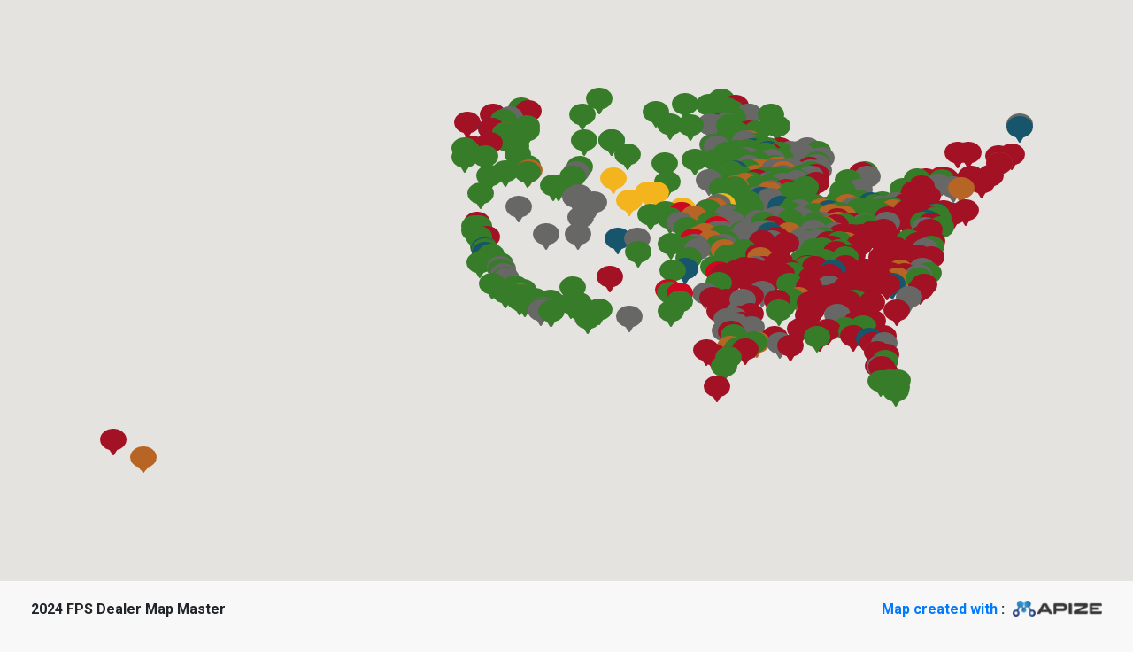

--- FILE ---
content_type: text/html; charset=UTF-8
request_url: https://www.mapize.com/map/2024-fps-dealer-map-master/
body_size: 59057
content:

<!DOCTYPE html>
<html lang="en-US" prefix="og: https://ogp.me/ns#">
<head>
	<!-- Global site tag (gtag.js) - Google Analytics -->
	<!-- <script async src="https://www.googletagmanager.com/gtag/js?id=UA-156413825-1"></script>
	<script>
		window.dataLayer = window.dataLayer || [];
		function gtag(){dataLayer.push(arguments);}
		gtag('js', new Date());

		gtag('config', 'UA-156413825-1');
	</script> -->

		<meta charset="UTF-8">
	<meta name="viewport" content="width=device-width, initial-scale=1">
	<link rel="profile" href="https://gmpg.org/xfn/11">
		<style>img:is([sizes="auto" i], [sizes^="auto," i]) { contain-intrinsic-size: 3000px 1500px }</style>
	
<!-- Search Engine Optimization by Rank Math PRO - https://rankmath.com/ -->
<title>2024 FPS Dealer Map Master - Mapize</title>
<meta name="robots" content="follow, index, max-snippet:-1, max-video-preview:-1, max-image-preview:large"/>
<link rel="canonical" href="https://www.mapize.com/map/2024-fps-dealer-map-master/" />
<meta property="og:locale" content="en_US" />
<meta property="og:type" content="article" />
<meta property="og:title" content="2024 FPS Dealer Map Master - Mapize" />
<meta property="og:url" content="https://www.mapize.com/map/2024-fps-dealer-map-master/" />
<meta property="og:site_name" content="Mapize" />
<meta name="twitter:card" content="summary_large_image" />
<meta name="twitter:title" content="2024 FPS Dealer Map Master - Mapize" />
<script type="application/ld+json" class="rank-math-schema-pro">{"@context":"https://schema.org","@graph":[{"@type":"BreadcrumbList","@id":"https://www.mapize.com/map/2024-fps-dealer-map-master/#breadcrumb","itemListElement":[{"@type":"ListItem","position":"1","item":{"@id":"https://www.mapize.com","name":"Home"}},{"@type":"ListItem","position":"2","item":{"@id":"https://www.mapize.com/map/2024-fps-dealer-map-master/","name":"2024 FPS Dealer Map Master"}}]}]}</script>
<!-- /Rank Math WordPress SEO plugin -->

<link rel='dns-prefetch' href='//getbootstrap.com' />
<link rel='dns-prefetch' href='//code.jquery.com' />
<link rel='dns-prefetch' href='//polyfill.io' />
<link rel='dns-prefetch' href='//cdnjs.cloudflare.com' />
<link rel='dns-prefetch' href='//html2canvas.hertzen.com' />
<link rel='dns-prefetch' href='//cdn.jsdelivr.net' />
<link rel='dns-prefetch' href='//maps.googleapis.com' />
<link rel='dns-prefetch' href='//unpkg.com' />
<link rel='dns-prefetch' href='//fonts.googleapis.com' />
<link rel="alternate" type="application/rss+xml" title="Mapize &raquo; Feed" href="https://www.mapize.com/feed/" />
<link rel="alternate" type="application/rss+xml" title="Mapize &raquo; Comments Feed" href="https://www.mapize.com/comments/feed/" />
<script>
window._wpemojiSettings = {"baseUrl":"https:\/\/s.w.org\/images\/core\/emoji\/15.0.3\/72x72\/","ext":".png","svgUrl":"https:\/\/s.w.org\/images\/core\/emoji\/15.0.3\/svg\/","svgExt":".svg","source":{"concatemoji":"https:\/\/www.mapize.com\/wp-includes\/js\/wp-emoji-release.min.js?ver=09d18584b943c3d811f71d28a3a5c493"}};
/*! This file is auto-generated */
!function(i,n){var o,s,e;function c(e){try{var t={supportTests:e,timestamp:(new Date).valueOf()};sessionStorage.setItem(o,JSON.stringify(t))}catch(e){}}function p(e,t,n){e.clearRect(0,0,e.canvas.width,e.canvas.height),e.fillText(t,0,0);var t=new Uint32Array(e.getImageData(0,0,e.canvas.width,e.canvas.height).data),r=(e.clearRect(0,0,e.canvas.width,e.canvas.height),e.fillText(n,0,0),new Uint32Array(e.getImageData(0,0,e.canvas.width,e.canvas.height).data));return t.every(function(e,t){return e===r[t]})}function u(e,t,n){switch(t){case"flag":return n(e,"\ud83c\udff3\ufe0f\u200d\u26a7\ufe0f","\ud83c\udff3\ufe0f\u200b\u26a7\ufe0f")?!1:!n(e,"\ud83c\uddfa\ud83c\uddf3","\ud83c\uddfa\u200b\ud83c\uddf3")&&!n(e,"\ud83c\udff4\udb40\udc67\udb40\udc62\udb40\udc65\udb40\udc6e\udb40\udc67\udb40\udc7f","\ud83c\udff4\u200b\udb40\udc67\u200b\udb40\udc62\u200b\udb40\udc65\u200b\udb40\udc6e\u200b\udb40\udc67\u200b\udb40\udc7f");case"emoji":return!n(e,"\ud83d\udc26\u200d\u2b1b","\ud83d\udc26\u200b\u2b1b")}return!1}function f(e,t,n){var r="undefined"!=typeof WorkerGlobalScope&&self instanceof WorkerGlobalScope?new OffscreenCanvas(300,150):i.createElement("canvas"),a=r.getContext("2d",{willReadFrequently:!0}),o=(a.textBaseline="top",a.font="600 32px Arial",{});return e.forEach(function(e){o[e]=t(a,e,n)}),o}function t(e){var t=i.createElement("script");t.src=e,t.defer=!0,i.head.appendChild(t)}"undefined"!=typeof Promise&&(o="wpEmojiSettingsSupports",s=["flag","emoji"],n.supports={everything:!0,everythingExceptFlag:!0},e=new Promise(function(e){i.addEventListener("DOMContentLoaded",e,{once:!0})}),new Promise(function(t){var n=function(){try{var e=JSON.parse(sessionStorage.getItem(o));if("object"==typeof e&&"number"==typeof e.timestamp&&(new Date).valueOf()<e.timestamp+604800&&"object"==typeof e.supportTests)return e.supportTests}catch(e){}return null}();if(!n){if("undefined"!=typeof Worker&&"undefined"!=typeof OffscreenCanvas&&"undefined"!=typeof URL&&URL.createObjectURL&&"undefined"!=typeof Blob)try{var e="postMessage("+f.toString()+"("+[JSON.stringify(s),u.toString(),p.toString()].join(",")+"));",r=new Blob([e],{type:"text/javascript"}),a=new Worker(URL.createObjectURL(r),{name:"wpTestEmojiSupports"});return void(a.onmessage=function(e){c(n=e.data),a.terminate(),t(n)})}catch(e){}c(n=f(s,u,p))}t(n)}).then(function(e){for(var t in e)n.supports[t]=e[t],n.supports.everything=n.supports.everything&&n.supports[t],"flag"!==t&&(n.supports.everythingExceptFlag=n.supports.everythingExceptFlag&&n.supports[t]);n.supports.everythingExceptFlag=n.supports.everythingExceptFlag&&!n.supports.flag,n.DOMReady=!1,n.readyCallback=function(){n.DOMReady=!0}}).then(function(){return e}).then(function(){var e;n.supports.everything||(n.readyCallback(),(e=n.source||{}).concatemoji?t(e.concatemoji):e.wpemoji&&e.twemoji&&(t(e.twemoji),t(e.wpemoji)))}))}((window,document),window._wpemojiSettings);
</script>
<link rel='stylesheet' id='astra-theme-css-css' href='https://www.mapize.com/wp-content/themes/astra/assets/css/minified/style.min.css?ver=4.11.13' media='all' />
<style id='astra-theme-css-inline-css'>
.ast-no-sidebar .entry-content .alignfull {margin-left: calc( -50vw + 50%);margin-right: calc( -50vw + 50%);max-width: 100vw;width: 100vw;}.ast-no-sidebar .entry-content .alignwide {margin-left: calc(-41vw + 50%);margin-right: calc(-41vw + 50%);max-width: unset;width: unset;}.ast-no-sidebar .entry-content .alignfull .alignfull,.ast-no-sidebar .entry-content .alignfull .alignwide,.ast-no-sidebar .entry-content .alignwide .alignfull,.ast-no-sidebar .entry-content .alignwide .alignwide,.ast-no-sidebar .entry-content .wp-block-column .alignfull,.ast-no-sidebar .entry-content .wp-block-column .alignwide{width: 100%;margin-left: auto;margin-right: auto;}.wp-block-gallery,.blocks-gallery-grid {margin: 0;}.wp-block-separator {max-width: 100px;}.wp-block-separator.is-style-wide,.wp-block-separator.is-style-dots {max-width: none;}.entry-content .has-2-columns .wp-block-column:first-child {padding-right: 10px;}.entry-content .has-2-columns .wp-block-column:last-child {padding-left: 10px;}@media (max-width: 782px) {.entry-content .wp-block-columns .wp-block-column {flex-basis: 100%;}.entry-content .has-2-columns .wp-block-column:first-child {padding-right: 0;}.entry-content .has-2-columns .wp-block-column:last-child {padding-left: 0;}}body .entry-content .wp-block-latest-posts {margin-left: 0;}body .entry-content .wp-block-latest-posts li {list-style: none;}.ast-no-sidebar .ast-container .entry-content .wp-block-latest-posts {margin-left: 0;}.ast-header-break-point .entry-content .alignwide {margin-left: auto;margin-right: auto;}.entry-content .blocks-gallery-item img {margin-bottom: auto;}.wp-block-pullquote {border-top: 4px solid #555d66;border-bottom: 4px solid #555d66;color: #40464d;}:root{--ast-post-nav-space:0;--ast-container-default-xlg-padding:6.67em;--ast-container-default-lg-padding:5.67em;--ast-container-default-slg-padding:4.34em;--ast-container-default-md-padding:3.34em;--ast-container-default-sm-padding:6.67em;--ast-container-default-xs-padding:2.4em;--ast-container-default-xxs-padding:1.4em;--ast-code-block-background:#EEEEEE;--ast-comment-inputs-background:#FAFAFA;--ast-normal-container-width:1200px;--ast-narrow-container-width:750px;--ast-blog-title-font-weight:normal;--ast-blog-meta-weight:inherit;--ast-global-color-primary:var(--ast-global-color-5);--ast-global-color-secondary:var(--ast-global-color-4);--ast-global-color-alternate-background:var(--ast-global-color-7);--ast-global-color-subtle-background:var(--ast-global-color-6);--ast-bg-style-guide:#F8FAFC;--ast-shadow-style-guide:0px 0px 4px 0 #00000057;--ast-global-dark-bg-style:#fff;--ast-global-dark-lfs:#fbfbfb;--ast-widget-bg-color:#fafafa;--ast-wc-container-head-bg-color:#fbfbfb;--ast-title-layout-bg:#eeeeee;--ast-search-border-color:#e7e7e7;--ast-lifter-hover-bg:#e6e6e6;--ast-gallery-block-color:#000;--srfm-color-input-label:var(--ast-global-color-2);}html{font-size:100%;}a,.page-title{color:#28bd86;}a:hover,a:focus{color:#0c122d;}body,button,input,select,textarea,.ast-button,.ast-custom-button{font-family:'Open Sans',sans-serif;font-weight:400;font-size:16px;font-size:1rem;}blockquote{color:#0c1129;}p,.entry-content p{margin-bottom:1em;}h1,h2,h3,h4,h5,h6,.entry-content :where(h1,h2,h3,h4,h5,h6),.site-title,.site-title a{font-family:'Rubik',sans-serif;font-weight:500;line-height:1.1em;text-transform:capitalize;}.ast-site-identity .site-title a{color:var(--ast-global-color-2);}.site-title{font-size:35px;font-size:2.1875rem;display:none;}header .custom-logo-link img{max-width:140px;width:140px;}.astra-logo-svg{width:140px;}.site-header .site-description{font-size:15px;font-size:0.9375rem;display:none;}.entry-title{font-size:40px;font-size:2.5rem;}.archive .ast-article-post .ast-article-inner,.blog .ast-article-post .ast-article-inner,.archive .ast-article-post .ast-article-inner:hover,.blog .ast-article-post .ast-article-inner:hover{overflow:hidden;}h1,.entry-content :where(h1){font-size:60px;font-size:3.75rem;font-family:'Rubik',sans-serif;line-height:1.4em;text-transform:capitalize;}h2,.entry-content :where(h2){font-size:40px;font-size:2.5rem;font-family:'Rubik',sans-serif;line-height:1.3em;text-transform:capitalize;}h3,.entry-content :where(h3){font-size:24px;font-size:1.5rem;font-family:'Rubik',sans-serif;line-height:1.3em;text-transform:capitalize;}h4,.entry-content :where(h4){font-size:20px;font-size:1.25rem;line-height:1.2em;font-family:'Rubik',sans-serif;text-transform:capitalize;}h5,.entry-content :where(h5){font-size:16px;font-size:1rem;line-height:1.2em;font-family:'Rubik',sans-serif;text-transform:capitalize;}h6,.entry-content :where(h6){font-size:14px;font-size:0.875rem;line-height:1.25em;font-family:'Rubik',sans-serif;text-transform:capitalize;}::selection{background-color:#1b5fc1;color:#ffffff;}body,h1,h2,h3,h4,h5,h6,.entry-title a,.entry-content :where(h1,h2,h3,h4,h5,h6){color:#575c74;}.tagcloud a:hover,.tagcloud a:focus,.tagcloud a.current-item{color:#000000;border-color:#28bd86;background-color:#28bd86;}input:focus,input[type="text"]:focus,input[type="email"]:focus,input[type="url"]:focus,input[type="password"]:focus,input[type="reset"]:focus,input[type="search"]:focus,textarea:focus{border-color:#28bd86;}input[type="radio"]:checked,input[type=reset],input[type="checkbox"]:checked,input[type="checkbox"]:hover:checked,input[type="checkbox"]:focus:checked,input[type=range]::-webkit-slider-thumb{border-color:#28bd86;background-color:#28bd86;box-shadow:none;}.site-footer a:hover + .post-count,.site-footer a:focus + .post-count{background:#28bd86;border-color:#28bd86;}.single .nav-links .nav-previous,.single .nav-links .nav-next{color:#28bd86;}.entry-meta,.entry-meta *{line-height:1.45;color:#28bd86;}.entry-meta a:not(.ast-button):hover,.entry-meta a:not(.ast-button):hover *,.entry-meta a:not(.ast-button):focus,.entry-meta a:not(.ast-button):focus *,.page-links > .page-link,.page-links .page-link:hover,.post-navigation a:hover{color:#0c122d;}#cat option,.secondary .calendar_wrap thead a,.secondary .calendar_wrap thead a:visited{color:#28bd86;}.secondary .calendar_wrap #today,.ast-progress-val span{background:#28bd86;}.secondary a:hover + .post-count,.secondary a:focus + .post-count{background:#28bd86;border-color:#28bd86;}.calendar_wrap #today > a{color:#000000;}.page-links .page-link,.single .post-navigation a{color:#28bd86;}.ast-search-menu-icon .search-form button.search-submit{padding:0 4px;}.ast-search-menu-icon form.search-form{padding-right:0;}.ast-header-search .ast-search-menu-icon.ast-dropdown-active .search-form,.ast-header-search .ast-search-menu-icon.ast-dropdown-active .search-field:focus{transition:all 0.2s;}.search-form input.search-field:focus{outline:none;}.widget-title,.widget .wp-block-heading{font-size:22px;font-size:1.375rem;color:#575c74;}.ast-search-menu-icon.slide-search a:focus-visible:focus-visible,.astra-search-icon:focus-visible,#close:focus-visible,a:focus-visible,.ast-menu-toggle:focus-visible,.site .skip-link:focus-visible,.wp-block-loginout input:focus-visible,.wp-block-search.wp-block-search__button-inside .wp-block-search__inside-wrapper,.ast-header-navigation-arrow:focus-visible,.ast-orders-table__row .ast-orders-table__cell:focus-visible,a#ast-apply-coupon:focus-visible,#ast-apply-coupon:focus-visible,#close:focus-visible,.button.search-submit:focus-visible,#search_submit:focus,.normal-search:focus-visible,.ast-header-account-wrap:focus-visible,.astra-cart-drawer-close:focus,.ast-single-variation:focus,.ast-button:focus{outline-style:dotted;outline-color:inherit;outline-width:thin;}input:focus,input[type="text"]:focus,input[type="email"]:focus,input[type="url"]:focus,input[type="password"]:focus,input[type="reset"]:focus,input[type="search"]:focus,input[type="number"]:focus,textarea:focus,.wp-block-search__input:focus,[data-section="section-header-mobile-trigger"] .ast-button-wrap .ast-mobile-menu-trigger-minimal:focus,.ast-mobile-popup-drawer.active .menu-toggle-close:focus,#ast-scroll-top:focus,#coupon_code:focus,#ast-coupon-code:focus{border-style:dotted;border-color:inherit;border-width:thin;}input{outline:none;}.main-header-menu .menu-link,.ast-header-custom-item a{color:#575c74;}.main-header-menu .menu-item:hover > .menu-link,.main-header-menu .menu-item:hover > .ast-menu-toggle,.main-header-menu .ast-masthead-custom-menu-items a:hover,.main-header-menu .menu-item.focus > .menu-link,.main-header-menu .menu-item.focus > .ast-menu-toggle,.main-header-menu .current-menu-item > .menu-link,.main-header-menu .current-menu-ancestor > .menu-link,.main-header-menu .current-menu-item > .ast-menu-toggle,.main-header-menu .current-menu-ancestor > .ast-menu-toggle{color:#28bd86;}.header-main-layout-3 .ast-main-header-bar-alignment{margin-right:auto;}.header-main-layout-2 .site-header-section-left .ast-site-identity{text-align:left;}.ast-logo-title-inline .site-logo-img{padding-right:1em;}.site-logo-img img{ transition:all 0.2s linear;}body .ast-oembed-container *{position:absolute;top:0;width:100%;height:100%;left:0;}body .wp-block-embed-pocket-casts .ast-oembed-container *{position:unset;}.ast-header-break-point .ast-mobile-menu-buttons-minimal.menu-toggle{background:transparent;color:#1b5fc1;}.ast-header-break-point .ast-mobile-menu-buttons-outline.menu-toggle{background:transparent;border:1px solid #1b5fc1;color:#1b5fc1;}.ast-header-break-point .ast-mobile-menu-buttons-fill.menu-toggle{background:#1b5fc1;color:#ffffff;}.ast-single-post-featured-section + article {margin-top: 2em;}.site-content .ast-single-post-featured-section img {width: 100%;overflow: hidden;object-fit: cover;}.site > .ast-single-related-posts-container {margin-top: 0;}@media (min-width: 922px) {.ast-desktop .ast-container--narrow {max-width: var(--ast-narrow-container-width);margin: 0 auto;}}.footer-adv .footer-adv-overlay{border-top-style:solid;border-top-color:#7a7a7a;}@media( max-width: 420px ) {.single .nav-links .nav-previous,.single .nav-links .nav-next {width: 100%;text-align: center;}}.wp-block-buttons.aligncenter{justify-content:center;}@media (min-width:1200px){.ast-separate-container.ast-right-sidebar .entry-content .wp-block-image.alignfull,.ast-separate-container.ast-left-sidebar .entry-content .wp-block-image.alignfull,.ast-separate-container.ast-right-sidebar .entry-content .wp-block-cover.alignfull,.ast-separate-container.ast-left-sidebar .entry-content .wp-block-cover.alignfull{margin-left:-6.67em;margin-right:-6.67em;max-width:unset;width:unset;}.ast-separate-container.ast-right-sidebar .entry-content .wp-block-image.alignwide,.ast-separate-container.ast-left-sidebar .entry-content .wp-block-image.alignwide,.ast-separate-container.ast-right-sidebar .entry-content .wp-block-cover.alignwide,.ast-separate-container.ast-left-sidebar .entry-content .wp-block-cover.alignwide{margin-left:-20px;margin-right:-20px;max-width:unset;width:unset;}}@media (min-width:1200px){.wp-block-group .has-background{padding:20px;}}@media (min-width:1200px){.ast-no-sidebar.ast-separate-container .entry-content .wp-block-group.alignwide,.ast-no-sidebar.ast-separate-container .entry-content .wp-block-cover.alignwide{margin-left:-20px;margin-right:-20px;padding-left:20px;padding-right:20px;}.ast-no-sidebar.ast-separate-container .entry-content .wp-block-cover.alignfull,.ast-no-sidebar.ast-separate-container .entry-content .wp-block-group.alignfull{margin-left:-6.67em;margin-right:-6.67em;padding-left:6.67em;padding-right:6.67em;}}@media (min-width:1200px){.wp-block-cover-image.alignwide .wp-block-cover__inner-container,.wp-block-cover.alignwide .wp-block-cover__inner-container,.wp-block-cover-image.alignfull .wp-block-cover__inner-container,.wp-block-cover.alignfull .wp-block-cover__inner-container{width:100%;}}.wp-block-image.aligncenter{margin-left:auto;margin-right:auto;}.wp-block-table.aligncenter{margin-left:auto;margin-right:auto;}.wp-block-buttons .wp-block-button.is-style-outline .wp-block-button__link.wp-element-button,.ast-outline-button,.wp-block-uagb-buttons-child .uagb-buttons-repeater.ast-outline-button{border-color:#1b5fc1;border-top-width:2px;border-right-width:2px;border-bottom-width:2px;border-left-width:2px;font-family:'Rubik',sans-serif;font-weight:500;font-size:14px;font-size:0.875rem;line-height:1em;border-top-left-radius:8px;border-top-right-radius:8px;border-bottom-right-radius:8px;border-bottom-left-radius:8px;}.wp-block-button.is-style-outline .wp-block-button__link:hover,.wp-block-buttons .wp-block-button.is-style-outline .wp-block-button__link:focus,.wp-block-buttons .wp-block-button.is-style-outline > .wp-block-button__link:not(.has-text-color):hover,.wp-block-buttons .wp-block-button.wp-block-button__link.is-style-outline:not(.has-text-color):hover,.ast-outline-button:hover,.ast-outline-button:focus,.wp-block-uagb-buttons-child .uagb-buttons-repeater.ast-outline-button:hover,.wp-block-uagb-buttons-child .uagb-buttons-repeater.ast-outline-button:focus{background-color:#28bd86;border-color:#28bd86;}.wp-block-button .wp-block-button__link.wp-element-button.is-style-outline:not(.has-background),.wp-block-button.is-style-outline>.wp-block-button__link.wp-element-button:not(.has-background),.ast-outline-button{background-color:#1b5fc1;}.entry-content[data-ast-blocks-layout] > figure{margin-bottom:1em;}.elementor-widget-container .elementor-loop-container .e-loop-item[data-elementor-type="loop-item"]{width:100%;}@media (max-width:921px){.ast-left-sidebar #content > .ast-container{display:flex;flex-direction:column-reverse;width:100%;}.ast-separate-container .ast-article-post,.ast-separate-container .ast-article-single{padding:1.5em 2.14em;}.ast-author-box img.avatar{margin:20px 0 0 0;}}@media (min-width:922px){.ast-separate-container.ast-right-sidebar #primary,.ast-separate-container.ast-left-sidebar #primary{border:0;}.search-no-results.ast-separate-container #primary{margin-bottom:4em;}}.wp-block-button .wp-block-button__link{color:#ffffff;}.wp-block-button .wp-block-button__link:hover,.wp-block-button .wp-block-button__link:focus{color:#ffffff;background-color:#28bd86;border-color:#28bd86;}.elementor-widget-heading h1.elementor-heading-title{line-height:1.4em;}.elementor-widget-heading h2.elementor-heading-title{line-height:1.3em;}.elementor-widget-heading h3.elementor-heading-title{line-height:1.3em;}.elementor-widget-heading h4.elementor-heading-title{line-height:1.2em;}.elementor-widget-heading h5.elementor-heading-title{line-height:1.2em;}.elementor-widget-heading h6.elementor-heading-title{line-height:1.25em;}.wp-block-button .wp-block-button__link{border-style:solid;border-top-width:1px;border-right-width:1px;border-left-width:1px;border-bottom-width:1px;border-color:#1b5fc1;background-color:#1b5fc1;color:#ffffff;font-family:'Rubik',sans-serif;font-weight:500;line-height:1em;font-size:14px;font-size:0.875rem;border-top-left-radius:8px;border-top-right-radius:8px;border-bottom-right-radius:8px;border-bottom-left-radius:8px;padding-top:16px;padding-right:24px;padding-bottom:16px;padding-left:24px;}.menu-toggle,button,.ast-button,.ast-custom-button,.button,input#submit,input[type="button"],input[type="submit"],input[type="reset"]{border-style:solid;border-top-width:1px;border-right-width:1px;border-left-width:1px;border-bottom-width:1px;color:#ffffff;border-color:#1b5fc1;background-color:#1b5fc1;padding-top:16px;padding-right:24px;padding-bottom:16px;padding-left:24px;font-family:'Rubik',sans-serif;font-weight:500;font-size:14px;font-size:0.875rem;line-height:1em;border-top-left-radius:8px;border-top-right-radius:8px;border-bottom-right-radius:8px;border-bottom-left-radius:8px;}button:focus,.menu-toggle:hover,button:hover,.ast-button:hover,.ast-custom-button:hover .button:hover,.ast-custom-button:hover ,input[type=reset]:hover,input[type=reset]:focus,input#submit:hover,input#submit:focus,input[type="button"]:hover,input[type="button"]:focus,input[type="submit"]:hover,input[type="submit"]:focus{color:#ffffff;background-color:#28bd86;border-color:#28bd86;}@media (max-width:921px){.ast-mobile-header-stack .main-header-bar .ast-search-menu-icon{display:inline-block;}.ast-header-break-point.ast-header-custom-item-outside .ast-mobile-header-stack .main-header-bar .ast-search-icon{margin:0;}.ast-comment-avatar-wrap img{max-width:2.5em;}.ast-comment-meta{padding:0 1.8888em 1.3333em;}.ast-separate-container .ast-comment-list li.depth-1{padding:1.5em 2.14em;}.ast-separate-container .comment-respond{padding:2em 2.14em;}}@media (min-width:544px){.ast-container{max-width:100%;}}@media (max-width:544px){.ast-separate-container .ast-article-post,.ast-separate-container .ast-article-single,.ast-separate-container .comments-title,.ast-separate-container .ast-archive-description{padding:1.5em 1em;}.ast-separate-container #content .ast-container{padding-left:0.54em;padding-right:0.54em;}.ast-separate-container .ast-comment-list .bypostauthor{padding:.5em;}.ast-search-menu-icon.ast-dropdown-active .search-field{width:170px;}.site-branding img,.site-header .site-logo-img .custom-logo-link img{max-width:100%;}}.main-header-bar .button-custom-menu-item .ast-custom-button-link .ast-custom-button,.ast-theme-transparent-header .main-header-bar .button-custom-menu-item .ast-custom-button-link .ast-custom-button{font-family:inherit;font-weight:inherit;line-height:1;}.main-header-bar .button-custom-menu-item .ast-custom-button-link .ast-custom-button{border-top-left-radius:8px;border-top-right-radius:8px;border-bottom-right-radius:8px;border-bottom-left-radius:8px;border-style:solid;border-top-width:0px;border-right-width:0px;border-left-width:0px;border-bottom-width:0px;}.ast-theme-transparent-header .main-header-bar .button-custom-menu-item .ast-custom-button-link .ast-custom-button{border-style:solid;} #ast-mobile-header .ast-site-header-cart-li a{pointer-events:none;}body,.ast-separate-container{background-color:#ffffff;}.ast-no-sidebar.ast-separate-container .entry-content .alignfull {margin-left: -6.67em;margin-right: -6.67em;width: auto;}@media (max-width: 1200px) {.ast-no-sidebar.ast-separate-container .entry-content .alignfull {margin-left: -2.4em;margin-right: -2.4em;}}@media (max-width: 768px) {.ast-no-sidebar.ast-separate-container .entry-content .alignfull {margin-left: -2.14em;margin-right: -2.14em;}}@media (max-width: 544px) {.ast-no-sidebar.ast-separate-container .entry-content .alignfull {margin-left: -1em;margin-right: -1em;}}.ast-no-sidebar.ast-separate-container .entry-content .alignwide {margin-left: -20px;margin-right: -20px;}.ast-no-sidebar.ast-separate-container .entry-content .wp-block-column .alignfull,.ast-no-sidebar.ast-separate-container .entry-content .wp-block-column .alignwide {margin-left: auto;margin-right: auto;width: 100%;}@media (max-width:921px){.site-title{display:none;}.site-header .site-description{display:none;}h1,.entry-content :where(h1){font-size:40px;}h2,.entry-content :where(h2){font-size:32px;}h3,.entry-content :where(h3){font-size:20px;}}@media (max-width:544px){.site-title{display:none;}.site-header .site-description{display:none;}h1,.entry-content :where(h1){font-size:30px;}h2,.entry-content :where(h2){font-size:25px;}h3,.entry-content :where(h3){font-size:20px;}header .custom-logo-link img,.ast-header-break-point .site-branding img,.ast-header-break-point .custom-logo-link img{max-width:120px;width:120px;}.astra-logo-svg{width:120px;}.ast-header-break-point .site-logo-img .custom-mobile-logo-link img{max-width:120px;}}@media (max-width:921px){html{font-size:91.2%;}}@media (max-width:544px){html{font-size:91.2%;}}@media (min-width:922px){.ast-container{max-width:1240px;}}@font-face {font-family: "Astra";src: url(https://www.mapize.com/wp-content/themes/astra/assets/fonts/astra.woff) format("woff"),url(https://www.mapize.com/wp-content/themes/astra/assets/fonts/astra.ttf) format("truetype"),url(https://www.mapize.com/wp-content/themes/astra/assets/fonts/astra.svg#astra) format("svg");font-weight: normal;font-style: normal;font-display: fallback;}@media (max-width:900px) {.main-header-bar .main-header-bar-navigation{display:none;}}.ast-desktop .main-header-menu.submenu-with-border .sub-menu,.ast-desktop .main-header-menu.submenu-with-border .astra-full-megamenu-wrapper{border-color:#1b5fc1;}.ast-desktop .main-header-menu.submenu-with-border .sub-menu{border-top-width:2px;border-style:solid;}.ast-desktop .main-header-menu.submenu-with-border .sub-menu .sub-menu{top:-2px;}.ast-desktop .main-header-menu.submenu-with-border .sub-menu .menu-link,.ast-desktop .main-header-menu.submenu-with-border .children .menu-link{border-bottom-width:0px;border-style:solid;border-color:#eaeaea;}@media (min-width:922px){.main-header-menu .sub-menu .menu-item.ast-left-align-sub-menu:hover > .sub-menu,.main-header-menu .sub-menu .menu-item.ast-left-align-sub-menu.focus > .sub-menu{margin-left:-0px;}}.site .comments-area{padding-bottom:3em;}.ast-header-break-point.ast-header-custom-item-inside .main-header-bar .main-header-bar-navigation .ast-search-icon {display: none;}.ast-header-break-point.ast-header-custom-item-inside .main-header-bar .ast-search-menu-icon .search-form {padding: 0;display: block;overflow: hidden;}.ast-header-break-point .ast-header-custom-item .widget:last-child {margin-bottom: 1em;}.ast-header-custom-item .widget {margin: 0.5em;display: inline-block;vertical-align: middle;}.ast-header-custom-item .widget p {margin-bottom: 0;}.ast-header-custom-item .widget li {width: auto;}.ast-header-custom-item-inside .button-custom-menu-item .menu-link {display: none;}.ast-header-custom-item-inside.ast-header-break-point .button-custom-menu-item .ast-custom-button-link {display: none;}.ast-header-custom-item-inside.ast-header-break-point .button-custom-menu-item .menu-link {display: block;}.ast-header-break-point.ast-header-custom-item-outside .main-header-bar .ast-search-icon {margin-right: 1em;}.ast-header-break-point.ast-header-custom-item-inside .main-header-bar .ast-search-menu-icon .search-field,.ast-header-break-point.ast-header-custom-item-inside .main-header-bar .ast-search-menu-icon.ast-inline-search .search-field {width: 100%;padding-right: 5.5em;}.ast-header-break-point.ast-header-custom-item-inside .main-header-bar .ast-search-menu-icon .search-submit {display: block;position: absolute;height: 100%;top: 0;right: 0;padding: 0 1em;border-radius: 0;}.ast-header-break-point .ast-header-custom-item .ast-masthead-custom-menu-items {padding-left: 20px;padding-right: 20px;margin-bottom: 1em;margin-top: 1em;}.ast-header-custom-item-inside.ast-header-break-point .button-custom-menu-item {padding-left: 0;padding-right: 0;margin-top: 0;margin-bottom: 0;}.astra-icon-down_arrow::after {content: "\e900";font-family: Astra;}.astra-icon-close::after {content: "\e5cd";font-family: Astra;}.astra-icon-drag_handle::after {content: "\e25d";font-family: Astra;}.astra-icon-format_align_justify::after {content: "\e235";font-family: Astra;}.astra-icon-menu::after {content: "\e5d2";font-family: Astra;}.astra-icon-reorder::after {content: "\e8fe";font-family: Astra;}.astra-icon-search::after {content: "\e8b6";font-family: Astra;}.astra-icon-zoom_in::after {content: "\e56b";font-family: Astra;}.astra-icon-check-circle::after {content: "\e901";font-family: Astra;}.astra-icon-shopping-cart::after {content: "\f07a";font-family: Astra;}.astra-icon-shopping-bag::after {content: "\f290";font-family: Astra;}.astra-icon-shopping-basket::after {content: "\f291";font-family: Astra;}.astra-icon-circle-o::after {content: "\e903";font-family: Astra;}.astra-icon-certificate::after {content: "\e902";font-family: Astra;}blockquote {padding: 1.2em;}:root .has-ast-global-color-0-color{color:var(--ast-global-color-0);}:root .has-ast-global-color-0-background-color{background-color:var(--ast-global-color-0);}:root .wp-block-button .has-ast-global-color-0-color{color:var(--ast-global-color-0);}:root .wp-block-button .has-ast-global-color-0-background-color{background-color:var(--ast-global-color-0);}:root .has-ast-global-color-1-color{color:var(--ast-global-color-1);}:root .has-ast-global-color-1-background-color{background-color:var(--ast-global-color-1);}:root .wp-block-button .has-ast-global-color-1-color{color:var(--ast-global-color-1);}:root .wp-block-button .has-ast-global-color-1-background-color{background-color:var(--ast-global-color-1);}:root .has-ast-global-color-2-color{color:var(--ast-global-color-2);}:root .has-ast-global-color-2-background-color{background-color:var(--ast-global-color-2);}:root .wp-block-button .has-ast-global-color-2-color{color:var(--ast-global-color-2);}:root .wp-block-button .has-ast-global-color-2-background-color{background-color:var(--ast-global-color-2);}:root .has-ast-global-color-3-color{color:var(--ast-global-color-3);}:root .has-ast-global-color-3-background-color{background-color:var(--ast-global-color-3);}:root .wp-block-button .has-ast-global-color-3-color{color:var(--ast-global-color-3);}:root .wp-block-button .has-ast-global-color-3-background-color{background-color:var(--ast-global-color-3);}:root .has-ast-global-color-4-color{color:var(--ast-global-color-4);}:root .has-ast-global-color-4-background-color{background-color:var(--ast-global-color-4);}:root .wp-block-button .has-ast-global-color-4-color{color:var(--ast-global-color-4);}:root .wp-block-button .has-ast-global-color-4-background-color{background-color:var(--ast-global-color-4);}:root .has-ast-global-color-5-color{color:var(--ast-global-color-5);}:root .has-ast-global-color-5-background-color{background-color:var(--ast-global-color-5);}:root .wp-block-button .has-ast-global-color-5-color{color:var(--ast-global-color-5);}:root .wp-block-button .has-ast-global-color-5-background-color{background-color:var(--ast-global-color-5);}:root .has-ast-global-color-6-color{color:var(--ast-global-color-6);}:root .has-ast-global-color-6-background-color{background-color:var(--ast-global-color-6);}:root .wp-block-button .has-ast-global-color-6-color{color:var(--ast-global-color-6);}:root .wp-block-button .has-ast-global-color-6-background-color{background-color:var(--ast-global-color-6);}:root .has-ast-global-color-7-color{color:var(--ast-global-color-7);}:root .has-ast-global-color-7-background-color{background-color:var(--ast-global-color-7);}:root .wp-block-button .has-ast-global-color-7-color{color:var(--ast-global-color-7);}:root .wp-block-button .has-ast-global-color-7-background-color{background-color:var(--ast-global-color-7);}:root .has-ast-global-color-8-color{color:var(--ast-global-color-8);}:root .has-ast-global-color-8-background-color{background-color:var(--ast-global-color-8);}:root .wp-block-button .has-ast-global-color-8-color{color:var(--ast-global-color-8);}:root .wp-block-button .has-ast-global-color-8-background-color{background-color:var(--ast-global-color-8);}:root{--ast-global-color-0:#0170B9;--ast-global-color-1:#3a3a3a;--ast-global-color-2:#3a3a3a;--ast-global-color-3:#4B4F58;--ast-global-color-4:#F5F5F5;--ast-global-color-5:#FFFFFF;--ast-global-color-6:#E5E5E5;--ast-global-color-7:#424242;--ast-global-color-8:#000000;}:root {--ast-border-color : #dddddd;}.ast-single-entry-banner {-js-display: flex;display: flex;flex-direction: column;justify-content: center;text-align: center;position: relative;background: var(--ast-title-layout-bg);}.ast-single-entry-banner[data-banner-layout="layout-1"] {max-width: 1200px;background: inherit;padding: 20px 0;}.ast-single-entry-banner[data-banner-width-type="custom"] {margin: 0 auto;width: 100%;}.ast-single-entry-banner + .site-content .entry-header {margin-bottom: 0;}.site .ast-author-avatar {--ast-author-avatar-size: ;}a.ast-underline-text {text-decoration: underline;}.ast-container > .ast-terms-link {position: relative;display: block;}a.ast-button.ast-badge-tax {padding: 4px 8px;border-radius: 3px;font-size: inherit;}header.entry-header{text-align:left;}header.entry-header .entry-title{font-size:30px;font-size:1.875rem;}header.entry-header > *:not(:last-child){margin-bottom:10px;}@media (max-width:921px){header.entry-header{text-align:left;}}@media (max-width:544px){header.entry-header{text-align:left;}}.ast-archive-entry-banner {-js-display: flex;display: flex;flex-direction: column;justify-content: center;text-align: center;position: relative;background: var(--ast-title-layout-bg);}.ast-archive-entry-banner[data-banner-width-type="custom"] {margin: 0 auto;width: 100%;}.ast-archive-entry-banner[data-banner-layout="layout-1"] {background: inherit;padding: 20px 0;text-align: left;}body.archive .ast-archive-description{max-width:1200px;width:100%;text-align:left;padding-top:3em;padding-right:3em;padding-bottom:3em;padding-left:3em;}body.archive .ast-archive-description .ast-archive-title,body.archive .ast-archive-description .ast-archive-title *{font-size:40px;font-size:2.5rem;}body.archive .ast-archive-description > *:not(:last-child){margin-bottom:10px;}@media (max-width:921px){body.archive .ast-archive-description{text-align:left;}}@media (max-width:544px){body.archive .ast-archive-description{text-align:left;}}.ast-breadcrumbs .trail-browse,.ast-breadcrumbs .trail-items,.ast-breadcrumbs .trail-items li{display:inline-block;margin:0;padding:0;border:none;background:inherit;text-indent:0;text-decoration:none;}.ast-breadcrumbs .trail-browse{font-size:inherit;font-style:inherit;font-weight:inherit;color:inherit;}.ast-breadcrumbs .trail-items{list-style:none;}.trail-items li::after{padding:0 0.3em;content:"\00bb";}.trail-items li:last-of-type::after{display:none;}.trail-items li::after{content:"\002F";}.ast-breadcrumbs-wrapper #ast-breadcrumbs-yoast,.ast-breadcrumbs-wrapper .breadcrumbs,.ast-breadcrumbs-wrapper .rank-math-breadcrumb,.ast-breadcrumbs-inner nav{padding-bottom:20px;}.ast-breadcrumbs-wrapper{text-align:left;}.ast-default-menu-enable.ast-main-header-nav-open.ast-header-break-point .main-header-bar.ast-header-breadcrumb,.ast-main-header-nav-open .main-header-bar.ast-header-breadcrumb{padding-top:1em;padding-bottom:1em;}.ast-header-break-point .main-header-bar.ast-header-breadcrumb{border-bottom-width:1px;border-bottom-color:#eaeaea;border-bottom-style:solid;}.ast-breadcrumbs-wrapper{line-height:1.4;}.ast-breadcrumbs-wrapper .rank-math-breadcrumb p{margin-bottom:0px;}.ast-breadcrumbs-wrapper{display:block;width:100%;}h1,h2,h3,h4,h5,h6,.entry-content :where(h1,h2,h3,h4,h5,h6){color:#0c122d;}.elementor-posts-container [CLASS*="ast-width-"]{width:100%;}.elementor-template-full-width .ast-container{display:block;}.elementor-screen-only,.screen-reader-text,.screen-reader-text span,.ui-helper-hidden-accessible{top:0 !important;}@media (max-width:544px){.elementor-element .elementor-wc-products .woocommerce[class*="columns-"] ul.products li.product{width:auto;margin:0;}.elementor-element .woocommerce .woocommerce-result-count{float:none;}}.ast-header-break-point .main-header-bar{border-bottom-width:1px;}@media (min-width:922px){.main-header-bar{border-bottom-width:1px;}}.main-header-menu .menu-item, #astra-footer-menu .menu-item, .main-header-bar .ast-masthead-custom-menu-items{-js-display:flex;display:flex;-webkit-box-pack:center;-webkit-justify-content:center;-moz-box-pack:center;-ms-flex-pack:center;justify-content:center;-webkit-box-orient:vertical;-webkit-box-direction:normal;-webkit-flex-direction:column;-moz-box-orient:vertical;-moz-box-direction:normal;-ms-flex-direction:column;flex-direction:column;}.main-header-menu > .menu-item > .menu-link, #astra-footer-menu > .menu-item > .menu-link{height:100%;-webkit-box-align:center;-webkit-align-items:center;-moz-box-align:center;-ms-flex-align:center;align-items:center;-js-display:flex;display:flex;}.ast-primary-menu-disabled .main-header-bar .ast-masthead-custom-menu-items{flex:unset;}.main-header-menu .sub-menu .menu-item.menu-item-has-children > .menu-link:after{position:absolute;right:1em;top:50%;transform:translate(0,-50%) rotate(270deg);}.ast-header-break-point .main-header-bar .main-header-bar-navigation .page_item_has_children > .ast-menu-toggle::before, .ast-header-break-point .main-header-bar .main-header-bar-navigation .menu-item-has-children > .ast-menu-toggle::before, .ast-mobile-popup-drawer .main-header-bar-navigation .menu-item-has-children>.ast-menu-toggle::before, .ast-header-break-point .ast-mobile-header-wrap .main-header-bar-navigation .menu-item-has-children > .ast-menu-toggle::before{font-weight:bold;content:"\e900";font-family:Astra;text-decoration:inherit;display:inline-block;}.ast-header-break-point .main-navigation ul.sub-menu .menu-item .menu-link:before{content:"\e900";font-family:Astra;font-size:.65em;text-decoration:inherit;display:inline-block;transform:translate(0, -2px) rotateZ(270deg);margin-right:5px;}.widget_search .search-form:after{font-family:Astra;font-size:1.2em;font-weight:normal;content:"\e8b6";position:absolute;top:50%;right:15px;transform:translate(0, -50%);}.astra-search-icon::before{content:"\e8b6";font-family:Astra;font-style:normal;font-weight:normal;text-decoration:inherit;text-align:center;-webkit-font-smoothing:antialiased;-moz-osx-font-smoothing:grayscale;z-index:3;}.main-header-bar .main-header-bar-navigation .page_item_has_children > a:after, .main-header-bar .main-header-bar-navigation .menu-item-has-children > a:after, .menu-item-has-children .ast-header-navigation-arrow:after{content:"\e900";display:inline-block;font-family:Astra;font-size:.6rem;font-weight:bold;text-rendering:auto;-webkit-font-smoothing:antialiased;-moz-osx-font-smoothing:grayscale;margin-left:10px;line-height:normal;}.menu-item-has-children .sub-menu .ast-header-navigation-arrow:after{margin-left:0;}.ast-mobile-popup-drawer .main-header-bar-navigation .ast-submenu-expanded>.ast-menu-toggle::before{transform:rotateX(180deg);}.ast-header-break-point .main-header-bar-navigation .menu-item-has-children > .menu-link:after{display:none;}@media (min-width:922px){.ast-builder-menu .main-navigation > ul > li:last-child a{margin-right:0;}}.ast-separate-container .ast-article-inner{background-color:transparent;background-image:none;}.ast-separate-container .ast-article-post{background-color:var(--ast-global-color-5);}@media (max-width:921px){.ast-separate-container .ast-article-post{background-color:var(--ast-global-color-5);}}@media (max-width:544px){.ast-separate-container .ast-article-post{background-color:var(--ast-global-color-5);}}.ast-separate-container .ast-article-single:not(.ast-related-post), .ast-separate-container .error-404, .ast-separate-container .no-results, .single.ast-separate-container  .ast-author-meta, .ast-separate-container .related-posts-title-wrapper, .ast-separate-container .comments-count-wrapper, .ast-box-layout.ast-plain-container .site-content, .ast-padded-layout.ast-plain-container .site-content, .ast-separate-container .ast-archive-description, .ast-separate-container .comments-area .comment-respond, .ast-separate-container .comments-area .ast-comment-list li, .ast-separate-container .comments-area .comments-title{background-color:var(--ast-global-color-5);}@media (max-width:921px){.ast-separate-container .ast-article-single:not(.ast-related-post), .ast-separate-container .error-404, .ast-separate-container .no-results, .single.ast-separate-container  .ast-author-meta, .ast-separate-container .related-posts-title-wrapper, .ast-separate-container .comments-count-wrapper, .ast-box-layout.ast-plain-container .site-content, .ast-padded-layout.ast-plain-container .site-content, .ast-separate-container .ast-archive-description{background-color:var(--ast-global-color-5);}}@media (max-width:544px){.ast-separate-container .ast-article-single:not(.ast-related-post), .ast-separate-container .error-404, .ast-separate-container .no-results, .single.ast-separate-container  .ast-author-meta, .ast-separate-container .related-posts-title-wrapper, .ast-separate-container .comments-count-wrapper, .ast-box-layout.ast-plain-container .site-content, .ast-padded-layout.ast-plain-container .site-content, .ast-separate-container .ast-archive-description{background-color:var(--ast-global-color-5);}}.ast-separate-container.ast-two-container #secondary .widget{background-color:var(--ast-global-color-5);}@media (max-width:921px){.ast-separate-container.ast-two-container #secondary .widget{background-color:var(--ast-global-color-5);}}@media (max-width:544px){.ast-separate-container.ast-two-container #secondary .widget{background-color:var(--ast-global-color-5);}}:root{--e-global-color-astglobalcolor0:#0170B9;--e-global-color-astglobalcolor1:#3a3a3a;--e-global-color-astglobalcolor2:#3a3a3a;--e-global-color-astglobalcolor3:#4B4F58;--e-global-color-astglobalcolor4:#F5F5F5;--e-global-color-astglobalcolor5:#FFFFFF;--e-global-color-astglobalcolor6:#E5E5E5;--e-global-color-astglobalcolor7:#424242;--e-global-color-astglobalcolor8:#000000;}
</style>
<link rel='stylesheet' id='astra-google-fonts-css' href='https://fonts.googleapis.com/css?family=Open+Sans%3A400%7CRubik%3A500&#038;display=fallback&#038;ver=4.11.13' media='all' />
<link rel='stylesheet' id='astra-menu-animation-css' href='https://www.mapize.com/wp-content/themes/astra/assets/css/minified/menu-animation.min.css?ver=4.11.13' media='all' />
<link rel='stylesheet' id='hfe-widgets-style-css' href='https://www.mapize.com/wp-content/plugins/header-footer-elementor/inc/widgets-css/frontend.css?ver=2.5.2' media='all' />
<style id='wp-emoji-styles-inline-css'>

	img.wp-smiley, img.emoji {
		display: inline !important;
		border: none !important;
		box-shadow: none !important;
		height: 1em !important;
		width: 1em !important;
		margin: 0 0.07em !important;
		vertical-align: -0.1em !important;
		background: none !important;
		padding: 0 !important;
	}
</style>
<link rel='stylesheet' id='wp-block-library-css' href='https://www.mapize.com/wp-includes/css/dist/block-library/style.min.css?ver=09d18584b943c3d811f71d28a3a5c493' media='all' />
<style id='global-styles-inline-css'>
:root{--wp--preset--aspect-ratio--square: 1;--wp--preset--aspect-ratio--4-3: 4/3;--wp--preset--aspect-ratio--3-4: 3/4;--wp--preset--aspect-ratio--3-2: 3/2;--wp--preset--aspect-ratio--2-3: 2/3;--wp--preset--aspect-ratio--16-9: 16/9;--wp--preset--aspect-ratio--9-16: 9/16;--wp--preset--color--black: #000000;--wp--preset--color--cyan-bluish-gray: #abb8c3;--wp--preset--color--white: #ffffff;--wp--preset--color--pale-pink: #f78da7;--wp--preset--color--vivid-red: #cf2e2e;--wp--preset--color--luminous-vivid-orange: #ff6900;--wp--preset--color--luminous-vivid-amber: #fcb900;--wp--preset--color--light-green-cyan: #7bdcb5;--wp--preset--color--vivid-green-cyan: #00d084;--wp--preset--color--pale-cyan-blue: #8ed1fc;--wp--preset--color--vivid-cyan-blue: #0693e3;--wp--preset--color--vivid-purple: #9b51e0;--wp--preset--color--ast-global-color-0: var(--ast-global-color-0);--wp--preset--color--ast-global-color-1: var(--ast-global-color-1);--wp--preset--color--ast-global-color-2: var(--ast-global-color-2);--wp--preset--color--ast-global-color-3: var(--ast-global-color-3);--wp--preset--color--ast-global-color-4: var(--ast-global-color-4);--wp--preset--color--ast-global-color-5: var(--ast-global-color-5);--wp--preset--color--ast-global-color-6: var(--ast-global-color-6);--wp--preset--color--ast-global-color-7: var(--ast-global-color-7);--wp--preset--color--ast-global-color-8: var(--ast-global-color-8);--wp--preset--gradient--vivid-cyan-blue-to-vivid-purple: linear-gradient(135deg,rgba(6,147,227,1) 0%,rgb(155,81,224) 100%);--wp--preset--gradient--light-green-cyan-to-vivid-green-cyan: linear-gradient(135deg,rgb(122,220,180) 0%,rgb(0,208,130) 100%);--wp--preset--gradient--luminous-vivid-amber-to-luminous-vivid-orange: linear-gradient(135deg,rgba(252,185,0,1) 0%,rgba(255,105,0,1) 100%);--wp--preset--gradient--luminous-vivid-orange-to-vivid-red: linear-gradient(135deg,rgba(255,105,0,1) 0%,rgb(207,46,46) 100%);--wp--preset--gradient--very-light-gray-to-cyan-bluish-gray: linear-gradient(135deg,rgb(238,238,238) 0%,rgb(169,184,195) 100%);--wp--preset--gradient--cool-to-warm-spectrum: linear-gradient(135deg,rgb(74,234,220) 0%,rgb(151,120,209) 20%,rgb(207,42,186) 40%,rgb(238,44,130) 60%,rgb(251,105,98) 80%,rgb(254,248,76) 100%);--wp--preset--gradient--blush-light-purple: linear-gradient(135deg,rgb(255,206,236) 0%,rgb(152,150,240) 100%);--wp--preset--gradient--blush-bordeaux: linear-gradient(135deg,rgb(254,205,165) 0%,rgb(254,45,45) 50%,rgb(107,0,62) 100%);--wp--preset--gradient--luminous-dusk: linear-gradient(135deg,rgb(255,203,112) 0%,rgb(199,81,192) 50%,rgb(65,88,208) 100%);--wp--preset--gradient--pale-ocean: linear-gradient(135deg,rgb(255,245,203) 0%,rgb(182,227,212) 50%,rgb(51,167,181) 100%);--wp--preset--gradient--electric-grass: linear-gradient(135deg,rgb(202,248,128) 0%,rgb(113,206,126) 100%);--wp--preset--gradient--midnight: linear-gradient(135deg,rgb(2,3,129) 0%,rgb(40,116,252) 100%);--wp--preset--font-size--small: 13px;--wp--preset--font-size--medium: 20px;--wp--preset--font-size--large: 36px;--wp--preset--font-size--x-large: 42px;--wp--preset--spacing--20: 0.44rem;--wp--preset--spacing--30: 0.67rem;--wp--preset--spacing--40: 1rem;--wp--preset--spacing--50: 1.5rem;--wp--preset--spacing--60: 2.25rem;--wp--preset--spacing--70: 3.38rem;--wp--preset--spacing--80: 5.06rem;--wp--preset--shadow--natural: 6px 6px 9px rgba(0, 0, 0, 0.2);--wp--preset--shadow--deep: 12px 12px 50px rgba(0, 0, 0, 0.4);--wp--preset--shadow--sharp: 6px 6px 0px rgba(0, 0, 0, 0.2);--wp--preset--shadow--outlined: 6px 6px 0px -3px rgba(255, 255, 255, 1), 6px 6px rgba(0, 0, 0, 1);--wp--preset--shadow--crisp: 6px 6px 0px rgba(0, 0, 0, 1);}:root { --wp--style--global--content-size: var(--wp--custom--ast-content-width-size);--wp--style--global--wide-size: var(--wp--custom--ast-wide-width-size); }:where(body) { margin: 0; }.wp-site-blocks > .alignleft { float: left; margin-right: 2em; }.wp-site-blocks > .alignright { float: right; margin-left: 2em; }.wp-site-blocks > .aligncenter { justify-content: center; margin-left: auto; margin-right: auto; }:where(.wp-site-blocks) > * { margin-block-start: 24px; margin-block-end: 0; }:where(.wp-site-blocks) > :first-child { margin-block-start: 0; }:where(.wp-site-blocks) > :last-child { margin-block-end: 0; }:root { --wp--style--block-gap: 24px; }:root :where(.is-layout-flow) > :first-child{margin-block-start: 0;}:root :where(.is-layout-flow) > :last-child{margin-block-end: 0;}:root :where(.is-layout-flow) > *{margin-block-start: 24px;margin-block-end: 0;}:root :where(.is-layout-constrained) > :first-child{margin-block-start: 0;}:root :where(.is-layout-constrained) > :last-child{margin-block-end: 0;}:root :where(.is-layout-constrained) > *{margin-block-start: 24px;margin-block-end: 0;}:root :where(.is-layout-flex){gap: 24px;}:root :where(.is-layout-grid){gap: 24px;}.is-layout-flow > .alignleft{float: left;margin-inline-start: 0;margin-inline-end: 2em;}.is-layout-flow > .alignright{float: right;margin-inline-start: 2em;margin-inline-end: 0;}.is-layout-flow > .aligncenter{margin-left: auto !important;margin-right: auto !important;}.is-layout-constrained > .alignleft{float: left;margin-inline-start: 0;margin-inline-end: 2em;}.is-layout-constrained > .alignright{float: right;margin-inline-start: 2em;margin-inline-end: 0;}.is-layout-constrained > .aligncenter{margin-left: auto !important;margin-right: auto !important;}.is-layout-constrained > :where(:not(.alignleft):not(.alignright):not(.alignfull)){max-width: var(--wp--style--global--content-size);margin-left: auto !important;margin-right: auto !important;}.is-layout-constrained > .alignwide{max-width: var(--wp--style--global--wide-size);}body .is-layout-flex{display: flex;}.is-layout-flex{flex-wrap: wrap;align-items: center;}.is-layout-flex > :is(*, div){margin: 0;}body .is-layout-grid{display: grid;}.is-layout-grid > :is(*, div){margin: 0;}body{padding-top: 0px;padding-right: 0px;padding-bottom: 0px;padding-left: 0px;}a:where(:not(.wp-element-button)){text-decoration: none;}:root :where(.wp-element-button, .wp-block-button__link){background-color: #32373c;border-width: 0;color: #fff;font-family: inherit;font-size: inherit;line-height: inherit;padding: calc(0.667em + 2px) calc(1.333em + 2px);text-decoration: none;}.has-black-color{color: var(--wp--preset--color--black) !important;}.has-cyan-bluish-gray-color{color: var(--wp--preset--color--cyan-bluish-gray) !important;}.has-white-color{color: var(--wp--preset--color--white) !important;}.has-pale-pink-color{color: var(--wp--preset--color--pale-pink) !important;}.has-vivid-red-color{color: var(--wp--preset--color--vivid-red) !important;}.has-luminous-vivid-orange-color{color: var(--wp--preset--color--luminous-vivid-orange) !important;}.has-luminous-vivid-amber-color{color: var(--wp--preset--color--luminous-vivid-amber) !important;}.has-light-green-cyan-color{color: var(--wp--preset--color--light-green-cyan) !important;}.has-vivid-green-cyan-color{color: var(--wp--preset--color--vivid-green-cyan) !important;}.has-pale-cyan-blue-color{color: var(--wp--preset--color--pale-cyan-blue) !important;}.has-vivid-cyan-blue-color{color: var(--wp--preset--color--vivid-cyan-blue) !important;}.has-vivid-purple-color{color: var(--wp--preset--color--vivid-purple) !important;}.has-ast-global-color-0-color{color: var(--wp--preset--color--ast-global-color-0) !important;}.has-ast-global-color-1-color{color: var(--wp--preset--color--ast-global-color-1) !important;}.has-ast-global-color-2-color{color: var(--wp--preset--color--ast-global-color-2) !important;}.has-ast-global-color-3-color{color: var(--wp--preset--color--ast-global-color-3) !important;}.has-ast-global-color-4-color{color: var(--wp--preset--color--ast-global-color-4) !important;}.has-ast-global-color-5-color{color: var(--wp--preset--color--ast-global-color-5) !important;}.has-ast-global-color-6-color{color: var(--wp--preset--color--ast-global-color-6) !important;}.has-ast-global-color-7-color{color: var(--wp--preset--color--ast-global-color-7) !important;}.has-ast-global-color-8-color{color: var(--wp--preset--color--ast-global-color-8) !important;}.has-black-background-color{background-color: var(--wp--preset--color--black) !important;}.has-cyan-bluish-gray-background-color{background-color: var(--wp--preset--color--cyan-bluish-gray) !important;}.has-white-background-color{background-color: var(--wp--preset--color--white) !important;}.has-pale-pink-background-color{background-color: var(--wp--preset--color--pale-pink) !important;}.has-vivid-red-background-color{background-color: var(--wp--preset--color--vivid-red) !important;}.has-luminous-vivid-orange-background-color{background-color: var(--wp--preset--color--luminous-vivid-orange) !important;}.has-luminous-vivid-amber-background-color{background-color: var(--wp--preset--color--luminous-vivid-amber) !important;}.has-light-green-cyan-background-color{background-color: var(--wp--preset--color--light-green-cyan) !important;}.has-vivid-green-cyan-background-color{background-color: var(--wp--preset--color--vivid-green-cyan) !important;}.has-pale-cyan-blue-background-color{background-color: var(--wp--preset--color--pale-cyan-blue) !important;}.has-vivid-cyan-blue-background-color{background-color: var(--wp--preset--color--vivid-cyan-blue) !important;}.has-vivid-purple-background-color{background-color: var(--wp--preset--color--vivid-purple) !important;}.has-ast-global-color-0-background-color{background-color: var(--wp--preset--color--ast-global-color-0) !important;}.has-ast-global-color-1-background-color{background-color: var(--wp--preset--color--ast-global-color-1) !important;}.has-ast-global-color-2-background-color{background-color: var(--wp--preset--color--ast-global-color-2) !important;}.has-ast-global-color-3-background-color{background-color: var(--wp--preset--color--ast-global-color-3) !important;}.has-ast-global-color-4-background-color{background-color: var(--wp--preset--color--ast-global-color-4) !important;}.has-ast-global-color-5-background-color{background-color: var(--wp--preset--color--ast-global-color-5) !important;}.has-ast-global-color-6-background-color{background-color: var(--wp--preset--color--ast-global-color-6) !important;}.has-ast-global-color-7-background-color{background-color: var(--wp--preset--color--ast-global-color-7) !important;}.has-ast-global-color-8-background-color{background-color: var(--wp--preset--color--ast-global-color-8) !important;}.has-black-border-color{border-color: var(--wp--preset--color--black) !important;}.has-cyan-bluish-gray-border-color{border-color: var(--wp--preset--color--cyan-bluish-gray) !important;}.has-white-border-color{border-color: var(--wp--preset--color--white) !important;}.has-pale-pink-border-color{border-color: var(--wp--preset--color--pale-pink) !important;}.has-vivid-red-border-color{border-color: var(--wp--preset--color--vivid-red) !important;}.has-luminous-vivid-orange-border-color{border-color: var(--wp--preset--color--luminous-vivid-orange) !important;}.has-luminous-vivid-amber-border-color{border-color: var(--wp--preset--color--luminous-vivid-amber) !important;}.has-light-green-cyan-border-color{border-color: var(--wp--preset--color--light-green-cyan) !important;}.has-vivid-green-cyan-border-color{border-color: var(--wp--preset--color--vivid-green-cyan) !important;}.has-pale-cyan-blue-border-color{border-color: var(--wp--preset--color--pale-cyan-blue) !important;}.has-vivid-cyan-blue-border-color{border-color: var(--wp--preset--color--vivid-cyan-blue) !important;}.has-vivid-purple-border-color{border-color: var(--wp--preset--color--vivid-purple) !important;}.has-ast-global-color-0-border-color{border-color: var(--wp--preset--color--ast-global-color-0) !important;}.has-ast-global-color-1-border-color{border-color: var(--wp--preset--color--ast-global-color-1) !important;}.has-ast-global-color-2-border-color{border-color: var(--wp--preset--color--ast-global-color-2) !important;}.has-ast-global-color-3-border-color{border-color: var(--wp--preset--color--ast-global-color-3) !important;}.has-ast-global-color-4-border-color{border-color: var(--wp--preset--color--ast-global-color-4) !important;}.has-ast-global-color-5-border-color{border-color: var(--wp--preset--color--ast-global-color-5) !important;}.has-ast-global-color-6-border-color{border-color: var(--wp--preset--color--ast-global-color-6) !important;}.has-ast-global-color-7-border-color{border-color: var(--wp--preset--color--ast-global-color-7) !important;}.has-ast-global-color-8-border-color{border-color: var(--wp--preset--color--ast-global-color-8) !important;}.has-vivid-cyan-blue-to-vivid-purple-gradient-background{background: var(--wp--preset--gradient--vivid-cyan-blue-to-vivid-purple) !important;}.has-light-green-cyan-to-vivid-green-cyan-gradient-background{background: var(--wp--preset--gradient--light-green-cyan-to-vivid-green-cyan) !important;}.has-luminous-vivid-amber-to-luminous-vivid-orange-gradient-background{background: var(--wp--preset--gradient--luminous-vivid-amber-to-luminous-vivid-orange) !important;}.has-luminous-vivid-orange-to-vivid-red-gradient-background{background: var(--wp--preset--gradient--luminous-vivid-orange-to-vivid-red) !important;}.has-very-light-gray-to-cyan-bluish-gray-gradient-background{background: var(--wp--preset--gradient--very-light-gray-to-cyan-bluish-gray) !important;}.has-cool-to-warm-spectrum-gradient-background{background: var(--wp--preset--gradient--cool-to-warm-spectrum) !important;}.has-blush-light-purple-gradient-background{background: var(--wp--preset--gradient--blush-light-purple) !important;}.has-blush-bordeaux-gradient-background{background: var(--wp--preset--gradient--blush-bordeaux) !important;}.has-luminous-dusk-gradient-background{background: var(--wp--preset--gradient--luminous-dusk) !important;}.has-pale-ocean-gradient-background{background: var(--wp--preset--gradient--pale-ocean) !important;}.has-electric-grass-gradient-background{background: var(--wp--preset--gradient--electric-grass) !important;}.has-midnight-gradient-background{background: var(--wp--preset--gradient--midnight) !important;}.has-small-font-size{font-size: var(--wp--preset--font-size--small) !important;}.has-medium-font-size{font-size: var(--wp--preset--font-size--medium) !important;}.has-large-font-size{font-size: var(--wp--preset--font-size--large) !important;}.has-x-large-font-size{font-size: var(--wp--preset--font-size--x-large) !important;}
:root :where(.wp-block-pullquote){font-size: 1.5em;line-height: 1.6;}
</style>
<link rel='stylesheet' id='contact-form-7-css' href='https://www.mapize.com/wp-content/plugins/contact-form-7/includes/css/styles.css?ver=6.1.2' media='all' />
<link rel='stylesheet' id='astra-contact-form-7-css' href='https://www.mapize.com/wp-content/themes/astra/assets/css/minified/compatibility/contact-form-7-main.min.css?ver=4.11.13' media='all' />
<link rel='stylesheet' id='bootstrap-css-css' href='https://getbootstrap.com/docs/4.0/dist/css/bootstrap.min.css?ver=09d18584b943c3d811f71d28a3a5c493' media='all' />
<link rel='stylesheet' id='jquery-ui-css-css' href='https://code.jquery.com/ui/1.12.1/themes/base/jquery-ui.css?ver=09d18584b943c3d811f71d28a3a5c493' media='all' />
<link rel='stylesheet' id='sweetalert-css-css' href='https://www.mapize.com/wp-content/plugins/map-generator/assets/css/sweet-alert.min.css?ver=09d18584b943c3d811f71d28a3a5c493' media='all' />
<link rel='stylesheet' id='scroolbar-css-css' href='https://www.mapize.com/wp-content/plugins/map-generator/assets/css/jquery.mCustomScrollbar.min.css?ver=09d18584b943c3d811f71d28a3a5c493' media='all' />
<link rel='stylesheet' id='map-generator-css' href='https://www.mapize.com/wp-content/plugins/map-generator/assets/css/style.css?ver=29.92.107' media='all' />
<link rel='stylesheet' id='pmpro_frontend_base-css' href='https://www.mapize.com/wp-content/plugins/paid-memberships-pro/css/frontend/base.css?ver=3.5.6' media='all' />
<link rel='stylesheet' id='pmpro_frontend_variation_1-css' href='https://www.mapize.com/wp-content/plugins/paid-memberships-pro/css/frontend/variation_1.css?ver=3.5.6' media='all' />
<link rel='stylesheet' id='hfe-style-css' href='https://www.mapize.com/wp-content/plugins/header-footer-elementor/assets/css/header-footer-elementor.css?ver=2.5.2' media='all' />
<link rel='stylesheet' id='elementor-icons-css' href='https://www.mapize.com/wp-content/plugins/elementor/assets/lib/eicons/css/elementor-icons.min.css?ver=5.44.0' media='all' />
<link rel='stylesheet' id='elementor-frontend-css' href='https://www.mapize.com/wp-content/plugins/elementor/assets/css/frontend.min.css?ver=3.32.4' media='all' />
<link rel='stylesheet' id='elementor-post-493-css' href='https://www.mapize.com/wp-content/uploads/elementor/css/post-493.css?ver=1769003007' media='all' />
<link rel='stylesheet' id='elementor-post-886-css' href='https://www.mapize.com/wp-content/uploads/elementor/css/post-886.css?ver=1769003007' media='all' />
<link rel='stylesheet' id='pscrollbar-css' href='https://www.mapize.com/wp-content/plugins/quadmenu/assets/frontend/pscrollbar/perfect-scrollbar.min.css?ver=3.2.7' media='all' />
<link rel='stylesheet' id='owlcarousel-css' href='https://www.mapize.com/wp-content/plugins/quadmenu/assets/frontend/owlcarousel/owl.carousel.min.css?ver=3.2.7' media='all' />
<link rel='stylesheet' id='quadmenu-normalize-css' href='https://www.mapize.com/wp-content/plugins/quadmenu/assets/frontend/css/quadmenu-normalize.css?ver=3.2.7' media='all' />
<link rel='stylesheet' id='quadmenu-widgets-css' href='https://www.mapize.com/wp-content/uploads/showmymap/quadmenu-widgets.css?ver=1680889714' media='all' />
<link rel='stylesheet' id='quadmenu-css' href='https://www.mapize.com/wp-content/plugins/quadmenu/build/frontend/style.css?ver=3.2.7' media='all' />
<link rel='stylesheet' id='quadmenu-locations-css' href='https://www.mapize.com/wp-content/uploads/showmymap/quadmenu-locations.css?ver=1680889714' media='all' />
<link rel='stylesheet' id='fontawesome-css' href='https://www.mapize.com/wp-content/plugins/quadmenu/assets/frontend/icons/fontawesome/css/font-awesome.min.css?ver=09d18584b943c3d811f71d28a3a5c493' media='all' />
<link rel='stylesheet' id='showmymap-theme-css-css' href='https://www.mapize.com/wp-content/themes/showmymap/style.css?ver=29.92.107' media='all' />
<link rel='stylesheet' id='showmymap-custom-css-css' href='https://www.mapize.com/wp-content/themes/showmymap/css/custom.css?ver=29.92.107' media='all' />
<link rel='stylesheet' id='hfe-elementor-icons-css' href='https://www.mapize.com/wp-content/plugins/elementor/assets/lib/eicons/css/elementor-icons.min.css?ver=5.34.0' media='all' />
<link rel='stylesheet' id='hfe-icons-list-css' href='https://www.mapize.com/wp-content/plugins/elementor/assets/css/widget-icon-list.min.css?ver=3.24.3' media='all' />
<link rel='stylesheet' id='hfe-social-icons-css' href='https://www.mapize.com/wp-content/plugins/elementor/assets/css/widget-social-icons.min.css?ver=3.24.0' media='all' />
<link rel='stylesheet' id='hfe-social-share-icons-brands-css' href='https://www.mapize.com/wp-content/plugins/elementor/assets/lib/font-awesome/css/brands.css?ver=5.15.3' media='all' />
<link rel='stylesheet' id='hfe-social-share-icons-fontawesome-css' href='https://www.mapize.com/wp-content/plugins/elementor/assets/lib/font-awesome/css/fontawesome.css?ver=5.15.3' media='all' />
<link rel='stylesheet' id='hfe-nav-menu-icons-css' href='https://www.mapize.com/wp-content/plugins/elementor/assets/lib/font-awesome/css/solid.css?ver=5.15.3' media='all' />
<link rel='stylesheet' id='hfe-widget-blockquote-css' href='https://www.mapize.com/wp-content/plugins/elementor-pro/assets/css/widget-blockquote.min.css?ver=3.25.0' media='all' />
<link rel='stylesheet' id='hfe-mega-menu-css' href='https://www.mapize.com/wp-content/plugins/elementor-pro/assets/css/widget-mega-menu.min.css?ver=3.26.2' media='all' />
<link rel='stylesheet' id='hfe-nav-menu-widget-css' href='https://www.mapize.com/wp-content/plugins/elementor-pro/assets/css/widget-nav-menu.min.css?ver=3.26.0' media='all' />
<link rel='stylesheet' id='redux-google-fonts-quadmenu_showmymap-css' href='https://fonts.googleapis.com/css?family=Roboto%3A500&#038;ver=1662963435' media='all' />
<!--[if IE]>
<script src="https://www.mapize.com/wp-content/themes/astra/assets/js/minified/flexibility.min.js?ver=4.11.13" id="astra-flexibility-js"></script>
<script id="astra-flexibility-js-after">
flexibility(document.documentElement);
</script>
<![endif]-->
<script src="https://www.mapize.com/wp-includes/js/jquery/jquery.min.js?ver=3.7.1" id="jquery-core-js"></script>
<script src="https://www.mapize.com/wp-includes/js/jquery/jquery-migrate.min.js?ver=3.4.1" id="jquery-migrate-js"></script>
<script id="jquery-js-after">
!function($){"use strict";$(document).ready(function(){$(this).scrollTop()>100&&$(".hfe-scroll-to-top-wrap").removeClass("hfe-scroll-to-top-hide"),$(window).scroll(function(){$(this).scrollTop()<100?$(".hfe-scroll-to-top-wrap").fadeOut(300):$(".hfe-scroll-to-top-wrap").fadeIn(300)}),$(".hfe-scroll-to-top-wrap").on("click",function(){$("html, body").animate({scrollTop:0},300);return!1})})}(jQuery);
!function($){'use strict';$(document).ready(function(){var bar=$('.hfe-reading-progress-bar');if(!bar.length)return;$(window).on('scroll',function(){var s=$(window).scrollTop(),d=$(document).height()-$(window).height(),p=d? s/d*100:0;bar.css('width',p+'%')});});}(jQuery);
</script>
<script src="https://www.mapize.com/wp-content/plugins/map-generator/assets/js/jquery.ui.touch-punch.min.js?ver=09d18584b943c3d811f71d28a3a5c493" id="touch-punch-js-js"></script>
<script src="https://getbootstrap.com/docs/4.0/dist/js/bootstrap.min.js?ver=09d18584b943c3d811f71d28a3a5c493" id="bootstrap-js-js"></script>
<script src="https://code.jquery.com/ui/1.12.1/jquery-ui.js?ver=09d18584b943c3d811f71d28a3a5c493" id="jquery-ui-js-js"></script>
<script src="https://cdnjs.cloudflare.com/polyfill/v3/polyfill.min.js?features=default&amp;ver=09d18584b943c3d811f71d28a3a5c493" id="polyfill-js-js"></script>
<script src="https://www.mapize.com/wp-content/plugins/map-generator/assets/js/sweet-alert.min.js?ver=09d18584b943c3d811f71d28a3a5c493" id="sweetalert-js-js"></script>
<script src="https://www.mapize.com/wp-content/plugins/map-generator/assets/js/jquery.mCustomScrollbar.min.js?ver=1.0.0" id="scroolbar-js-js"></script>
<script src="https://cdnjs.cloudflare.com/ajax/libs/jspdf/1.3.2/jspdf.min.js?ver=0.0.1" id="jspdf-min-js-js"></script>
<script src="https://html2canvas.hertzen.com/dist/html2canvas.min.js?ver=0.0.1" id="html2canvas-min-js-js"></script>
<script src="https://cdn.jsdelivr.net/combine/npm/measuretool-googlemaps-v3@0.4.2,npm/measuretool-googlemaps-v3@0.4.2/lib/MeasureTool.min.js?ver=09d18584b943c3d811f71d28a3a5c493" id="map-generator-measure-tools-js"></script>
<script src="https://maps.googleapis.com/maps/api/js?key=AIzaSyBI6MRyvQ8nMcGuJKtkSWONgHOeMtuhS40&amp;libraries=geometry%2Cplaces%2Cvisualization%2Cdrawing&amp;ver=09d18584b943c3d811f71d28a3a5c493" id="map-generator-lib-geomatry-js"></script>
<script src="https://unpkg.com/@google/markerclustererplus@4.0.1/dist/markerclustererplus.min.js?ver=09d18584b943c3d811f71d28a3a5c493" id="map-clusters-js"></script>
<link rel="https://api.w.org/" href="https://www.mapize.com/wp-json/" /><link rel="EditURI" type="application/rsd+xml" title="RSD" href="https://www.mapize.com/xmlrpc.php?rsd" />

<link rel='shortlink' href='https://www.mapize.com/?p=12929' />
<link rel="alternate" title="oEmbed (JSON)" type="application/json+oembed" href="https://www.mapize.com/wp-json/oembed/1.0/embed?url=https%3A%2F%2Fwww.mapize.com%2Fmap%2F2024-fps-dealer-map-master%2F" />
<link rel="alternate" title="oEmbed (XML)" type="text/xml+oembed" href="https://www.mapize.com/wp-json/oembed/1.0/embed?url=https%3A%2F%2Fwww.mapize.com%2Fmap%2F2024-fps-dealer-map-master%2F&#038;format=xml" />
<style id="pmpro_colors">:root {
	--pmpro--color--base: #ffffff;
	--pmpro--color--contrast: #222222;
	--pmpro--color--accent: #0c3d54;
	--pmpro--color--accent--variation: hsl( 199,75%,28.5% );
	--pmpro--color--border--variation: hsl( 0,0%,91% );
}</style>
		<script>
		(function(h,o,t,j,a,r){
			h.hj=h.hj||function(){(h.hj.q=h.hj.q||[]).push(arguments)};
			h._hjSettings={hjid:3377812,hjsv:5};
			a=o.getElementsByTagName('head')[0];
			r=o.createElement('script');r.async=1;
			r.src=t+h._hjSettings.hjid+j+h._hjSettings.hjsv;
			a.appendChild(r);
		})(window,document,'//static.hotjar.com/c/hotjar-','.js?sv=');
		</script>
		
	<meta name="viewport" content="width=device-width, initial-scale=1.0">

		<style>
		
                    body {
                        overflow-x: hidden;
                    }
                    #quadmenu.quadmenu-astra_light .embed {
                        overflow-y: auto;
                        display: block;
                        visibility: visible;
                    }
                    #quadmenu.quadmenu-astra_light,
                    #quadmenu.quadmenu-astra_light .quadmenu-container {
                        position: initial;
                    }                    
                    #quadmenu.main-header-bar-navigation.toggle-on {
                        width: 100%;
                        padding-bottom: 1em;
                    }

               
	</style>
	<meta name="generator" content="Elementor 3.32.4; features: additional_custom_breakpoints; settings: css_print_method-external, google_font-enabled, font_display-auto">
<style>.recentcomments a{display:inline !important;padding:0 !important;margin:0 !important;}</style>			<style>
				.e-con.e-parent:nth-of-type(n+4):not(.e-lazyloaded):not(.e-no-lazyload),
				.e-con.e-parent:nth-of-type(n+4):not(.e-lazyloaded):not(.e-no-lazyload) * {
					background-image: none !important;
				}
				@media screen and (max-height: 1024px) {
					.e-con.e-parent:nth-of-type(n+3):not(.e-lazyloaded):not(.e-no-lazyload),
					.e-con.e-parent:nth-of-type(n+3):not(.e-lazyloaded):not(.e-no-lazyload) * {
						background-image: none !important;
					}
				}
				@media screen and (max-height: 640px) {
					.e-con.e-parent:nth-of-type(n+2):not(.e-lazyloaded):not(.e-no-lazyload),
					.e-con.e-parent:nth-of-type(n+2):not(.e-lazyloaded):not(.e-no-lazyload) * {
						background-image: none !important;
					}
				}
			</style>
			<script id='nitro-telemetry-meta' nitro-exclude>window.NPTelemetryMetadata={missReason: (!window.NITROPACK_STATE ? 'Test Mode' : 'hit'),pageType: 'map',isEligibleForOptimization: false,}</script><script id='nitro-generic' nitro-exclude>(()=>{window.NitroPack=window.NitroPack||{coreVersion:"na",isCounted:!1};let e=document.createElement("script");if(e.src="https://nitroscripts.com/YObyvryzdImjKKudBftGrMrahQVEBpfb",e.async=!0,e.id="nitro-script",document.head.appendChild(e),!window.NitroPack.isCounted){window.NitroPack.isCounted=!0;let t=()=>{navigator.sendBeacon("https://to.getnitropack.com/p",JSON.stringify({siteId:"YObyvryzdImjKKudBftGrMrahQVEBpfb",url:window.location.href,isOptimized:!!window.IS_NITROPACK,coreVersion:"na",missReason:window.NPTelemetryMetadata?.missReason||"",pageType:window.NPTelemetryMetadata?.pageType||"",isEligibleForOptimization:!!window.NPTelemetryMetadata?.isEligibleForOptimization}))};(()=>{let e=()=>new Promise(e=>{"complete"===document.readyState?e():window.addEventListener("load",e)}),i=()=>new Promise(e=>{document.prerendering?document.addEventListener("prerenderingchange",e,{once:!0}):e()}),a=async()=>{await i(),await e(),t()};a()})(),window.addEventListener("pageshow",e=>{if(e.persisted){let i=document.prerendering||self.performance?.getEntriesByType?.("navigation")[0]?.activationStart>0;"visible"!==document.visibilityState||i||t()}})}})();</script><link rel="icon" href="https://www.mapize.com/wp-content/uploads/2024/10/mapize_logo_favicon_light.png" sizes="32x32" />
<link rel="icon" href="https://www.mapize.com/wp-content/uploads/2024/10/mapize_logo_favicon_light.png" sizes="192x192" />
<link rel="apple-touch-icon" href="https://www.mapize.com/wp-content/uploads/2024/10/mapize_logo_favicon_light.png" />
<meta name="msapplication-TileImage" content="https://www.mapize.com/wp-content/uploads/2024/10/mapize_logo_favicon_light.png" />
	
	<!-- Google tag (gtag.js) -->
	<script async src="https://www.googletagmanager.com/gtag/js?id=G-EH2V2DKH6E"></script>
	<script>
	  window.dataLayer = window.dataLayer || [];
	  function gtag(){dataLayer.push(arguments);}
	  gtag('js', new Date());

	  gtag('config', 'G-EH2V2DKH6E');
	</script>
	<!-- Google tag (gtag.js) -->
	<script>
		jQuery(document).ready(function($) {
			setTimeout(function() { 

		$(document).find('.author__box .custom-author-info').appendTo('.elementor-author-box__text');
			},100);

		});
	</script>
<script>
document.addEventListener("DOMContentLoaded", () => {
    document.querySelectorAll("a").forEach(link => {
        if (!link.href) return;

        const url = new URL(link.href, window.location.origin);

        const currentHost = window.location.hostname.replace(/^www\./, '');
        const linkHost = url.hostname.replace(/^www\./, '');

        if (linkHost !== currentHost) {
            link.setAttribute("target", "_blank");
            link.setAttribute("rel", "noopener noreferrer");
        } else {
            link.removeAttribute("target");
            link.removeAttribute("rel");
        }
    });
});
</script>

	<link rel="stylesheet" href="https://cdnjs.cloudflare.com/ajax/libs/font-awesome/6.0.0-beta3/css/all.min.css">
</head>
<body itemtype='https://schema.org/Blog' itemscope='itemscope' class="pmpro-variation_1 map-template-default single single-map postid-12929 wp-custom-logo wp-embed-responsive pmpro-body-has-access ehf-footer ehf-template-astra ehf-stylesheet-showmymap ast-desktop ast-separate-container ast-two-container ast-no-sidebar astra-4.11.13 ast-header-custom-item-inside group-blog ast-blog-single-style-1 ast-custom-post-type ast-single-post ast-mobile-inherit-site-logo ast-inherit-site-logo-transparent ast-normal-title-enabled">
			<div class="hfeed site" id="page">
		
		<a class="skip-link screen-reader-text" href="#content">Skip to content</a>

		    <div class="main-content-map-page ">

        
        <div id="map-generator" class="map-generator">
            <div id="map"></div>
            <div class="saved-proximity-radius" style="display:none">
                <div class="saved-radius-wrapper saved-radius-wrapper-map-page">
                    <div class="saved-radius-content">
                        <div class="saved-radius-content-inner row">
                                                                                    <div class="col-12 nocircle">
                                <p class="mb-0"> Start adding radius by clicking right-click anywhere on map or marker. </p>
                            </div>
                                            </div>
                    <div style="display:none" class="saved-radius-delete-all text-right">
                        <button type="button" class="btn btn-danger delete-all-radius-map-page">Delete All</button>
                    </div>
                </div>
            </div>
        </div>

        <div id="map_location_content">
            <div style="display: none;" id="legWrap">
                <div id="legDiv">
                    <div class="columnWrap no-menu">
                        <div class="columnName"></div>
                    </div>
                    <ul class="groupList"></ul>
                </div>
            </div>
            <script>
                var mapTypeId = 'roadmap';
                var mapType = 'justplaces';
                var geoList = [{"formatted_address":"JBT Power, Inc., ,","geometry":{"location":{"lat":"30.595216","lng":"-87.896942"}}},{"formatted_address":"Snead Equip. Sales & Svc, Inc., ,","geometry":{"location":{"lat":"34.112017","lng":"-86.381719"}}},{"formatted_address":"Bannister Tractor Co., Inc., ,","geometry":{"location":{"lat":"33.558078","lng":"-85.811357"}}},{"formatted_address":"Foothills Tractor & Equipment, ,","geometry":{"location":{"lat":"34.143762","lng":"-85.659272"}}},{"formatted_address":"Creamer Power Equipment, LLC, ,","geometry":{"location":{"lat":"31.090909","lng":"-87.088547"}}},{"formatted_address":"Atlantic and Southern, ,","geometry":{"location":{"lat":"31.247411","lng":"-85.378872"}}},{"formatted_address":"Oakley Equipment, Inc., ,","geometry":{"location":{"lat":"34.868282","lng":"-87.672852"}}},{"formatted_address":"Haney Equipment Company, Inc., ,","geometry":{"location":{"lat":"34.774139","lng":"-86.957718"}}},{"formatted_address":"Atlantic and Southern, ,","geometry":{"location":{"lat":"30.556778","lng":"-88.122917"}}},{"formatted_address":"JBT Power, Inc., ,","geometry":{"location":{"lat":"30.780102","lng":"-88.268704"}}},{"formatted_address":"Coblentz Equipment & Parts Co., Inc., ,","geometry":{"location":{"lat":"32.367043","lng":"-86.123786"}}},{"formatted_address":"ORBIS Machinery Birmingham, LLC, ,","geometry":{"location":{"lat":"33.564953","lng":"-86.516525"}}},{"formatted_address":"Artec Tractor and Equipment, Inc., ,","geometry":{"location":{"lat":"33.91478","lng":"-87.38588"}}},{"formatted_address":"Empire Southwest, LLC, ,","geometry":{"location":{"lat":"32.84164","lng":"-109.74089"}}},{"formatted_address":"Empire Southwest, LLC, ,","geometry":{"location":{"lat":"33.369932","lng":"-112.618539"}}},{"formatted_address":"Empire Southwest, LLC, ,","geometry":{"location":{"lat":"33.383202","lng":"-111.831993"}}},{"formatted_address":"Empire Southwest, LLC, ,","geometry":{"location":{"lat":"32.114147","lng":"-110.961839"}}},{"formatted_address":"Empire Southwest, LLC, ,","geometry":{"location":{"lat":"32.878979","lng":"-111.662964"}}},{"formatted_address":"Empire Southwest, LLC, ,","geometry":{"location":{"lat":"34.635831","lng":"-112.408897"}}},{"formatted_address":"Empire Southwest, LLC, ,","geometry":{"location":{"lat":"32.684207","lng":"-114.565368"}}},{"formatted_address":"Bingham Equipment Company, ,","geometry":{"location":{"lat":"32.687553","lng":"-114.579494"}}},{"formatted_address":"Grass Roots Equipment & Outdoors, ,","geometry":{"location":{"lat":"36.313755","lng":"-92.40937"}}},{"formatted_address":"Midwest Equipment NWA LLC, ,","geometry":{"location":{"lat":"36.180381","lng":"-94.503096"}}},{"formatted_address":"Midwest Equipment Rental and Sales, LLC, ,","geometry":{"location":{"lat":"36.322363","lng":"-94.259819"}}},{"formatted_address":"Lumberjack Yamaha, Inc., ,","geometry":{"location":{"lat":"33.591491","lng":"-92.073832"}}},{"formatted_address":"Midwest Equipment Rental and Sales, LLC, ,","geometry":{"location":{"lat":"36.337535","lng":"-93.451127"}}},{"formatted_address":"Midwest Equipment NWA LLC, ,","geometry":{"location":{"lat":"36.338264","lng":"-93.451469"}}},{"formatted_address":"Alliance Ag Equipment, LLC, ,","geometry":{"location":{"lat":"35.821438","lng":"-90.595283"}}},{"formatted_address":"Grass Roots Equipment & Outdoors, ,","geometry":{"location":{"lat":"35.734491","lng":"-91.63829"}}},{"formatted_address":"Cox Implement Co., Inc., ,","geometry":{"location":{"lat":"36.049508","lng":"-90.96875"}}},{"formatted_address":"Bruno\\'s Farm and Lawn, LLC, ,","geometry":{"location":{"lat":"34.953361","lng":"-92.072105"}}},{"formatted_address":"Glenwood Equipment Co., Inc., ,","geometry":{"location":{"lat":"34.32411","lng":"-93.60117"}}},{"formatted_address":"Alliance Ag Equipment, LLC, ,","geometry":{"location":{"lat":"34.986189","lng":"-90.84707"}}},{"formatted_address":"Bush Machine & Tractor Company, ,","geometry":{"location":{"lat":"35.32642","lng":"-94.36701"}}},{"formatted_address":"Cox Implement Co., Inc., ,","geometry":{"location":{"lat":"36.261842","lng":"-91.524116"}}},{"formatted_address":"Grass Roots Equipment & Outdoors, ,","geometry":{"location":{"lat":"35.471231","lng":"-92.415902"}}},{"formatted_address":"Chico Farm And Orchard, ,","geometry":{"location":{"lat":"39.785562","lng":"-121.887745"}}},{"formatted_address":"Holt AG Solutions, ,","geometry":{"location":{"lat":"39.494106","lng":"-121.745359"}}},{"formatted_address":"Holt AG Solutions, ,","geometry":{"location":{"lat":"39.156603","lng":"-122.146992"}}},{"formatted_address":"Sierra Tractor, Inc., ,","geometry":{"location":{"lat":"38.665255","lng":"-120.929925"}}},{"formatted_address":"Quinn Company, ,","geometry":{"location":{"lat":"36.85636","lng":"-120.457991"}}},{"formatted_address":"Quinn Company, ,","geometry":{"location":{"lat":"36.585283","lng":"-119.636656"}}},{"formatted_address":"Holt AG Solutions, ,","geometry":{"location":{"lat":"39.516331","lng":"-122.19415"}}},{"formatted_address":"Empire Southwest, LLC, ,","geometry":{"location":{"lat":"32.896395","lng":"-115.5707"}}},{"formatted_address":"Jordan Implement Co., ,","geometry":{"location":{"lat":"32.784172","lng":"-115.536243"}}},{"formatted_address":"Jordan Implement Co., ,","geometry":{"location":{"lat":"32.978188","lng":"-115.520458"}}},{"formatted_address":"Henry Leasing & Manufacturing, ,","geometry":{"location":{"lat":"35.389303","lng":"-119.049215"}}},{"formatted_address":"San Joaquin Tractor Co., ,","geometry":{"location":{"lat":"35.369013","lng":"-119.003616"}}},{"formatted_address":"San Joaquin Tractor Co., ,","geometry":{"location":{"lat":"35.75162","lng":"-119.2443"}}},{"formatted_address":"San Joaquin Tractor Co., ,","geometry":{"location":{"lat":"35.60178","lng":"-119.333978"}}},{"formatted_address":"Quinn Company, ,","geometry":{"location":{"lat":"35.426306","lng":"-119.062436"}}},{"formatted_address":"Quality Machinery Center, ,","geometry":{"location":{"lat":"36.323601","lng":"-119.630027"}}},{"formatted_address":"Quinn Company, ,","geometry":{"location":{"lat":"34.31221","lng":"-118.486131"}}},{"formatted_address":"Quinn Company, ,","geometry":{"location":{"lat":"34.719938","lng":"-118.140885"}}},{"formatted_address":"Quinn Company, ,","geometry":{"location":{"lat":"34.016203","lng":"-118.05249"}}},{"formatted_address":"Holt AG Solutions, ,","geometry":{"location":{"lat":"37.265334","lng":"-120.486742"}}},{"formatted_address":"Holt AG Solutions, ,","geometry":{"location":{"lat":"37.056631","lng":"-120.790475"}}},{"formatted_address":"Quinn Company, ,","geometry":{"location":{"lat":"36.652263","lng":"-121.627216"}}},{"formatted_address":"Quinn Company, ,","geometry":{"location":{"lat":"33.683689","lng":"-117.67729"}}},{"formatted_address":"Quinn Company, ,","geometry":{"location":{"lat":"34.007657","lng":"-117.345505"}}},{"formatted_address":"Quinn Company, ,","geometry":{"location":{"lat":"33.718653","lng":"-116.203803"}}},{"formatted_address":"Quinn Company, ,","geometry":{"location":{"lat":"33.534147","lng":"-117.171822"}}},{"formatted_address":"Empire Southwest, LLC, ,","geometry":{"location":{"lat":"33.609227","lng":"-114.569987"}}},{"formatted_address":"Quinn Company, ,","geometry":{"location":{"lat":"34.467741","lng":"-117.347293"}}},{"formatted_address":"Glenn B Dorning Inc, ,","geometry":{"location":{"lat":"34.063207","lng":"-117.61496"}}},{"formatted_address":"J.M. Equipment Company, Inc., ,","geometry":{"location":{"lat":"37.793309","lng":"-121.198658"}}},{"formatted_address":"Holt AG Solutions, ,","geometry":{"location":{"lat":"37.935171","lng":"-121.30798"}}},{"formatted_address":"Quinn Company, ,","geometry":{"location":{"lat":"34.969681","lng":"-120.423074"}}},{"formatted_address":"J.M. Equipment Company, Inc., ,","geometry":{"location":{"lat":"37.459965","lng":"-121.12042"}}},{"formatted_address":"Holt AG Solutions, ,","geometry":{"location":{"lat":"37.702998","lng":"-121.075697"}}},{"formatted_address":"Holt AG Solutions, ,","geometry":{"location":{"lat":"39.1406","lng":"-121.670941"}}},{"formatted_address":"Holt AG Solutions, ,","geometry":{"location":{"lat":"38.770797","lng":"-121.524517"}}},{"formatted_address":"Quinn Company, ,","geometry":{"location":{"lat":"36.10654","lng":"-119.555319"}}},{"formatted_address":"Quality Machinery Center, ,","geometry":{"location":{"lat":"36.171998","lng":"-119.336054"}}},{"formatted_address":"Quinn Company, ,","geometry":{"location":{"lat":"34.209584","lng":"-119.128075"}}},{"formatted_address":"Holt AG Solutions, ,","geometry":{"location":{"lat":"38.68971","lng":"-121.7644"}}},{"formatted_address":"Redlund Equipment, ,","geometry":{"location":{"lat":"37.477512","lng":"-105.897989"}}},{"formatted_address":"Sharpe Equipment & Irrigation, LLC, ,","geometry":{"location":{"lat":"38.522678","lng":"-106.029807"}}},{"formatted_address":"Ron\\'s Equipment Company, ,","geometry":{"location":{"lat":"40.62582","lng":"-105.090683"}}},{"formatted_address":"Redlund Equipment, ,","geometry":{"location":{"lat":"40.603565","lng":"-103.221363"}}},{"formatted_address":"Montrose Imp. & Motor Sport, ,","geometry":{"location":{"lat":"38.526481","lng":"-107.92951"}}},{"formatted_address":"Redlund Equipment, ,","geometry":{"location":{"lat":"38.115937","lng":"-102.624502"}}},{"formatted_address":"Redlund Equipment, ,","geometry":{"location":{"lat":"40.411794","lng":"-104.680691"}}},{"formatted_address":"Ron\\'s Equipment Company, ,","geometry":{"location":{"lat":"40.07304","lng":"-104.415988"}}},{"formatted_address":"Redlund Equipment, ,","geometry":{"location":{"lat":"40.11808","lng":"-102.716506"}}},{"formatted_address":"Goff\\'s Equipment Service, Inc., ,","geometry":{"location":{"lat":"41.782655","lng":"-73.155107"}}},{"formatted_address":"Big Boy\\'s Toys L.L.C., ,","geometry":{"location":{"lat":"41.834475","lng":"-71.958104"}}},{"formatted_address":"Kelly Tractor Co., ,","geometry":{"location":{"lat":"26.088114","lng":"-80.217536"}}},{"formatted_address":"Ho-Bo Tractor Company, Inc., ,","geometry":{"location":{"lat":"30.003065","lng":"-82.591641"}}},{"formatted_address":"Clark Tractor Company, ,","geometry":{"location":{"lat":"30.586767","lng":"-84.567173"}}},{"formatted_address":"Kelly Tractor Co., ,","geometry":{"location":{"lat":"26.754706","lng":"-80.922082"}}},{"formatted_address":"Lowery\\'s True Value, ,","geometry":{"location":{"lat":"28.524227","lng":"-82.298775"}}},{"formatted_address":"Grove Equipment Service, Inc., ,","geometry":{"location":{"lat":"27.450987","lng":"-81.419698"}}},{"formatted_address":"Grove Equipment Service, Inc., ,","geometry":{"location":{"lat":"28.018643","lng":"-82.116658"}}},{"formatted_address":"Kelly Tractor Co., ,","geometry":{"location":{"lat":"26.662541","lng":"-81.797742"}}},{"formatted_address":"Ring Power Corporation, ,","geometry":{"location":{"lat":"29.250732","lng":"-82.153724"}}},{"formatted_address":"Ocala Tractor, LLC, ,","geometry":{"location":{"lat":"29.24715","lng":"-82.151358"}}},{"formatted_address":"Kelly Tractor Co., ,","geometry":{"location":{"lat":"25.82689","lng":"-80.332493"}}},{"formatted_address":"Johnson Fleet and Farm, Inc., ,","geometry":{"location":{"lat":"30.62915","lng":"-81.600751"}}},{"formatted_address":"Kelly Tractor Co., ,","geometry":{"location":{"lat":"28.43574","lng":"-81.378846"}}},{"formatted_address":"Kelly Tractor Co., ,","geometry":{"location":{"lat":"26.706652","lng":"-80.124584"}}},{"formatted_address":"Ring Power Corporation, ,","geometry":{"location":{"lat":"28.002463","lng":"-81.894055"}}},{"formatted_address":"Grove Equipment Service, Inc., ,","geometry":{"location":{"lat":"27.909996","lng":"-81.751426"}}},{"formatted_address":"Ring Power Corporation, ,","geometry":{"location":{"lat":"29.976762","lng":"-81.457895"}}},{"formatted_address":"Suwannee Equipment, L.L.C., ,","geometry":{"location":{"lat":"30.37967","lng":"-82.93944"}}},{"formatted_address":"DeLand Motorsports, Inc., ,","geometry":{"location":{"lat":"28.960852","lng":"-81.29768"}}},{"formatted_address":"Macon Outdoor Power, ,","geometry":{"location":{"lat":"32.930498","lng":"-83.727448"}}},{"formatted_address":"Atlantic and Southern, ,","geometry":{"location":{"lat":"33.6111","lng":"-84.336954"}}},{"formatted_address":"Atlantic and Southern, ,","geometry":{"location":{"lat":"30.966816","lng":"-84.726181"}}},{"formatted_address":"Atlas Equipment, ,","geometry":{"location":{"lat":"34.56582","lng":"-84.94043"}}},{"formatted_address":"Cain Equipment, ,","geometry":{"location":{"lat":"34.477093","lng":"-83.767863"}}},{"formatted_address":"Atlas Equipment, ,","geometry":{"location":{"lat":"33.476602","lng":"-85.108574"}}},{"formatted_address":"Ocmulgee Out Doors, Inc., ,","geometry":{"location":{"lat":"31.899879","lng":"-82.626099"}}},{"formatted_address":"Elite Ag LLC, ,","geometry":{"location":{"lat":"31.78865","lng":"-84.20005"}}},{"formatted_address":"Youngblood Tractor, ,","geometry":{"location":{"lat":"33.60772","lng":"-83.45296"}}},{"formatted_address":"Jasper Tractor, LLC, ,","geometry":{"location":{"lat":"34.45189","lng":"-84.452743"}}},{"formatted_address":"Atlantic and Southern, ,","geometry":{"location":{"lat":"31.443081","lng":"-83.540483"}}},{"formatted_address":"Loughridge Equipment Co., ,","geometry":{"location":{"lat":"34.698431","lng":"-85.281978"}}},{"formatted_address":"Smith Farm Supply, ,","geometry":{"location":{"lat":"33.397815","lng":"-82.67451"}}},{"formatted_address":"Hawaii Farm Services, LLC, ,","geometry":{"location":{"lat":"19.706596","lng":"-155.069815"}}},{"formatted_address":"Allied Machinery Corporation, ,","geometry":{"location":{"lat":"21.376287","lng":"-158.02259"}}},{"formatted_address":"Agri-Service, ,","geometry":{"location":{"lat":"43.211137","lng":"-112.401957"}}},{"formatted_address":"Hayden Equipment, ,","geometry":{"location":{"lat":"47.77387","lng":"-116.79139"}}},{"formatted_address":"Tractor Sales & Auto, Inc., ,","geometry":{"location":{"lat":"43.524329","lng":"-112.024181"}}},{"formatted_address":"Fairbank Equipment, Inc., ,","geometry":{"location":{"lat":"43.670206","lng":"-116.708947"}}},{"formatted_address":"Agri-Service, ,","geometry":{"location":{"lat":"43.884763","lng":"-111.740931"}}},{"formatted_address":"Agri-Service, ,","geometry":{"location":{"lat":"46.713649","lng":"-116.997241"}}},{"formatted_address":"Agri-Service, ,","geometry":{"location":{"lat":"42.575411","lng":"-113.784845"}}},{"formatted_address":"Agri-Service, ,","geometry":{"location":{"lat":"46.423386","lng":"-117.003784"}}},{"formatted_address":"Agri-Service, ,","geometry":{"location":{"lat":"43.5476","lng":"-116.851064"}}},{"formatted_address":"Agri-Service, ,","geometry":{"location":{"lat":"43.977796","lng":"-116.914958"}}},{"formatted_address":"Agri-Service, ,","geometry":{"location":{"lat":"42.549796","lng":"-114.371862"}}},{"formatted_address":"A. C. McCartney Farm Equipment Co., ,","geometry":{"location":{"lat":"39.981072","lng":"-90.758789"}}},{"formatted_address":"AC McCartney, LLC, ,","geometry":{"location":{"lat":"39.981072","lng":"-90.758789"}}},{"formatted_address":"Altorfer Inc., ,","geometry":{"location":{"lat":"39.418598","lng":"-87.687278"}}},{"formatted_address":"E.J. Kehrer Farm Supply, Inc., ,","geometry":{"location":{"lat":"38.542713","lng":"-89.613088"}}},{"formatted_address":"Jansen Farm Equipment, Inc., ,","geometry":{"location":{"lat":"38.68705","lng":"-89.371386"}}},{"formatted_address":"Altorfer Inc., ,","geometry":{"location":{"lat":"40.183064","lng":"-88.962294"}}},{"formatted_address":"Altorfer Inc., ,","geometry":{"location":{"lat":"41.094661","lng":"-88.413628"}}},{"formatted_address":"Chrisman Farm Center, ,","geometry":{"location":{"lat":"39.79369","lng":"-87.676393"}}},{"formatted_address":"Herschel Johnson Imp.,Inc, ,","geometry":{"location":{"lat":"38.379348","lng":"-88.032071"}}},{"formatted_address":"Buening Implement, Inc., ,","geometry":{"location":{"lat":"39.184585","lng":"-88.51464"}}},{"formatted_address":"Dittamore Implement Co., ,","geometry":{"location":{"lat":"39.127444","lng":"-88.495052"}}},{"formatted_address":"Kuhns Equipment LLC, ,","geometry":{"location":{"lat":"40.466747","lng":"-88.384215"}}},{"formatted_address":"A. C. McCartney Farm Equipment Co., ,","geometry":{"location":{"lat":"40.410727","lng":"-91.120391"}}},{"formatted_address":"AC McCartney, LLC, ,","geometry":{"location":{"lat":"40.410727","lng":"-91.120391"}}},{"formatted_address":"Mc Cullough Implement Co., ,","geometry":{"location":{"lat":"40.796992","lng":"-87.743724"}}},{"formatted_address":"Altorfer Inc., ,","geometry":{"location":{"lat":"38.439798","lng":"-88.936458"}}},{"formatted_address":"A. C. McCartney Farm Equipment Co., ,","geometry":{"location":{"lat":"41.025583","lng":"-90.27988"}}},{"formatted_address":"AC McCartney, LLC, ,","geometry":{"location":{"lat":"41.025583","lng":"-90.27988"}}},{"formatted_address":"Flanagan Impl.& Serv. Co., ,","geometry":{"location":{"lat":"40.87133","lng":"-88.860062"}}},{"formatted_address":"Rohlfs Implement Company, ,","geometry":{"location":{"lat":"40.249553","lng":"-89.440931"}}},{"formatted_address":"Altorfer Inc., ,","geometry":{"location":{"lat":"40.556594","lng":"-90.874787"}}},{"formatted_address":"Rohlfs Implement Company, ,","geometry":{"location":{"lat":"40.083538","lng":"-89.744445"}}},{"formatted_address":"Kuhns Equipment LLC, ,","geometry":{"location":{"lat":"39.710864","lng":"-88.460773"}}},{"formatted_address":"Fliginger Equipment, Inc., ,","geometry":{"location":{"lat":"40.697902","lng":"-89.885092"}}},{"formatted_address":"Suchomski Equipment, Inc., ,","geometry":{"location":{"lat":"38.201077","lng":"-89.380175"}}},{"formatted_address":"AgRevolution, ,","geometry":{"location":{"lat":"37.722012","lng":"-88.536499"}}},{"formatted_address":"Diedrich Implements, Inc., ,","geometry":{"location":{"lat":"38.35568","lng":"-89.37452"}}},{"formatted_address":"Altorfer Inc., ,","geometry":{"location":{"lat":"41.773124","lng":"-89.723828"}}},{"formatted_address":"AC McCartney, LLC, ,","geometry":{"location":{"lat":"41.84985","lng":"-90.15718"}}},{"formatted_address":"A. C. McCartney Farm Equipment Co., ,","geometry":{"location":{"lat":"41.84985","lng":"-90.15718"}}},{"formatted_address":"A. C. McCartney Farm Equipment Co., ,","geometry":{"location":{"lat":"42.418616","lng":"-89.33037"}}},{"formatted_address":"AC McCartney, LLC, ,","geometry":{"location":{"lat":"42.418616","lng":"-89.33037"}}},{"formatted_address":"MacAllister Machinery Co., Inc., ,","geometry":{"location":{"lat":"41.118689","lng":"-85.175705"}}},{"formatted_address":"Fertilizer Dealer Supply Co., ,","geometry":{"location":{"lat":"40.642181","lng":"-87.04055"}}},{"formatted_address":"Plevna Implement Co., Inc., ,","geometry":{"location":{"lat":"41.363663","lng":"-85.111823"}}},{"formatted_address":"MacAllister Machinery Co., Inc., ,","geometry":{"location":{"lat":"40.220703","lng":"-85.560991"}}},{"formatted_address":"Blesch Bros. Equip. Co., ,","geometry":{"location":{"lat":"38.241478","lng":"-87.03317"}}},{"formatted_address":"Plevna Implement Co., Inc., ,","geometry":{"location":{"lat":"41.443999","lng":"-85.97988"}}},{"formatted_address":"Roudebush Equip., Inc, ,","geometry":{"location":{"lat":"40.042201","lng":"-86.113579"}}},{"formatted_address":"Chinn Equipment Co. Inc., ,","geometry":{"location":{"lat":"38.323515","lng":"-86.156505"}}},{"formatted_address":"AgRevolution, ,","geometry":{"location":{"lat":"38.264795","lng":"-85.997346"}}},{"formatted_address":"Plevna Implement Co., Inc., ,","geometry":{"location":{"lat":"40.536204","lng":"-85.976777"}}},{"formatted_address":"Canary Outdoor Power Equipment, ,","geometry":{"location":{"lat":"38.843108","lng":"-85.818797"}}},{"formatted_address":"Plevna Implement Co., Inc., ,","geometry":{"location":{"lat":"40.941836","lng":"-87.179087"}}},{"formatted_address":"AgRevolution, ,","geometry":{"location":{"lat":"38.634806","lng":"-87.524547"}}},{"formatted_address":"Lazy Diamond Farm Supply, ,","geometry":{"location":{"lat":"38.932445","lng":"-86.434362"}}},{"formatted_address":"MacAllister Machinery Co., Inc., ,","geometry":{"location":{"lat":"39.747939","lng":"-86.012236"}}},{"formatted_address":"MacAllister Machinery Co., Inc., ,","geometry":{"location":{"lat":"39.73269","lng":"-86.058218"}}},{"formatted_address":"Tom Wood Outdoor Equipment, ,","geometry":{"location":{"lat":"39.543419","lng":"-86.270413"}}},{"formatted_address":"Canary Outdoor Power Equipment, ,","geometry":{"location":{"lat":"37.917905","lng":"-86.74591"}}},{"formatted_address":"Laker Farm Impl Service, Inc., ,","geometry":{"location":{"lat":"39.606998","lng":"-85.451441"}}},{"formatted_address":"Fraley Truck & Impl. Sales, ,","geometry":{"location":{"lat":"39.593144","lng":"-85.43094"}}},{"formatted_address":"MacAllister Machinery Co., Inc., ,","geometry":{"location":{"lat":"40.376112","lng":"-86.777533"}}},{"formatted_address":"MacAllister Machinery Co., Inc., ,","geometry":{"location":{"lat":"39.432336","lng":"-87.417867"}}},{"formatted_address":"Robinson Implement, Inc., ,","geometry":{"location":{"lat":"40.99984","lng":"-94.735069"}}},{"formatted_address":"Reiser Imp. Inc., ,","geometry":{"location":{"lat":"43.277777","lng":"-91.488909"}}},{"formatted_address":"Deike Implement Company, ,","geometry":{"location":{"lat":"42.720998","lng":"-92.444184"}}},{"formatted_address":"Alta Implement Company Inc., ,","geometry":{"location":{"lat":"42.676376","lng":"-95.300257"}}},{"formatted_address":"Dumont Implement, ,","geometry":{"location":{"lat":"42.745228","lng":"-92.969878"}}},{"formatted_address":"Ziegler Ag Equipment, ,","geometry":{"location":{"lat":"41.401418","lng":"-94.97883"}}},{"formatted_address":"Ziegler Ag Equipment, ,","geometry":{"location":{"lat":"43.149646","lng":"-93.291097"}}},{"formatted_address":"Ziegler Ag Equipment, ,","geometry":{"location":{"lat":"43.088108","lng":"-92.304413"}}},{"formatted_address":"Ziegler Ag Equipment, ,","geometry":{"location":{"lat":"43.087629","lng":"-91.569385"}}},{"formatted_address":"K & A Farm Equip., Inc., ,","geometry":{"location":{"lat":"42.686089","lng":"-91.545757"}}},{"formatted_address":"Del-Clay Farm Equipment, ,","geometry":{"location":{"lat":"42.644267","lng":"-91.39045"}}},{"formatted_address":"Roeder Bros., Incorporated, ,","geometry":{"location":{"lat":"42.041894","lng":"-90.666348"}}},{"formatted_address":"Moss Bros., Inc., ,","geometry":{"location":{"lat":"41.688183","lng":"-93.995818"}}},{"formatted_address":"Helle Farm Equipment,Inc., ,","geometry":{"location":{"lat":"42.503252","lng":"-91.110947"}}},{"formatted_address":"Ziegler Ag Equipment, ,","geometry":{"location":{"lat":"42.454765","lng":"-92.770897"}}},{"formatted_address":"Roeder Bros., Incorporated, ,","geometry":{"location":{"lat":"42.255761","lng":"-90.433839"}}},{"formatted_address":"Kruseman Implement Inc., ,","geometry":{"location":{"lat":"41.580428","lng":"-92.854394"}}},{"formatted_address":"Graber Services Ltd., ,","geometry":{"location":{"lat":"40.987423","lng":"-91.775833"}}},{"formatted_address":"Kromminga Motors Inc, ,","geometry":{"location":{"lat":"42.215348","lng":"-91.189108"}}},{"formatted_address":"Carroll Implement, Ltd., ,","geometry":{"location":{"lat":"42.908161","lng":"-94.091925"}}},{"formatted_address":"Deitering Brothers Inc., ,","geometry":{"location":{"lat":"43.284266","lng":"-94.22733"}}},{"formatted_address":"Altorfer Inc., ,","geometry":{"location":{"lat":"41.659537","lng":"-91.345041"}}},{"formatted_address":"Morning Sun Farm Imp., Inc., ,","geometry":{"location":{"lat":"41.101757","lng":"-91.256141"}}},{"formatted_address":"McKim Tractor Service, ,","geometry":{"location":{"lat":"41.261504","lng":"-92.647094"}}},{"formatted_address":"Central Iowa Farm Store, Inc, ,","geometry":{"location":{"lat":"42.007618","lng":"-92.917715"}}},{"formatted_address":"Ziegler Ag Equipment, ,","geometry":{"location":{"lat":"43.185231","lng":"-95.810129"}}},{"formatted_address":"Robinson Implement, Inc., ,","geometry":{"location":{"lat":"42.733337","lng":"-94.688202"}}},{"formatted_address":"Davis Equipment Corp., ,","geometry":{"location":{"lat":"41.656498","lng":"-93.682815"}}},{"formatted_address":"Ziegler Ag Equipment, ,","geometry":{"location":{"lat":"41.664548","lng":"-93.485427"}}},{"formatted_address":"Ziegler Ag Equipment, ,","geometry":{"location":{"lat":"41.665034","lng":"-93.484819"}}},{"formatted_address":"Robinson Implement, Inc., ,","geometry":{"location":{"lat":"41.792435","lng":"-95.188903"}}},{"formatted_address":"Van\\'s Implement, Ltd., ,","geometry":{"location":{"lat":"43.185554","lng":"-96.106005"}}},{"formatted_address":"Goos Implement, Ltd., ,","geometry":{"location":{"lat":"42.18166","lng":"-92.702001"}}},{"formatted_address":"Ziegler Ag Equipment, ,","geometry":{"location":{"lat":"42.501978","lng":"-94.143279"}}},{"formatted_address":"Ziegler Ag Equipment, ,","geometry":{"location":{"lat":"42.414079","lng":"-96.368744"}}},{"formatted_address":"S & S Implement, Ltd, ,","geometry":{"location":{"lat":"42.474624","lng":"-96.234134"}}},{"formatted_address":"Lang Diesel, Inc., ,","geometry":{"location":{"lat":"38.360677","lng":"-98.609553"}}},{"formatted_address":"Simpson Farm Enterprises, Inc., ,","geometry":{"location":{"lat":"38.35741","lng":"-98.806741"}}},{"formatted_address":"Yost Farm Supply, ,","geometry":{"location":{"lat":"39.767662","lng":"-101.799244"}}},{"formatted_address":"John Schmidt & Sons, Inc., ,","geometry":{"location":{"lat":"37.239274","lng":"-97.024639"}}},{"formatted_address":"Shuck Implement Co., Inc., ,","geometry":{"location":{"lat":"39.018441","lng":"-95.23075"}}},{"formatted_address":"Lang Diesel, Inc., ,","geometry":{"location":{"lat":"38.881346","lng":"-99.243093"}}},{"formatted_address":"Simpson Farm Enterprises, Inc., ,","geometry":{"location":{"lat":"38.860168","lng":"-99.312606"}}},{"formatted_address":"Lang Diesel, Inc., ,","geometry":{"location":{"lat":"37.960852","lng":"-100.813062"}}},{"formatted_address":"Kanequip, Inc., ,","geometry":{"location":{"lat":"37.726488","lng":"-100.017132"}}},{"formatted_address":"Marvin\\'s Farm Equipment, ,","geometry":{"location":{"lat":"37.569132","lng":"-101.362873"}}},{"formatted_address":"Kalvesta Implement Co., Inc., ,","geometry":{"location":{"lat":"38.058379","lng":"-100.29845"}}},{"formatted_address":"J & H Farm Equipment, Inc., ,","geometry":{"location":{"lat":"38.041857","lng":"-97.372583"}}},{"formatted_address":"Lane County Implement, Inc., ,","geometry":{"location":{"lat":"38.482675","lng":"-100.456702"}}},{"formatted_address":"Lincoln Farm Supply Inc., ,","geometry":{"location":{"lat":"39.051449","lng":"-98.15276"}}},{"formatted_address":"Schaefer Equipment Company, LLC, ,","geometry":{"location":{"lat":"38.417658","lng":"-96.2455"}}},{"formatted_address":"Lang Diesel, Inc., ,","geometry":{"location":{"lat":"38.360462","lng":"-97.206538"}}},{"formatted_address":"Kanequip, Inc., ,","geometry":{"location":{"lat":"39.843345","lng":"-96.609839"}}},{"formatted_address":"Carrico Implement Co., Inc., ,","geometry":{"location":{"lat":"39.453074","lng":"-98.088944"}}},{"formatted_address":"Simpson Farm Enterprises, Inc., ,","geometry":{"location":{"lat":"39.462847","lng":"-98.094104"}}},{"formatted_address":"Lang Diesel, Inc., ,","geometry":{"location":{"lat":"37.645319","lng":"-95.455602"}}},{"formatted_address":"Simpson Farm Enterprises, Inc., ,","geometry":{"location":{"lat":"38.69633","lng":"-99.87391"}}},{"formatted_address":"Lott Implement, Inc., ,","geometry":{"location":{"lat":"39.123418","lng":"-97.706098"}}},{"formatted_address":"Kincheloe\\'s Inc., ,","geometry":{"location":{"lat":"37.67487","lng":"-98.739572"}}},{"formatted_address":"Lang Diesel, Inc., ,","geometry":{"location":{"lat":"38.014193","lng":"-97.926508"}}},{"formatted_address":"Lang Diesel, Inc., ,","geometry":{"location":{"lat":"38.755337","lng":"-97.614122"}}},{"formatted_address":"Fairbank Equipment, Inc., ,","geometry":{"location":{"lat":"37.658264","lng":"-97.386418"}}},{"formatted_address":"John Schmidt & Sons, Inc., ,","geometry":{"location":{"lat":"37.792368","lng":"-97.734882"}}},{"formatted_address":"Parallel Ag Southern Plains LLC, ,","geometry":{"location":{"lat":"37.033225","lng":"-100.903523"}}},{"formatted_address":"Lang Diesel, Inc., ,","geometry":{"location":{"lat":"39.035346","lng":"-95.622361"}}},{"formatted_address":"Lang Diesel, Inc., ,","geometry":{"location":{"lat":"39.783901","lng":"-98.79574"}}},{"formatted_address":"Lang Diesel, Inc., ,","geometry":{"location":{"lat":"39.377322","lng":"-101.036802"}}},{"formatted_address":"Kuhlman Impl. & Hardware, ,","geometry":{"location":{"lat":"39.680063","lng":"-97.085998"}}},{"formatted_address":"AgRevolution, ,","geometry":{"location":{"lat":"37.075926","lng":"-85.332143"}}},{"formatted_address":"Northern Kentucky Equipment, LLC, ,","geometry":{"location":{"lat":"38.833809","lng":"-84.691852"}}},{"formatted_address":"AgRevolution, ,","geometry":{"location":{"lat":"36.906935","lng":"-87.469021"}}},{"formatted_address":"Montgomery Tractor Sales, Inc., ,","geometry":{"location":{"lat":"38.4108","lng":"-83.74016"}}},{"formatted_address":"AgRevolution, ,","geometry":{"location":{"lat":"36.818776","lng":"-88.653784"}}},{"formatted_address":"Extreme Sports, ,","geometry":{"location":{"lat":"37.479778","lng":"-86.26453"}}},{"formatted_address":"AgRevolution, ,","geometry":{"location":{"lat":"37.660787","lng":"-85.84912"}}},{"formatted_address":"Jacobi Sales, Inc., ,","geometry":{"location":{"lat":"37.679599","lng":"-85.888902"}}},{"formatted_address":"AgRevolution, ,","geometry":{"location":{"lat":"37.813649","lng":"-87.617085"}}},{"formatted_address":"Montgomery Tractor Sales, Inc., ,","geometry":{"location":{"lat":"38.052528","lng":"-83.971583"}}},{"formatted_address":"Anderson Equipment Company, Inc., ,","geometry":{"location":{"lat":"38.646117","lng":"-84.323846"}}},{"formatted_address":"Valley Farm Equipment, Inc., ,","geometry":{"location":{"lat":"37.208725","lng":"-84.625549"}}},{"formatted_address":"Jacobi Sales, Inc., ,","geometry":{"location":{"lat":"38.213642","lng":"-85.260892"}}},{"formatted_address":"USA Equipment LLC, ,","geometry":{"location":{"lat":"30.000566","lng":"-91.842773"}}},{"formatted_address":"Hill\\'s Equipment, ,","geometry":{"location":{"lat":"30.503124","lng":"-90.736459"}}},{"formatted_address":"Allegiance Ag and Turf, LLC, ,","geometry":{"location":{"lat":"32.759621","lng":"-91.96138"}}},{"formatted_address":"Iron Horse Sales & Service, ,","geometry":{"location":{"lat":"30.495824","lng":"-92.368579"}}},{"formatted_address":"Southern Trailer Works, L.L.C., ,","geometry":{"location":{"lat":"29.74438","lng":"-90.808967"}}},{"formatted_address":"Waterman Farm Machinery Co., ,","geometry":{"location":{"lat":"44.12929","lng":"-70.067967"}}},{"formatted_address":"Waterman Ag & Turf, ,","geometry":{"location":{"lat":"44.12932","lng":"-70.06787"}}},{"formatted_address":"Beauregard Equipment, Inc., ,","geometry":{"location":{"lat":"46.864555","lng":"-68.031647"}}},{"formatted_address":"M P G Truck & Tractor, ,","geometry":{"location":{"lat":"46.676457","lng":"-68.016371"}}},{"formatted_address":"Ripley and Fletcher Pre Owned, ,","geometry":{"location":{"lat":"44.638367","lng":"-70.153786"}}},{"formatted_address":"Bangor Tractor & Equipment, ,","geometry":{"location":{"lat":"44.791707","lng":"-68.824082"}}},{"formatted_address":"Agriteer LLC, ,","geometry":{"location":{"lat":"39.402678","lng":"-75.855845"}}},{"formatted_address":"D.W. Ogg Equipment Co., ,","geometry":{"location":{"lat":"39.375334","lng":"-77.473823"}}},{"formatted_address":"J. David Mullinix & Sons, ,","geometry":{"location":{"lat":"39.254328","lng":"-77.007559"}}},{"formatted_address":"Budds Creek Equipment, LLC, ,","geometry":{"location":{"lat":"38.324554","lng":"-76.719905"}}},{"formatted_address":"Ken\\'s Auto Sales, Inc., ,","geometry":{"location":{"lat":"42.185345","lng":"-72.626228"}}},{"formatted_address":"Orlando\\'s Garage, ,","geometry":{"location":{"lat":"42.087795","lng":"-71.304191"}}},{"formatted_address":"Nagy\\'s Tractor Sales, Inc., ,","geometry":{"location":{"lat":"44.032889","lng":"-83.886226"}}},{"formatted_address":"Gillison\\'s Variety Fabrication, ,","geometry":{"location":{"lat":"44.588156","lng":"-86.098683"}}},{"formatted_address":"Williams\\' Farm Machinery, Inc., ,","geometry":{"location":{"lat":"42.578865","lng":"-84.815897"}}},{"formatted_address":"Farm Depot, ,","geometry":{"location":{"lat":"42.948717","lng":"-85.078251"}}},{"formatted_address":"Farm Depot, ,","geometry":{"location":{"lat":"42.133772","lng":"-85.636235"}}},{"formatted_address":"Dick Coulter, Inc., ,","geometry":{"location":{"lat":"43.227979","lng":"-83.175321"}}},{"formatted_address":"Skinner\\'s Garage, Inc., ,","geometry":{"location":{"lat":"46.157348","lng":"-84.360315"}}},{"formatted_address":"Van Paemel\\'s Equipment Co., ,","geometry":{"location":{"lat":"42.852415","lng":"-82.886409"}}},{"formatted_address":"Pell\\'s Farm Service, Inc., ,","geometry":{"location":{"lat":"43.466973","lng":"-86.037387"}}},{"formatted_address":"Gillison\\'s Variety Fabrication, ,","geometry":{"location":{"lat":"43.761563","lng":"-86.375106"}}},{"formatted_address":"Heindl Implement Sales, Inc., ,","geometry":{"location":{"lat":"43.424217","lng":"-83.712624"}}},{"formatted_address":"Card Brother\\'s Equip., Inc., ,","geometry":{"location":{"lat":"43.187709","lng":"-84.156047"}}},{"formatted_address":"Farm Depot, ,","geometry":{"location":{"lat":"43.487092","lng":"-83.388368"}}},{"formatted_address":"Diuble Equipment Incorp., ,","geometry":{"location":{"lat":"42.220938","lng":"-83.894586"}}},{"formatted_address":"Ziegler Ag Equipment, ,","geometry":{"location":{"lat":"47.521254","lng":"-94.903134"}}},{"formatted_address":"Ironhide Equipment Inc., ,","geometry":{"location":{"lat":"47.502881","lng":"-94.884691"}}},{"formatted_address":"Midway Farm Equipment, Inc., ,","geometry":{"location":{"lat":"43.945506","lng":"-94.919186"}}},{"formatted_address":"Ziegler Ag Equipment, ,","geometry":{"location":{"lat":"46.356829","lng":"-94.159504"}}},{"formatted_address":"Davis Equipment Corp., ,","geometry":{"location":{"lat":"44.957035","lng":"-92.963825"}}},{"formatted_address":"A & P Service, Inc., ,","geometry":{"location":{"lat":"43.730932","lng":"-93.828393"}}},{"formatted_address":"Hammell Equipment, Inc., ,","geometry":{"location":{"lat":"43.856346","lng":"-92.194394"}}},{"formatted_address":"Hammell Equipment, Inc., ,","geometry":{"location":{"lat":"43.806618","lng":"-91.75978"}}},{"formatted_address":"Marzolf Implement Co, ,","geometry":{"location":{"lat":"43.676958","lng":"-92.388903"}}},{"formatted_address":"Lodermeiers, Inc., ,","geometry":{"location":{"lat":"44.394641","lng":"-92.641983"}}},{"formatted_address":"Ziegler Ag Equipment, ,","geometry":{"location":{"lat":"44.831986","lng":"-93.291832"}}},{"formatted_address":"Ziegler Ag Equipment, ,","geometry":{"location":{"lat":"44.829176","lng":"-93.295136"}}},{"formatted_address":"Ziegler Ag Equipment, ,","geometry":{"location":{"lat":"45.16066","lng":"-93.511042"}}},{"formatted_address":"Hammell Equipment-Eitzen, Inc., ,","geometry":{"location":{"lat":"43.505763","lng":"-91.464539"}}},{"formatted_address":"Crawford\\'s Equipment, Inc., ,","geometry":{"location":{"lat":"45.586478","lng":"-93.392757"}}},{"formatted_address":"Ziegler Ag Equipment, ,","geometry":{"location":{"lat":"43.640823","lng":"-94.979767"}}},{"formatted_address":"Ziegler Ag Equipment, ,","geometry":{"location":{"lat":"45.080787","lng":"-95.043358"}}},{"formatted_address":"Ziegler Ag Equipment, ,","geometry":{"location":{"lat":"45.022106","lng":"-96.194996"}}},{"formatted_address":"Ziegler Ag Equipment, ,","geometry":{"location":{"lat":"44.463746","lng":"-95.795344"}}},{"formatted_address":"Schlauderaff Implement Co., ,","geometry":{"location":{"lat":"45.153173","lng":"-94.559597"}}},{"formatted_address":"Ziegler Ag Equipment, ,","geometry":{"location":{"lat":"44.183525","lng":"-94.0583"}}},{"formatted_address":"Ziegler Ag Equipment, ,","geometry":{"location":{"lat":"47.309959","lng":"-96.517113"}}},{"formatted_address":"Ziegler Ag Equipment, ,","geometry":{"location":{"lat":"43.929564","lng":"-92.469627"}}},{"formatted_address":"Ziegler Ag Equipment, ,","geometry":{"location":{"lat":"46.290365","lng":"-96.132083"}}},{"formatted_address":"Nelson Equip. Of Trf, Inc, ,","geometry":{"location":{"lat":"48.12628","lng":"-96.20814"}}},{"formatted_address":"Ziegler Ag Equipment, ,","geometry":{"location":{"lat":"47.765211","lng":"-96.627686"}}},{"formatted_address":"Villard Implement Company, ,","geometry":{"location":{"lat":"45.714877","lng":"-95.267619"}}},{"formatted_address":"Weltsch Equipment, Inc., ,","geometry":{"location":{"lat":"44.54208","lng":"-95.083427"}}},{"formatted_address":"Daves Repair Trust, ,","geometry":{"location":{"lat":"43.557247","lng":"-96.344347"}}},{"formatted_address":"Ziegler Ag Equipment, ,","geometry":{"location":{"lat":"46.769743","lng":"-92.116224"}}},{"formatted_address":"Ziegler Ag Equipment, ,","geometry":{"location":{"lat":"47.495964","lng":"-92.741617"}}},{"formatted_address":"Ziegler Ag Equipment, ,","geometry":{"location":{"lat":"44.790553","lng":"-93.41312"}}},{"formatted_address":"Ziegler Ag Equipment, ,","geometry":{"location":{"lat":"44.790553","lng":"-93.41312"}}},{"formatted_address":"Ziegler Ag Equipment, ,","geometry":{"location":{"lat":"45.309353","lng":"-93.781418"}}},{"formatted_address":"Lake Henry Implement, Inc., ,","geometry":{"location":{"lat":"45.465796","lng":"-94.798668"}}},{"formatted_address":"Ziegler Ag Equipment, ,","geometry":{"location":{"lat":"45.491888","lng":"-94.157419"}}},{"formatted_address":"Modern Farm Equip., Inc., ,","geometry":{"location":{"lat":"45.713215","lng":"-94.952119"}}},{"formatted_address":"Aldrich Tractor, Inc., ,","geometry":{"location":{"lat":"46.378308","lng":"-94.95316"}}},{"formatted_address":"Smith\\'s Mill Implement Inc., ,","geometry":{"location":{"lat":"44.137553","lng":"-93.769804"}}},{"formatted_address":"Gerlach Service Inc., ,","geometry":{"location":{"lat":"44.84101","lng":"-92.881443"}}},{"formatted_address":"Ziegler Ag Equipment, ,","geometry":{"location":{"lat":"45.22045","lng":"-93.034595"}}},{"formatted_address":"Extreme Outdoor, ,","geometry":{"location":{"lat":"34.929082","lng":"-88.531732"}}},{"formatted_address":"Alliance Ag Equipment, LLC, ,","geometry":{"location":{"lat":"33.712891","lng":"-90.718885"}}},{"formatted_address":"Cemar, Inc., ,","geometry":{"location":{"lat":"33.764465","lng":"-89.976916"}}},{"formatted_address":"Watt Equipment, LLC, ,","geometry":{"location":{"lat":"32.777002","lng":"-88.669566"}}},{"formatted_address":"Tupelo Farm and Ranch Supply, ,","geometry":{"location":{"lat":"34.2351","lng":"-88.68999"}}},{"formatted_address":"Watts Bros Imp & Supply Co, ,","geometry":{"location":{"lat":"31.240785","lng":"-89.830332"}}},{"formatted_address":"TraxPlus LLC, ,","geometry":{"location":{"lat":"32.346773","lng":"-89.044951"}}},{"formatted_address":"Oktibbeha County Cooperative, ,","geometry":{"location":{"lat":"33.4448","lng":"-88.84139"}}},{"formatted_address":"Extreme Outdoor, ,","geometry":{"location":{"lat":"34.720925","lng":"-88.953167"}}},{"formatted_address":"Welters Farm Supply, ,","geometry":{"location":{"lat":"36.998375","lng":"-93.807176"}}},{"formatted_address":"Lauf Equipment Company, Inc., ,","geometry":{"location":{"lat":"38.597974","lng":"-92.159244"}}},{"formatted_address":"Fertilizer Dealer Supply Co., ,","geometry":{"location":{"lat":"38.935978","lng":"-92.841571"}}},{"formatted_address":"S & H Farm Supply, Inc., ,","geometry":{"location":{"lat":"37.331745","lng":"-93.955178"}}},{"formatted_address":"Terry Implement Co., Inc., ,","geometry":{"location":{"lat":"39.917378","lng":"-94.015578"}}},{"formatted_address":"Trenary Implement Company, ,","geometry":{"location":{"lat":"38.327271","lng":"-93.615415"}}},{"formatted_address":"Hirsch Feed & Farm Supply, Inc., ,","geometry":{"location":{"lat":"36.72165","lng":"-91.879632"}}},{"formatted_address":"The Farm Shop Inc., ,","geometry":{"location":{"lat":"40.166961","lng":"-92.16125"}}},{"formatted_address":"Vahrenberg Implement, Inc., ,","geometry":{"location":{"lat":"39.068371","lng":"-93.73258"}}},{"formatted_address":"Mordt Tractor & Equip.Co., ,","geometry":{"location":{"lat":"38.977734","lng":"-91.004164"}}},{"formatted_address":"Brookfield Tractor, ,","geometry":{"location":{"lat":"39.763883","lng":"-93.010363"}}},{"formatted_address":"Ziegler Ag Equipment, ,","geometry":{"location":{"lat":"39.775724","lng":"-93.445018"}}},{"formatted_address":"Tompkins Implement Company, ,","geometry":{"location":{"lat":"38.350937","lng":"-92.594343"}}},{"formatted_address":"Alliance Ag Equipment, LLC, ,","geometry":{"location":{"lat":"36.895767","lng":"-89.522097"}}},{"formatted_address":"Ziegler Ag Equipment, ,","geometry":{"location":{"lat":"40.389802","lng":"-94.901284"}}},{"formatted_address":"Flieg\\'s Equipment, Inc., ,","geometry":{"location":{"lat":"37.920601","lng":"-90.184449"}}},{"formatted_address":"Flieg\\'s Equipment, Inc., ,","geometry":{"location":{"lat":"37.836843","lng":"-90.484041"}}},{"formatted_address":"Ziegler Ag Equipment, ,","geometry":{"location":{"lat":"39.133761","lng":"-93.220777"}}},{"formatted_address":"Marshfield Mach. Co.,Inc., ,","geometry":{"location":{"lat":"37.337927","lng":"-92.905346"}}},{"formatted_address":"Shepherd\\'s Garage, Inc., ,","geometry":{"location":{"lat":"45.23221","lng":"-112.62322"}}},{"formatted_address":"Tilleman Equipment Co., ,","geometry":{"location":{"lat":"47.545146","lng":"-111.463749"}}},{"formatted_address":"Larry\\'s Tractors, Trailers and More, ,","geometry":{"location":{"lat":"48.323537","lng":"-114.239687"}}},{"formatted_address":"Churchill Equipment Company, Inc., ,","geometry":{"location":{"lat":"45.758398","lng":"-111.308852"}}},{"formatted_address":"Tilleman Equipment Co., ,","geometry":{"location":{"lat":"48.55286","lng":"-109.744278"}}},{"formatted_address":"Shepherd\\'s Garage, Inc., ,","geometry":{"location":{"lat":"46.603569","lng":"-112.025757"}}},{"formatted_address":"Larry\\'s Tractors, Trailers and More, ,","geometry":{"location":{"lat":"46.233637","lng":"-114.154725"}}},{"formatted_address":"Butler Machinery Company, ,","geometry":{"location":{"lat":"47.682415","lng":"-104.177268"}}},{"formatted_address":"McKeown Farm and Lawn, LLC, ,","geometry":{"location":{"lat":"39.445702","lng":"-92.434286"}}},{"formatted_address":"Billings Farmhand, Inc., ,","geometry":{"location":{"lat":"45.754581","lng":"-108.555304"}}},{"formatted_address":"Fei Inc., ,","geometry":{"location":{"lat":"45.764683","lng":"-108.524862"}}},{"formatted_address":"Butte Implement Company, ,","geometry":{"location":{"lat":"42.913011","lng":"-98.841115"}}},{"formatted_address":"Butler Machinery Company, ,","geometry":{"location":{"lat":"40.72751","lng":"-98.94216"}}},{"formatted_address":"Kearney Equipment, LLC, ,","geometry":{"location":{"lat":"40.733845","lng":"-99.085475"}}},{"formatted_address":"Harchelroad Motors, Inc., ,","geometry":{"location":{"lat":"40.514301","lng":"-101.64342"}}},{"formatted_address":"Yost Farm Supply, ,","geometry":{"location":{"lat":"40.51549","lng":"-101.62984"}}},{"formatted_address":"Butler Machinery Company, ,","geometry":{"location":{"lat":"42.829408","lng":"-102.973967"}}},{"formatted_address":"Butler Machinery Company, ,","geometry":{"location":{"lat":"41.456183","lng":"-96.536643"}}},{"formatted_address":"Butler Machinery Company, ,","geometry":{"location":{"lat":"40.378496","lng":"-96.741625"}}},{"formatted_address":"Hillbill\\'s Diesel Service, ,","geometry":{"location":{"lat":"41.694164","lng":"-98.369695"}}},{"formatted_address":"Fairbank Equipment, Inc., ,","geometry":{"location":{"lat":"40.85871","lng":"-98.37947"}}},{"formatted_address":"Wells Implement, Inc., ,","geometry":{"location":{"lat":"40.303244","lng":"-96.988236"}}},{"formatted_address":"Hilder Implement, Inc., ,","geometry":{"location":{"lat":"41.105159","lng":"-98.018824"}}},{"formatted_address":"Regier Equipment Co., Inc., ,","geometry":{"location":{"lat":"40.851236","lng":"-101.553605"}}},{"formatted_address":"True Ag and Turf, LLC, ,","geometry":{"location":{"lat":"42.366267","lng":"-97.54825"}}},{"formatted_address":"True Ag and Turf, LLC, ,","geometry":{"location":{"lat":"41.439217","lng":"-97.295417"}}},{"formatted_address":"Osceola Impl. And Supply, ,","geometry":{"location":{"lat":"41.182417","lng":"-97.546197"}}},{"formatted_address":"Schaffert Mfg. Co., ,","geometry":{"location":{"lat":"40.235328","lng":"-100.410666"}}},{"formatted_address":"True Ag and Turf, LLC, ,","geometry":{"location":{"lat":"40.080468","lng":"-95.604704"}}},{"formatted_address":"Ken\\'s Equip Inc., ,","geometry":{"location":{"lat":"41.27524","lng":"-98.97416"}}},{"formatted_address":"Ott\\'s Farm Equipment & Supplies, ,","geometry":{"location":{"lat":"39.485926","lng":"-118.85932"}}},{"formatted_address":"Carter Agri Systems Inc, ,","geometry":{"location":{"lat":"40.98439","lng":"-117.74139"}}},{"formatted_address":"Carter Agri Systems Inc, ,","geometry":{"location":{"lat":"38.860761","lng":"-115.008744"}}},{"formatted_address":"Frost Farm Service, Inc., ,","geometry":{"location":{"lat":"42.753916","lng":"-71.796691"}}},{"formatted_address":"Big Boy\\'s Toys L.L.C., ,","geometry":{"location":{"lat":"42.936623","lng":"-71.681885"}}},{"formatted_address":"Patriot Tractor, Truck & Equipment LLC, ,","geometry":{"location":{"lat":"43.264572","lng":"-70.905518"}}},{"formatted_address":"Belle Mead Garage, ,","geometry":{"location":{"lat":"40.468978","lng":"-74.661793"}}},{"formatted_address":"Valley Equip. Sales & Service, ,","geometry":{"location":{"lat":"32.245107","lng":"-106.746864"}}},{"formatted_address":"Navajo Tractor Sales, Inc., ,","geometry":{"location":{"lat":"35.561601","lng":"-108.760776"}}},{"formatted_address":"Abele Tractor & Equip Co. Inc., ,","geometry":{"location":{"lat":"42.692277","lng":"-73.776846"}}},{"formatted_address":"Charles F. Oliver & Son, LLC, ,","geometry":{"location":{"lat":"42.460603","lng":"-77.777807"}}},{"formatted_address":"Bobcat of Olean, ,","geometry":{"location":{"lat":"42.082825","lng":"-78.468907"}}},{"formatted_address":"Java Farm Supply, Inc., ,","geometry":{"location":{"lat":"42.529937","lng":"-78.470051"}}},{"formatted_address":"Java Farm Supply, Inc., ,","geometry":{"location":{"lat":"42.298306","lng":"-79.636408"}}},{"formatted_address":"Sample\\'s Lawn & Garden, ,","geometry":{"location":{"lat":"44.873817","lng":"-73.424997"}}},{"formatted_address":"CNY Farm Supply, ,","geometry":{"location":{"lat":"42.594127","lng":"-76.144133"}}},{"formatted_address":"Burke Farm Supply, Inc., ,","geometry":{"location":{"lat":"44.905379","lng":"-74.163864"}}},{"formatted_address":"Java Farm Supply, Inc., ,","geometry":{"location":{"lat":"42.995032","lng":"-78.182025"}}},{"formatted_address":"Max S. Wood Equipment, LLC, ,","geometry":{"location":{"lat":"42.366911","lng":"-73.831205"}}},{"formatted_address":"Whites Farm Supply, Inc., ,","geometry":{"location":{"lat":"43.153935","lng":"-75.721677"}}},{"formatted_address":"Java Farm Supply, Inc., ,","geometry":{"location":{"lat":"42.920035","lng":"-75.804726"}}},{"formatted_address":"Clinton Tractor & Impl. Co., ,","geometry":{"location":{"lat":"43.04484","lng":"-75.383785"}}},{"formatted_address":"American Equipment, LLC, ,","geometry":{"location":{"lat":"42.98575","lng":"-77.359685"}}},{"formatted_address":"Sosler\\'s Garden & Farm Equipment, Inc., ,","geometry":{"location":{"lat":"41.404529","lng":"-74.397577"}}},{"formatted_address":"Eklund Family Farm Machinery Inc., ,","geometry":{"location":{"lat":"42.423707","lng":"-74.639191"}}},{"formatted_address":"All Island Equipment Corp., ,","geometry":{"location":{"lat":"40.734679","lng":"-73.380138"}}},{"formatted_address":"Little\\'s Lawn Equipment, ,","geometry":{"location":{"lat":"42.391169","lng":"-76.556545"}}},{"formatted_address":"Java Farm Supply, Inc., ,","geometry":{"location":{"lat":"42.655633","lng":"-78.339654"}}},{"formatted_address":"Kelly\\'s Garage, ,","geometry":{"location":{"lat":"42.747198","lng":"-78.006239"}}},{"formatted_address":"Pennell & Sons Incorporated, ,","geometry":{"location":{"lat":"35.916355","lng":"-81.463718"}}},{"formatted_address":"Black Tractor & Equip. Co. Inc., ,","geometry":{"location":{"lat":"35.728713","lng":"-79.456458"}}},{"formatted_address":"Joe\\'s Tractor Sales, Inc., ,","geometry":{"location":{"lat":"35.930923","lng":"-80.069594"}}},{"formatted_address":"Winston Tractor Company, ,","geometry":{"location":{"lat":"36.15426","lng":"-80.246684"}}},{"formatted_address":"Atlantic and Southern, ,","geometry":{"location":{"lat":"35.358714","lng":"-78.01065"}}},{"formatted_address":"General Fertilizer Equip. Inc., ,","geometry":{"location":{"lat":"36.064374","lng":"-79.880251"}}},{"formatted_address":"Premier Equipment, ,","geometry":{"location":{"lat":"36.179835","lng":"-77.664888"}}},{"formatted_address":"A & A Sales, Inc., ,","geometry":{"location":{"lat":"35.836633","lng":"-80.870748"}}},{"formatted_address":"Western Carolina Lawn & Tractor, ,","geometry":{"location":{"lat":"35.37942","lng":"-83.20833"}}},{"formatted_address":"Atlantic and Southern, ,","geometry":{"location":{"lat":"35.84103","lng":"-77.084501"}}},{"formatted_address":"Modern Tractor, ,","geometry":{"location":{"lat":"34.900766","lng":"-77.547119"}}},{"formatted_address":"White Tractor Company, Inc., ,","geometry":{"location":{"lat":"34.546366","lng":"-77.910059"}}},{"formatted_address":"N.C. Tractor & Farm Supply, ,","geometry":{"location":{"lat":"35.374112","lng":"-81.941925"}}},{"formatted_address":"Albemarle Outdoor Supply Incorporated, ,","geometry":{"location":{"lat":"35.3834","lng":"-80.19254"}}},{"formatted_address":"Mineral Springs AG, Inc., ,","geometry":{"location":{"lat":"34.938066","lng":"-80.671952"}}},{"formatted_address":"Barnes Equipment, Inc., ,","geometry":{"location":{"lat":"35.705903","lng":"-78.032972"}}},{"formatted_address":"Fei Inc., ,","geometry":{"location":{"lat":"46.909631","lng":"-98.014937"}}},{"formatted_address":"Butler Machinery Company, ,","geometry":{"location":{"lat":"46.829958","lng":"-100.734494"}}},{"formatted_address":"Butler Machinery Company, ,","geometry":{"location":{"lat":"46.828821","lng":"-96.837575"}}},{"formatted_address":"Central Sales, Inc., ,","geometry":{"location":{"lat":"46.898869","lng":"-97.210954"}}},{"formatted_address":"Butler Machinery Company, ,","geometry":{"location":{"lat":"47.909406","lng":"-97.095058"}}},{"formatted_address":"Butler Machinery Company, ,","geometry":{"location":{"lat":"48.138021","lng":"-98.918747"}}},{"formatted_address":"Butler Machinery Company, ,","geometry":{"location":{"lat":"46.047787","lng":"-96.838038"}}},{"formatted_address":"Butler Machinery Company, ,","geometry":{"location":{"lat":"46.88503","lng":"-102.741496"}}},{"formatted_address":"Butler Machinery Company, ,","geometry":{"location":{"lat":"46.889025","lng":"-98.673596"}}},{"formatted_address":"Central Sales, Inc., ,","geometry":{"location":{"lat":"46.834468","lng":"-98.7115"}}},{"formatted_address":"Butler Machinery Company, ,","geometry":{"location":{"lat":"48.528309","lng":"-97.624295"}}},{"formatted_address":"Butler Machinery Company, ,","geometry":{"location":{"lat":"48.219431","lng":"-101.230375"}}},{"formatted_address":"Ohio Ag Equipment, ,","geometry":{"location":{"lat":"40.786053","lng":"-84.038078"}}},{"formatted_address":"Fussnecker & Sons Tractor Sales LLC, ,","geometry":{"location":{"lat":"38.804574","lng":"-83.793758"}}},{"formatted_address":"Ohio Ag Equipment, ,","geometry":{"location":{"lat":"40.900406","lng":"-80.748784"}}},{"formatted_address":"The Vernon Dell Tractor Sales Company, ,","geometry":{"location":{"lat":"40.681751","lng":"-80.58924"}}},{"formatted_address":"Ohio Ag Equipment, ,","geometry":{"location":{"lat":"41.316312","lng":"-81.660582"}}},{"formatted_address":"North Star Hardware And Implement Co., ,","geometry":{"location":{"lat":"40.319816","lng":"-84.570119"}}},{"formatted_address":"Mayer Farm Equipment, LLC, ,","geometry":{"location":{"lat":"39.651696","lng":"-83.533355"}}},{"formatted_address":"Ohio Ag Equipment, ,","geometry":{"location":{"lat":"39.540956","lng":"-83.411938"}}},{"formatted_address":"Greens Equipment Group, LLC, ,","geometry":{"location":{"lat":"38.825523","lng":"-82.170647"}}},{"formatted_address":"D&J Sales and Service, Inc., ,","geometry":{"location":{"lat":"40.21074","lng":"-81.105327"}}},{"formatted_address":"Ohio Ag Equipment, ,","geometry":{"location":{"lat":"41.417502","lng":"-84.009619"}}},{"formatted_address":"Ohio Ag Equipment, ,","geometry":{"location":{"lat":"40.534575","lng":"-81.91643"}}},{"formatted_address":"Ohio Ag Equipment, ,","geometry":{"location":{"lat":"41.08683","lng":"-82.411476"}}},{"formatted_address":"Cross And Sons Farm Equip., ,","geometry":{"location":{"lat":"39.080247","lng":"-82.65074"}}},{"formatted_address":"Baker & Sons Equipment Co, ,","geometry":{"location":{"lat":"39.7583","lng":"-81.246874"}}},{"formatted_address":"White\\'s Farm Supply, LLC, ,","geometry":{"location":{"lat":"41.023491","lng":"-81.182373"}}},{"formatted_address":"Steinke Tractor Sales, Inc., ,","geometry":{"location":{"lat":"39.734901","lng":"-84.63583"}}},{"formatted_address":"J. L. Wannemacher Sales & Service, Inc., ,","geometry":{"location":{"lat":"40.932472","lng":"-84.379374"}}},{"formatted_address":"Independent Ag Equipment, Inc., ,","geometry":{"location":{"lat":"41.261285","lng":"-82.765216"}}},{"formatted_address":"Heritage Farm Equipment Store, Inc., ,","geometry":{"location":{"lat":"40.874441","lng":"-84.606806"}}},{"formatted_address":"Maibach Tractor, ,","geometry":{"location":{"lat":"40.966312","lng":"-81.863504"}}},{"formatted_address":"Lowe & Young, Inc., ,","geometry":{"location":{"lat":"40.798213","lng":"-81.846447"}}},{"formatted_address":"Ohio Ag Equipment, ,","geometry":{"location":{"lat":"40.83693","lng":"-83.23474"}}},{"formatted_address":"Sutton Tractor & Equipment, ,","geometry":{"location":{"lat":"36.062749","lng":"-96.068291"}}},{"formatted_address":"Parallel Ag Southern Plains LLC, ,","geometry":{"location":{"lat":"34.996762","lng":"-97.933768"}}},{"formatted_address":"Rother Brothers, Inc., ,","geometry":{"location":{"lat":"35.894907","lng":"-97.932316"}}},{"formatted_address":"Routh Sales & Rental, ,","geometry":{"location":{"lat":"33.960335","lng":"-94.753799"}}},{"formatted_address":"Hosstyle Motors, LLC, ,","geometry":{"location":{"lat":"35.497871","lng":"-95.522591"}}},{"formatted_address":"Parallel Ag Southern Plains LLC, ,","geometry":{"location":{"lat":"36.291367","lng":"-98.480778"}}},{"formatted_address":"Boast Enterprises, LLC, ,","geometry":{"location":{"lat":"38.185729","lng":"-91.198797"}}},{"formatted_address":"Chupp Implement Company, ,","geometry":{"location":{"lat":"36.265277","lng":"-95.331463"}}},{"formatted_address":"Hosstyle Motors, LLC, ,","geometry":{"location":{"lat":"35.768934","lng":"-95.388161"}}},{"formatted_address":"405 Tractor, ,","geometry":{"location":{"lat":"35.722104","lng":"-97.415113"}}},{"formatted_address":"Wanette Tractor & Supply, ,","geometry":{"location":{"lat":"35.013645","lng":"-97.07221"}}},{"formatted_address":"Robbins Equipment - Burns, Inc., ,","geometry":{"location":{"lat":"44.794715","lng":"-117.84214"}}},{"formatted_address":"Fischer Mill Supply, Inc., ,","geometry":{"location":{"lat":"45.337882","lng":"-122.436219"}}},{"formatted_address":"Robbins Equipment - Burns, Inc., ,","geometry":{"location":{"lat":"43.575705","lng":"-119.0599"}}},{"formatted_address":"Holt AG Solutions, ,","geometry":{"location":{"lat":"44.659424","lng":"-121.132988"}}},{"formatted_address":"Holt AG Solutions, ,","geometry":{"location":{"lat":"41.998342","lng":"-121.520962"}}},{"formatted_address":"Robbins Equipment - Burns, Inc., ,","geometry":{"location":{"lat":"43.237441","lng":"-120.699376"}}},{"formatted_address":"Holt AG Solutions, ,","geometry":{"location":{"lat":"44.567034","lng":"-123.156145"}}},{"formatted_address":"Holt AG Solutions, ,","geometry":{"location":{"lat":"45.060638","lng":"-122.981758"}}},{"formatted_address":"Morrow County Grain Growers, Inc., ,","geometry":{"location":{"lat":"45.601314","lng":"-120.712508"}}},{"formatted_address":"Farm Equipment Headquarters, Inc., ,","geometry":{"location":{"lat":"45.678974","lng":"-118.841052"}}},{"formatted_address":"Robbins Equipment - Burns, Inc., ,","geometry":{"location":{"lat":"45.348005","lng":"-118.015312"}}},{"formatted_address":"Holt AG Solutions, ,","geometry":{"location":{"lat":"45.218201","lng":"-123.16935"}}},{"formatted_address":"Independent Ag Equipment, Inc., ,","geometry":{"location":{"lat":"39.934611","lng":"-77.237632"}}},{"formatted_address":"Zimmerman Farm Service, ,","geometry":{"location":{"lat":"40.466204","lng":"-76.302459"}}},{"formatted_address":"Longenecker\\'s Inc., ,","geometry":{"location":{"lat":"40.396059","lng":"-78.279333"}}},{"formatted_address":"Stephenson Equipment, Inc., ,","geometry":{"location":{"lat":"40.909612","lng":"-80.031846"}}},{"formatted_address":"McAdoo Motosports Inc, ,","geometry":{"location":{"lat":"40.623426","lng":"-78.721776"}}},{"formatted_address":"Bobcat of Olean, ,","geometry":{"location":{"lat":"41.20869","lng":"-79.369629"}}},{"formatted_address":"Stephenson Equipment, Inc., ,","geometry":{"location":{"lat":"40.260269","lng":"-76.765839"}}},{"formatted_address":"Agriteer LLC, ,","geometry":{"location":{"lat":"39.807229","lng":"-77.604911"}}},{"formatted_address":"McAdoo Motosports Inc, ,","geometry":{"location":{"lat":"40.653828","lng":"-79.285355"}}},{"formatted_address":"Manor Motors, LLC, ,","geometry":{"location":{"lat":"40.631102","lng":"-78.987738"}}},{"formatted_address":"Agriteer LLC, ,","geometry":{"location":{"lat":"40.157862","lng":"-76.258864"}}},{"formatted_address":"Agriteer LLC, ,","geometry":{"location":{"lat":"40.104049","lng":"-76.138567"}}},{"formatted_address":"Agriteer LLC, ,","geometry":{"location":{"lat":"40.35475","lng":"-76.247404"}}},{"formatted_address":"Eckroth Equipment Co., ,","geometry":{"location":{"lat":"40.632819","lng":"-75.592879"}}},{"formatted_address":"Bobcat of Olean, ,","geometry":{"location":{"lat":"41.711288","lng":"-78.693866"}}},{"formatted_address":"Watsons Inc, ,","geometry":{"location":{"lat":"41.236837","lng":"-80.365123"}}},{"formatted_address":"Country Turf & Trail LLC, ,","geometry":{"location":{"lat":"40.765193","lng":"-76.841509"}}},{"formatted_address":"Somerset Outdoor Equipment LLC, ,","geometry":{"location":{"lat":"40.006273","lng":"-79.079116"}}},{"formatted_address":"Wellsboro Equipment, ,","geometry":{"location":{"lat":"41.766188","lng":"-77.200598"}}},{"formatted_address":"Pro Power Equipment, Inc., ,","geometry":{"location":{"lat":"40.15648","lng":"-79.56187"}}},{"formatted_address":"Wertz Farm & Power Equip., ,","geometry":{"location":{"lat":"39.736988","lng":"-76.817031"}}},{"formatted_address":"Ravenel Truck & Equipment, ,","geometry":{"location":{"lat":"32.776027","lng":"-80.25204"}}},{"formatted_address":"Rabon\\'s, Inc., ,","geometry":{"location":{"lat":"33.986915","lng":"-79.196805"}}},{"formatted_address":"Tyler Equipment Co, Inc., ,","geometry":{"location":{"lat":"33.869323","lng":"-79.05303"}}},{"formatted_address":"Powell Tractor Inc., ,","geometry":{"location":{"lat":"34.585938","lng":"-82.98628"}}},{"formatted_address":"Nance Tractor and Implement, Inc., ,","geometry":{"location":{"lat":"34.866166","lng":"-81.242606"}}},{"formatted_address":"Butler Machinery Company, ,","geometry":{"location":{"lat":"44.374957","lng":"-98.243436"}}},{"formatted_address":"Butler Machinery Company, ,","geometry":{"location":{"lat":"45.458465","lng":"-98.414141"}}},{"formatted_address":"Artz Equipment, Inc., ,","geometry":{"location":{"lat":"45.447801","lng":"-98.558459"}}},{"formatted_address":"Harry Implement, Inc., ,","geometry":{"location":{"lat":"45.33044","lng":"-98.097536"}}},{"formatted_address":"Butler Machinery Company, ,","geometry":{"location":{"lat":"44.908504","lng":"-97.132636"}}},{"formatted_address":"Butler Machinery Company, ,","geometry":{"location":{"lat":"44.400458","lng":"-100.295249"}}},{"formatted_address":"Butler Machinery Company, ,","geometry":{"location":{"lat":"43.580558","lng":"-96.773521"}}},{"formatted_address":"Diamond Mowers, LLC, ,","geometry":{"location":{"lat":"43.604224","lng":"-96.721733"}}},{"formatted_address":"Butler Machinery Company, ,","geometry":{"location":{"lat":"44.120413","lng":"-103.273331"}}},{"formatted_address":"Tyler Bros Farm Equip., ,","geometry":{"location":{"lat":"35.754368","lng":"-84.024886"}}},{"formatted_address":"East Tennessee ATV, ,","geometry":{"location":{"lat":"36.315257","lng":"-82.199439"}}},{"formatted_address":"Chester Implement Co, ,","geometry":{"location":{"lat":"35.436495","lng":"-88.640049"}}},{"formatted_address":"Snyder\\'s Tractor and Equipment, Inc., ,","geometry":{"location":{"lat":"35.961262","lng":"-85.024183"}}},{"formatted_address":"Southland Equipment, LLC, ,","geometry":{"location":{"lat":"36.060121","lng":"-82.865006"}}},{"formatted_address":"Chattanooga Tr. & Equip., Inc., ,","geometry":{"location":{"lat":"35.043506","lng":"-85.188183"}}},{"formatted_address":"B & G Equipment, Inc., ,","geometry":{"location":{"lat":"36.301015","lng":"-88.367837"}}},{"formatted_address":"Interstate Tractor, ,","geometry":{"location":{"lat":"36.12785","lng":"-83.28087"}}},{"formatted_address":"Parman Tractor and Equipment, LLC, ,","geometry":{"location":{"lat":"35.643408","lng":"-86.90406"}}},{"formatted_address":"DT Enterprises LLC, ,","geometry":{"location":{"lat":"36.402502","lng":"-89.087862"}}},{"formatted_address":"Alliance Ag Equipment, LLC, ,","geometry":{"location":{"lat":"36.347065","lng":"-89.148376"}}},{"formatted_address":"AG1 Farmers Cooperative, ,","geometry":{"location":{"lat":"36.369118","lng":"-85.34148"}}},{"formatted_address":"Ag-Equipment, USA, ,","geometry":{"location":{"lat":"36.0189","lng":"-86.586438"}}},{"formatted_address":"Snyder\\'s Tractor and Equipment, Inc., ,","geometry":{"location":{"lat":"35.945629","lng":"-85.523788"}}},{"formatted_address":"Dogwood Sales, Inc., ,","geometry":{"location":{"lat":"31.733747","lng":"-95.624267"}}},{"formatted_address":"Jarvis Farm Equipment LLC, ,","geometry":{"location":{"lat":"31.330235","lng":"-94.689098"}}},{"formatted_address":"Vieth Tractor & Implement, ,","geometry":{"location":{"lat":"33.789868","lng":"-98.48835"}}},{"formatted_address":"Tuttle Motor Company, ,","geometry":{"location":{"lat":"28.999416","lng":"-98.429914"}}},{"formatted_address":"Parallel Ag Southern Plains LLC, ,","geometry":{"location":{"lat":"34.230219","lng":"-102.729262"}}},{"formatted_address":"Blackland Implement Co., Inc., ,","geometry":{"location":{"lat":"31.029583","lng":"-97.334996"}}},{"formatted_address":"UVC Powersports Tractors & Outdoors, ,","geometry":{"location":{"lat":"29.44718","lng":"-95.2356"}}},{"formatted_address":"WRI Tractors, ,","geometry":{"location":{"lat":"30.654712","lng":"-96.429294"}}},{"formatted_address":"Oklahoma Lane Ag Center, Inc., ,","geometry":{"location":{"lat":"34.416224","lng":"-102.886581"}}},{"formatted_address":"Highway Motor Co., ,","geometry":{"location":{"lat":"29.702798","lng":"-96.778134"}}},{"formatted_address":"Smith Ag Solutions, LLC, ,","geometry":{"location":{"lat":"33.642371","lng":"-97.120092"}}},{"formatted_address":"Jarvis Farm Equipment LLC, ,","geometry":{"location":{"lat":"31.635896","lng":"-96.262324"}}},{"formatted_address":"J & S Tractors LLC, ,","geometry":{"location":{"lat":"32.714204","lng":"-102.633875"}}},{"formatted_address":"Kelly Tractor and Equipment, ,","geometry":{"location":{"lat":"32.467109","lng":"-94.76161"}}},{"formatted_address":"JMS Equipment Co, ,","geometry":{"location":{"lat":"34.16481","lng":"-101.748187"}}},{"formatted_address":"Five Star Equipment, Inc., ,","geometry":{"location":{"lat":"36.198545","lng":"-101.219891"}}},{"formatted_address":"Parallel Ag Southern Plains LLC, ,","geometry":{"location":{"lat":"36.021756","lng":"-102.474642"}}},{"formatted_address":"Smith & Sons Tractor & Equipment, Inc., ,","geometry":{"location":{"lat":"32.278134","lng":"-95.749478"}}},{"formatted_address":"Seiver Implement Company, ,","geometry":{"location":{"lat":"26.184365","lng":"-98.079856"}}},{"formatted_address":"Blackland Implement Co., Inc., ,","geometry":{"location":{"lat":"32.020393","lng":"-97.094898"}}},{"formatted_address":"Audilet Tractor Sales, Inc., ,","geometry":{"location":{"lat":"30.056137","lng":"-94.155908"}}},{"formatted_address":"The Hlavinka Equipment Co., ,","geometry":{"location":{"lat":"30.035545","lng":"-94.42124"}}},{"formatted_address":"Cunningham Equip. Co., Inc., ,","geometry":{"location":{"lat":"33.637264","lng":"-95.557384"}}},{"formatted_address":"Parallel Ag Southern Plains LLC, ,","geometry":{"location":{"lat":"33.525647","lng":"-101.80078"}}},{"formatted_address":"Tuttle Motor Company, ,","geometry":{"location":{"lat":"29.346067","lng":"-99.154041"}}},{"formatted_address":"Pomeroy Ranch Equipment LLC, ,","geometry":{"location":{"lat":"32.122484","lng":"-96.298041"}}},{"formatted_address":"On Track Equipment, LLC, ,","geometry":{"location":{"lat":"32.729219","lng":"-97.828613"}}},{"formatted_address":"Foster\\'s Work & Play, ,","geometry":{"location":{"lat":"30.731321","lng":"-94.97888"}}},{"formatted_address":"Wegwert, Inc., ,","geometry":{"location":{"lat":"30.963076","lng":"-96.662469"}}},{"formatted_address":"The Hlavinka Equipment Co., ,","geometry":{"location":{"lat":"27.979189","lng":"-97.395782"}}},{"formatted_address":"Pomeroy Ranch Equipment LLC, ,","geometry":{"location":{"lat":"32.602512","lng":"-95.924469"}}},{"formatted_address":"Victoria Farm Equipment Company Incorpor, ,","geometry":{"location":{"lat":"28.787442","lng":"-96.980735"}}},{"formatted_address":"The Hlavinka Equipment Co., ,","geometry":{"location":{"lat":"28.804892","lng":"-96.938656"}}},{"formatted_address":"The Hlavinka Equipment Co., ,","geometry":{"location":{"lat":"29.527654","lng":"-96.095593"}}},{"formatted_address":"Rolling Plains Implement Co., Inc., ,","geometry":{"location":{"lat":"34.15426","lng":"-99.25556"}}},{"formatted_address":"Buttars Tractor-Tremonton, Inc, ,","geometry":{"location":{"lat":"41.711495","lng":"-112.190559"}}},{"formatted_address":"Cache Valley Equipment, ,","geometry":{"location":{"lat":"41.80661","lng":"-111.836437"}}},{"formatted_address":"Overson\\'s Farm Center, Inc., ,","geometry":{"location":{"lat":"37.683849","lng":"-113.092071"}}},{"formatted_address":"Overson\\'s Farm Center, Inc., ,","geometry":{"location":{"lat":"39.35456","lng":"-112.566217"}}},{"formatted_address":"Overson\\'s Farm Center, Inc., ,","geometry":{"location":{"lat":"38.776773","lng":"-112.063612"}}},{"formatted_address":"Mason Machinery, Inc., ,","geometry":{"location":{"lat":"38.920639","lng":"-111.926533"}}},{"formatted_address":"Mason Machinery, Inc., ,","geometry":{"location":{"lat":"40.16753","lng":"-111.64841"}}},{"formatted_address":"Rene J. Fournier Farm Eq.,Inc, ,","geometry":{"location":{"lat":"44.930428","lng":"-73.128344"}}},{"formatted_address":"Brown Enterprises, Inc., ,","geometry":{"location":{"lat":"43.178238","lng":"-72.81824"}}},{"formatted_address":"Warrenton Equipment LLC, ,","geometry":{"location":{"lat":"38.672861","lng":"-77.791124"}}},{"formatted_address":"Franklin Welding & Equipment, ,","geometry":{"location":{"lat":"37.003277","lng":"-79.895034"}}},{"formatted_address":"Agribusiness Service, Inc., ,","geometry":{"location":{"lat":"37.717362","lng":"-77.466604"}}},{"formatted_address":"Crewe Tractor and Finance Co., Inc., ,","geometry":{"location":{"lat":"37.214361","lng":"-78.148943"}}},{"formatted_address":"Ridgeview New Holland, Inc., ,","geometry":{"location":{"lat":"38.229415","lng":"-78.114965"}}},{"formatted_address":"Boone Tractor, ,","geometry":{"location":{"lat":"36.583697","lng":"-79.354332"}}},{"formatted_address":"Agriteer LLC, ,","geometry":{"location":{"lat":"37.958495","lng":"-76.814973"}}},{"formatted_address":"Agriteer LLC, ,","geometry":{"location":{"lat":"38.431727","lng":"-78.981853"}}},{"formatted_address":"Outdoor Country, LLC, ,","geometry":{"location":{"lat":"37.060291","lng":"-81.759415"}}},{"formatted_address":"Surry Equipment, ,","geometry":{"location":{"lat":"37.125149","lng":"-76.844985"}}},{"formatted_address":"Southwestern Equipment, Inc., ,","geometry":{"location":{"lat":"36.907709","lng":"-81.286813"}}},{"formatted_address":"Boone Tractor, ,","geometry":{"location":{"lat":"37.329113","lng":"-79.508277"}}},{"formatted_address":"Boone Tractor, ,","geometry":{"location":{"lat":"37.289587","lng":"-80.054063"}}},{"formatted_address":"Central Washington Equipment, ,","geometry":{"location":{"lat":"47.48987","lng":"-120.315321"}}},{"formatted_address":"Agri-Service, ,","geometry":{"location":{"lat":"46.247868","lng":"-119.082174"}}},{"formatted_address":"Fairbank Equipment, Inc., ,","geometry":{"location":{"lat":"46.240116","lng":"-119.082772"}}},{"formatted_address":"Agri-Service, ,","geometry":{"location":{"lat":"47.144236","lng":"-119.258414"}}},{"formatted_address":"Walter Implement, Inc., ,","geometry":{"location":{"lat":"47.333777","lng":"-118.67345"}}},{"formatted_address":"Agri-Service, ,","geometry":{"location":{"lat":"47.948249","lng":"-117.480443"}}},{"formatted_address":"Kiperts Tractor Sales, ,","geometry":{"location":{"lat":"46.964293","lng":"-122.884301"}}},{"formatted_address":"Agri-Service, ,","geometry":{"location":{"lat":"46.063262","lng":"-118.351497"}}},{"formatted_address":"Scholten\\'s Equipment, Inc., ,","geometry":{"location":{"lat":"48.939787","lng":"-122.485956"}}},{"formatted_address":"Fei Inc., ,","geometry":{"location":{"lat":"46.5584","lng":"-120.537391"}}},{"formatted_address":"Yakima Implement & Irrigation, ,","geometry":{"location":{"lat":"46.573891","lng":"-120.4904"}}},{"formatted_address":"Nettles Equipment, Inc., ,","geometry":{"location":{"lat":"38.619218","lng":"-80.95289"}}},{"formatted_address":"Boone Tractor, ,","geometry":{"location":{"lat":"37.855075","lng":"-80.412158"}}},{"formatted_address":"Greens Equipment Group, LLC, ,","geometry":{"location":{"lat":"38.761226","lng":"-81.689785"}}},{"formatted_address":"Greens Equipment Group, LLC, ,","geometry":{"location":{"lat":"38.3545","lng":"-81.62796"}}},{"formatted_address":"Knight Farm Supply, ,","geometry":{"location":{"lat":"39.865897","lng":"-80.604459"}}},{"formatted_address":"Dawson\\'s Home Center, LLC, ,","geometry":{"location":{"lat":"39.553534","lng":"-78.266461"}}},{"formatted_address":"Croy Farm & Trailer Sales, ,","geometry":{"location":{"lat":"37.72638","lng":"-81.244696"}}},{"formatted_address":"Greens Equipment Group, LLC, ,","geometry":{"location":{"lat":"39.235663","lng":"-81.598575"}}},{"formatted_address":"Synergy Community Cooperative, ,","geometry":{"location":{"lat":"45.210202","lng":"-91.887365"}}},{"formatted_address":"D & D Equipment Co., Inc., ,","geometry":{"location":{"lat":"44.018615","lng":"-88.18142"}}},{"formatted_address":"Vanderloop Equipment Inc., ,","geometry":{"location":{"lat":"44.234586","lng":"-88.181525"}}},{"formatted_address":"Swiderski Equipment, Inc., ,","geometry":{"location":{"lat":"44.95861","lng":"-90.79168"}}},{"formatted_address":"Ziegler Ag Equipment, ,","geometry":{"location":{"lat":"43.25896","lng":"-89.386308"}}},{"formatted_address":"Hupf\\'s Repair Center, ,","geometry":{"location":{"lat":"43.446233","lng":"-88.84486"}}},{"formatted_address":"Vanderloop Equipment Inc., ,","geometry":{"location":{"lat":"43.512384","lng":"-88.804026"}}},{"formatted_address":"Waupun Equipment, ,","geometry":{"location":{"lat":"43.632525","lng":"-88.763893"}}},{"formatted_address":"Lindstrom Equipment, Inc., ,","geometry":{"location":{"lat":"44.889689","lng":"-91.855314"}}},{"formatted_address":"Ed Priebe Sales & Service, ,","geometry":{"location":{"lat":"43.858773","lng":"-88.886686"}}},{"formatted_address":"Scott Implement Co., ,","geometry":{"location":{"lat":"42.64975","lng":"-90.43013"}}},{"formatted_address":"Farmers Implement Store, ,","geometry":{"location":{"lat":"42.849513","lng":"-90.191635"}}},{"formatted_address":"Ziegler Ag Equipment, ,","geometry":{"location":{"lat":"42.96993","lng":"-90.111287"}}},{"formatted_address":"Waupun Equipment, ,","geometry":{"location":{"lat":"43.196878","lng":"-88.761487"}}},{"formatted_address":"Luxemburg Motor Company, ,","geometry":{"location":{"lat":"44.53747","lng":"-87.703929"}}},{"formatted_address":"St. Joseph Equipment Inc., ,","geometry":{"location":{"lat":"43.78473","lng":"-91.04553"}}},{"formatted_address":"Swiderski Equipment, Inc., ,","geometry":{"location":{"lat":"45.198109","lng":"-89.145908"}}},{"formatted_address":"Swiderski Equipment, Inc., ,","geometry":{"location":{"lat":"44.796145","lng":"-89.685683"}}},{"formatted_address":"Swiderski Equipment, Inc., ,","geometry":{"location":{"lat":"45.02345","lng":"-89.67867"}}},{"formatted_address":"Swiderski Equipment, Inc., ,","geometry":{"location":{"lat":"44.800622","lng":"-89.683118"}}},{"formatted_address":"Portland Implement, Inc., ,","geometry":{"location":{"lat":"43.741801","lng":"-90.794677"}}},{"formatted_address":"Vanderloop Equipment Inc., ,","geometry":{"location":{"lat":"44.939063","lng":"-88.04631"}}},{"formatted_address":"Lindstrom Equipment, Inc., ,","geometry":{"location":{"lat":"44.461916","lng":"-91.797567"}}},{"formatted_address":"American Power Equipment Incorporated, ,","geometry":{"location":{"lat":"42.772116","lng":"-88.237743"}}},{"formatted_address":"Koenecke Equipment Inc., ,","geometry":{"location":{"lat":"43.545724","lng":"-90.052845"}}},{"formatted_address":"McFarlane Manufacturing Co., ,","geometry":{"location":{"lat":"43.268957","lng":"-89.733162"}}},{"formatted_address":"Gibbsville Implement Inc., ,","geometry":{"location":{"lat":"43.65943","lng":"-87.943356"}}},{"formatted_address":"Strupp Implement Co., ,","geometry":{"location":{"lat":"43.335524","lng":"-88.285699"}}},{"formatted_address":"Swiderski Equipment, Inc., ,","geometry":{"location":{"lat":"44.352201","lng":"-89.05339"}}},{"formatted_address":"Brown Co., ,","geometry":{"location":{"lat":"41.466845","lng":"-106.802603"}}},{"formatted_address":"Brown Co., ,","geometry":{"location":{"lat":"43.055545","lng":"-108.386358"}}},{"formatted_address":"Brown Co., ,","geometry":{"location":{"lat":"42.058685","lng":"-104.173147"}}},{"formatted_address":"Brown Co., ,","geometry":{"location":{"lat":"42.054483","lng":"-104.963193"}}},{"formatted_address":"Billings Farmhand, Inc., ,","geometry":{"location":{"lat":"44.776691","lng":"-106.933216"}}},{"formatted_address":"Covolo Auto-Farm Service LLC, ,","geometry":{"location":{"lat":"41.312197","lng":"-110.33432"}}}];

                if( geoList ) {
                    geoList.map(function ( geo ) {
                        if(typeof(geo.geometry) != "undefined" && geo.geometry !== null) {
                            geo.geometry.location.lat = parseFloat(geo.geometry.location.lat);
                            geo.geometry.location.lng = parseFloat(geo.geometry.location.lng);
                        }
                    });
                }

                var rowDataList = [["JBT Power, Inc.","1204 US Highway 98","Daphne","AL","36526","US","-87.896942","30.595216","MF CUE"],["Snead Equip. Sales & Svc, Inc.","88043 Hwy 278 East, ","Snead                    ","AL ","35952       ","US","-86.381719","34.112017","MF CUE"],["Bannister Tractor Co., Inc.","570 Bannister Lane","Oxford","AL","36203","US","-85.811357","33.558078","MF CUE"],["Foothills Tractor & Equipment","1226 East Main Street, ","Centre                   ","AL ","35960       ","US","-85.659272","34.143762","MF CUE"],["Creamer Power Equipment, LLC","1291 South Blvd","Brewton","AL","36426","US","-87.088547","31.090909","MF CUE"],["Atlantic and Southern","1923 Kinsey Road","Dothan","AL","36303","US","-85.378872","31.247411","Fendt Full Line"],["Oakley Equipment, Inc.","4210 Chisholm Rd.","Florence","AL","35630","US","-87.672852","34.868282","MF CUE"],["Haney Equipment Company, Inc.","1300 US Hwy 31 South, ","Athens                   ","AL ","35611       ","US","-86.957718","34.774139","MF Full Line"],["Atlantic and Southern","6499 Rangeline Road","Theodore","AL","36582","US","-88.122917","30.556778","Fendt Full Line"],["JBT Power, Inc.","9597 Moffett Rd.","Semmes","AL","36575","US","-88.268704","30.780102","MF CUE"],["Coblentz Equipment & Parts Co., Inc.","10400 Highway 80 E, ","Montgomery               ","AL ","36117       ","US","-86.123786","32.367043","MF Full Line"],["ORBIS Machinery Birmingham, LLC","8920 Weaver Ave.","Leeds","AL","35094","US","-86.516525","33.564953","MF CUE"],["Artec Tractor and Equipment, Inc.","7421 Hwy 5 North","Nauvoo","AL","35578","US","-87.38588","33.91478","MF CUE"],["Empire Southwest, LLC","2457 W. US Highway 70","Thatcher","AZ","85552","US","-109.74089","32.84164","Fendt Full Line"],["Empire Southwest, LLC","26403 W. Hwy 85, ","Buckeye                  ","AZ ","85326       ","US","-112.618539","33.369932","Fendt Full Line"],["Empire Southwest, LLC","1725 S. Country Club Dr.","Mesa","AZ","85210","US","-111.831993","33.383202","Fendt Full Line"],["Empire Southwest, LLC","7600 S. Nogales Hwy","Tucson","AZ","85706","US","-110.961839","32.114147","Fendt Full Line"],["Empire Southwest, LLC","8901 W Hwy 287","Casa Grande","AZ","85194","US","-111.662964","32.878979","Fendt Full Line"],["Empire Southwest, LLC","3060 Centerpointe E. Drive","Prescott","AZ","86301","US","-112.408897","34.635831","Fendt Full Line"],["Empire Southwest, LLC","3885 E. Gila Ridge Road","Yuma","AZ","85365","US","-114.565368","32.684207","Fendt Full Line"],["Bingham Equipment Company","3214 East Gila Ridge RdBuilding #1","Yuma","AZ","85365","US","-114.579494","32.687553","MF Full Line"],["Grass Roots Equipment & Outdoors","60 Roberts Dr.","Mountain Home","AR","72653","US","-92.40937","36.313755","MF CUE"],["Midwest Equipment NWA LLC","3890 US 412","Siloam Springs","AR","72761","US","-94.503096","36.180381","MF CUE"],["Midwest Equipment Rental and Sales, LLC","5400 SW Regional Airport Blvd","Bentonville","AR","72712","US","-94.259819","36.322363","MF Full Line"],["Lumberjack Yamaha, Inc.","1504 South Main Street","Warren","AR","71671","US","-92.073832","33.591491","MF CUE"],["Midwest Equipment Rental and Sales, LLC","1000 W. Main Street, ","Green Forest             ","AR ","72638       ","US","-93.451127","36.337535","MF Full Line"],["Midwest Equipment NWA LLC","1104 West Main Street","Green Forest","AR","72638","US","-93.451469","36.338264","MF CUE"],["Alliance Ag Equipment, LLC","7205 East Highland Dr.","Jonesboro","AR","72401","US","-90.595283","35.821438","Fendt Full Line"],["Grass Roots Equipment & Outdoors","925 Batesville Blvd.","Batesville","AR","72501","US","-91.63829","35.734491","MF CUE"],["Cox Implement Co., Inc.","605 Lindsey StreetP.O. Box 96","Hoxie","AR","72433","US","-90.96875","36.049508","MF CUE"],["Bruno's Farm and Lawn, LLC","5835 Hwy 5, ","Cabot                    ","AR ","72023       ","US","-92.072105","34.953361","MF CUE"],["Glenwood Equipment Co., Inc.","1674 Hwy 70 W, PO Box 125","Glenwood                 ","AR ","71943       ","US","-93.60117","34.32411","MF Full Line"],["Alliance Ag Equipment, LLC","4124 Hwy 70 West, ","Forrest City             ","AR ","72335       ","US","-90.84707","34.986189","Fendt Full Line"],["Bush Machine & Tractor Company","6100 S Zero St.","Fort Smith","AR","72903","US","-94.36701","35.32642","MF CUE"],["Cox Implement Co., Inc.","2032 Hwy 62","Highland","AR","72542","US","-91.524116","36.261842","MF CUE"],["Grass Roots Equipment & Outdoors","9261 US Highway 65","Bee Branch","AR","72013","US","-92.415902","35.471231","MF CUE"],["Chico Farm And Orchard","9 Three Sevens Lane, Suite 1","Chico","CA","95973","US","-121.887745","39.785562","MF CUE"],["Holt AG Solutions","1210 Richvale Highway","Richvale","CA","95974","US","-121.745359","39.494106","Fendt Full Line"],["Holt AG Solutions","426 4th Street, P.O. Box 778","Williams                 ","CA ","95987       ","US","-122.146992","39.156603","Fendt Full Line"],["Sierra Tractor, Inc.","4231 Sunset Lane","Shingle Springs","CA","95682","US","-120.929925","38.665255","MF CUE"],["Quinn Company","1219 12th St.","Firebaugh","CA","93622","US","-120.457991","36.85636","Fendt Full Line"],["Quinn Company","10273 S. Golden State Blvd, Bldg. B, ","Selma                    ","CA ","93662       ","US","-119.636656","36.585283","Fendt Full Line"],["Holt AG Solutions","411 South Tehama St.","Willows","CA","95988","US","-122.19415","39.516331","Fendt Full Line"],["Empire Southwest, LLC","3393 Hwy 86P O Box 936","Imperial","CA","92251","US","-115.5707","32.896395","Fendt Full Line"],["Jordan Implement Co.","950 S. Dogwood Rd., ","El Centro                ","CA ","92243       ","US","-115.536243","32.784172","MF Full Line"],["Jordan Implement Co.","1280 E. Main Street","Brawley","CA","92227","US","-115.520458","32.978188","MF Full Line"],["Henry Leasing & Manufacturing","3737 Gilmore Ave, ","Bakersfield              ","CA ","93308       ","US","-119.049215","35.389303","Parts and Service Only"],["San Joaquin Tractor Co.","1201 Union Ave, ","Bakersfield              ","CA ","93305       ","US","-119.003616","35.369013","MF Full Line"],["San Joaquin Tractor Co.","710 South High Street, ","Delano                   ","CA ","93215       ","US","-119.2443","35.75162","MF Full Line"],["San Joaquin Tractor Co.","820 Hwy. 46","Wasco","CA","93280","US","-119.333978","35.60178","MF Full Line"],["Quinn Company","2200 Pegasus Rd.","Bakersfield","CA","93308","US","-119.062436","35.426306","Fendt Full Line"],["Quality Machinery Center","961 E. 3rd St.","Hanford","CA","93230","US","-119.630027","36.323601","MF Full Line"],["Quinn Company","13275 Golden State Road","Sylmar","CA","91342","US","-118.486131","34.31221","Fendt Full Line"],["Quinn Company","46101 N. Sierra Hwy","Lancaster","CA","93534","US","-118.140885","34.719938","Fendt Full Line"],["Quinn Company","10006 Rose Hills Road","City of Industry","CA","90601","US","-118.05249","34.016203","Fendt Full Line"],["Holt AG Solutions","53 E. Vassar Avenue","Merced","CA","95341","US","-120.486742","37.265334","Fendt Full Line"],["Holt AG Solutions","3440 East Pacheco, ","Los Banos                ","CA ","93635       ","US","-120.790475","37.056631","Fendt Full Line"],["Quinn Company","1300 Abbott St.","Salinas","CA","93901","US","-121.627216","36.652263","Fendt Full Line"],["Quinn Company","25961 Wright Street","Foothill Ranch","CA","92610","US","-117.67729","33.683689","Fendt Full Line"],["Quinn Company","800 E. La Cadena Drive","Riverside","CA","92507","US","-117.345505","34.007657","Fendt Full Line"],["Quinn Company","83684 Citrus Ave.","Indio","CA","92201","US","-116.203803","33.718653","Fendt Full Line"],["Quinn Company","41105 Raintree Court","Murrieta","CA","92562","US","-117.171822","33.534147","Fendt Full Line"],["Empire Southwest, LLC","190 South Intake Blvd","Blythe","CA","92225","US","-114.569987","33.609227","Fendt Full Line"],["Quinn Company","11930 Mariposa Road","Hesperia","CA","92345","US","-117.347293","34.467741","Fendt Full Line"],["Glenn B Dorning Inc","1744 East Holt Blvd","Ontario","CA","91761","US","-117.61496","34.063207","Parts and Service Only"],["J.M. Equipment Company, Inc.","321 Spreckles","Manteca","CA","95336","US","-121.198658","37.793309","Other"],["Holt AG Solutions","1521 West Charter Way, P O Box 8130","Stockton                 ","CA ","95208       ","US","-121.30798","37.935171","Fendt Full Line"],["Quinn Company","1655 Carlotti Drive","Santa Maria","CA","93454","US","-120.423074","34.969681","Fendt Full Line"],["J.M. Equipment Company, Inc.","16507 Hwy 33","Patterson","CA","95363","US","-121.12042","37.459965","Other"],["Holt AG Solutions","4400 Salida Blvd.","Salida","CA","95368","US","-121.075697","37.702998","Fendt Full Line"],["Holt AG Solutions","2950 Colusa Highway, ","Yuba City                ","CA ","95993       ","US","-121.670941","39.1406","Fendt Full Line"],["Holt AG Solutions","7310 Pacific Avenue, ","Pleasant Grove           ","CA ","95668       ","US","-121.524517","38.770797","Fendt Full Line"],["Quinn Company","510 Pickerell St.P O Box 578","Corcoran","CA","93212","US","-119.555319","36.10654","Fendt Full Line"],["Quality Machinery Center","3820 South K Street","Tulare","CA","93274","US","-119.336054","36.171998","MF Full Line"],["Quinn Company","801 Del Norte BlvdP O Box 5227","Oxnard","CA","93031","US","-119.128075","34.209584","Fendt Full Line"],["Holt AG Solutions","95 West Kentucky Avenue, ","Woodland                 ","CA ","95695       ","US","-121.7644","38.68971","Fendt Full Line"],["Redlund Equipment","7727 US 160","Alamosa","CO","81101","US","-105.897989","37.477512","Fendt Full Line"],["Sharpe Equipment & Irrigation, LLC","8200 West Highway 50","Salida","CO","81201","US","-106.029807","38.522678","MF Full Line"],["Ron's Equipment Company","906 N US Highway 287","Fort Collins","CO","80524","US","-105.090683","40.62582","MF CUE"],["Redlund Equipment","18989 US-6","Sterling","CO","80751","US","-103.221363","40.603565","Fendt Full Line"],["Montrose Imp. & Motor Sport","4690 N.Townsend","Montrose","CO","81401","US","-107.92951","38.526481","Other"],["Redlund Equipment","7265 Hwy 50 W.","Lamar","CO","81052","US","-102.624502","38.115937","Fendt Full Line"],["Redlund Equipment","1717 2nd Ave","Greeley","CO","80631","US","-104.680691","40.411794","Fendt Full Line"],["Ron's Equipment Company","33894 State Hwy 52","Keenesburg","CO","80643","US","-104.415988","40.07304","MF CUE"],["Redlund Equipment","507 E. 8th Avenue","Yuma","CO","80759","US","-102.716506","40.11808","Fendt Full Line"],["Goff's Equipment Service, Inc.","620 Torrington Road. Rt. #202","Litchfield","CT","06759","US","-73.155107","41.782655","MF CUE"],["Big Boy's Toys L.L.C.","341 Orchard Hill Rd.","Pomfret Center","CT","06259","US","-71.958104","41.834475","MF CUE"],["Kelly Tractor Co.","2801 Reese Road","Davie","FL","33314","US","-80.217536","26.088114","Fendt Full Line"],["Ho-Bo Tractor Company, Inc.","462 SE SR 238","Lake City","FL","32025","US","-82.591641","30.003065","MF CUE"],["Clark Tractor Company","526 East Jefferson Street, ","Quincy                   ","FL ","32351       ","US","-84.567173","30.586767","MF CUE"],["Kelly Tractor Co.","801 E. Sugarland Hwy","Clewiston","FL","33440","US","-80.922082","26.754706","Fendt Full Line"],["Lowery's True Value","26407 Cortez Boulevard","Brooksville","FL","34602","US","-82.298775","28.524227","MF CUE"],["Grove Equipment Service, Inc.","5200 US-27 S.","Sebring","FL","33870","US","-81.419698","27.450987","MF CUE"],["Grove Equipment Service, Inc.","908 East Baker Street","Plant City","FL","33563","US","-82.116658","28.018643","MF CUE"],["Kelly Tractor Co.","9651 Kelly Tractor Dr.","Fort Myers","FL","33905","US","-81.797742","26.662541","Fendt Full Line"],["Ring Power Corporation","6200 North Us 301\/441","Ocala","FL","34475","US","-82.153724","29.250732","MF Full Line"],["Ocala Tractor, LLC","5841 N US Hwy 441","Ocala","FL","34475","US","-82.151358","29.24715","MF CUE"],["Kelly Tractor Co.","8255 NW 58th Street","Miami","FL","33166","US","-80.332493","25.82689","Fendt Full Line"],["Johnson Fleet and Farm, Inc.","850827 US Hwy 17 South","Yulee","FL","32097","US","-81.600751","30.62915","MF CUE"],["Kelly Tractor Co.","144 W. Landstreet Rd.","Orlando","FL","32824","US","-81.378846","28.43574","Fendt Full Line"],["Kelly Tractor Co.","5460 Okeechobee Blvd.","West Palm Beach","FL","33417","US","-80.124584","26.706652","Fendt Full Line"],["Ring Power Corporation","3452 Reynolds Road","Lakeland","FL","33803","US","-81.894055","28.002463","MF Full Line"],["Grove Equipment Service, Inc.","5905 State Route 60 East, ","Bartow                   ","FL ","33830       ","US","-81.751426","27.909996","MF CUE"],["Ring Power Corporation","500 World Commerce Parkway","St Augustine","FL","32092","US","-81.457895","29.976762","MF Full Line"],["Suwannee Equipment, L.L.C.","3869 US 129N","Live Oak","FL","32060","US","-82.93944","30.37967","Other"],["DeLand Motorsports, Inc.","1420 N. Volusia Ave.","Orange City","FL","32763","US","-81.29768","28.960852","MF CUE"],["Macon Outdoor Power","5020 Mercer University Drive","Macon","GA","31210","US","-83.727448","32.930498","MF CUE"],["Atlantic and Southern","1642 Forest Parkway","Lake City","GA","30260","US","-84.336954","33.6111","Fendt Full Line"],["Atlantic and Southern","3598 Dothan Road","Brinson","GA","39825","US","-84.726181","30.966816","Fendt Full Line"],["Atlas Equipment","151 Robinson Road, ","Calhoun                  ","GA ","30701       ","US","-84.94043","34.56582","MF CUE"],["Cain Equipment","100 Cleveland Highway","Clermont","GA","30527","US","-83.767863","34.477093","MF CUE"],["Atlas Equipment","850 U.S. Hwy 27 North, ","Roopville                ","GA ","30170       ","US","-85.108574","33.476602","MF CUE"],["Ocmulgee Out Doors, Inc.","560 Lumber City Hwy","Hazlehurst","GA","31539","US","-82.626099","31.899879","MF CUE"],["Elite Ag LLC","997 Hwy 19 North","Leesburg","GA","31763","US","-84.20005","31.78865","MF CUE"],["Youngblood Tractor","1600 Athens Hwy","Madison","GA","30650","US","-83.45296","33.60772","MF CUE"],["Jasper Tractor, LLC","1050 Hwy 515 South","Jasper","GA","30143","US","-84.452743","34.45189","MF CUE"],["Atlantic and Southern","4186 Highway 82 West","Tifton","GA","31793","US","-83.540483","31.443081","Fendt Full Line"],["Loughridge Equipment Co.","514 S. Main Street","Lafayette","GA","30728","US","-85.281978","34.698431","MF CUE"],["Smith Farm Supply","303 Industrial Drive","Warrenton","GA","30828","US","-82.67451","33.397815","MF CUE"],["Hawaii Farm Services, LLC","1133 Manono Street, Suite 1","Hilo","HI","96720","US","-155.069815","19.706596","Parts and Service Only"],["Allied Machinery Corporation","94-168 Leoole Street, ","Waipahu                  ","HI ","96797       ","US","-158.02259","21.376287","MF CUE"],["Agri-Service","535 West 100 North","Blackfoot","ID","83221","US","-112.401957","43.211137","Fendt Full Line"],["Hayden Equipment","11258 N. Warren Street","Hayden","ID","83835","US","-116.79139","47.77387","MF CUE"],["Tractor Sales & Auto, Inc.","3117 North HolmesP O Box 50250","Idaho Falls","ID","83401","US","-112.024181","43.524329","MF Full Line"],["Fairbank Equipment, Inc.","905 Simplot Blvd","Caldwell","ID","83607","US","-116.708947","43.670206","Parts and Service Only"],["Agri-Service","535 E. 9th N.","Sugar City","ID","83448","US","-111.740931","43.884763","Fendt Full Line"],["Agri-Service","2275 Nursery Street","Moscow","ID","83843","US","-116.997241","46.713649","Fendt Full Line"],["Agri-Service","300 South, 600 West","Heyburn","ID","83336","US","-113.784845","42.575411","Fendt Full Line"],["Agri-Service","227 20th Street N.","Lewiston","ID","83501","US","-117.003784","46.423386","Fendt Full Line"],["Agri-Service","5596 Buntrock Road","Marsing","ID","83639","US","-116.851064","43.5476","Fendt Full Line"],["Agri-Service","6355 Highway 95","Fruitland","ID","83619","US","-116.914958","43.977796","Fendt Full Line"],["Agri-Service","300 Agri-Service Way, ","Kimberly                 ","ID ","83341       ","US","-114.371862","42.549796","Fendt Full Line"],["A. C. McCartney Farm Equipment Co.","306 Pittsfield Road, ","Mt. Sterling             ","IL ","62353       ","US","-90.758789","39.981072","Fendt Full Line"],["AC McCartney, LLC","306 Pittsfield Road, ","Mt. Sterling             ","IL ","62353       ","US","-90.758789","39.981072","Fendt Full Line"],["Altorfer Inc.","117 E. Trefz Drive","Marshall","IL","62441","US","-87.687278","39.418598","Fendt Full Line"],["E.J. Kehrer Farm Supply, Inc.","110 N. Commercial Street","Albers","IL","62215","US","-89.613088","38.542713","MF Full Line"],["Jansen Farm Equipment, Inc.","18222 State Route 127","Carlyle","IL","62231","US","-89.371386","38.68705","MF Full Line"],["Altorfer Inc.","9670 Tabor Road","Clinton","IL","61727","US","-88.962294","40.183064","Fendt Full Line"],["Altorfer Inc.","1200 E. Mazon Ave. Ste L","Dwight","IL","60420","US","-88.413628","41.094661","Fendt Full Line"],["Chrisman Farm Center","22057 Illinois Hwy. 1","Chrisman","IL","61924","US","-87.676393","39.79369","MF Full Line"],["Herschel Johnson Imp.,Inc","652 IL Route 15","Albion","IL","62806","US","-88.032071","38.379348","MF Full Line"],["Buening Implement, Inc.","18880 North U.S. Hwy 45","Effingham","IL","62401","US","-88.51464","39.184585","MF Full Line"],["Dittamore Implement Co.","1213 West Main StreetP.O. Box 280","Teutopolis","IL","62467","US","-88.495052","39.127444","MF Full Line"],["Kuhns Equipment LLC","618 West 9th Street","Gibson City","IL","60936","US","-88.384215","40.466747","Fendt Full Line"],["A. C. McCartney Farm Equipment Co.","1995 E. County Rd. 650 N.","Carthage","IL","62321","US","-91.120391","40.410727","Fendt Full Line"],["AC McCartney, LLC","1995 E. County Rd. 650 N.","Carthage","IL","62321","US","-91.120391","40.410727","Fendt Full Line"],["Mc Cullough Implement Co.","1966 North State Route 1","Watseka","IL","60970","US","-87.743724","40.796992","Parts and Service Only"],["Altorfer Inc.","205 East South Street","Dix","IL","62830","US","-88.936458","38.439798","Fendt Full Line"],["A. C. McCartney Farm Equipment Co.","606 North SpartaPO Box 465","Wataga","IL","61488","US","-90.27988","41.025583","Fendt Full Line"],["AC McCartney, LLC","606 North SpartaPO Box 465","Wataga","IL","61488","US","-90.27988","41.025583","Fendt Full Line"],["Flanagan Impl.& Serv. Co.","101 E. Falcon HwyP.O. Box 608","Flanagan","IL","61740","US","-88.860062","40.87133","Fendt Full Line"],["Rohlfs Implement Company","206 West Front Street, ","Hartsburg                ","IL ","62643       ","US","-89.440931","40.249553","MF Full Line"],["Altorfer Inc.","707 West Benton St.","Blandinsville","IL","61420","US","-90.874787","40.556594","Fendt Full Line"],["Rohlfs Implement Company","500 W. Adams St.","Greenview","IL","62642","US","-89.744445","40.083538","MF Full Line"],["Kuhns Equipment LLC","1000 East Columbia St.","Arthur","IL","61911","US","-88.460773","39.710864","Fendt Full Line"],["Fliginger Equipment, Inc.","18321 W Farmington RoadHighway #116","Trivoli","IL","61569","US","-89.885092","40.697902","MF Full Line"],["Suchomski Equipment, Inc.","21027 S.R. 127 North","Pinckneyville","IL","62274","US","-89.380175","38.201077","MF Full Line"],["AgRevolution","350 Highway 145","Harrisburg","IL","62946","US","-88.536499","37.722012","Fendt Full Line"],["Diedrich Implements, Inc.","9637 State Route 127 North","Nashville","IL","62263","US","-89.37452","38.35568","MF Full Line"],["Altorfer Inc.","2809 W Rock Falls Rd","Rock Falls","IL","61071","US","-89.723828","41.773124","Fendt Full Line"],["AC McCartney, LLC","2900 Waller Road","Fulton","IL","61252","US","-90.15718","41.84985","Fendt Full Line"],["A. C. McCartney Farm Equipment Co.","2900 Waller Road","Fulton","IL","61252","US","-90.15718","41.84985","Fendt Full Line"],["A. C. McCartney Farm Equipment Co.","14934 Freeport Road, ","Durand                   ","IL ","61024       ","US","-89.33037","42.418616","Fendt Full Line"],["AC McCartney, LLC","14934 Freeport Road, ","Durand                   ","IL ","61024       ","US","-89.33037","42.418616","Fendt Full Line"],["MacAllister Machinery Co., Inc.","2500 West Coliseum Boulevard, ","Fort Wayne               ","IN ","46808       ","US","-85.175705","41.118689","Parts and Service Only"],["Fertilizer Dealer Supply Co.","7512 S. US 231","Brookston","IN","47923","US","-87.04055","40.642181","Other"],["Plevna Implement Co., Inc.","1503 Wiant Dr.","Garrett","IN","46738","US","-85.111823","41.363663","Fendt Full Line"],["MacAllister Machinery Co., Inc.","3500 N. Lee Pitt Rd., ","Yorktown                 ","IN ","47396       ","US","-85.560991","40.220703","Parts and Service Only"],["Blesch Bros. Equip. Co.","407 East Kentucky Avenue","Holland","IN","47541","US","-87.03317","38.241478","MF CUE"],["Plevna Implement Co., Inc.","1916 East Market Street","Nappanee","IN","46550","US","-85.97988","41.443999","Fendt Full Line"],["Roudebush Equip., Inc","2911 St Rd 32 East","Westfield","IN","46074","US","-86.113579","40.042201","MF CUE"],["Chinn Equipment Co. Inc.","1750 Highway 64 NW, ","Ramsey                   ","IN ","47166       ","US","-86.156505","38.323515","MF CUE"],["AgRevolution","4551 Corey Dr NE","Lanesville","IN","47136","US","-85.997346","38.264795","Fendt Full Line"],["Plevna Implement Co., Inc.","7960 E. Co. Rd. 400 North","Kokomo","IN","46901","US","-85.976777","40.536204","Fendt Full Line"],["Canary Outdoor Power Equipment","11723 E. State Road 250","Crothersville","IN","47229","US","-85.818797","38.843108","MF CUE"],["Plevna Implement Co., Inc.","1998 W. Clark St.","Rensselaer","IN","47978","US","-87.179087","40.941836","Fendt Full Line"],["AgRevolution","1180 E. Elkhorn Road","Vincennes","IN","47591","US","-87.524547","38.634806","Fendt Full Line"],["Lazy Diamond Farm Supply","390 Hearth Road","Bedford","IN","47421","US","-86.434362","38.932445","MF Full Line"],["MacAllister Machinery Co., Inc.","8800 Brookville Rd., ","Indianapolis             ","IN ","46239       ","US","-86.012236","39.747939","Parts and Service Only"],["MacAllister Machinery Co., Inc.","6300 Southeastern Ave, ","Indianapolis             ","IN ","46203       ","US","-86.058218","39.73269","Parts and Service Only"],["Tom Wood Outdoor Equipment","1910 Morton Ave","Martinsville","IN","46151","US","-86.270413","39.543419","MF CUE"],["Canary Outdoor Power Equipment","538 7th Street","Cannelton","IN","47520","US","-86.74591","37.917905","MF CUE"],["Laker Farm Impl Service, Inc.","509 W. 1st Street","Rushville","IN","46173","US","-85.451441","39.606998","Fendt Full Line"],["Fraley Truck & Impl. Sales","744 East U.S. Hwy. 52","Rushville","IN","46173","US","-85.43094","39.593144","MF Full Line"],["MacAllister Machinery Co., Inc.","500 Hine Drive, ","Lafayette                ","IN ","47905       ","US","-86.777533","40.376112","Parts and Service Only"],["MacAllister Machinery Co., Inc.","20 West Margaret Avenue, ","Terre Haute              ","IN ","47802       ","US","-87.417867","39.432336","Parts and Service Only"],["Robinson Implement, Inc.","1601 Quincy Ave","Corning","IA","50841","US","-94.735069","40.99984","Fendt Full Line"],["Reiser Imp. Inc.","740 Ninth Street N.W.","Waukon","IA","52172","US","-91.488909","43.277777","MF Full Line"],["Deike Implement Company","1907 East Bremer AvenueP.O. Box 834","Waverly","IA","50677","US","-92.444184","42.720998","Fendt Full Line"],["Alta Implement Company Inc.","315 East Highway 7","Alta","IA","51002","US","-95.300257","42.676376","Parts and Service Only"],["Dumont Implement","410 South Street","Dumont","IA","50625","US","-92.969878","42.745228","MF Full Line"],["Ziegler Ag Equipment","951 Park Drive","Atlantic","IA","50022","US","-94.97883","41.401418","Fendt Full Line"],["Ziegler Ag Equipment","11490 265th St.","Mason City","IA","50401","US","-93.291097","43.149646","Fendt Full Line"],["Ziegler Ag Equipment","1819 McCloud Ave","New Hampton","IA","50659","US","-92.304413","43.088108","Fendt Full Line"],["Ziegler Ag Equipment","308 N. Lawler","Postville","IA","52162","US","-91.569385","43.087629","Fendt Full Line"],["K & A Farm Equip., Inc.","437 West Mission, Hwy 3 W","Strawberry Point","IA","52076","US","-91.545757","42.686089","MF Full Line"],["Del-Clay Farm Equipment","1003 210th AvenueP.O. Box 308","Edgewood","IA","52042","US","-91.39045","42.644267","MF Full Line"],["Roeder Bros., Incorporated","1176 200th Avenue","Maquoketa","IA","52060","US","-90.666348","42.041894","Fendt Full Line"],["Moss Bros., Inc.","2476  240th Street","Dallas Center","IA","50063","US","-93.995818","41.688183","MF Full Line"],["Helle Farm Equipment,Inc.","14155 Route 136P.O. Box 129","Dyersville","IA","52040","US","-91.110947","42.503252","MF Full Line"],["Ziegler Ag Equipment","17075 Market Ave.","Holland","IA","50642","US","-92.770897","42.454765","Fendt Full Line"],["Roeder Bros., Incorporated","900 State Street, ","Bellevue                 ","IA ","52031       ","US","-90.433839","42.255761","Fendt Full Line"],["Kruseman Implement Inc.","102 1st Ave., ","Sully                    ","IA ","50251       ","US","-92.854394","41.580428","MF Full Line"],["Graber Services Ltd.","3098 220th St","Lockridge","IA","52635","US","-91.775833","40.987423","Other"],["Kromminga Motors Inc","19415 Business Highway 151 S.","Monticello","IA","52310","US","-91.189108","42.215348","SF Only"],["Carroll Implement, Ltd.","1001 Kossuth Avenue","Lu Verne","IA","50560","US","-94.091925","42.908161","MF CUE"],["Deitering Brothers Inc.","1109-360 StreetP O Box 47","Bancroft","IA","50517","US","-94.22733","43.284266","Parts and Service Only"],["Altorfer Inc.","855 South Downey Street","West Branch","IA","52358","US","-91.345041","41.659537","Fendt Full Line"],["Morning Sun Farm Imp., Inc.","2937 County Road X 37P.O. Box 370","Morning Sun","IA","52640","US","-91.256141","41.101757","Fendt Full Line"],["McKim Tractor Service","2718 Lincoln AvenueRoute 5","Oskaloosa","IA","52577","US","-92.647094","41.261504","MF Full Line"],["Central Iowa Farm Store, Inc","203 Iowa Ave WP.O. Box 561","Marshalltown","IA","50158","US","-92.917715","42.007618","Parts and Service Only"],["Ziegler Ag Equipment","102 Crossroads Drive","Sheldon","IA","51201","US","-95.810129","43.185231","Fendt Full Line"],["Robinson Implement, Inc.","1400 W. Elm, ","Pocahontas               ","IA ","50574       ","US","-94.688202","42.733337","Fendt Full Line"],["Davis Equipment Corp.","5225 Nw Beaver Drive","Johnston","IA","50131","US","-93.682815","41.656498","Other"],["Ziegler Ag Equipment","1500 Ziegler Dr. N.W.","Altoona","IA","50009","US","-93.485427","41.664548","Fendt Full Line"],["Ziegler Ag Equipment","1600 Ziegler Drive NW","Altoona","IA","50009","US","-93.484819","41.665034","Fendt Full Line"],["Robinson Implement, Inc.","2002 Street F24","Irwin","IA","51446","US","-95.188903","41.792435","Fendt Full Line"],["Van's Implement, Ltd.","3465 320th Street","Hull","IA","51239","US","-96.106005","43.185554","Fendt Full Line"],["Goos Implement, Ltd.","1333 Hwy 96 EastBox 247","Gladbrook","IA","50635","US","-92.702001","42.18166","MF Full Line"],["Ziegler Ag Equipment","3366 5th Ave. S.","Fort Dodge","IA","50501","US","-94.143279","42.501978","Fendt Full Line"],["Ziegler Ag Equipment","5300 Harbor Dr.","Sioux City","IA","51111","US","-96.368744","42.414079","Fendt Full Line"],["S & S Implement, Ltd","1886 Highway 20","Lawton","IA","51030","US","-96.234134","42.474624","Parts and Service Only"],["Lang Diesel, Inc.","15 S.E. 90 Avenue","Ellinwood","KS","67526","US","-98.609553","38.360677","Fendt Full Line"],["Simpson Farm Enterprises, Inc.","603 MacArthur Rd.","Great Bend","KS","67530","US","-98.806741","38.35741","Parts and Service Only"],["Yost Farm Supply","East Highway 36Box 1080","Saint Francis","KS","67756","US","-101.799244","39.767662","MF Full Line"],["John Schmidt & Sons, Inc.","2303 W 9th Ave., ","Winfield                 ","KS ","67156       ","US","-97.024639","37.239274","Fendt Full Line"],["Shuck Implement Co., Inc.","1924 East 1450 Rd","Lawrence","KS","66044","US","-95.23075","39.018441","MF Full Line"],["Lang Diesel, Inc.","1366 Toulon Ave","Hays","KS","67601","US","-99.243093","38.881346","Fendt Full Line"],["Simpson Farm Enterprises, Inc.","1036 Highway 40 By Pass","Hays","KS","67601","US","-99.312606","38.860168","Parts and Service Only"],["Lang Diesel, Inc.","4575 E. Hwy 50 Plaza","Garden City","KS","67846","US","-100.813062","37.960852","Fendt Full Line"],["Kanequip, Inc.","1451 South Second Avenue, P. O. Box 1176","Dodge City               ","KS ","67801       ","US","-100.017132","37.726488","MF Full Line"],["Marvin's Farm Equipment","Hwy South 25Box 96","Ulysses","KS","67880","US","-101.362873","37.569132","Parts and Service Only"],["Kalvesta Implement Co., Inc.","32730 E. State Rd. 156","Kalvesta","KS","67835","US","-100.29845","38.058379","MF Full Line"],["J & H Farm Equipment, Inc.","125 S. MeridianRoute 1","Newton","KS","67114","US","-97.372583","38.041857","MF Full Line"],["Lane County Implement, Inc.","825 East Long Street, ","Dighton                  ","KS ","67839       ","US","-100.456702","38.482675","SF Only"],["Lincoln Farm Supply Inc.","1891 East Hwy 18, ","Lincoln                  ","KS ","67455       ","US","-98.15276","39.051449","MF Full Line"],["Schaefer Equipment Company, LLC","1783 Road G","Emporia","KS","66801","US","-96.2455","38.417658","MF Full Line"],["Lang Diesel, Inc.","603 N. Ash","Hillsboro","KS","67063","US","-97.206538","38.360462","Fendt Full Line"],["Kanequip, Inc.","1152 Pony Express Hwy, ","Maryville                ","KS ","66508       ","US","-96.609839","39.843345","MF Full Line"],["Carrico Implement Co., Inc.","3160 US-24 Hwy.","Beloit","KS","67420-1577","US","-98.088944","39.453074","SF Only"],["Simpson Farm Enterprises, Inc.","3120A US Hwy 24","Beloit","KS","67420","US","-98.094104","39.462847","Parts and Service Only"],["Lang Diesel, Inc.","201 W. 35th Parkway","Chanute","KS","66720","US","-95.455602","37.645319","Fendt Full Line"],["Simpson Farm Enterprises, Inc.","20333 N Ness County Line Road, ","Ransom                   ","KS ","67572       ","US","-99.87391","38.69633","Parts and Service Only"],["Lott Implement, Inc.","311 No. Rock Street","Minneapolis","KS","67467","US","-97.706098","39.123418","MF Full Line"],["Kincheloe's Inc.","10517 N U.S. Hwy 281","Pratt","KS","67124","US","-98.739572","37.67487","Fendt Full Line"],["Lang Diesel, Inc.","800 Wilbeck Drive","South Hutchinson","KS","67505","US","-97.926508","38.014193","Fendt Full Line"],["Lang Diesel, Inc.","144 W. Farrelly Road","Salina","KS","67401","US","-97.614122","38.755337","Fendt Full Line"],["Fairbank Equipment, Inc.","3700 JewellBox 13237","Wichita","KS","67213","US","-97.386418","37.658264","Parts and Service Only"],["John Schmidt & Sons, Inc.","12903 E. Silver Lake Road","Mt Hope","KS","67108","US","-97.734882","37.792368","Fendt Full Line"],["Parallel Ag Southern Plains LLC","451 S. Country  Estates Road","Liberal","KS","67901","US","-100.903523","37.033225","Fendt Full Line"],["Lang Diesel, Inc.","1100 SE Rice Road","Topeka","KS","66607","US","-95.622361","39.035346","Fendt Full Line"],["Lang Diesel, Inc.","815 West Highway 36","Smith Center","KS","66967","US","-98.79574","39.783901","Fendt Full Line"],["Lang Diesel, Inc.","1280 S. Country Club Drive","Colby","KS","67701","US","-101.036802","39.377322","Fendt Full Line"],["Kuhlman Impl. & Hardware","301 N. Main, ","Linn                     ","KS ","66953       ","US","-97.085998","39.680063","MF Full Line"],["AgRevolution","110 Boyd Drive","Columbia","KY","42728","US","-85.332143","37.075926","Fendt Full Line"],["Northern Kentucky Equipment, LLC","3005 Verona Mudlick Road","Verona","KY","41092","US","-84.691852","38.833809","MF CUE"],["AgRevolution","4255 Prosperity Lane","Hopkinsville","KY","42240","US","-87.469021","36.906935","Fendt Full Line"],["Montgomery Tractor Sales, Inc.","857 Mount Sterling Road","Flemingsburg","KY","41041","US","-83.74016","38.4108","MF CUE"],["AgRevolution","123 Pioneer Industrial Drive","Mayfield","KY","42066","US","-88.653784","36.818776","Fendt Full Line"],["Extreme Sports","40 McCubbin's Blvd","Leitchfield","KY","42754","US","-86.26453","37.479778","MF CUE"],["AgRevolution","2401 South Dixie Hwy","Elizabethtown","KY","42701","US","-85.84912","37.660787","Fendt Full Line"],["Jacobi Sales, Inc.","203 Peterson Drive","Elizabethtown","KY","42701","US","-85.888902","37.679599","Parts and Service Only"],["AgRevolution","1776 S. Green Street","Henderson","KY","42420","US","-87.617085","37.813649","Fendt Full Line"],["Montgomery Tractor Sales, Inc.","1501 Winchester RoadP.O. Box 294","Mount Sterling","KY","40353","US","-83.971583","38.052528","MF CUE"],["Anderson Equipment Company, Inc.","144 Broadford Road","Falmouth","KY","41040","US","-84.323846","38.646117","MF CUE"],["Valley Farm Equipment, Inc.","8160 N. Hwy 27","Science Hill","KY","42553","US","-84.625549","37.208725","MF CUE"],["Jacobi Sales, Inc.","2220 Shelbyville Road","Shelbyville","KY","40065","US","-85.260892","38.213642","Parts and Service Only"],["USA Equipment LLC","509 W. Admiral Doyle","New Iberia","LA","70560","US","-91.842773","30.000566","MF Full Line"],["Hill's Equipment","14242 Florida Blvd","Livingston","LA","70754","US","-90.736459","30.503124","MF CUE"],["Allegiance Ag and Turf, LLC","2787 New Monroe Road","Bastrop","LA","71220","US","-91.96138","32.759621","Fendt Full Line"],["Iron Horse Sales & Service","4079 Hwy 190","Eunice","LA","70535","US","-92.368579","30.495824","MF CUE"],["Southern Trailer Works, L.L.C.","225 Old Hwy 659","Schriever","LA","70395","US","-90.808967","29.74438","MF CUE"],["Waterman Farm Machinery Co.","827 Sabattus Road","Sabattus","ME","04280","US","-70.067967","44.12929","Parts and Service Only"],["Waterman Ag & Turf","827 Sabattus Rd.","Sabattus","ME","04280","US","-70.06787","44.12932","MF CUE"],["Beauregard Equipment, Inc.","260 Missile Street","Presque Isle","ME","04769","US","-68.031647","46.864555","MF Full Line"],["M P G Truck & Tractor","261 Main Street","Presque Isle","ME","04769","US","-68.016371","46.676457","Other"],["Ripley and Fletcher Pre Owned","467 Wilton Road","Farmington","ME","04938","US","-70.153786","44.638367","MF CUE"],["Bangor Tractor & Equipment","1201 Hammond Street","Bangor","ME","04401","US","-68.824082","44.791707","MF CUE"],["Agriteer LLC","364 Cecilton Warwick Rd.","Warwick","MD","21912","US","-75.855845","39.402678","Fendt Full Line"],["D.W. Ogg Equipment Co.","5149 Cap Stine Road","Frederick","MD","21703","US","-77.473823","39.375334","MF Full Line"],["J. David Mullinix & Sons","14420 Howard Road","Dayton","MD","21036","US","-77.007559","39.254328","MF CUE"],["Budds Creek Equipment, LLC","23480 Budds Creek Road","Clements","MD","20624","US","-76.719905","38.324554","MF CUE"],["Ken's Auto Sales, Inc.","921 Main Street","Holyoke","MA","01040","US","-72.626228","42.185345","MF CUE"],["Orlando's Garage","194 Dedham Street","Norfolk","MA","02056","US","-71.304191","42.087795","MF CUE"],["Nagy's Tractor Sales, Inc.","1980 W. US 23","Omer","MI","48749","US","-83.886226","44.032889","MF CUE"],["Gillison's Variety Fabrication","3033 Benzie Hwy","Benzonia","MI","49616","US","-86.098683","44.588156","MF Full Line"],["Williams' Farm Machinery, Inc.","1115 Lansing StBox D","Charlotte","MI","48813","US","-84.815897","42.578865","MF Full Line"],["Farm Depot","2690 S. State Rd.","Ionia","MI","48846","US","-85.078251","42.948717","Fendt Full Line"],["Farm Depot","12661 US 131","Schoolcraft","MI","49087","US","-85.636235","42.133772","Fendt Full Line"],["Dick Coulter, Inc.","6672 Lake Pleasant Road","North Branch","MI","48461","US","-83.175321","43.227979","MF Full Line"],["Skinner's Garage, Inc.","4142 Pleasant AveP. O.  Box 338","Pickford","MI","49774","US","-84.360315","46.157348","MF CUE"],["Van Paemel's Equipment Co.","75357 North Avenue","Armada","MI","48005","US","-82.886409","42.852415","MF CUE"],["Pell's Farm Service, Inc.","9542 W 48th St","Fremont","MI","49412","US","-86.037387","43.466973","Parts and Service Only"],["Gillison's Variety Fabrication","3860 W. Monroe Road","Hart","MI","49420","US","-86.375106","43.761563","MF Full Line"],["Heindl Implement Sales, Inc.","1140 W Vassar Rd","Reese","MI","48757","US","-83.712624","43.424217","MF CUE"],["Card Brother's Equip., Inc.","12296 West Brady RdP.O. Box 85","Chesaning","MI","48616","US","-84.156047","43.187709","MF Full Line"],["Farm Depot","275 Columbia Street","Caro","MI","48723","US","-83.388368","43.487092","Fendt Full Line"],["Diuble Equipment Incorp.","4365 S. Parker Road","Ann Arbor","MI","48103","US","-83.894586","42.220938","MF Full Line"],["Ziegler Ag Equipment","5422 Hwy 71 N.W.","Bemidji","MN","56601","US","-94.903134","47.521254","Fendt Full Line"],["Ironhide Equipment Inc.","3516 Irvine Avenue NW","Bemidji","MN","56601","US","-94.884691","47.502881","MF Full Line"],["Midway Farm Equipment, Inc.","602 North County Rd 1, ","Mountain Lake            ","MN ","56159       ","US","-94.919186","43.945506","MF Full Line"],["Ziegler Ag Equipment","3311 Liberty Lane","Brainerd","MN","56401","US","-94.159504","46.356829","Fendt Full Line"],["Davis Equipment Corp.","7012 6th Street North","Oakdale","MN","55128","US","-92.963825","44.957035","Other"],["A & P Service, Inc.","16985 520th Ave.","Wells","MN","56097","US","-93.828393","43.730932","Parts and Service Only"],["Hammell Equipment, Inc.","713 Main Street NWP. O.  Box 488","Chatfield","MN","55923","US","-92.194394","43.856346","Parts and Service Only"],["Hammell Equipment, Inc.","Highway 43 & Highway 16 SouthP O Box 326","Rushford","MN","55971","US","-91.75978","43.806618","Parts and Service Only"],["Marzolf Implement Co","1221 Highway 63 SouthP.O. Box 7","Spring Valley","MN","55975","US","-92.388903","43.676958","MF Full Line"],["Lodermeiers, Inc.","38241 County 6 Blvd.P.O. Box 8","Goodhue","MN","55027","US","-92.641983","44.394641","MF Full Line"],["Ziegler Ag Equipment","901 W 94th St.","Bloomington","MN","55420","US","-93.291832","44.831986","Fendt Full Line"],["Ziegler Ag Equipment","1201 96th Street West","Bloomington","MN","55431","US","-93.295136","44.829176","Fendt Full Line"],["Ziegler Ag Equipment","18171 Territorial Road","Dayton","MN","55369","US","-93.511042","45.16066","Fendt Full Line"],["Hammell Equipment-Eitzen, Inc.","300 Iowa Avenue","Eitzen","MN","55931","US","-91.464539","43.505763","Parts and Service Only"],["Crawford's Equipment, Inc.","4898 Highway 95 NW","Cambridge","MN","55008","US","-93.392757","45.586478","MF CUE"],["Ziegler Ag Equipment","191 Industrial Parkway","Jackson","MN","56143","US","-94.979767","43.640823","Fendt Full Line"],["Ziegler Ag Equipment","4600 Hwy 71 South","Willmar","MN","56201","US","-95.043358","45.080787","Fendt Full Line"],["Ziegler Ag Equipment","2488 Highway 75 N.","Madison","MN","56256","US","-96.194996","45.022106","Fendt Full Line"],["Ziegler Ag Equipment","1200 N. Hwy 59","Marshall","MN","56258","US","-95.795344","44.463746","Fendt Full Line"],["Schlauderaff Implement Co.","60240 U.S. Hwy 12 West","Litchfield","MN","55355","US","-94.559597","45.153173","Other"],["Ziegler Ag Equipment","2145 Howard Drive West","Mankato","MN","56003","US","-94.0583","44.183525","Fendt Full Line"],["Ziegler Ag Equipment","2099 State Hwy 9","Ada","MN","56510","US","-96.517113","47.309959","Fendt Full Line"],["Ziegler Ag Equipment","6340 Hwy 63 S.","Rochester","MN","55904","US","-92.469627","43.929564","Fendt Full Line"],["Ziegler Ag Equipment","3502 State Hwy 210 W.","Fergus Falls","MN","56537","US","-96.132083","46.290365","Fendt Full Line"],["Nelson Equip. Of Trf, Inc","17270 US Highway 59 NEP.O. Box F","Thief River Falls","MN","56701","US","-96.20814","48.12628","MF CUE"],["Ziegler Ag Equipment","720 Third Ave S.W.","Crookston","MN","56716","US","-96.627686","47.765211","Fendt Full Line"],["Villard Implement Company","671 Lincoln Ave.P O Box 98","Villard","MN","56385","US","-95.267619","45.714877","MF Full Line"],["Weltsch Equipment, Inc.","1615 E. Bridge St.P. O. Box 477","Redwood Falls","MN","56283","US","-95.083427","44.54208","MF Full Line"],["Daves Repair Trust","640 51st St.","Hills","MN","56138","US","-96.344347","43.557247","Other"],["Ziegler Ag Equipment","210 Garfield Ave.","Duluth","MN","55802","US","-92.116224","46.769743","Fendt Full Line"],["Ziegler Ag Equipment","10081 Hwy 169","Buhl","MN","55713","US","-92.741617","47.495964","Fendt Full Line"],["Ziegler Ag Equipment","8050 County RD 101E","Shakopee","MN","55379","US","-93.41312","44.790553","Fendt Full Line"],["Ziegler Ag Equipment","8000 County Rd 101","Shakopee","MN","55379","US","-93.41312","44.790553","Fendt Full Line"],["Ziegler Ag Equipment","18640 200th St. NW","Big Lake","MN","55309","US","-93.781418","45.309353","Fendt Full Line"],["Lake Henry Implement, Inc.","23661 State Hwy 4","Paynesville","MN","56362","US","-94.798668","45.465796","MF Full Line"],["Ziegler Ag Equipment","2225 255th St.","Saint Cloud","MN","56301","US","-94.157419","45.491888","Fendt Full Line"],["Modern Farm Equip., Inc.","40486 - 408th Street","Sauk Centre","MN","56378","US","-94.952119","45.713215","Parts and Service Only"],["Aldrich Tractor, Inc.","19828 US Hwy 10","Verndale","MN","56481","US","-94.95316","46.378308","MF CUE"],["Smith's Mill Implement Inc.","63065 206 StreetHwy 14 West","Janesville","MN","56048","US","-93.769804","44.137553","MF Full Line"],["Gerlach Service Inc.","7473 Lamar Avenue South","Cottage Grove","MN","55016","US","-92.881443","44.84101","MF CUE"],["Ziegler Ag Equipment","13822 West Freeway Drive","Columbus","MN","55038","US","-93.034595","45.22045","Fendt Full Line"],["Extreme Outdoor","805 HWY 72 West","Corinth","MS","38652","US","-88.531732","34.929082","MF CUE"],["Alliance Ag Equipment, LLC","631 Gains Highway","Boyle","MS","38730","US","-90.718885","33.712891","Fendt Full Line"],["Cemar, Inc.","8316 Hwy 7 SPo Box 100","Holcomb","MS","38940","US","-89.976916","33.764465","Parts and Service Only"],["Watt Equipment, LLC","14915 Highway 16 West","De Kalb","MS","39328","US","-88.669566","32.777002","MF CUE"],["Tupelo Farm and Ranch Supply","2921 S. Eason Blvd","Tupelo","MS","38804","US","-88.68999","34.2351","MF CUE"],["Watts Bros Imp & Supply Co","509 Lumberton Rd","Columbia","MS","39429","US","-89.830332","31.240785","MF CUE"],["TraxPlus LLC","9800 Highway 503","Hickory","MS","39332","US","-89.044951","32.346773","MF CUE"],["Oktibbeha County Cooperative","201 Pollard Rd.","Starkville","MS","39759","US","-88.84139","33.4448","MF CUE"],["Extreme Outdoor","908 City Ave South","Ripley","MS","38663","US","-88.953167","34.720925","MF CUE"],["Welters Farm Supply","14307 Lawrence 2190","Verona","MO","65769","US","-93.807176","36.998375","Parts and Service Only"],["Lauf Equipment Company, Inc.","541 W. Hwy. 94Box 514","Jefferson City","MO","65101","US","-92.159244","38.597974","MF CUE"],["Fertilizer Dealer Supply Co.","11400 Old Hwy 40","Boonville","MO","65233","US","-92.841571","38.935978","Other"],["S & H Farm Supply, Inc.","7 Route A","Lockwood","MO","65682","US","-93.955178","37.331745","MF CUE"],["Terry Implement Co., Inc.","20483 State Hwy 6P.O. Box 33","Gallatin","MO","64640","US","-94.015578","39.917378","MF Full Line"],["Trenary Implement Company","7802 E. Highway 7","Clinton","MO","64735","US","-93.615415","38.327271","MF CUE"],["Hirsch Feed & Farm Supply, Inc.","789 Worley Drive","West Plains","MO","65775","US","-91.879632","36.72165","MF CUE"],["The Farm Shop Inc.","54618 State Hwy 6","Edina","MO","63537","US","-92.16125","40.166961","MF Full Line"],["Vahrenberg Implement, Inc.","2611 Highway 13 Blvd","Higginsville","MO","64037","US","-93.73258","39.068371","MF Full Line"],["Mordt Tractor & Equip.Co.","131 Highway H","Troy","MO","63379","US","-91.004164","38.977734","Parts and Service Only"],["Brookfield Tractor","28955 Highway 36E","Brookfield","MO","64628","US","-93.010363","39.763883","MF Full Line"],["Ziegler Ag Equipment","14069 LIV 261","Chillicothe","MO","64601","US","-93.445018","39.775724","Fendt Full Line"],["Tompkins Implement Company","3271 Highway 52 WestP.O. Box 389","Eldon","MO","65026","US","-92.594343","38.350937","MF Full Line"],["Alliance Ag Equipment, LLC","2907 US Highway 62 East, ","Sikeston                 ","MO ","63801       ","US","-89.522097","36.895767","Fendt Full Line"],["Ziegler Ag Equipment","22761 U.S. Hwy 71","Maryville","MO","64468","US","-94.901284","40.389802","Fendt Full Line"],["Flieg's Equipment, Inc.","14945 Highway 32","Sainte Genevieve","MO","63670","US","-90.184449","37.920601","MF CUE"],["Flieg's Equipment, Inc.","13 Chat Road","Leadington","MO","63601","US","-90.484041","37.836843","MF CUE"],["Ziegler Ag Equipment","1815 West Commerce Drive","Marshall","MO","65340","US","-93.220777","39.133761","Fendt Full Line"],["Marshfield Mach. Co.,Inc.","222 E. MadisonP. O.  Box 410","Marshfield","MO","65706","US","-92.905346","37.337927","MF CUE"],["Shepherd's Garage, Inc.","865 N. Montana Sreet, ","Dillon                   ","MT ","59725       ","US","-112.62322","45.23221","MF Full Line"],["Tilleman Equipment Co.","369 Vaughn South Frontage Road","Great Falls","MT","59404","US","-111.463749","47.545146","Fendt Full Line"],["Larry's Tractors, Trailers and More","4795 Highway 2 West","Columbia Falls","MT","59912","US","-114.239687","48.323537","MF CUE"],["Churchill Equipment Company, Inc.","7150 Churchill Rd","Manhattan","MT","59741","US","-111.308852","45.758398","Fendt Full Line"],["Tilleman Equipment Co.","4040 1st Street WestP.O. Box 2070","Havre","MT","59501","US","-109.744278","48.55286","Fendt Full Line"],["Shepherd's Garage, Inc.","812 Chestnut Street","Helena","MT","59601","US","-112.025757","46.603569","MF Full Line"],["Larry's Tractors, Trailers and More","1094 S. 1st Street","Hamilton","MT","59840","US","-114.154725","46.233637","MF CUE"],["Butler Machinery Company","34940 Highway 23","Sidney","MT","59270","US","-104.177268","47.682415","Fendt Full Line"],["McKeown Farm and Lawn, LLC","2061 North Morley","Moberly","MO","65270","US","-92.434286","39.445702","MF CUE"],["Billings Farmhand, Inc.","815 Mullowney Lane","Billings","MT","59101","US","-108.555304","45.754581","Fendt Full Line"],["Fei Inc.","237 Orchard Lane, ","Billings                 ","MT ","59101       ","US","-108.524862","45.764683","Other"],["Butte Implement Company","East Hwy 12, ","Butte                    ","NE ","68722       ","US","-98.841115","42.913011","MF Full Line"],["Butler Machinery Company","4000 East 47th Street","Kearney","NE","68847","US","-98.94216","40.72751","Fendt Full Line"],["Kearney Equipment, LLC","6020 2nd Ave. W.","Kearney","NE","68847","US","-99.085475","40.733845","MF Full Line"],["Harchelroad Motors, Inc.","316 BroadwayP.O. Box 1017","Imperial","NE","69033","US","-101.64342","40.514301","SF Only"],["Yost Farm Supply","731 East 5th Street","Imperial","NE","69033","US","-101.62984","40.51549","MF Full Line"],["Butler Machinery Company","6080 Highway 20","Chadron","NE","69337","US","-102.973967","42.829408","Fendt Full Line"],["Butler Machinery Company","2831 N. County Road 20th AveP O Box 129","Fremont","NE","68025","US","-96.536643","41.456183","Fendt Full Line"],["Butler Machinery Company","1300 West Pickrell Rd","Pickrell","NE","68422","US","-96.741625","40.378496","Fendt Full Line"],["Hillbill's Diesel Service","50597 Highway 91P.O. Box 29","Spalding","NE","68665","US","-98.369695","41.694164","MF Full Line"],["Fairbank Equipment, Inc.","5018 S. Antelope Drive","Grand Island","NE","68803","US","-98.37947","40.85871","Parts and Service Only"],["Wells Implement, Inc.","320 East MainP.O. Box 126","Plymouth","NE","68424","US","-96.988236","40.303244","MF Full Line"],["Hilder Implement, Inc.","1703 15th RoadP.O. Box 116","Central City","NE","68826","US","-98.018824","41.105159","MF Full Line"],["Regier Equipment Co., Inc.","33685 W. Highway 23, ","Madrid                   ","NE ","69150       ","US","-101.553605","40.851236","CH Full Line"],["True Ag and Turf, LLC","54877 Highway 20","Osmond","NE","68765","US","-97.54825","42.366267","Fendt Full Line"],["True Ag and Turf, LLC","2526 East 23rd Street","Columbus","NE","68601","US","-97.295417","41.439217","Fendt Full Line"],["Osceola Impl. And Supply","341 Highway 81-92PO Box 200","Osceola","NE","68651","US","-97.546197","41.182417","CH Full Line"],["Schaffert Mfg. Co.","71495 RD 397","Indianola","NE","69034","US","-100.410666","40.235328","Parts and Service Only"],["True Ag and Turf, LLC","110 West 35th Street","Falls City","NE","68355","US","-95.604704","40.080468","Fendt Full Line"],["Ken's Equip Inc.","1110 O St.Po Box 426","Loup City","NE","68853","US","-98.97416","41.27524","MF Full Line"],["Ott's Farm Equipment & Supplies","5130 Reno Hwy","Fallon","NV","89406","US","-118.85932","39.485926","MF Full Line"],["Carter Agri Systems Inc","551 Hwy 95 NorthPO Box 2296","Winnemucca","NV","89445","US","-117.74139","40.98439","MF Full Line"],["Carter Agri Systems Inc","45 West 1st NorthP.O. Box 9","Lund","NV","89317","US","-115.008744","38.860761","MF Full Line"],["Frost Farm Service, Inc.","53 Mason Road Rt 123P.O. Box 546","Greenville","NH","03048","US","-71.796691","42.753916","MF CUE"],["Big Boy's Toys L.L.C.","506 Mont Vernon Rd.","New Boston","NH","03070","US","-71.681885","42.936623","MF CUE"],["Patriot Tractor, Truck & Equipment LLC","375 NH Rte. 108","Somersworth","NH","03878","US","-70.905518","43.264572","MF CUE"],["Belle Mead Garage","2454 Route 206, ","Belle Mead               ","NJ ","08502       ","US","-74.661793","40.468978","MF CUE"],["Valley Equip. Sales & Service","5560 S. MainP. O.  Box 1026","Las Cruces","NM","88004","US","-106.746864","32.245107","MF Full Line"],["Navajo Tractor Sales, Inc.","221 North Hwy 491, ","Gallup                   ","NM ","87301       ","US","-108.760776","35.561601","MF CUE"],["Abele Tractor & Equip Co. Inc.","72 Everett Road","Albany","NY","12205","US","-73.776846","42.692277","MF CUE"],["Charles F. Oliver & Son, LLC","7522 Seneca Road North","Hornell","NY","14843","US","-77.777807","42.460603","MF CUE"],["Bobcat of Olean","3101 Constitution Avenue","Olean","NY","14760","US","-78.468907","42.082825","MF CUE"],["Java Farm Supply, Inc.","3101 New York 39","Yorkshire","NY","14173","US","-78.470051","42.529937","Fendt Full Line"],["Java Farm Supply, Inc.","8864 West Route 20","Westfield","NY","14787","US","-79.636408","42.298306","Fendt Full Line"],["Sample's Lawn & Garden","9398 Rt. 9","Chazy","NY","12921","US","-73.424997","44.873817","MF CUE"],["CNY Farm Supply","3865 US Rt 11","Cortland","NY","13045","US","-76.144133","42.594127","MF Full Line"],["Burke Farm Supply, Inc.","Rd 1, Box 293, ","Burke                    ","NY ","12917       ","US","-74.163864","44.905379","MF CUE"],["Java Farm Supply, Inc.","45 Center St.","Batavia","NY","14020","US","-78.182025","42.995032","Fendt Full Line"],["Max S. Wood Equipment, LLC","11945 Route 9 W.Po Box 306","W Coxsackie","NY","12192","US","-73.831205","42.366911","Parts and Service Only"],["Whites Farm Supply, Inc.","4154 State Route 31P.O. Box 267","Canastota","NY","13032","US","-75.721677","43.153935","SF Only"],["Java Farm Supply, Inc.","2893 Route 20 East","Cazenovia","NY","13035","US","-75.804726","42.920035","Fendt Full Line"],["Clinton Tractor & Impl. Co.","31 Meadow StP O Box 262","Clinton","NY","13323","US","-75.383785","43.04484","MF CUE"],["American Equipment, LLC","6112 Collett Rd.","Farmington","NY","14425","US","-77.359685","42.98575","MF CUE"],["Sosler's Garden & Farm Equipment, Inc.","2839 Route 17M","New Hampton","NY","10958","US","-74.397577","41.404529","MF CUE"],["Eklund Family Farm Machinery Inc.","27696 State Hwy 23P.O. Box 455","Stamford","NY","12167","US","-74.639191","42.423707","MF Full Line"],["All Island Equipment Corp.","39 Jersey Street","West Babylon","NY","11704","US","-73.380138","40.734679","MF CUE"],["Little's Lawn Equipment","1113 Elmira Rd.","Newfield","NY","14867","US","-76.556545","42.391169","MF CUE"],["Java Farm Supply, Inc.","4862 RT 98","North Java","NY","14113","US","-78.339654","42.655633","Fendt Full Line"],["Kelly's Garage","2868 Route 246","Perry","NY","14530","US","-78.006239","42.747198","MF Full Line"],["Pennell & Sons Incorporated","1630 Taylorsville Rd.","Lenoir","NC","28645","US","-81.463718","35.916355","MF CUE"],["Black Tractor & Equip. Co. Inc.","607 East Third St.","Siler City","NC","27344","US","-79.456458","35.728713","MF CUE"],["Joe's Tractor Sales, Inc.","724 Joe Moore Rd.","Thomasville","NC","27360","US","-80.069594","35.930923","MF CUE"],["Winston Tractor Company","3859 N. Patterson Ave.","Winston Salem","NC","27105","US","-80.246684","36.15426","MF CUE"],["Atlantic and Southern","1504 Hwy 117 South","Goldsboro","NC","27530","US","-78.01065","35.358714","Fendt Full Line"],["General Fertilizer Equip. Inc.","429 Edwardia DrivePo Box 19409","Greensboro","NC","27419","US","-79.880251","36.064374","Parts and Service Only"],["Premier Equipment","148 Whitaker St.","Enfield","NC","27823","US","-77.664888","36.179835","MF Full Line"],["A & A Sales, Inc.","618 Turnersburg Hwy","Statesville","NC","28625","US","-80.870748","35.836633","MF CUE"],["Western Carolina Lawn & Tractor","478 Asheville Highway","Sylva","NC","28779","US","-83.20833","35.37942","MF CUE"],["Atlantic and Southern","1904 W. Main St.","Williamston","NC","27892","US","-77.084501","35.84103","Fendt Full Line"],["Modern Tractor","114 W. Hargett StreetP.O. Box 37","Richlands","NC","28574","US","-77.547119","34.900766","MF CUE"],["White Tractor Company, Inc.","530 Hwy. 117 By-Pass South, ","Burgaw                   ","NC ","28425       ","US","-77.910059","34.546366","MF CUE"],["N.C. Tractor & Farm Supply","299 Railroad Avenue, ","Rutherfordton            ","NC ","28139       ","US","-81.941925","35.374112","MF CUE"],["Albemarle Outdoor Supply Incorporated","1708 US Hwy 52 North","Albemarle","NC","28001","US","-80.19254","35.3834","Parts and Service Only"],["Mineral Springs AG, Inc.","PO Box 5855920 Eubanks St.","Mineral Springs","NC","28108","US","-80.671952","34.938066","Other"],["Barnes Equipment, Inc.","5412 NC 42 West","Wilson","NC","27893","US","-78.032972","35.705903","MF Full Line"],["Fei Inc.","913 14th Street, S.W.","Valley City","ND","58072","US","-98.014937","46.909631","Other"],["Butler Machinery Company","3630 Miriam Ave.P O Box 757","Bismarck","ND","58501","US","-100.734494","46.829958","Fendt Full Line"],["Butler Machinery Company","3402 36th St. SW, ","Fargo                    ","ND ","58106-9559  ","US","-96.837575","46.828821","Fendt Full Line"],["Central Sales, Inc.","151 Langer Ave. So.P.O. Box 489","Casselton","ND","58012","US","-97.210954","46.898869","MF Full Line"],["Butler Machinery Company","1201 S. 46th St., ","Grand Forks              ","ND ","58208       ","US","-97.095058","47.909406","Fendt Full Line"],["Butler Machinery Company","7910 U.S. Highway 2","Devils Lake","ND","58301","US","-98.918747","48.138021","Fendt Full Line"],["Butler Machinery Company","17040 Highway 11","Hankinson","ND","58041","US","-96.838038","46.047787","Fendt Full Line"],["Butler Machinery Company","2803 I-94 Business Loop East","Dickinson","ND","58601","US","-102.741496","46.88503","Fendt Full Line"],["Butler Machinery Company","1910 27th Ave, SeP O Box 548","Jamestown","ND","58401","US","-98.673596","46.889025","Fendt Full Line"],["Central Sales, Inc.","R.R. #2 Highway 281 Se, ","Jamestown                ","ND ","58401       ","US","-98.7115","46.834468","MF Full Line"],["Butler Machinery Company","7695 Highway 18","Hoople","ND","58243","US","-97.624295","48.528309","Fendt Full Line"],["Butler Machinery Company","1505 Hwy. 2, Bypass E.P O Box 1056","Minot","ND","58702","US","-101.230375","48.219431","Fendt Full Line"],["Ohio Ag Equipment","3630 E. Bluelick Rd.","Lima","OH","45801","US","-84.038078","40.786053","Fendt Full Line"],["Fussnecker & Sons Tractor Sales LLC","6027 US Hwy 62","Ripley","OH","45167","US","-83.793758","38.804574","MF CUE"],["Ohio Ag Equipment","39821 Salem Unity Rd","Salem","OH","44460","US","-80.748784","40.900406","Fendt Full Line"],["The Vernon Dell Tractor Sales Company","48346 Calcutta Smith Ferry Road","East Liverpool","OH","43920","US","-80.58924","40.681751","Parts and Service Only"],["Ohio Ag Equipment","3993 E. Royalton Road","Broadview Heights","OH","44147","US","-81.660582","41.316312","Fendt Full Line"],["North Star Hardware And Implement Co.","169 US Route 127, ","North Star               ","OH ","45350       ","US","-84.570119","40.319816","Fendt Full Line"],["Mayer Farm Equipment, LLC","1812 St. Rt. 734Po Box 129","Jeffersonville","OH","43128","US","-83.533355","39.651696","MF Full Line"],["Ohio Ag Equipment","1515 US Highway 22 NE","Washington Ct House","OH","43160","US","-83.411938","39.540956","Fendt Full Line"],["Greens Equipment Group, LLC","2150 Eastern Avenue","Gallipolis","OH","45631","US","-82.170647","38.825523","MF CUE"],["D&J Sales and Service, Inc.","38175 Cadiz Piedmont Road","Cadiz","OH","43907","US","-81.105327","40.21074","MF CUE"],["Ohio Ag Equipment","R-245 State Route 109","Liberty Center","OH","43532","US","-84.009619","41.417502","Fendt Full Line"],["Ohio Ag Equipment","1597 S. Washington St.","Millersburg","OH","44654","US","-81.91643","40.534575","Fendt Full Line"],["Ohio Ag Equipment","100 Industrial Drive","New London","OH","44851","US","-82.411476","41.08683","Fendt Full Line"],["Cross And Sons Farm Equip.","10248 Chillicothe Pike","Jackson","OH","45640","US","-82.65074","39.080247","MF CUE"],["Baker & Sons Equipment Co","45381 State Route 145","Lewisville","OH","43754","US","-81.246874","39.7583","MF Full Line"],["White's Farm Supply, LLC","5828 Waterloo Road","Atwater","OH","44201","US","-81.182373","41.023491","MF CUE"],["Steinke Tractor Sales, Inc.","707 S. Barron StreetPo Box 148","Eaton","OH","45320","US","-84.63583","39.734901","MF CUE"],["J. L. Wannemacher Sales & Service, Inc.","26992 US 224 West, ","Ottoville                ","OH ","45876       ","US","-84.379374","40.932472","MF Full Line"],["Independent Ag Equipment, Inc.","4341 Sandhill Road","Bellevue","OH","44811","US","-82.765216","41.261285","Other"],["Heritage Farm Equipment Store, Inc.","1234 W. Main Street","Van Wert","OH","45891","US","-84.606806","40.874441","MF Full Line"],["Maibach Tractor","13701 Eby Road","Creston","OH","44217","US","-81.863504","40.966312","MF Full Line"],["Lowe & Young, Inc.","7058 East Lincoln Way","Wooster","OH","44691","US","-81.846447","40.798213","Fendt Full Line"],["Ohio Ag Equipment","1820 E. Wyandot Ave.","Upper Sandusky","OH","43351","US","-83.23474","40.83693","Fendt Full Line"],["Sutton Tractor & Equipment","6981 State Highway 66","Tulsa","OK","74131","US","-96.068291","36.062749","MF CUE"],["Parallel Ag Southern Plains LLC","5201 S. Hwy. 81, ","Chickasha                ","OK ","73018       ","US","-97.933768","34.996762","Fendt Full Line"],["Rother Brothers, Inc.","Hwy. 81 NorthP.O. Box 274","Kingfisher","OK","73750","US","-97.932316","35.894907","SF Only"],["Routh Sales & Rental","5243 S. Park Dr.","Broken Bow","OK","74728","US","-94.753799","33.960335","MF CUE"],["Hosstyle Motors, LLC","2238 N. Broadway St.","Checotah","OK","74426","US","-95.522591","35.497871","MF CUE"],["Parallel Ag Southern Plains LLC","2005 North Main, ","Fairview                 ","OK ","73737       ","US","-98.480778","36.291367","Fendt Full Line"],["Boast Enterprises, LLC","8191 North Service Road West","Bourbon","MO","65441","US","-91.198797","38.185729","MF CUE"],["Chupp Implement Company","4701 S. Mill Street","Pryor","OK","74362","US","-95.331463","36.265277","MF CUE"],["Hosstyle Motors, LLC","2003 W. Shawnee St.","Muskogee","OK","74401","US","-95.388161","35.768934","MF CUE"],["405 Tractor","6700 N. Industrial Blvd.","Edmond","OK","73034","US","-97.415113","35.722104","MF CUE"],["Wanette Tractor & Supply","32985 Highway 39","Wanette","OK","74878","US","-97.07221","35.013645","MF CUE"],["Robbins Equipment - Burns, Inc.","3850  10th St","Baker City","OR","97814","US","-117.84214","44.794715","Fendt Full Line"],["Fischer Mill Supply, Inc.","20990 S. Fischer Mill Road","Oregon City","OR","97045","US","-122.436219","45.337882","MF CUE"],["Robbins Equipment - Burns, Inc.","1160 South Egan Ave.","Burns","OR","97720","US","-119.0599","43.575705","Fendt Full Line"],["Holt AG Solutions","1650 NW Harris Street","Madras","OR","97741","US","-121.132988","44.659424","Fendt Full Line"],["Holt AG Solutions","21875 Stateline Road","Merrill","OR","97633","US","-121.520962","41.998342","Fendt Full Line"],["Robbins Equipment - Burns, Inc.","86812 Christmas Valley Hwy","Christmas Valley","OR","97641","US","-120.699376","43.237441","Fendt Full Line"],["Holt AG Solutions","30815 Hwy 34 SW","Albany","OR","97321","US","-123.156145","44.567034","Fendt Full Line"],["Holt AG Solutions","3735 Chemawa Rd., NE","Salem","OR","97305","US","-122.981758","45.060638","Fendt Full Line"],["Morrow County Grain Growers, Inc.","71025 N. Old Hwy 97","Wasco","OR","97065","US","-120.712508","45.601314","MF CUE"],["Farm Equipment Headquarters, Inc.","731 Airport Rd.P.O. Box 1536","Pendleton","OR","97801","US","-118.841052","45.678974","Fendt Full Line"],["Robbins Equipment - Burns, Inc.","62302 Pierce Rd.","LaGrande","OR","97850","US","-118.015312","45.348005","Fendt Full Line"],["Holt AG Solutions","1410 NE Alpha Dr.","McMinnville","OR","97128","US","-123.16935","45.218201","Fendt Full Line"],["Independent Ag Equipment, Inc.","374 Heidlersburg Rd., ","Biglerville              ","PA ","17307       ","US","-77.237632","39.934611","Other"],["Zimmerman Farm Service","180 School Road","Bethel","PA","19507","US","-76.302459","40.466204","Other"],["Longenecker's Inc.","3046 Piney Creek Rd.","Williamsburg","PA","16693","US","-78.279333","40.396059","MF Full Line"],["Stephenson Equipment, Inc.","796 Unionville Road","Prospect","PA","16052","US","-80.031846","40.909612","MF CUE"],["McAdoo Motosports Inc","472 Theatre Rd","Carrolltown","PA","15722","US","-78.721776","40.623426","MF CUE"],["Bobcat of Olean","1214 East Main Street","Clarion","PA","16214","US","-79.369629","41.20869","MF CUE"],["Stephenson Equipment, Inc.","7201 Paxton St.","Harrisburg","PA","17111","US","-76.765839","40.260269","MF CUE"],["Agriteer LLC","8422 Wayne Highway","Waynesboro","PA","17268","US","-77.604911","39.807229","Fendt Full Line"],["McAdoo Motosports Inc","8727 Route 422 Hwy W","Indiana","PA","15701","US","-79.285355","40.653828","MF CUE"],["Manor Motors, LLC","3655 Route 553 Highway","Penn Run","PA","15765","US","-78.987738","40.631102","MF CUE"],["Agriteer LLC","133 Rothsville Station Rd., ","Lititz                   ","PA ","17543       ","US","-76.258864","40.157862","Fendt Full Line"],["Agriteer LLC","169 North Groffdale Road","Leola","PA","17540","US","-76.138567","40.104049","Fendt Full Line"],["Agriteer LLC","700 East Linden Street","Richland","PA","17087","US","-76.247404","40.35475","Fendt Full Line"],["Eckroth Equipment Co.","4910 Kernsville Road","Orefield","PA","18069","US","-75.592879","40.632819","MF CUE"],["Bobcat of Olean","101 Keane Road","Lewis Run","PA","16738","US","-78.693866","41.711288","MF CUE"],["Watsons Inc","7130 East State Street","Hermitage","PA","16148","US","-80.365123","41.236837","MF Full Line"],["Country Turf & Trail LLC","129 School House Road","Sunbury","PA","17801","US","-76.841509","40.765193","MF CUE"],["Somerset Outdoor Equipment LLC","312 S. Center Ave","Somerset","PA","15501","US","-79.079116","40.006273","MF CUE"],["Wellsboro Equipment","25 Whitneyville Road","Mansfield","PA","16933","US","-77.200598","41.766188","MF CUE"],["Pro Power Equipment, Inc.","153 Kings Pointe Road","Mount Pleasant","PA","15666","US","-79.56187","40.15648","MF CUE"],["Wertz Farm & Power Equip.","6877 Lineboro Rd.","Glen Rock","PA","17327","US","-76.817031","39.736988","MF CUE"],["Ravenel Truck & Equipment","6368 A Savannah Highway","Ravenel","SC","29470","US","-80.25204","32.776027","MF CUE"],["Rabon's, Inc.","3135 Highway 501 EastP.O. Box 95","Aynor","SC","29511","US","-79.196805","33.986915","Parts and Service Only"],["Tyler Equipment Co, Inc.","2613 Main St.","Conway","SC","29526","US","-79.05303","33.869323","MF Full Line"],["Powell Tractor Inc.","2154 Highway 59","Westminster","SC","29693","US","-82.98628","34.585938","MF CUE"],["Nance Tractor and Implement, Inc.","450 Church Street","McConnells","SC","29726","US","-81.242606","34.866166","MF CUE"],["Butler Machinery Company","1715 US Highway 14 West","Huron","SD","57350","US","-98.243436","44.374957","Fendt Full Line"],["Butler Machinery Company","4950 E. Hwy. 12","Aberdeen","SD","57401","US","-98.414141","45.458465","Fendt Full Line"],["Artz Equipment, Inc.","38399 Us Highway 12","Aberdeen","SD","57401","US","-98.558459","45.447801","MF Full Line"],["Harry Implement, Inc.","109 Center St.P O Box 841","Ferney","SD","57439","US","-98.097536","45.33044","MF Full Line"],["Butler Machinery Company","603 10th Street NW","Watertown","SD","57201","US","-97.132636","44.908504","Fendt Full Line"],["Butler Machinery Company","20571 Truck Stop  Ave","Pierre","SD","57501","US","-100.295249","44.400458","Fendt Full Line"],["Butler Machinery Company","3201 N. Louise Ave., ","Sioux Falls              ","SD ","57101       ","US","-96.773521","43.580558","Fendt Full Line"],["Diamond Mowers, LLC","350 East 60th Street N.","Sioux Falls","SD","57104","US","-96.721733","43.604224","Other"],["Butler Machinery Company","3601 Deadwood Ave. N.P O Box 2070","Rapid City","SD","57702","US","-103.273331","44.120413","Fendt Full Line"],["Tyler Bros Farm Equip.","1832 West Lamar Alexander Pkwy","Maryville","TN","37801","US","-84.024886","35.754368","MF CUE"],["East Tennessee ATV","106 Clay Little Road","Elizabethton","TN","37643","US","-82.199439","36.315257","MF CUE"],["Chester Implement Co","109 West Mill Street","Henderson","TN","38340","US","-88.640049","35.436495","MF CUE"],["Snyder's Tractor and Equipment, Inc.","170 Antique Village, ","Crossville               ","TN ","38571       ","US","-85.024183","35.961262","MF CUE"],["Southland Equipment, LLC","6858 Asheville Hwy","Greeneville","TN","37743","US","-82.865006","36.060121","MF CUE"],["Chattanooga Tr. & Equip., Inc.","2034 E. Polymer Drive","Chattanooga","TN","37421","US","-85.188183","35.043506","MF CUE"],["B & G Equipment, Inc.","2816 Highway 54 West","Paris","TN","38242","US","-88.367837","36.301015","MF CUE"],["Interstate Tractor","3213 Honeysuckle Rd, ","White Pine               ","TN ","37890       ","US","-83.28087","36.12785","MF CUE"],["Parman Tractor and Equipment, LLC","1485 Bear Creek Pike, ","Columbia                 ","TN ","38401       ","US","-86.90406","35.643408","MF CUE"],["DT Enterprises LLC","2200 W. Reelfoot Ave.","Union City","TN","38261","US","-89.087862","36.402502","MF CUE"],["Alliance Ag Equipment, LLC","1115 Highway 51N, ","Troy                     ","TN ","38260       ","US","-89.148376","36.347065","Fendt Full Line"],["AG1 Farmers Cooperative","1500 West Main Street","Livingston","TN","38570","US","-85.34148","36.369118","MF CUE"],["Ag-Equipment, USA","180 Old Nashville HwyP O Box 3003","La Vergne","TN","37086","US","-86.586438","36.0189","Other"],["Snyder's Tractor and Equipment, Inc.","2455 Smithville Highway","Sparta","TN","38583","US","-85.523788","35.945629","MF CUE"],["Dogwood Sales, Inc.","2801 S. Loop 256","Palestine","TX","75801","US","-95.624267","31.733747","MF CUE"],["Jarvis Farm Equipment LLC","807 S. Medford Dr.","Lufkin","TX","75901","US","-94.689098","31.330235","MF Full Line"],["Vieth Tractor & Implement","400 Ponderosa Ln","Wichita Falls","TX","76310","US","-98.48835","33.789868","MF CUE"],["Tuttle Motor Company","110194 IH37","Pleasanton","TX","78064","US","-98.429914","28.999416","MF CUE"],["Parallel Ag Southern Plains LLC","602 West American Blvd.","Muleshoe","TX","79347","US","-102.729262","34.230219","Fendt Full Line"],["Blackland Implement Co., Inc.","2700 E. FM 93, ","Temple                   ","TX ","76502       ","US","-97.334996","31.029583","MF Full Line"],["UVC Powersports Tractors & Outdoors","2616 TX-35, ","Alvin                    ","TX ","77511       ","US","-95.2356","29.44718","MF CUE"],["WRI Tractors","6290 West State Hwy 21","Bryan","TX","77807","US","-96.429294","30.654712","Fendt Full Line"],["Oklahoma Lane Ag Center, Inc.","855 F.M. 1731","Farwell","TX","79325","US","-102.886581","34.416224","SF Only"],["Highway Motor Co.","215 E. Main StP. O.  Box 696","Weimar","TX","78962","US","-96.778134","29.702798","Parts and Service Only"],["Smith Ag Solutions, LLC","2208 E. Hwy 82","Gainesville","TX","76240","US","-97.120092","33.642371","MF CUE"],["Jarvis Farm Equipment LLC","775 US Highway 84 W.","Teague","TX","75860","US","-96.262324","31.635896","MF Full Line"],["J & S Tractors LLC","905 US Hwy 180 E","Seminole","TX","79360","US","-102.633875","32.714204","Fendt Full Line"],["Kelly Tractor and Equipment","5039 W. Loop 281","Longview","TX","75603","US","-94.76161","32.467109","MF CUE"],["JMS Equipment Co","1301 South Interstate 27P.O. Box 776","Plainview","TX","79072","US","-101.748187","34.16481","SF Only"],["Five Star Equipment, Inc.","Highway 15 WP.O. Box 658","Spearman","TX","79081","US","-101.219891","36.198545","Other"],["Parallel Ag Southern Plains LLC","11890 US Hwy 87","Dalhart","TX","79022","US","-102.474642","36.021756","Fendt Full Line"],["Smith & Sons Tractor & Equipment, Inc.","6504 St. Hwy 31 East, ","Murchison                ","TX ","75778       ","US","-95.749478","32.278134","MF CUE"],["Seiver Implement Company","801 W. Exp 83, ","Donna                    ","TX ","78537       ","US","-98.079856","26.184365","MF CUE"],["Blackland Implement Co., Inc.","400 Northeast I-35","Hillsboro","TX","76645","US","-97.094898","32.020393","MF Full Line"],["Audilet Tractor Sales, Inc.","5610 Washington Blvd","Beaumont","TX","77707","US","-94.155908","30.056137","Parts and Service Only"],["The Hlavinka Equipment Co.","2075 US-90","Nome","TX","77629","US","-94.42124","30.035545","Fendt Full Line"],["Cunningham Equip. Co., Inc.","2280 South Church Street","Paris","TX","75460","US","-95.557384","33.637264","MF Full Line"],["Parallel Ag Southern Plains LLC","3201 Slaton Road","Lubbock","TX","79404","US","-101.80078","33.525647","Fendt Full Line"],["Tuttle Motor Company","2303 19th St.","Hondo","TX","78861","US","-99.154041","29.346067","MF CUE"],["Pomeroy Ranch Equipment LLC","772 E. State Hwy 31","Kerens","TX","75144","US","-96.298041","32.122484","MF Full Line"],["On Track Equipment, LLC","1226 W. Interstate 20","Weatherford","TX","76086","US","-97.828613","32.729219","MF CUE"],["Foster's Work & Play","3601 US Highway 190 West","Livingston","TX","77351","US","-94.97888","30.731321","MF CUE"],["Wegwert, Inc.","7263 North State Highway 6P.O. Box 775","Calvert","TX","77837","US","-96.662469","30.963076","MF CUE"],["The Hlavinka Equipment Co.","418 Kirkpatrick St.","Taft","TX","78390","US","-97.395782","27.979189","Fendt Full Line"],["Pomeroy Ranch Equipment LLC","30387 State Hwy 64","Wills Point","TX","75169","US","-95.924469","32.602512","MF Full Line"],["Victoria Farm Equipment Company Incorpor","2501 Callis St.P.O. Box 1996","Victoria","TX","77901","US","-96.980735","28.787442","MF CUE"],["The Hlavinka Equipment Co.","7105 US-59","Victoria","TX","77905","US","-96.938656","28.804892","Fendt Full Line"],["The Hlavinka Equipment Co.","17405 Us Hwy 90aP.O. Box 1335","East Bernard","TX","77435","US","-96.095593","29.527654","Fendt Full Line"],["Rolling Plains Implement Co., Inc.","5632 Hwy 287, ","Vernon                   ","TX ","76384       ","US","-99.25556","34.15426","MF Full Line"],["Buttars Tractor-Tremonton, Inc","1640 West Main Street","Tremonton","UT","84337","US","-112.190559","41.711495","MF Full Line"],["Cache Valley Equipment","375 N 700 W","Hyde Park","UT","84318","US","-111.836437","41.80661","MF Full Line"],["Overson's Farm Center, Inc.","2240 W. Hwy 56, ","Cedar City               ","UT ","84720       ","US","-113.092071","37.683849","Fendt Full Line"],["Overson's Farm Center, Inc.","90 North 400 East","Delta","UT","84624","US","-112.566217","39.35456","Fendt Full Line"],["Overson's Farm Center, Inc.","1190 East 630 North","Richfield","UT","84701","US","-112.063612","38.776773","Fendt Full Line"],["Mason Machinery, Inc.","410 East CenterBox 249","Aurora","UT","84620","US","-111.926533","38.920639","MF Full Line"],["Mason Machinery, Inc.","65 N 2000 W","Springville","UT","84663","US","-111.64841","40.16753","MF Full Line"],["Rene J. Fournier Farm Eq.,Inc","109 North River StreetPo Box 141","Swanton","VT","05488","US","-73.128344","44.930428","MF CUE"],["Brown Enterprises, Inc.","50 Smith Haven Lane","South Londonderry","VT","05155","US","-72.81824","43.178238","MF CUE"],["Warrenton Equipment LLC","6901 Beach Road","Warrenton","VA","20187","US","-77.791124","38.672861","MF CUE"],["Franklin Welding & Equipment","555 North Main Street, P.O. Box 479","Rocky Mount              ","VA ","24151       ","US","-79.895034","37.003277","MF CUE"],["Agribusiness Service, Inc.","11320 Washington Hwy.P.O. Box B","Ashland","VA","23005","US","-77.466604","37.717362","MF Full Line"],["Crewe Tractor and Finance Co., Inc.","1842 Watson Wood Road","Crewe","VA","23930","US","-78.148943","37.214361","MF CUE"],["Ridgeview New Holland, Inc.","12521 James Madison Hwy","Orange","VA","22960","US","-78.114965","38.229415","MF CUE"],["Boone Tractor","1245 South Boston Rd","Danville","VA","24540","US","-79.354332","36.583697","MF CUE"],["Agriteer LLC","2467 Richmond Road","Warsaw","VA","22572","US","-76.814973","37.958495","Fendt Full Line"],["Agriteer LLC","4310 South Valley Pike","Rockingham","VA","22801","US","-78.981853","38.431727","Fendt Full Line"],["Outdoor Country, LLC","4407 Steelsburg Hwy","Cedar Bluff","VA","24609","US","-81.759415","37.060291","MF CUE"],["Surry Equipment","156 Colonial Trail West, ","Dendron                  ","VA ","23839       ","US","-76.844985","37.125149","MF CUE"],["Southwestern Equipment, Inc.","7270 West Lee Hwy, ","Rural Retreat            ","VA ","24368       ","US","-81.286813","36.907709","MF CUE"],["Boone Tractor","1111 E. Main Street","Bedford","VA","24523","US","-79.508277","37.329113","MF CUE"],["Boone Tractor","327 S. College Ave, ","Salem                    ","VA ","24153       ","US","-80.054063","37.289587","MF CUE"],["Central Washington Equipment","4020 N. Chelan Hwy., ","Wenatchee                ","WA ","98801       ","US","-120.315321","47.48987","MF CUE"],["Agri-Service","1620 E. James St.","Pasco","WA","99301","US","-119.082174","46.247868","Fendt Full Line"],["Fairbank Equipment, Inc.","721 N. Oregon Ave.","Pasco","WA","99301","US","-119.082772","46.240116","Parts and Service Only"],["Agri-Service","3860 Broadway Ext.","Moses Lake","WA","98837","US","-119.258414","47.144236","Fendt Full Line"],["Walter Implement, Inc.","1105 Dobson RoadPo Box 278","Odessa","WA","99159","US","-118.67345","47.333777","MF Full Line"],["Agri-Service","603 S. Fir","Deer Park","WA","99006","US","-117.480443","47.948249","Fendt Full Line"],["Kiperts Tractor Sales","8439 Old Highway 99 SE","Olympia","WA","98501","US","-122.884301","46.964293","MF CUE"],["Agri-Service","824 W. Rose St.","Walla Walla","WA","99362","US","-118.351497","46.063262","Fendt Full Line"],["Scholten's Equipment, Inc.","8223 Guide Meridian Road","Lynden","WA","98264","US","-122.485956","48.939787","Parts and Service Only"],["Fei Inc.","2201 Ahtanum, ","Yakima                   ","WA ","98903       ","US","-120.537391","46.5584","Other"],["Yakima Implement & Irrigation","1922 South 1st Street","Yakima","WA","98903","US","-120.4904","46.573891","MF CUE"],["Nettles Equipment, Inc.","2644 Servia Elmira Rd","Duck","WV","25063","US","-80.95289","38.619218","MF CUE"],["Boone Tractor","Rt. 219 North, 15668 Seneca TrailSuite 2","Lewisburg","WV","24901","US","-80.412158","37.855075","MF CUE"],["Greens Equipment Group, LLC","4418 Cedar Lakes Dr.","Ripley","WV","25271","US","-81.689785","38.761226","MF CUE"],["Greens Equipment Group, LLC","314 Piedmont Road","Charleston","WV","25301","US","-81.62796","38.3545","MF CUE"],["Knight Farm Supply","11003 - Fork Ridge Road","Glen Easton","WV","26039","US","-80.604459","39.865897","MF CUE"],["Dawson's Home Center, LLC","99 Business Park Circle","Berkeley Springs","WV","25411","US","-78.266461","39.553534","MF CUE"],["Croy Farm & Trailer Sales","800 Robert C. Byrd Drive, ","Sophia                   ","WV ","25921       ","US","-81.244696","37.72638","MF CUE"],["Greens Equipment Group, LLC","42 Lemon Lane","Parkersburg","WV","26101","US","-81.598575","39.235663","MF CUE"],["Synergy Community Cooperative","15 State Hwy 25 North","Ridgeland","WI","54763","US","-91.887365","45.210202","MF CUE"],["D & D Equipment Co., Inc.","820 W. Main Street, ","Chilton                  ","WI ","53014       ","US","-88.18142","44.018615","MF Full Line"],["Vanderloop Equipment Inc.","W2834 Dundas Road","Brillion","WI","54110","US","-88.181525","44.234586","Fendt Full Line"],["Swiderski Equipment, Inc.","426 E. Stanley St.","Thorp","WI","54771","US","-90.79168","44.95861","MF Full Line"],["Ziegler Ag Equipment","201 Zoi Lane","DeForest","WI","53532","US","-89.386308","43.25896","Fendt Full Line"],["Hupf's Repair Center","717 S. Center St.","Beaver Dam","WI","53916","US","-88.84486","43.446233","Parts and Service Only"],["Vanderloop Equipment Inc.","N 8766 Buckhorn Road, ","Beaver Dam               ","WI ","53916       ","US","-88.804026","43.512384","Fendt Full Line"],["Waupun Equipment","W7257 State Road 49","Waupun","WI","53963","US","-88.763893","43.632525","MF Full Line"],["Lindstrom Equipment, Inc.","E6091 578th Ave.","Menomonie","WI","54751","US","-91.855314","44.889689","Fendt Full Line"],["Ed Priebe Sales & Service","W. 121 State Rd 23","Ripon","WI","54971","US","-88.886686","43.858773","MF CUE"],["Scott Implement Co.","166 Mine Road","Platteville","WI","53818","US","-90.43013","42.64975","MF Full Line"],["Farmers Implement Store","719 Ridge Rd.","Mineral Point","WI","53565","US","-90.191635","42.849513","MF Full Line"],["Ziegler Ag Equipment","4811 Curtis Road","Dodgeville","WI","53533","US","-90.111287","42.96993","Fendt Full Line"],["Waupun Equipment","N9695 Frohling Lane","Watertown","WI","53094","US","-88.761487","43.196878","MF Full Line"],["Luxemburg Motor Company","925 Main Street","Luxemburg","WI","54217","US","-87.703929","44.53747","MF Full Line"],["St. Joseph Equipment Inc.","N 1751 Co. Road M","La Crosse","WI","54601","US","-91.04553","43.78473","Fendt Full Line"],["Swiderski Equipment, Inc.","N 4660 Hwy. 45","Antigo","WI","54409","US","-89.145908","45.198109","MF Full Line"],["Swiderski Equipment, Inc.","820 Old Highway 51, ","Mosinee                  ","WI ","54455       ","US","-89.685683","44.796145","MF Full Line"],["Swiderski Equipment, Inc.","3301 County Trunk Hwy WW","Wausau","WI","54401","US","-89.67867","45.02345","MF Full Line"],["Swiderski Equipment, Inc.","838 Old Hwy 51 N., Bldg. #3, ","Mosinee                  ","WI ","54455       ","US","-89.683118","44.800622","MF Full Line"],["Portland Implement, Inc.","20 State Highway 33","Cashton","WI","54619","US","-90.794677","43.741801","MF Full Line"],["Vanderloop Equipment Inc.","7336 Old 141 Road, ","Lena                     ","WI ","54139       ","US","-88.04631","44.939063","Fendt Full Line"],["Lindstrom Equipment, Inc.","S927 County Road J, ","Modena                   ","WI ","54755       ","US","-91.797567","44.461916","Fendt Full Line"],["American Power Equipment Incorporated","4144 Northwest Hwy","Waterford","WI","53185","US","-88.237743","42.772116","MF CUE"],["Koenecke Equipment Inc.","S2745 Twin Pine RoadP.O. Box 378","Reedsburg","WI","53959","US","-90.052845","43.545724","MF Full Line"],["McFarlane Manufacturing Co.","780 Carolina StreetP.O. Box 100","Sauk City","WI","53583","US","-89.733162","43.268957","Fendt Full Line"],["Gibbsville Implement Inc.","W4927 Clearview Rd.","Waldo","WI","53093","US","-87.943356","43.65943","MF Full Line"],["Strupp Implement Co.","118 W Washington St","Slinger","WI","53086","US","-88.285699","43.335524","MF CUE"],["Swiderski Equipment, Inc.","1777 Royalton St.","Waupaca","WI","54981","US","-89.05339","44.352201","MF Full Line"],["Brown Co.","North Hwy 130Po Box 605","Saratoga","WY","82331","US","-106.802603","41.466845","CH Full Line"],["Brown Co.","39 Country Acres Road","Riverton","WY","82501","US","-108.386358","43.055545","CH Full Line"],["Brown Co.","900 E. Valley Road, ","Torrington               ","WY ","82240       ","US","-104.173147","42.058685","CH Full Line"],["Brown Co.","705 16thP. O. Box 757","Wheatland","WY","82201","US","-104.963193","42.054483","CH Full Line"],["Billings Farmhand, Inc.","1851 Commercial Avenue","Sheridan","WY","82801","US","-106.933216","44.776691","Fendt Full Line"],["Covolo Auto-Farm Service LLC","80 Rees RoadP.O. Box 690","Mountain View","WY","82939","US","-110.33432","41.312197","MF Full Line"]];
                var columnNames = ["Dealership_Name","SHIPPING_Street Address","SHIPPING_City","SHIPPING_State_Prov_AB","SHIPPING_Postal_CD","COUNTRY_CD","Longitude","Latitude","ParentContractType"];
                var col_title = 'Not applicable';
                var col_group = 'ParentContractType';
                var col_address = 'Dealership_Name';
                var col_city = 'Not applicable';
                var col_state = 'Not applicable';
                var col_zip = 'Not applicable';
                var col_country = 'Not applicable';
                var col_description = 'Not applicable';
                var col_url = 'Not applicable';
                var col_imageURL = 'Not applicable';
                var col_email = 'Not applicable';
                var col_phonenumber = 'Not applicable';
                var col_latitude = 'Latitude';
                var col_longitude = 'Longitude';
                var dist_sel = ''
                var labelType = 'none';
                var pinType = '3';
                var isClustering = false;

                                    var isHeatMapping = false;
                
                                    var hideMapAddresses = false;
                
                                    var showDistance = false;
                
                                    var customFields = false;
                
                                    var map_radius = false;
                
                var newWindowLink = true;
                var groupColors = {"MF CUE":"a31124","Fendt Full Line":"377c29","MF Full Line":"676866","Parts and Service Only":"b76524","Other":"16556c","SF Only":"cc0920","CH Full Line":"f3b41d"};
                var geoAddressList = ["JBT Power, Inc., ,","Snead Equip. Sales & Svc, Inc., ,","Bannister Tractor Co., Inc., ,","Foothills Tractor & Equipment, ,","Creamer Power Equipment, LLC, ,","Atlantic and Southern, ,","Oakley Equipment, Inc., ,","Haney Equipment Company, Inc., ,","Atlantic and Southern, ,","JBT Power, Inc., ,","Coblentz Equipment & Parts Co., Inc., ,","ORBIS Machinery Birmingham, LLC, ,","Artec Tractor and Equipment, Inc., ,","Empire Southwest, LLC, ,","Empire Southwest, LLC, ,","Empire Southwest, LLC, ,","Empire Southwest, LLC, ,","Empire Southwest, LLC, ,","Empire Southwest, LLC, ,","Empire Southwest, LLC, ,","Bingham Equipment Company, ,","Grass Roots Equipment & Outdoors, ,","Midwest Equipment NWA LLC, ,","Midwest Equipment Rental and Sales, LLC, ,","Lumberjack Yamaha, Inc., ,","Midwest Equipment Rental and Sales, LLC, ,","Midwest Equipment NWA LLC, ,","Alliance Ag Equipment, LLC, ,","Grass Roots Equipment & Outdoors, ,","Cox Implement Co., Inc., ,","Bruno\\'s Farm and Lawn, LLC, ,","Glenwood Equipment Co., Inc., ,","Alliance Ag Equipment, LLC, ,","Bush Machine & Tractor Company, ,","Cox Implement Co., Inc., ,","Grass Roots Equipment & Outdoors, ,","Chico Farm And Orchard, ,","Holt AG Solutions, ,","Holt AG Solutions, ,","Sierra Tractor, Inc., ,","Quinn Company, ,","Quinn Company, ,","Holt AG Solutions, ,","Empire Southwest, LLC, ,","Jordan Implement Co., ,","Jordan Implement Co., ,","Henry Leasing & Manufacturing, ,","San Joaquin Tractor Co., ,","San Joaquin Tractor Co., ,","San Joaquin Tractor Co., ,","Quinn Company, ,","Quality Machinery Center, ,","Quinn Company, ,","Quinn Company, ,","Quinn Company, ,","Holt AG Solutions, ,","Holt AG Solutions, ,","Quinn Company, ,","Quinn Company, ,","Quinn Company, ,","Quinn Company, ,","Quinn Company, ,","Empire Southwest, LLC, ,","Quinn Company, ,","Glenn B Dorning Inc, ,","J.M. Equipment Company, Inc., ,","Holt AG Solutions, ,","Quinn Company, ,","J.M. Equipment Company, Inc., ,","Holt AG Solutions, ,","Holt AG Solutions, ,","Holt AG Solutions, ,","Quinn Company, ,","Quality Machinery Center, ,","Quinn Company, ,","Holt AG Solutions, ,","Redlund Equipment, ,","Sharpe Equipment & Irrigation, LLC, ,","Ron\\'s Equipment Company, ,","Redlund Equipment, ,","Montrose Imp. & Motor Sport, ,","Redlund Equipment, ,","Redlund Equipment, ,","Ron\\'s Equipment Company, ,","Redlund Equipment, ,","Goff\\'s Equipment Service, Inc., ,","Big Boy\\'s Toys L.L.C., ,","Kelly Tractor Co., ,","Ho-Bo Tractor Company, Inc., ,","Clark Tractor Company, ,","Kelly Tractor Co., ,","Lowery\\'s True Value, ,","Grove Equipment Service, Inc., ,","Grove Equipment Service, Inc., ,","Kelly Tractor Co., ,","Ring Power Corporation, ,","Ocala Tractor, LLC, ,","Kelly Tractor Co., ,","Johnson Fleet and Farm, Inc., ,","Kelly Tractor Co., ,","Kelly Tractor Co., ,","Ring Power Corporation, ,","Grove Equipment Service, Inc., ,","Ring Power Corporation, ,","Suwannee Equipment, L.L.C., ,","DeLand Motorsports, Inc., ,","Macon Outdoor Power, ,","Atlantic and Southern, ,","Atlantic and Southern, ,","Atlas Equipment, ,","Cain Equipment, ,","Atlas Equipment, ,","Ocmulgee Out Doors, Inc., ,","Elite Ag LLC, ,","Youngblood Tractor, ,","Jasper Tractor, LLC, ,","Atlantic and Southern, ,","Loughridge Equipment Co., ,","Smith Farm Supply, ,","Hawaii Farm Services, LLC, ,","Allied Machinery Corporation, ,","Agri-Service, ,","Hayden Equipment, ,","Tractor Sales & Auto, Inc., ,","Fairbank Equipment, Inc., ,","Agri-Service, ,","Agri-Service, ,","Agri-Service, ,","Agri-Service, ,","Agri-Service, ,","Agri-Service, ,","Agri-Service, ,","A. C. McCartney Farm Equipment Co., ,","AC McCartney, LLC, ,","Altorfer Inc., ,","E.J. Kehrer Farm Supply, Inc., ,","Jansen Farm Equipment, Inc., ,","Altorfer Inc., ,","Altorfer Inc., ,","Chrisman Farm Center, ,","Herschel Johnson Imp.,Inc, ,","Buening Implement, Inc., ,","Dittamore Implement Co., ,","Kuhns Equipment LLC, ,","A. C. McCartney Farm Equipment Co., ,","AC McCartney, LLC, ,","Mc Cullough Implement Co., ,","Altorfer Inc., ,","A. C. McCartney Farm Equipment Co., ,","AC McCartney, LLC, ,","Flanagan Impl.& Serv. Co., ,","Rohlfs Implement Company, ,","Altorfer Inc., ,","Rohlfs Implement Company, ,","Kuhns Equipment LLC, ,","Fliginger Equipment, Inc., ,","Suchomski Equipment, Inc., ,","AgRevolution, ,","Diedrich Implements, Inc., ,","Altorfer Inc., ,","AC McCartney, LLC, ,","A. C. McCartney Farm Equipment Co., ,","A. C. McCartney Farm Equipment Co., ,","AC McCartney, LLC, ,","MacAllister Machinery Co., Inc., ,","Fertilizer Dealer Supply Co., ,","Plevna Implement Co., Inc., ,","MacAllister Machinery Co., Inc., ,","Blesch Bros. Equip. Co., ,","Plevna Implement Co., Inc., ,","Roudebush Equip., Inc, ,","Chinn Equipment Co. Inc., ,","AgRevolution, ,","Plevna Implement Co., Inc., ,","Canary Outdoor Power Equipment, ,","Plevna Implement Co., Inc., ,","AgRevolution, ,","Lazy Diamond Farm Supply, ,","MacAllister Machinery Co., Inc., ,","MacAllister Machinery Co., Inc., ,","Tom Wood Outdoor Equipment, ,","Canary Outdoor Power Equipment, ,","Laker Farm Impl Service, Inc., ,","Fraley Truck & Impl. Sales, ,","MacAllister Machinery Co., Inc., ,","MacAllister Machinery Co., Inc., ,","Robinson Implement, Inc., ,","Reiser Imp. Inc., ,","Deike Implement Company, ,","Alta Implement Company Inc., ,","Dumont Implement, ,","Ziegler Ag Equipment, ,","Ziegler Ag Equipment, ,","Ziegler Ag Equipment, ,","Ziegler Ag Equipment, ,","K & A Farm Equip., Inc., ,","Del-Clay Farm Equipment, ,","Roeder Bros., Incorporated, ,","Moss Bros., Inc., ,","Helle Farm Equipment,Inc., ,","Ziegler Ag Equipment, ,","Roeder Bros., Incorporated, ,","Kruseman Implement Inc., ,","Graber Services Ltd., ,","Kromminga Motors Inc, ,","Carroll Implement, Ltd., ,","Deitering Brothers Inc., ,","Altorfer Inc., ,","Morning Sun Farm Imp., Inc., ,","McKim Tractor Service, ,","Central Iowa Farm Store, Inc, ,","Ziegler Ag Equipment, ,","Robinson Implement, Inc., ,","Davis Equipment Corp., ,","Ziegler Ag Equipment, ,","Ziegler Ag Equipment, ,","Robinson Implement, Inc., ,","Van\\'s Implement, Ltd., ,","Goos Implement, Ltd., ,","Ziegler Ag Equipment, ,","Ziegler Ag Equipment, ,","S & S Implement, Ltd, ,","Lang Diesel, Inc., ,","Simpson Farm Enterprises, Inc., ,","Yost Farm Supply, ,","John Schmidt & Sons, Inc., ,","Shuck Implement Co., Inc., ,","Lang Diesel, Inc., ,","Simpson Farm Enterprises, Inc., ,","Lang Diesel, Inc., ,","Kanequip, Inc., ,","Marvin\\'s Farm Equipment, ,","Kalvesta Implement Co., Inc., ,","J & H Farm Equipment, Inc., ,","Lane County Implement, Inc., ,","Lincoln Farm Supply Inc., ,","Schaefer Equipment Company, LLC, ,","Lang Diesel, Inc., ,","Kanequip, Inc., ,","Carrico Implement Co., Inc., ,","Simpson Farm Enterprises, Inc., ,","Lang Diesel, Inc., ,","Simpson Farm Enterprises, Inc., ,","Lott Implement, Inc., ,","Kincheloe\\'s Inc., ,","Lang Diesel, Inc., ,","Lang Diesel, Inc., ,","Fairbank Equipment, Inc., ,","John Schmidt & Sons, Inc., ,","Parallel Ag Southern Plains LLC, ,","Lang Diesel, Inc., ,","Lang Diesel, Inc., ,","Lang Diesel, Inc., ,","Kuhlman Impl. & Hardware, ,","AgRevolution, ,","Northern Kentucky Equipment, LLC, ,","AgRevolution, ,","Montgomery Tractor Sales, Inc., ,","AgRevolution, ,","Extreme Sports, ,","AgRevolution, ,","Jacobi Sales, Inc., ,","AgRevolution, ,","Montgomery Tractor Sales, Inc., ,","Anderson Equipment Company, Inc., ,","Valley Farm Equipment, Inc., ,","Jacobi Sales, Inc., ,","USA Equipment LLC, ,","Hill\\'s Equipment, ,","Allegiance Ag and Turf, LLC, ,","Iron Horse Sales & Service, ,","Southern Trailer Works, L.L.C., ,","Waterman Farm Machinery Co., ,","Waterman Ag & Turf, ,","Beauregard Equipment, Inc., ,","M P G Truck & Tractor, ,","Ripley and Fletcher Pre Owned, ,","Bangor Tractor & Equipment, ,","Agriteer LLC, ,","D.W. Ogg Equipment Co., ,","J. David Mullinix & Sons, ,","Budds Creek Equipment, LLC, ,","Ken\\'s Auto Sales, Inc., ,","Orlando\\'s Garage, ,","Nagy\\'s Tractor Sales, Inc., ,","Gillison\\'s Variety Fabrication, ,","Williams\\' Farm Machinery, Inc., ,","Farm Depot, ,","Farm Depot, ,","Dick Coulter, Inc., ,","Skinner\\'s Garage, Inc., ,","Van Paemel\\'s Equipment Co., ,","Pell\\'s Farm Service, Inc., ,","Gillison\\'s Variety Fabrication, ,","Heindl Implement Sales, Inc., ,","Card Brother\\'s Equip., Inc., ,","Farm Depot, ,","Diuble Equipment Incorp., ,","Ziegler Ag Equipment, ,","Ironhide Equipment Inc., ,","Midway Farm Equipment, Inc., ,","Ziegler Ag Equipment, ,","Davis Equipment Corp., ,","A & P Service, Inc., ,","Hammell Equipment, Inc., ,","Hammell Equipment, Inc., ,","Marzolf Implement Co, ,","Lodermeiers, Inc., ,","Ziegler Ag Equipment, ,","Ziegler Ag Equipment, ,","Ziegler Ag Equipment, ,","Hammell Equipment-Eitzen, Inc., ,","Crawford\\'s Equipment, Inc., ,","Ziegler Ag Equipment, ,","Ziegler Ag Equipment, ,","Ziegler Ag Equipment, ,","Ziegler Ag Equipment, ,","Schlauderaff Implement Co., ,","Ziegler Ag Equipment, ,","Ziegler Ag Equipment, ,","Ziegler Ag Equipment, ,","Ziegler Ag Equipment, ,","Nelson Equip. Of Trf, Inc, ,","Ziegler Ag Equipment, ,","Villard Implement Company, ,","Weltsch Equipment, Inc., ,","Daves Repair Trust, ,","Ziegler Ag Equipment, ,","Ziegler Ag Equipment, ,","Ziegler Ag Equipment, ,","Ziegler Ag Equipment, ,","Ziegler Ag Equipment, ,","Lake Henry Implement, Inc., ,","Ziegler Ag Equipment, ,","Modern Farm Equip., Inc., ,","Aldrich Tractor, Inc., ,","Smith\\'s Mill Implement Inc., ,","Gerlach Service Inc., ,","Ziegler Ag Equipment, ,","Extreme Outdoor, ,","Alliance Ag Equipment, LLC, ,","Cemar, Inc., ,","Watt Equipment, LLC, ,","Tupelo Farm and Ranch Supply, ,","Watts Bros Imp & Supply Co, ,","TraxPlus LLC, ,","Oktibbeha County Cooperative, ,","Extreme Outdoor, ,","Welters Farm Supply, ,","Lauf Equipment Company, Inc., ,","Fertilizer Dealer Supply Co., ,","S & H Farm Supply, Inc., ,","Terry Implement Co., Inc., ,","Trenary Implement Company, ,","Hirsch Feed & Farm Supply, Inc., ,","The Farm Shop Inc., ,","Vahrenberg Implement, Inc., ,","Mordt Tractor & Equip.Co., ,","Brookfield Tractor, ,","Ziegler Ag Equipment, ,","Tompkins Implement Company, ,","Alliance Ag Equipment, LLC, ,","Ziegler Ag Equipment, ,","Flieg\\'s Equipment, Inc., ,","Flieg\\'s Equipment, Inc., ,","Ziegler Ag Equipment, ,","Marshfield Mach. Co.,Inc., ,","Shepherd\\'s Garage, Inc., ,","Tilleman Equipment Co., ,","Larry\\'s Tractors, Trailers and More, ,","Churchill Equipment Company, Inc., ,","Tilleman Equipment Co., ,","Shepherd\\'s Garage, Inc., ,","Larry\\'s Tractors, Trailers and More, ,","Butler Machinery Company, ,","McKeown Farm and Lawn, LLC, ,","Billings Farmhand, Inc., ,","Fei Inc., ,","Butte Implement Company, ,","Butler Machinery Company, ,","Kearney Equipment, LLC, ,","Harchelroad Motors, Inc., ,","Yost Farm Supply, ,","Butler Machinery Company, ,","Butler Machinery Company, ,","Butler Machinery Company, ,","Hillbill\\'s Diesel Service, ,","Fairbank Equipment, Inc., ,","Wells Implement, Inc., ,","Hilder Implement, Inc., ,","Regier Equipment Co., Inc., ,","True Ag and Turf, LLC, ,","True Ag and Turf, LLC, ,","Osceola Impl. And Supply, ,","Schaffert Mfg. Co., ,","True Ag and Turf, LLC, ,","Ken\\'s Equip Inc., ,","Ott\\'s Farm Equipment & Supplies, ,","Carter Agri Systems Inc, ,","Carter Agri Systems Inc, ,","Frost Farm Service, Inc., ,","Big Boy\\'s Toys L.L.C., ,","Patriot Tractor, Truck & Equipment LLC, ,","Belle Mead Garage, ,","Valley Equip. Sales & Service, ,","Navajo Tractor Sales, Inc., ,","Abele Tractor & Equip Co. Inc., ,","Charles F. Oliver & Son, LLC, ,","Bobcat of Olean, ,","Java Farm Supply, Inc., ,","Java Farm Supply, Inc., ,","Sample\\'s Lawn & Garden, ,","CNY Farm Supply, ,","Burke Farm Supply, Inc., ,","Java Farm Supply, Inc., ,","Max S. Wood Equipment, LLC, ,","Whites Farm Supply, Inc., ,","Java Farm Supply, Inc., ,","Clinton Tractor & Impl. Co., ,","American Equipment, LLC, ,","Sosler\\'s Garden & Farm Equipment, Inc., ,","Eklund Family Farm Machinery Inc., ,","All Island Equipment Corp., ,","Little\\'s Lawn Equipment, ,","Java Farm Supply, Inc., ,","Kelly\\'s Garage, ,","Pennell & Sons Incorporated, ,","Black Tractor & Equip. Co. Inc., ,","Joe\\'s Tractor Sales, Inc., ,","Winston Tractor Company, ,","Atlantic and Southern, ,","General Fertilizer Equip. Inc., ,","Premier Equipment, ,","A & A Sales, Inc., ,","Western Carolina Lawn & Tractor, ,","Atlantic and Southern, ,","Modern Tractor, ,","White Tractor Company, Inc., ,","N.C. Tractor & Farm Supply, ,","Albemarle Outdoor Supply Incorporated, ,","Mineral Springs AG, Inc., ,","Barnes Equipment, Inc., ,","Fei Inc., ,","Butler Machinery Company, ,","Butler Machinery Company, ,","Central Sales, Inc., ,","Butler Machinery Company, ,","Butler Machinery Company, ,","Butler Machinery Company, ,","Butler Machinery Company, ,","Butler Machinery Company, ,","Central Sales, Inc., ,","Butler Machinery Company, ,","Butler Machinery Company, ,","Ohio Ag Equipment, ,","Fussnecker & Sons Tractor Sales LLC, ,","Ohio Ag Equipment, ,","The Vernon Dell Tractor Sales Company, ,","Ohio Ag Equipment, ,","North Star Hardware And Implement Co., ,","Mayer Farm Equipment, LLC, ,","Ohio Ag Equipment, ,","Greens Equipment Group, LLC, ,","D&J Sales and Service, Inc., ,","Ohio Ag Equipment, ,","Ohio Ag Equipment, ,","Ohio Ag Equipment, ,","Cross And Sons Farm Equip., ,","Baker & Sons Equipment Co, ,","White\\'s Farm Supply, LLC, ,","Steinke Tractor Sales, Inc., ,","J. L. Wannemacher Sales & Service, Inc., ,","Independent Ag Equipment, Inc., ,","Heritage Farm Equipment Store, Inc., ,","Maibach Tractor, ,","Lowe & Young, Inc., ,","Ohio Ag Equipment, ,","Sutton Tractor & Equipment, ,","Parallel Ag Southern Plains LLC, ,","Rother Brothers, Inc., ,","Routh Sales & Rental, ,","Hosstyle Motors, LLC, ,","Parallel Ag Southern Plains LLC, ,","Boast Enterprises, LLC, ,","Chupp Implement Company, ,","Hosstyle Motors, LLC, ,","405 Tractor, ,","Wanette Tractor & Supply, ,","Robbins Equipment - Burns, Inc., ,","Fischer Mill Supply, Inc., ,","Robbins Equipment - Burns, Inc., ,","Holt AG Solutions, ,","Holt AG Solutions, ,","Robbins Equipment - Burns, Inc., ,","Holt AG Solutions, ,","Holt AG Solutions, ,","Morrow County Grain Growers, Inc., ,","Farm Equipment Headquarters, Inc., ,","Robbins Equipment - Burns, Inc., ,","Holt AG Solutions, ,","Independent Ag Equipment, Inc., ,","Zimmerman Farm Service, ,","Longenecker\\'s Inc., ,","Stephenson Equipment, Inc., ,","McAdoo Motosports Inc, ,","Bobcat of Olean, ,","Stephenson Equipment, Inc., ,","Agriteer LLC, ,","McAdoo Motosports Inc, ,","Manor Motors, LLC, ,","Agriteer LLC, ,","Agriteer LLC, ,","Agriteer LLC, ,","Eckroth Equipment Co., ,","Bobcat of Olean, ,","Watsons Inc, ,","Country Turf & Trail LLC, ,","Somerset Outdoor Equipment LLC, ,","Wellsboro Equipment, ,","Pro Power Equipment, Inc., ,","Wertz Farm & Power Equip., ,","Ravenel Truck & Equipment, ,","Rabon\\'s, Inc., ,","Tyler Equipment Co, Inc., ,","Powell Tractor Inc., ,","Nance Tractor and Implement, Inc., ,","Butler Machinery Company, ,","Butler Machinery Company, ,","Artz Equipment, Inc., ,","Harry Implement, Inc., ,","Butler Machinery Company, ,","Butler Machinery Company, ,","Butler Machinery Company, ,","Diamond Mowers, LLC, ,","Butler Machinery Company, ,","Tyler Bros Farm Equip., ,","East Tennessee ATV, ,","Chester Implement Co, ,","Snyder\\'s Tractor and Equipment, Inc., ,","Southland Equipment, LLC, ,","Chattanooga Tr. & Equip., Inc., ,","B & G Equipment, Inc., ,","Interstate Tractor, ,","Parman Tractor and Equipment, LLC, ,","DT Enterprises LLC, ,","Alliance Ag Equipment, LLC, ,","AG1 Farmers Cooperative, ,","Ag-Equipment, USA, ,","Snyder\\'s Tractor and Equipment, Inc., ,","Dogwood Sales, Inc., ,","Jarvis Farm Equipment LLC, ,","Vieth Tractor & Implement, ,","Tuttle Motor Company, ,","Parallel Ag Southern Plains LLC, ,","Blackland Implement Co., Inc., ,","UVC Powersports Tractors & Outdoors, ,","WRI Tractors, ,","Oklahoma Lane Ag Center, Inc., ,","Highway Motor Co., ,","Smith Ag Solutions, LLC, ,","Jarvis Farm Equipment LLC, ,","J & S Tractors LLC, ,","Kelly Tractor and Equipment, ,","JMS Equipment Co, ,","Five Star Equipment, Inc., ,","Parallel Ag Southern Plains LLC, ,","Smith & Sons Tractor & Equipment, Inc., ,","Seiver Implement Company, ,","Blackland Implement Co., Inc., ,","Audilet Tractor Sales, Inc., ,","The Hlavinka Equipment Co., ,","Cunningham Equip. Co., Inc., ,","Parallel Ag Southern Plains LLC, ,","Tuttle Motor Company, ,","Pomeroy Ranch Equipment LLC, ,","On Track Equipment, LLC, ,","Foster\\'s Work & Play, ,","Wegwert, Inc., ,","The Hlavinka Equipment Co., ,","Pomeroy Ranch Equipment LLC, ,","Victoria Farm Equipment Company Incorpor, ,","The Hlavinka Equipment Co., ,","The Hlavinka Equipment Co., ,","Rolling Plains Implement Co., Inc., ,","Buttars Tractor-Tremonton, Inc, ,","Cache Valley Equipment, ,","Overson\\'s Farm Center, Inc., ,","Overson\\'s Farm Center, Inc., ,","Overson\\'s Farm Center, Inc., ,","Mason Machinery, Inc., ,","Mason Machinery, Inc., ,","Rene J. Fournier Farm Eq.,Inc, ,","Brown Enterprises, Inc., ,","Warrenton Equipment LLC, ,","Franklin Welding & Equipment, ,","Agribusiness Service, Inc., ,","Crewe Tractor and Finance Co., Inc., ,","Ridgeview New Holland, Inc., ,","Boone Tractor, ,","Agriteer LLC, ,","Agriteer LLC, ,","Outdoor Country, LLC, ,","Surry Equipment, ,","Southwestern Equipment, Inc., ,","Boone Tractor, ,","Boone Tractor, ,","Central Washington Equipment, ,","Agri-Service, ,","Fairbank Equipment, Inc., ,","Agri-Service, ,","Walter Implement, Inc., ,","Agri-Service, ,","Kiperts Tractor Sales, ,","Agri-Service, ,","Scholten\\'s Equipment, Inc., ,","Fei Inc., ,","Yakima Implement & Irrigation, ,","Nettles Equipment, Inc., ,","Boone Tractor, ,","Greens Equipment Group, LLC, ,","Greens Equipment Group, LLC, ,","Knight Farm Supply, ,","Dawson\\'s Home Center, LLC, ,","Croy Farm & Trailer Sales, ,","Greens Equipment Group, LLC, ,","Synergy Community Cooperative, ,","D & D Equipment Co., Inc., ,","Vanderloop Equipment Inc., ,","Swiderski Equipment, Inc., ,","Ziegler Ag Equipment, ,","Hupf\\'s Repair Center, ,","Vanderloop Equipment Inc., ,","Waupun Equipment, ,","Lindstrom Equipment, Inc., ,","Ed Priebe Sales & Service, ,","Scott Implement Co., ,","Farmers Implement Store, ,","Ziegler Ag Equipment, ,","Waupun Equipment, ,","Luxemburg Motor Company, ,","St. Joseph Equipment Inc., ,","Swiderski Equipment, Inc., ,","Swiderski Equipment, Inc., ,","Swiderski Equipment, Inc., ,","Swiderski Equipment, Inc., ,","Portland Implement, Inc., ,","Vanderloop Equipment Inc., ,","Lindstrom Equipment, Inc., ,","American Power Equipment Incorporated, ,","Koenecke Equipment Inc., ,","McFarlane Manufacturing Co., ,","Gibbsville Implement Inc., ,","Strupp Implement Co., ,","Swiderski Equipment, Inc., ,","Brown Co., ,","Brown Co., ,","Brown Co., ,","Brown Co., ,","Billings Farmhand, Inc., ,","Covolo Auto-Farm Service LLC, ,"];
                var MEMBERSHIP = 'lite';

                var TEMPLATE_TITLE = `<h1 class="cardTitle"><a href="MARKER_URL" target="_blank" class="marker " rel="nofollow">MARKER_TITLE</a></h1>`;

                var TEMPLATE_LOCATION = `<div class="address"><a href="https://www.google.com/maps/search/?api=1&amp;query=MARKER_ADDRESS MARKER_CITY, MARKER_STATE MARKER_ZIP MARKER_COUNTRY" target="_blank" class="directions-link" title="Open in Google Maps" rel="nofollow" id="markerAddress">MARKER_ADDRESS<br>MARKER_CITY, MARKER_STATE MARKER_ZIP MARKER_COUNTRY</a></div>`;

                var TEMPLATE_PHONENUMBER = `<div><span class="l">Phone Number:</span>&nbsp;<a href="tel:MARKER_PHONENUMBER">MARKER_PHONENUMBER</a></div>`;

                var TEMPLATE_EMAIL = `<div><span class="l">Email:</span>&nbsp;<a href="mailto:MARKER_EMAIL">MARKER_EMAIL</a></div>`;

                var TEMPLATE_DESCRIPTION = `<div><span class="l">MARKER_DESCRIPTION_NAME:</span>&nbsp;MARKER_DESCRIPTION_VALUE</div>`;

                var TEMPLATE_GROUP_LEGEND = `<li title="Toggle filtering for this grouping" style="background-image: url(GROUP_IMAGE_URL);">GROUP_NAME</li>`;

                var TEMPLATE_CUSTOMFIELDS = `<div><span class="l">MARKER_CUSTOMFIELDLABLE: </span>MARKER_CUSTOMFIELDVALUE</div>`;

                var dataview = '';

            // Close Route Modal Map Page
            jQuery(document).on('click', '.close-rout-modal', function (e) {
                jQuery(this).closest('#optimal-route-map').slideUp();
            });

            document.onkeydown = function (evt) {
                evt = evt || window.event;
                var isEscape = false;
                if ("key" in evt) {
                    isEscape = (evt.key === "Escape" || evt.key === "Esc");
                } else {
                    isEscape = (evt.keyCode === 27);
                }
                if (isEscape) {
                    jQuery('#optimal-route-map').slideUp();
                }
            };
        </script>
                <div id="map_data_content"> </div>
    </div>
</div></div>

<div class="map-bottom" style="display:none">
    <div class="container-fluid">
        <div class="row">
            <div class="col-md-6">
               <p> 2024 FPS Dealer Map Master </p>
           </div>
           <div class="col-md-6 text-md-right">
            <p><a href="https://www.mapize.com" data-wpel-link="internal"> Map created with</a> :
                <a href="https://www.mapize.com" data-wpel-link="internal">
                    <img src="/wp-content/uploads/2022/09/mapize_logo_dark_text_v2.png" alt="Show my map"></p>
                </a>

            </div>
        </div>
    </div>
</div>

    <!-- Add Proximity Radius Modal -->
    <div class="table-modal proximity-modal" id="proximity-radius-modal" style="display: none;">
        <div class="modal-overlay"></div>
        <div class="modal-data-content">
            <div class="modal-close"><span>x</span></div>
            <div class="proximity-radius">
                <h2 class="proximity-modal-title"> Proximity Radius Circles </h2>
                <div class="form-group">
                    <label for="proximity-name"> Location </label>
                    <input type="text" name="proximity-location" class="proximity-location form-control">
                </div>

                <div class="form-group">
                    <label for="proximity-range"> Range in Miles </label>
                    <input type="number" name="proximity-range" class="proximity-range form-control" value="40">
                </div>
                <div class="row">
                    <div class="common-bg-container form-group col-6">
                        <label> Fill Color </label>
                        <div class="input-group">
                            <input id="select-custom-color-proximity" type="color" value="#ebf0f6" class="form-control">
                            <div class="input-group-prepend">
                              <label for="select-custom-color-proximity" class="input-group-text"><img src="https://www.mapize.com/wp-content/plugins/map-generator/assets/images/color-picker.png"></label>
                            </div>
                        </div>
                    </div>

                    <div class="common-bg-container form-group col-6">
                        <label> Border Color </label>
                        <div class="input-group">
                            <input id="select-custom-color-proximity-border" type="color" value="#01010c" class="form-control">
                            <div class="input-group-prepend">
                              <label for="select-custom-color-proximity-border" class="input-group-text"><img src="https://www.mapize.com/wp-content/plugins/map-generator/assets/images/color-picker.png"></label>
                            </div>
                        </div>
                    </div>
                </div>

                <div class="proximity-form-btn mt-3 mb-0 text-center">
                    <input type="hidden" class="proximity_lat" name="proximity_lat" value="">
                    <input type="hidden" class="proximity_lng" name="proximity_lng" value="">
                    <input type="hidden" class="proximity_circle_on" name="proximity_circle_on" value="">
                    <input class="btn btn-primary save-proximity-radius" type="button" name="add-proximity-radius" value="Set Radius">
                </div>
            </div>
        </div>
    </div>


    <!-- Edit Proximity Radius Modal -->
    <div class="table-modal proximity-modal" id="proximity-radius-edit-modal" style="display: none;">
        <div class="modal-overlay"></div>
        <div class="modal-data-content">
            <div class="modal-close"><span>x</span></div>
                <div class="proximity-radius-edit">
                    <h2 class="proximity-modal-title"> Edit Proximity Radius Circles </h2>
                    <div class="form-group">
                        <label for="proximity-name-edit"> Location </label>
                        <input type="text" name="proximity-location-edit" class="proximity-location-edit form-control">
                    </div>

                    <div class="form-group">
                        <label for="proximity-range-edit"> Range in Miles </label>
                        <input type="number" name="proximity-range-edit" class="proximity-range-edit form-control" value="">
                    </div>
                    <div class="row">
                        <div class="common-bg-container form-group col-6">
                            <label> Fill Color </label>
                            <div class="input-group">
                                <input id="select-color-proximity-edit" type="color" value="#24da20" class="form-control">
                                <div class="input-group-prepend">
                                  <label for="select-color-proximity-edit" class="input-group-text"><img src="https://www.mapize.com/wp-content/plugins/map-generator/assets/images/color-picker.png"></label>
                                </div>
                            </div>
                        </div>

                        <div class="common-bg-container form-group col-6">
                            <label> Border Color </label>
                            <div class="input-group">
                                <input id="select-color-proximity-border-edit" type="color" value="#01010c" class="form-control">
                                <div for="select-color-proximity-border-edit" class="input-group-prepend">
                                    <label for="select-color-proximity-border-edit" class="input-group-text"><img src="https://www.mapize.com/wp-content/plugins/map-generator/assets/images/color-picker.png"></label>
                                </div>
                            </div>
                        </div>
                    </div>

                    <div class="proximity-form-btn mt-3 mb-0 text-center">
                        <input type="hidden" class="proximity_radius_index_edit" name="marker" value="">
                        <input class="btn btn-primary update-proximity-radius" type="button" name="update-proximity-radius" value="Update Radius">
                    </div>
                </div>
        </div>
    </div>

    
    <!-- Eport Map Modal -->
    <div class="table-modal" id="ExportOption-map" style="display: none;">
        <div class="modal-overlay"></div>
        <div class="modal-data-content">
            <div class="modal-close"><span>x</span></div>
            <h2>Select File Type</h2>
            <ul>
                <li>
                    <label for="file_type1">
                        <img class="inactive" src="https://www.mapize.com/wp-content/plugins/map-generator/assets/images/export/pdf-inactive.svg">
                        <input type="radio" name="file_type" id="file_type1" value="pdf" data-postname="2024-fps-dealer-map-master" checked="checked">
                        <img class="active" src="https://www.mapize.com/wp-content/plugins/map-generator/assets/images/export/pdf-active.svg">
                        <h3>PDF</h3>
                    </label>
                </li>
                <li>
                    <label for="file_type2">
                        <img class="inactive" src="https://www.mapize.com/wp-content/plugins/map-generator/assets/images/export/KML-inactive.svg">
                        <input type="radio" name="file_type" id="file_type2" value="kml" data-postname="2024-fps-dealer-map-master">
                        <img class="active" src="https://www.mapize.com/wp-content/plugins/map-generator/assets/images/export/KML-active.svg">
                        <h3>KML</h3>
                    </label>
                </li>
                <li>
                    <label for="file_type3">
                        <img class="inactive" src="https://www.mapize.com/wp-content/plugins/map-generator/assets/images/export/Image-inactive.svg">
                        <input type="radio" name="file_type" id="file_type3" value="image" data-postname="2024-fps-dealer-map-master">
                        <img class="active" src="https://www.mapize.com/wp-content/plugins/map-generator/assets/images/export/Image-active.svg">
                        <h3>IMAGE</h3>
                    </label>
                </li>
            </ul>
            <div class="export-btn-holder">
                <button class="export-btn map-export-option-btn"> Export </button>
            </div>
        </div>
    </div>


    <!-- Optimal Route Modal -->
    <div class="optimal-rout-table-modal" id="optimal-route-map" style="display:none">
        <div class="optimal-rout-modal-data-content">
            <span class="close-rout-modal"><img src="https://www.mapize.com/wp-content/plugins/map-generator/assets/images/icons/close.png"></span>
            <p class="optimal-route-error-msg"></p>
            <label for="start-input">Starting Location</label>
            <div class="custom-radio">
                <label>
                    <input type="radio" name="starting_location" value="custom" checked="checked">
                    <span></span>
                    Custom Address
                </label>
                <label>
                    <input type="radio" name="starting_location" value="map-point">
                    <span></span>
                    Map Point
                </label>
            </div>
            <input id="start-input" class="controls" type="text" placeholder="Search Box">
            <label for="end-input">Ending Location</label>
            <div class="custom-radio">
                <label>
                    <input type="radio" name="ending_location" value="custom">
                    <span></span>
                    Custom Address
                </label>
                <label>
                    <input type="radio" name="ending_location" value="map-point" checked="checked">
                    <span></span>
                    Map Point
                </label>
            </div>
            <input id="end-input" class="controls" type="text" placeholder="Search Box">

            <label for="end-input">Choose Travel Mode :</label>
            <select class="controls" name="travel_mode" id="travel_mode">
                <option value="DRIVING">Driving</option>
                <option value="BICYCLING">Bicycling</option>
                <option value="TRANSIT">Transit</option>
                <option value="TWO_WHEELER">Two Wheeler</option>
                <option value="WALKING">Walking</option>
            </select>

            <div>
                <button id="get-optimal-route" > Map Route </button>
            </div>
        </div>
    </div>






<script nitro-exclude>
    document.cookie = 'nitroCachedPage=' + (!window.NITROPACK_STATE ? '0' : '1') + '; path=/; SameSite=Lax';
</script>
	</div></div>

	
	</div>
<p>Need IP Geolocation Tools for Effective Geo Targeting? - Try <a href="https://www.geoplugin.com/?ref=mapize" data-wpel-link="external" rel="nofollow noopener noreferrer">GeoPlugin</a> Today</p>
				<!-- Memberships powered by Paid Memberships Pro v3.5.6. -->
				<script>
				const lazyloadRunObserver = () => {
					const lazyloadBackgrounds = document.querySelectorAll( `.e-con.e-parent:not(.e-lazyloaded)` );
					const lazyloadBackgroundObserver = new IntersectionObserver( ( entries ) => {
						entries.forEach( ( entry ) => {
							if ( entry.isIntersecting ) {
								let lazyloadBackground = entry.target;
								if( lazyloadBackground ) {
									lazyloadBackground.classList.add( 'e-lazyloaded' );
								}
								lazyloadBackgroundObserver.unobserve( entry.target );
							}
						});
					}, { rootMargin: '200px 0px 200px 0px' } );
					lazyloadBackgrounds.forEach( ( lazyloadBackground ) => {
						lazyloadBackgroundObserver.observe( lazyloadBackground );
					} );
				};
				const events = [
					'DOMContentLoaded',
					'elementor/lazyload/observe',
				];
				events.forEach( ( event ) => {
					document.addEventListener( event, lazyloadRunObserver );
				} );
			</script>
			<link rel='stylesheet' id='embedded-map-css' href='https://www.mapize.com/wp-content/plugins/map-generator/assets/css/embedded.css?ver=29.92.107' media='all' />
<script id="astra-theme-js-js-extra">
var astra = {"break_point":"900","isRtl":"","is_scroll_to_id":"","is_scroll_to_top":"","is_header_footer_builder_active":"","responsive_cart_click":"flyout","is_dark_palette":""};
</script>
<script src="https://www.mapize.com/wp-content/themes/astra/assets/js/minified/style.min.js?ver=4.11.13" id="astra-theme-js-js"></script>
<script src="https://www.mapize.com/wp-includes/js/dist/hooks.min.js?ver=4d63a3d491d11ffd8ac6" id="wp-hooks-js"></script>
<script src="https://www.mapize.com/wp-includes/js/dist/i18n.min.js?ver=5e580eb46a90c2b997e6" id="wp-i18n-js"></script>
<script id="wp-i18n-js-after">
wp.i18n.setLocaleData( { 'text direction\u0004ltr': [ 'ltr' ] } );
</script>
<script src="https://www.mapize.com/wp-content/plugins/contact-form-7/includes/swv/js/index.js?ver=6.1.2" id="swv-js"></script>
<script id="contact-form-7-js-before">
var wpcf7 = {
    "api": {
        "root": "https:\/\/www.mapize.com\/wp-json\/",
        "namespace": "contact-form-7\/v1"
    },
    "cached": 1
};
</script>
<script src="https://www.mapize.com/wp-content/plugins/contact-form-7/includes/js/index.js?ver=6.1.2" id="contact-form-7-js"></script>
<script src="https://www.mapize.com/wp-content/plugins/map-generator/assets/js/functions.js?ver=29.92.107" id="map-functions-js"></script>
<script src="https://www.mapize.com/wp-content/plugins/map-generator/assets/js/core.js?ver=29.92.107" id="map-generator-core-js"></script>
<script src="https://www.mapize.com/wp-content/plugins/map-generator/assets/js/xls.min.js?ver=1.0.0" id="xls-min-js"></script>
<script src="https://www.mapize.com/wp-content/plugins/map-generator/assets/js/xlsx-and-jszip.min.js?ver=1.0.0" id="xlsx-and-jszip-js"></script>
<script id="map-generator-js-extra">
var ajax_custom = {"ajaxurl":"https:\/\/www.mapize.com\/wp-admin\/admin-ajax.php","siteurl":"https:\/\/www.mapize.com"};
</script>
<script src="https://www.mapize.com/wp-content/plugins/map-generator/assets/js/script.js?ver=29.92.107" id="map-generator-js"></script>
<script src="https://www.mapize.com/wp-content/plugins/quadmenu/assets/frontend/pscrollbar/perfect-scrollbar.jquery.min.js?ver=3.2.7" id="pscrollbar-js"></script>
<script src="https://www.mapize.com/wp-content/plugins/quadmenu/assets/frontend/owlcarousel/owl.carousel.min.js?ver=3.2.7" id="owlcarousel-js"></script>
<script src="https://www.mapize.com/wp-includes/js/hoverIntent.min.js?ver=1.10.2" id="hoverIntent-js"></script>
<script id="quadmenu-js-extra">
var quadmenu = {"ajaxurl":"https:\/\/www.mapize.com\/wp-admin\/admin-ajax.php","gutter":"36"};
</script>
<script src="https://www.mapize.com/wp-content/plugins/quadmenu/build/frontend/index.js?ver=64a0778cf68e89eed44f" id="quadmenu-js"></script>
<script src="https://www.mapize.com/wp-content/themes/showmymap/js/custom.js?ver=29.92.107" id="showmymap-custom-js-js"></script>
<script src="https://www.google.com/recaptcha/api.js?render=6LctOxwiAAAAAKyozbm8_VH8-2dmuIebSweIbTRk&amp;ver=3.0" id="google-recaptcha-js"></script>
<script src="https://www.mapize.com/wp-includes/js/dist/vendor/wp-polyfill.min.js?ver=3.15.0" id="wp-polyfill-js"></script>
<script id="wpcf7-recaptcha-js-before">
var wpcf7_recaptcha = {
    "sitekey": "6LctOxwiAAAAAKyozbm8_VH8-2dmuIebSweIbTRk",
    "actions": {
        "homepage": "homepage",
        "contactform": "contactform"
    }
};
</script>
<script src="https://www.mapize.com/wp-content/plugins/contact-form-7/modules/recaptcha/index.js?ver=6.1.2" id="wpcf7-recaptcha-js"></script>
<script src="https://www.mapize.com/wp-content/plugins/map-generator/assets/js/embedded.js?ver=29.92.107" id="embedded-map-js"></script>
			<script>
			/(trident|msie)/i.test(navigator.userAgent)&&document.getElementById&&window.addEventListener&&window.addEventListener("hashchange",function(){var t,e=location.hash.substring(1);/^[A-z0-9_-]+$/.test(e)&&(t=document.getElementById(e))&&(/^(?:a|select|input|button|textarea)$/i.test(t.tagName)||(t.tabIndex=-1),t.focus())},!1);
			</script>
			<script defer src="https://static.cloudflareinsights.com/beacon.min.js/vcd15cbe7772f49c399c6a5babf22c1241717689176015" integrity="sha512-ZpsOmlRQV6y907TI0dKBHq9Md29nnaEIPlkf84rnaERnq6zvWvPUqr2ft8M1aS28oN72PdrCzSjY4U6VaAw1EQ==" data-cf-beacon='{"version":"2024.11.0","token":"9bba44cda9bf4b139ad0bebd5e298958","r":1,"server_timing":{"name":{"cfCacheStatus":true,"cfEdge":true,"cfExtPri":true,"cfL4":true,"cfOrigin":true,"cfSpeedBrain":true},"location_startswith":null}}' crossorigin="anonymous"></script>
</body>
</html>

--- FILE ---
content_type: text/html; charset=utf-8
request_url: https://www.google.com/recaptcha/api2/anchor?ar=1&k=6LctOxwiAAAAAKyozbm8_VH8-2dmuIebSweIbTRk&co=aHR0cHM6Ly93d3cubWFwaXplLmNvbTo0NDM.&hl=en&v=N67nZn4AqZkNcbeMu4prBgzg&size=invisible&anchor-ms=20000&execute-ms=30000&cb=p3li5sf9lfky
body_size: 48732
content:
<!DOCTYPE HTML><html dir="ltr" lang="en"><head><meta http-equiv="Content-Type" content="text/html; charset=UTF-8">
<meta http-equiv="X-UA-Compatible" content="IE=edge">
<title>reCAPTCHA</title>
<style type="text/css">
/* cyrillic-ext */
@font-face {
  font-family: 'Roboto';
  font-style: normal;
  font-weight: 400;
  font-stretch: 100%;
  src: url(//fonts.gstatic.com/s/roboto/v48/KFO7CnqEu92Fr1ME7kSn66aGLdTylUAMa3GUBHMdazTgWw.woff2) format('woff2');
  unicode-range: U+0460-052F, U+1C80-1C8A, U+20B4, U+2DE0-2DFF, U+A640-A69F, U+FE2E-FE2F;
}
/* cyrillic */
@font-face {
  font-family: 'Roboto';
  font-style: normal;
  font-weight: 400;
  font-stretch: 100%;
  src: url(//fonts.gstatic.com/s/roboto/v48/KFO7CnqEu92Fr1ME7kSn66aGLdTylUAMa3iUBHMdazTgWw.woff2) format('woff2');
  unicode-range: U+0301, U+0400-045F, U+0490-0491, U+04B0-04B1, U+2116;
}
/* greek-ext */
@font-face {
  font-family: 'Roboto';
  font-style: normal;
  font-weight: 400;
  font-stretch: 100%;
  src: url(//fonts.gstatic.com/s/roboto/v48/KFO7CnqEu92Fr1ME7kSn66aGLdTylUAMa3CUBHMdazTgWw.woff2) format('woff2');
  unicode-range: U+1F00-1FFF;
}
/* greek */
@font-face {
  font-family: 'Roboto';
  font-style: normal;
  font-weight: 400;
  font-stretch: 100%;
  src: url(//fonts.gstatic.com/s/roboto/v48/KFO7CnqEu92Fr1ME7kSn66aGLdTylUAMa3-UBHMdazTgWw.woff2) format('woff2');
  unicode-range: U+0370-0377, U+037A-037F, U+0384-038A, U+038C, U+038E-03A1, U+03A3-03FF;
}
/* math */
@font-face {
  font-family: 'Roboto';
  font-style: normal;
  font-weight: 400;
  font-stretch: 100%;
  src: url(//fonts.gstatic.com/s/roboto/v48/KFO7CnqEu92Fr1ME7kSn66aGLdTylUAMawCUBHMdazTgWw.woff2) format('woff2');
  unicode-range: U+0302-0303, U+0305, U+0307-0308, U+0310, U+0312, U+0315, U+031A, U+0326-0327, U+032C, U+032F-0330, U+0332-0333, U+0338, U+033A, U+0346, U+034D, U+0391-03A1, U+03A3-03A9, U+03B1-03C9, U+03D1, U+03D5-03D6, U+03F0-03F1, U+03F4-03F5, U+2016-2017, U+2034-2038, U+203C, U+2040, U+2043, U+2047, U+2050, U+2057, U+205F, U+2070-2071, U+2074-208E, U+2090-209C, U+20D0-20DC, U+20E1, U+20E5-20EF, U+2100-2112, U+2114-2115, U+2117-2121, U+2123-214F, U+2190, U+2192, U+2194-21AE, U+21B0-21E5, U+21F1-21F2, U+21F4-2211, U+2213-2214, U+2216-22FF, U+2308-230B, U+2310, U+2319, U+231C-2321, U+2336-237A, U+237C, U+2395, U+239B-23B7, U+23D0, U+23DC-23E1, U+2474-2475, U+25AF, U+25B3, U+25B7, U+25BD, U+25C1, U+25CA, U+25CC, U+25FB, U+266D-266F, U+27C0-27FF, U+2900-2AFF, U+2B0E-2B11, U+2B30-2B4C, U+2BFE, U+3030, U+FF5B, U+FF5D, U+1D400-1D7FF, U+1EE00-1EEFF;
}
/* symbols */
@font-face {
  font-family: 'Roboto';
  font-style: normal;
  font-weight: 400;
  font-stretch: 100%;
  src: url(//fonts.gstatic.com/s/roboto/v48/KFO7CnqEu92Fr1ME7kSn66aGLdTylUAMaxKUBHMdazTgWw.woff2) format('woff2');
  unicode-range: U+0001-000C, U+000E-001F, U+007F-009F, U+20DD-20E0, U+20E2-20E4, U+2150-218F, U+2190, U+2192, U+2194-2199, U+21AF, U+21E6-21F0, U+21F3, U+2218-2219, U+2299, U+22C4-22C6, U+2300-243F, U+2440-244A, U+2460-24FF, U+25A0-27BF, U+2800-28FF, U+2921-2922, U+2981, U+29BF, U+29EB, U+2B00-2BFF, U+4DC0-4DFF, U+FFF9-FFFB, U+10140-1018E, U+10190-1019C, U+101A0, U+101D0-101FD, U+102E0-102FB, U+10E60-10E7E, U+1D2C0-1D2D3, U+1D2E0-1D37F, U+1F000-1F0FF, U+1F100-1F1AD, U+1F1E6-1F1FF, U+1F30D-1F30F, U+1F315, U+1F31C, U+1F31E, U+1F320-1F32C, U+1F336, U+1F378, U+1F37D, U+1F382, U+1F393-1F39F, U+1F3A7-1F3A8, U+1F3AC-1F3AF, U+1F3C2, U+1F3C4-1F3C6, U+1F3CA-1F3CE, U+1F3D4-1F3E0, U+1F3ED, U+1F3F1-1F3F3, U+1F3F5-1F3F7, U+1F408, U+1F415, U+1F41F, U+1F426, U+1F43F, U+1F441-1F442, U+1F444, U+1F446-1F449, U+1F44C-1F44E, U+1F453, U+1F46A, U+1F47D, U+1F4A3, U+1F4B0, U+1F4B3, U+1F4B9, U+1F4BB, U+1F4BF, U+1F4C8-1F4CB, U+1F4D6, U+1F4DA, U+1F4DF, U+1F4E3-1F4E6, U+1F4EA-1F4ED, U+1F4F7, U+1F4F9-1F4FB, U+1F4FD-1F4FE, U+1F503, U+1F507-1F50B, U+1F50D, U+1F512-1F513, U+1F53E-1F54A, U+1F54F-1F5FA, U+1F610, U+1F650-1F67F, U+1F687, U+1F68D, U+1F691, U+1F694, U+1F698, U+1F6AD, U+1F6B2, U+1F6B9-1F6BA, U+1F6BC, U+1F6C6-1F6CF, U+1F6D3-1F6D7, U+1F6E0-1F6EA, U+1F6F0-1F6F3, U+1F6F7-1F6FC, U+1F700-1F7FF, U+1F800-1F80B, U+1F810-1F847, U+1F850-1F859, U+1F860-1F887, U+1F890-1F8AD, U+1F8B0-1F8BB, U+1F8C0-1F8C1, U+1F900-1F90B, U+1F93B, U+1F946, U+1F984, U+1F996, U+1F9E9, U+1FA00-1FA6F, U+1FA70-1FA7C, U+1FA80-1FA89, U+1FA8F-1FAC6, U+1FACE-1FADC, U+1FADF-1FAE9, U+1FAF0-1FAF8, U+1FB00-1FBFF;
}
/* vietnamese */
@font-face {
  font-family: 'Roboto';
  font-style: normal;
  font-weight: 400;
  font-stretch: 100%;
  src: url(//fonts.gstatic.com/s/roboto/v48/KFO7CnqEu92Fr1ME7kSn66aGLdTylUAMa3OUBHMdazTgWw.woff2) format('woff2');
  unicode-range: U+0102-0103, U+0110-0111, U+0128-0129, U+0168-0169, U+01A0-01A1, U+01AF-01B0, U+0300-0301, U+0303-0304, U+0308-0309, U+0323, U+0329, U+1EA0-1EF9, U+20AB;
}
/* latin-ext */
@font-face {
  font-family: 'Roboto';
  font-style: normal;
  font-weight: 400;
  font-stretch: 100%;
  src: url(//fonts.gstatic.com/s/roboto/v48/KFO7CnqEu92Fr1ME7kSn66aGLdTylUAMa3KUBHMdazTgWw.woff2) format('woff2');
  unicode-range: U+0100-02BA, U+02BD-02C5, U+02C7-02CC, U+02CE-02D7, U+02DD-02FF, U+0304, U+0308, U+0329, U+1D00-1DBF, U+1E00-1E9F, U+1EF2-1EFF, U+2020, U+20A0-20AB, U+20AD-20C0, U+2113, U+2C60-2C7F, U+A720-A7FF;
}
/* latin */
@font-face {
  font-family: 'Roboto';
  font-style: normal;
  font-weight: 400;
  font-stretch: 100%;
  src: url(//fonts.gstatic.com/s/roboto/v48/KFO7CnqEu92Fr1ME7kSn66aGLdTylUAMa3yUBHMdazQ.woff2) format('woff2');
  unicode-range: U+0000-00FF, U+0131, U+0152-0153, U+02BB-02BC, U+02C6, U+02DA, U+02DC, U+0304, U+0308, U+0329, U+2000-206F, U+20AC, U+2122, U+2191, U+2193, U+2212, U+2215, U+FEFF, U+FFFD;
}
/* cyrillic-ext */
@font-face {
  font-family: 'Roboto';
  font-style: normal;
  font-weight: 500;
  font-stretch: 100%;
  src: url(//fonts.gstatic.com/s/roboto/v48/KFO7CnqEu92Fr1ME7kSn66aGLdTylUAMa3GUBHMdazTgWw.woff2) format('woff2');
  unicode-range: U+0460-052F, U+1C80-1C8A, U+20B4, U+2DE0-2DFF, U+A640-A69F, U+FE2E-FE2F;
}
/* cyrillic */
@font-face {
  font-family: 'Roboto';
  font-style: normal;
  font-weight: 500;
  font-stretch: 100%;
  src: url(//fonts.gstatic.com/s/roboto/v48/KFO7CnqEu92Fr1ME7kSn66aGLdTylUAMa3iUBHMdazTgWw.woff2) format('woff2');
  unicode-range: U+0301, U+0400-045F, U+0490-0491, U+04B0-04B1, U+2116;
}
/* greek-ext */
@font-face {
  font-family: 'Roboto';
  font-style: normal;
  font-weight: 500;
  font-stretch: 100%;
  src: url(//fonts.gstatic.com/s/roboto/v48/KFO7CnqEu92Fr1ME7kSn66aGLdTylUAMa3CUBHMdazTgWw.woff2) format('woff2');
  unicode-range: U+1F00-1FFF;
}
/* greek */
@font-face {
  font-family: 'Roboto';
  font-style: normal;
  font-weight: 500;
  font-stretch: 100%;
  src: url(//fonts.gstatic.com/s/roboto/v48/KFO7CnqEu92Fr1ME7kSn66aGLdTylUAMa3-UBHMdazTgWw.woff2) format('woff2');
  unicode-range: U+0370-0377, U+037A-037F, U+0384-038A, U+038C, U+038E-03A1, U+03A3-03FF;
}
/* math */
@font-face {
  font-family: 'Roboto';
  font-style: normal;
  font-weight: 500;
  font-stretch: 100%;
  src: url(//fonts.gstatic.com/s/roboto/v48/KFO7CnqEu92Fr1ME7kSn66aGLdTylUAMawCUBHMdazTgWw.woff2) format('woff2');
  unicode-range: U+0302-0303, U+0305, U+0307-0308, U+0310, U+0312, U+0315, U+031A, U+0326-0327, U+032C, U+032F-0330, U+0332-0333, U+0338, U+033A, U+0346, U+034D, U+0391-03A1, U+03A3-03A9, U+03B1-03C9, U+03D1, U+03D5-03D6, U+03F0-03F1, U+03F4-03F5, U+2016-2017, U+2034-2038, U+203C, U+2040, U+2043, U+2047, U+2050, U+2057, U+205F, U+2070-2071, U+2074-208E, U+2090-209C, U+20D0-20DC, U+20E1, U+20E5-20EF, U+2100-2112, U+2114-2115, U+2117-2121, U+2123-214F, U+2190, U+2192, U+2194-21AE, U+21B0-21E5, U+21F1-21F2, U+21F4-2211, U+2213-2214, U+2216-22FF, U+2308-230B, U+2310, U+2319, U+231C-2321, U+2336-237A, U+237C, U+2395, U+239B-23B7, U+23D0, U+23DC-23E1, U+2474-2475, U+25AF, U+25B3, U+25B7, U+25BD, U+25C1, U+25CA, U+25CC, U+25FB, U+266D-266F, U+27C0-27FF, U+2900-2AFF, U+2B0E-2B11, U+2B30-2B4C, U+2BFE, U+3030, U+FF5B, U+FF5D, U+1D400-1D7FF, U+1EE00-1EEFF;
}
/* symbols */
@font-face {
  font-family: 'Roboto';
  font-style: normal;
  font-weight: 500;
  font-stretch: 100%;
  src: url(//fonts.gstatic.com/s/roboto/v48/KFO7CnqEu92Fr1ME7kSn66aGLdTylUAMaxKUBHMdazTgWw.woff2) format('woff2');
  unicode-range: U+0001-000C, U+000E-001F, U+007F-009F, U+20DD-20E0, U+20E2-20E4, U+2150-218F, U+2190, U+2192, U+2194-2199, U+21AF, U+21E6-21F0, U+21F3, U+2218-2219, U+2299, U+22C4-22C6, U+2300-243F, U+2440-244A, U+2460-24FF, U+25A0-27BF, U+2800-28FF, U+2921-2922, U+2981, U+29BF, U+29EB, U+2B00-2BFF, U+4DC0-4DFF, U+FFF9-FFFB, U+10140-1018E, U+10190-1019C, U+101A0, U+101D0-101FD, U+102E0-102FB, U+10E60-10E7E, U+1D2C0-1D2D3, U+1D2E0-1D37F, U+1F000-1F0FF, U+1F100-1F1AD, U+1F1E6-1F1FF, U+1F30D-1F30F, U+1F315, U+1F31C, U+1F31E, U+1F320-1F32C, U+1F336, U+1F378, U+1F37D, U+1F382, U+1F393-1F39F, U+1F3A7-1F3A8, U+1F3AC-1F3AF, U+1F3C2, U+1F3C4-1F3C6, U+1F3CA-1F3CE, U+1F3D4-1F3E0, U+1F3ED, U+1F3F1-1F3F3, U+1F3F5-1F3F7, U+1F408, U+1F415, U+1F41F, U+1F426, U+1F43F, U+1F441-1F442, U+1F444, U+1F446-1F449, U+1F44C-1F44E, U+1F453, U+1F46A, U+1F47D, U+1F4A3, U+1F4B0, U+1F4B3, U+1F4B9, U+1F4BB, U+1F4BF, U+1F4C8-1F4CB, U+1F4D6, U+1F4DA, U+1F4DF, U+1F4E3-1F4E6, U+1F4EA-1F4ED, U+1F4F7, U+1F4F9-1F4FB, U+1F4FD-1F4FE, U+1F503, U+1F507-1F50B, U+1F50D, U+1F512-1F513, U+1F53E-1F54A, U+1F54F-1F5FA, U+1F610, U+1F650-1F67F, U+1F687, U+1F68D, U+1F691, U+1F694, U+1F698, U+1F6AD, U+1F6B2, U+1F6B9-1F6BA, U+1F6BC, U+1F6C6-1F6CF, U+1F6D3-1F6D7, U+1F6E0-1F6EA, U+1F6F0-1F6F3, U+1F6F7-1F6FC, U+1F700-1F7FF, U+1F800-1F80B, U+1F810-1F847, U+1F850-1F859, U+1F860-1F887, U+1F890-1F8AD, U+1F8B0-1F8BB, U+1F8C0-1F8C1, U+1F900-1F90B, U+1F93B, U+1F946, U+1F984, U+1F996, U+1F9E9, U+1FA00-1FA6F, U+1FA70-1FA7C, U+1FA80-1FA89, U+1FA8F-1FAC6, U+1FACE-1FADC, U+1FADF-1FAE9, U+1FAF0-1FAF8, U+1FB00-1FBFF;
}
/* vietnamese */
@font-face {
  font-family: 'Roboto';
  font-style: normal;
  font-weight: 500;
  font-stretch: 100%;
  src: url(//fonts.gstatic.com/s/roboto/v48/KFO7CnqEu92Fr1ME7kSn66aGLdTylUAMa3OUBHMdazTgWw.woff2) format('woff2');
  unicode-range: U+0102-0103, U+0110-0111, U+0128-0129, U+0168-0169, U+01A0-01A1, U+01AF-01B0, U+0300-0301, U+0303-0304, U+0308-0309, U+0323, U+0329, U+1EA0-1EF9, U+20AB;
}
/* latin-ext */
@font-face {
  font-family: 'Roboto';
  font-style: normal;
  font-weight: 500;
  font-stretch: 100%;
  src: url(//fonts.gstatic.com/s/roboto/v48/KFO7CnqEu92Fr1ME7kSn66aGLdTylUAMa3KUBHMdazTgWw.woff2) format('woff2');
  unicode-range: U+0100-02BA, U+02BD-02C5, U+02C7-02CC, U+02CE-02D7, U+02DD-02FF, U+0304, U+0308, U+0329, U+1D00-1DBF, U+1E00-1E9F, U+1EF2-1EFF, U+2020, U+20A0-20AB, U+20AD-20C0, U+2113, U+2C60-2C7F, U+A720-A7FF;
}
/* latin */
@font-face {
  font-family: 'Roboto';
  font-style: normal;
  font-weight: 500;
  font-stretch: 100%;
  src: url(//fonts.gstatic.com/s/roboto/v48/KFO7CnqEu92Fr1ME7kSn66aGLdTylUAMa3yUBHMdazQ.woff2) format('woff2');
  unicode-range: U+0000-00FF, U+0131, U+0152-0153, U+02BB-02BC, U+02C6, U+02DA, U+02DC, U+0304, U+0308, U+0329, U+2000-206F, U+20AC, U+2122, U+2191, U+2193, U+2212, U+2215, U+FEFF, U+FFFD;
}
/* cyrillic-ext */
@font-face {
  font-family: 'Roboto';
  font-style: normal;
  font-weight: 900;
  font-stretch: 100%;
  src: url(//fonts.gstatic.com/s/roboto/v48/KFO7CnqEu92Fr1ME7kSn66aGLdTylUAMa3GUBHMdazTgWw.woff2) format('woff2');
  unicode-range: U+0460-052F, U+1C80-1C8A, U+20B4, U+2DE0-2DFF, U+A640-A69F, U+FE2E-FE2F;
}
/* cyrillic */
@font-face {
  font-family: 'Roboto';
  font-style: normal;
  font-weight: 900;
  font-stretch: 100%;
  src: url(//fonts.gstatic.com/s/roboto/v48/KFO7CnqEu92Fr1ME7kSn66aGLdTylUAMa3iUBHMdazTgWw.woff2) format('woff2');
  unicode-range: U+0301, U+0400-045F, U+0490-0491, U+04B0-04B1, U+2116;
}
/* greek-ext */
@font-face {
  font-family: 'Roboto';
  font-style: normal;
  font-weight: 900;
  font-stretch: 100%;
  src: url(//fonts.gstatic.com/s/roboto/v48/KFO7CnqEu92Fr1ME7kSn66aGLdTylUAMa3CUBHMdazTgWw.woff2) format('woff2');
  unicode-range: U+1F00-1FFF;
}
/* greek */
@font-face {
  font-family: 'Roboto';
  font-style: normal;
  font-weight: 900;
  font-stretch: 100%;
  src: url(//fonts.gstatic.com/s/roboto/v48/KFO7CnqEu92Fr1ME7kSn66aGLdTylUAMa3-UBHMdazTgWw.woff2) format('woff2');
  unicode-range: U+0370-0377, U+037A-037F, U+0384-038A, U+038C, U+038E-03A1, U+03A3-03FF;
}
/* math */
@font-face {
  font-family: 'Roboto';
  font-style: normal;
  font-weight: 900;
  font-stretch: 100%;
  src: url(//fonts.gstatic.com/s/roboto/v48/KFO7CnqEu92Fr1ME7kSn66aGLdTylUAMawCUBHMdazTgWw.woff2) format('woff2');
  unicode-range: U+0302-0303, U+0305, U+0307-0308, U+0310, U+0312, U+0315, U+031A, U+0326-0327, U+032C, U+032F-0330, U+0332-0333, U+0338, U+033A, U+0346, U+034D, U+0391-03A1, U+03A3-03A9, U+03B1-03C9, U+03D1, U+03D5-03D6, U+03F0-03F1, U+03F4-03F5, U+2016-2017, U+2034-2038, U+203C, U+2040, U+2043, U+2047, U+2050, U+2057, U+205F, U+2070-2071, U+2074-208E, U+2090-209C, U+20D0-20DC, U+20E1, U+20E5-20EF, U+2100-2112, U+2114-2115, U+2117-2121, U+2123-214F, U+2190, U+2192, U+2194-21AE, U+21B0-21E5, U+21F1-21F2, U+21F4-2211, U+2213-2214, U+2216-22FF, U+2308-230B, U+2310, U+2319, U+231C-2321, U+2336-237A, U+237C, U+2395, U+239B-23B7, U+23D0, U+23DC-23E1, U+2474-2475, U+25AF, U+25B3, U+25B7, U+25BD, U+25C1, U+25CA, U+25CC, U+25FB, U+266D-266F, U+27C0-27FF, U+2900-2AFF, U+2B0E-2B11, U+2B30-2B4C, U+2BFE, U+3030, U+FF5B, U+FF5D, U+1D400-1D7FF, U+1EE00-1EEFF;
}
/* symbols */
@font-face {
  font-family: 'Roboto';
  font-style: normal;
  font-weight: 900;
  font-stretch: 100%;
  src: url(//fonts.gstatic.com/s/roboto/v48/KFO7CnqEu92Fr1ME7kSn66aGLdTylUAMaxKUBHMdazTgWw.woff2) format('woff2');
  unicode-range: U+0001-000C, U+000E-001F, U+007F-009F, U+20DD-20E0, U+20E2-20E4, U+2150-218F, U+2190, U+2192, U+2194-2199, U+21AF, U+21E6-21F0, U+21F3, U+2218-2219, U+2299, U+22C4-22C6, U+2300-243F, U+2440-244A, U+2460-24FF, U+25A0-27BF, U+2800-28FF, U+2921-2922, U+2981, U+29BF, U+29EB, U+2B00-2BFF, U+4DC0-4DFF, U+FFF9-FFFB, U+10140-1018E, U+10190-1019C, U+101A0, U+101D0-101FD, U+102E0-102FB, U+10E60-10E7E, U+1D2C0-1D2D3, U+1D2E0-1D37F, U+1F000-1F0FF, U+1F100-1F1AD, U+1F1E6-1F1FF, U+1F30D-1F30F, U+1F315, U+1F31C, U+1F31E, U+1F320-1F32C, U+1F336, U+1F378, U+1F37D, U+1F382, U+1F393-1F39F, U+1F3A7-1F3A8, U+1F3AC-1F3AF, U+1F3C2, U+1F3C4-1F3C6, U+1F3CA-1F3CE, U+1F3D4-1F3E0, U+1F3ED, U+1F3F1-1F3F3, U+1F3F5-1F3F7, U+1F408, U+1F415, U+1F41F, U+1F426, U+1F43F, U+1F441-1F442, U+1F444, U+1F446-1F449, U+1F44C-1F44E, U+1F453, U+1F46A, U+1F47D, U+1F4A3, U+1F4B0, U+1F4B3, U+1F4B9, U+1F4BB, U+1F4BF, U+1F4C8-1F4CB, U+1F4D6, U+1F4DA, U+1F4DF, U+1F4E3-1F4E6, U+1F4EA-1F4ED, U+1F4F7, U+1F4F9-1F4FB, U+1F4FD-1F4FE, U+1F503, U+1F507-1F50B, U+1F50D, U+1F512-1F513, U+1F53E-1F54A, U+1F54F-1F5FA, U+1F610, U+1F650-1F67F, U+1F687, U+1F68D, U+1F691, U+1F694, U+1F698, U+1F6AD, U+1F6B2, U+1F6B9-1F6BA, U+1F6BC, U+1F6C6-1F6CF, U+1F6D3-1F6D7, U+1F6E0-1F6EA, U+1F6F0-1F6F3, U+1F6F7-1F6FC, U+1F700-1F7FF, U+1F800-1F80B, U+1F810-1F847, U+1F850-1F859, U+1F860-1F887, U+1F890-1F8AD, U+1F8B0-1F8BB, U+1F8C0-1F8C1, U+1F900-1F90B, U+1F93B, U+1F946, U+1F984, U+1F996, U+1F9E9, U+1FA00-1FA6F, U+1FA70-1FA7C, U+1FA80-1FA89, U+1FA8F-1FAC6, U+1FACE-1FADC, U+1FADF-1FAE9, U+1FAF0-1FAF8, U+1FB00-1FBFF;
}
/* vietnamese */
@font-face {
  font-family: 'Roboto';
  font-style: normal;
  font-weight: 900;
  font-stretch: 100%;
  src: url(//fonts.gstatic.com/s/roboto/v48/KFO7CnqEu92Fr1ME7kSn66aGLdTylUAMa3OUBHMdazTgWw.woff2) format('woff2');
  unicode-range: U+0102-0103, U+0110-0111, U+0128-0129, U+0168-0169, U+01A0-01A1, U+01AF-01B0, U+0300-0301, U+0303-0304, U+0308-0309, U+0323, U+0329, U+1EA0-1EF9, U+20AB;
}
/* latin-ext */
@font-face {
  font-family: 'Roboto';
  font-style: normal;
  font-weight: 900;
  font-stretch: 100%;
  src: url(//fonts.gstatic.com/s/roboto/v48/KFO7CnqEu92Fr1ME7kSn66aGLdTylUAMa3KUBHMdazTgWw.woff2) format('woff2');
  unicode-range: U+0100-02BA, U+02BD-02C5, U+02C7-02CC, U+02CE-02D7, U+02DD-02FF, U+0304, U+0308, U+0329, U+1D00-1DBF, U+1E00-1E9F, U+1EF2-1EFF, U+2020, U+20A0-20AB, U+20AD-20C0, U+2113, U+2C60-2C7F, U+A720-A7FF;
}
/* latin */
@font-face {
  font-family: 'Roboto';
  font-style: normal;
  font-weight: 900;
  font-stretch: 100%;
  src: url(//fonts.gstatic.com/s/roboto/v48/KFO7CnqEu92Fr1ME7kSn66aGLdTylUAMa3yUBHMdazQ.woff2) format('woff2');
  unicode-range: U+0000-00FF, U+0131, U+0152-0153, U+02BB-02BC, U+02C6, U+02DA, U+02DC, U+0304, U+0308, U+0329, U+2000-206F, U+20AC, U+2122, U+2191, U+2193, U+2212, U+2215, U+FEFF, U+FFFD;
}

</style>
<link rel="stylesheet" type="text/css" href="https://www.gstatic.com/recaptcha/releases/N67nZn4AqZkNcbeMu4prBgzg/styles__ltr.css">
<script nonce="CSQ4SFgrgE_Mfhe92Pc4RA" type="text/javascript">window['__recaptcha_api'] = 'https://www.google.com/recaptcha/api2/';</script>
<script type="text/javascript" src="https://www.gstatic.com/recaptcha/releases/N67nZn4AqZkNcbeMu4prBgzg/recaptcha__en.js" nonce="CSQ4SFgrgE_Mfhe92Pc4RA">
      
    </script></head>
<body><div id="rc-anchor-alert" class="rc-anchor-alert"></div>
<input type="hidden" id="recaptcha-token" value="[base64]">
<script type="text/javascript" nonce="CSQ4SFgrgE_Mfhe92Pc4RA">
      recaptcha.anchor.Main.init("[\x22ainput\x22,[\x22bgdata\x22,\x22\x22,\[base64]/[base64]/[base64]/[base64]/[base64]/[base64]/KGcoTywyNTMsTy5PKSxVRyhPLEMpKTpnKE8sMjUzLEMpLE8pKSxsKSksTykpfSxieT1mdW5jdGlvbihDLE8sdSxsKXtmb3IobD0odT1SKEMpLDApO08+MDtPLS0pbD1sPDw4fFooQyk7ZyhDLHUsbCl9LFVHPWZ1bmN0aW9uKEMsTyl7Qy5pLmxlbmd0aD4xMDQ/[base64]/[base64]/[base64]/[base64]/[base64]/[base64]/[base64]\\u003d\x22,\[base64]\x22,\[base64]/[base64]/w741w4DDmcOdw57CtVDCsMODw7Q0CR7DlMOYRSJ4AcKJw68lw7cRBxROwqwtwqJGViDDmwM9PMKNG8O9acKZwo8qw4QSwpvDokxoQGLDi0cfw59JEyhcMMKfw6bDnykJamrCt1/CsMOsLcO2w7DDpsOAUjATBz9aUj/DlGXCjnHDmwksw5FEw4ZBwptDXjkjP8K/ciBkw6RmODDChcKOC3bCosOocsKrZMORwrjCp8Kyw6gAw5dDwr4Oa8OiTsKrw73DoMOwwqwnCcKow5hQwrXCpcOUIcOmwoZ2wqsedllyCgIzwp3CpcKFecK5w5YEw77DnMKOJcONw4rCnQTCozfDtzI6wpEmBMO5wrPDs8Ktw7/DqBLDlSY/E8KTVwVKw6vDvcKvbMO7w7xpw7JVwp/DiXbDkMO1H8OcbEhQwqZjw68XR0Ecwqxxw4nCjAc6w5hyYsOCwr3Dp8Okwp5NZ8O+QQRlwp8lf8O6w5PDhzPDpn0tEQdZwrQDwqXDucKrw4LDqcKNw7TDtMKNZMOlwoXDrkIQH8KCUcKxwrRIw5bDrMOvfFjDpcOUHBXCusODRsOwBRFlw73Cgj7DuknDk8Kdw5/DisK1VWxhLsOJw7B6SX9qwpvDpxw7ccKaw6LCvsKyFUPDuyxteA3Cgg7Ds8KNwpDCvz/CoMKfw6fCuG/[base64]/DrTZGR8O/DQ3CmDbDj8Ofw5vCuzkWVHLCoUfDisOLMMKpw6zDmCzCimXCmBdAw7jCmcK0eEjCgxEUbSPDtsK/cMKdC2rDrRvDv8KuZsKEBMOww4PDtnQGw7XCtsKRFwNjw7XDlDfDkjB8wqhPwoPDl0xJFx7CuAbCtyoPACzDvzTDinjCmA/Cgg4gISp9KmzCjgksAGQ0w74XTcO8HmExd3XDhRJIwpVtccOGb8OSVX5eeMODwqjDqnpTTMKhTcOjWcO6w5Fow4h9w47CrkBZwod7woXDlxrCocOJFC7CiFw1w6LCssOnwo1bw75zw4N1E8K8woZcw4LDiFfDmmQPVykmwp/[base64]/DlAIEwr3Dl0ojwq8DwrzDncOawqXCksKHwqLDtV5iw5vCi2cWdxPCgsK3w4gNDUNsLVDCih7CvHdxwpRywpnDkWATwoXCoT3DtFXDmcK9RQLDkTvDhS9mKTDDt8KJEG9zw77DvwnDvS/DvnVLw4PDisOGwo3DqC1fw4knS8OEB8ODw4fCmsOGQMKjb8Onwp3DrcKzAcK7JsOsK8KwwpzCisK3w5ILwqvDmz0kw4ZKw6Efw7gHwrjDmxrDhgHDgsOGwpbCtmJRwozDhcO8J0hdwo/Dn0rCkSfCmUfCqHNDwoUAwqgfw680Tzw3QyFLe8OdWcKBwrlYwp7CnV5MdQgpw7nDqcO2JMO6BX8AwpDCrsKFw5HDp8Kqwo4Hw4jDkcOLDcOrw7zCssOGY1IUwp/CiDbCgADCokjDpxTCtHvCpiwLREE/wo5fwpfDmU9kw7vClsO3wofDmMObwrMfwpYKP8O9wrp/Clwzw5ogPMOxwoVlw5ASJnMOw64pdhbCnMODByF8wo/DlQDDmsK0wqXCiMK/wpTDhcKIIsKrcMK/wowPKTFUKA/CscKZYsOEacKRAcKWwrfDoCLCjA3DnnB3SGheNcKaeAfCjyLDiHbDmcOzFsOxBcObwok4VnjDv8O8w6vDh8KOKcKkwpBsw6TDpVfClQxUHmJewp3DiMOjw5/[base64]/DhxM1w7dfOcO1XMKvwrhPw7XCgMKdwofCk1t0KQvDg31WNsOqw5vDrn4FA8K+EcK+wonDmn8cFxrDlcO/IzTChCIJMcOYw7PDqcK1QW/Cuk/CscKsC8OzKyTDmsOlKcOZwrTDlzZow63Ch8OqZMKiYcOow6TCkG5LYz/DmR7CjzFSw6Yaw73CtsK6D8KMZcKFwopvJWl9wrzCq8K7w7DCm8Okwql4aBlIBsOIJ8Ozw6JZWiVGwodEw5PDncKVw5ARwpLDigFgwp7CgRUbw6/Dm8OKCV7Ds8OvwoEJw53DmSnCqFjDpsKGw6lnw4rCj2fDucOewosSWcOuCC/[base64]/DjsKoHcO6ejpKGMK5wr5pwr3DuDXDinwzwo/[base64]/CtcKUYng3w4Y1wqPDh8O/EcO2wr1/wrrDlcKSwr1/[base64]/CgX0OF8OWwoMtw67CuTJ6VsOZFcK3c8KGwrPCqMOgRW1wUR7DhUkzKsO1J37CnTw3wrDDrcKfbMKXw6DDl0fCkcKbwoNwwqRFccKsw6XCjsOcw6ILwo3DtsKxwp/CgFTCmDvDqHbCr8K3wovDkRHCtMOnwp3Dm8KaO1w1w6p/w45CbMOeTFLDhcK4ciTDqMOxMF/CmRzDvsKHB8OhRmsIwprDqXU6w69cwrAewpLCvQzDscKYL8KJw4E8SxQRBsOTY8KSOEzCiEVJwqk0MmM9w5jCpsOZPWTCk0DCgcKyOVbDtMOtYDlWPcK6worCmRBsw4bCnMKKw4PCtQ8aW8O3ahgcdl0/w5cHVnJGccKHw5hNHXJETRLDgsKkw7DChcKEw6p6ew8Wwo/Ciy/DhhjDgsKLwoM4D8OwQXVAwp9nPsKWwo4jP8Ouw48Kw6/DuU7CssODFcO9WsKqGcKGZ8KVGsKhwpARQhTDs2TCszYQw5w2wpV9JAlmMMK1YsO8B8KKK8OpaMOlw7TDgmvCqMO9wqhJesK7aMKrw4B+McKJGsKrwoPDqxtLwroaQGTDhsKKesKKCcOBwoMEw7nCl8OEYjpEUsODJcOCeMKJDFB7NMKAw6/[base64]/DmSjDusOaTcKjw4EywrjDmzk/[base64]/[base64]/IBZ/FsOTAx7CvcK/w7Mfwo7Ck8KfwotrwrkDwo7DqmLDkmbCr8KhPcKtCEzCpcKSFWfCscKxKcOYw6cww7ogXWgDw64+YlvCicK4wo3CvgBPwocFZMONbcKNasKOwr5IVFouwqDDvcOXR8Ojw4/Cp8KDPG8LScOTw7LDg8K5w5nCvMKMDVnChcO5w5bCtAnDlQPDhE85fjjDmMOkwogGJsKVw6BdL8OvfcOJw6ETSW7CoSbCjUXDhUrDu8OHCSfDjwUjw5PDgSzCscO1WmhPw7jCpMOiwqYFw4FtTlJMfBVfHsKMw71mw4YYw6jDlylrw4glw5pjwr4/wqbCpsKQJcOJOWJmH8O0wrprH8KZw4nChsKYwoZHAMOLwqpqKm8FV8OgTxrDtcKjw7A2w6oBw5rCvsOiBMKgM37Do8Orw6t+NMOyBBdhEsOOQjMxYVB/dMOCSG7CtTjCvCpLIXXCq00Qwrx+woA0w7TCiMKlwrbCgsK/bsKcFW3DnnnDiTAbDcKxVMKbbS4tw5zDpCByf8KIw49NwqspwpNlwp0Mw5/DrcOPdMKJfcOHa3A/wpNiw68bw5HDp1sjESvDqnNnYmRgw757bAAgwpJ1SgPDr8KhLik/U25pw6PClz5CYcKGw4kuw4fDpsOYAlVxw6XDvGJ1w6QfFkjCuEJiLsONw7k0wrnClMORCcO7VxDCumpQwpvDr8K1fUMAw6HCjFJUw5PClkDCtMKbwphMesKUwo5cUsOnNxTDrDVdwphOw5s0wq7CkRTDmcKLJ3PDqwnDhSbDsnLCmgR4wp8nVU7Cnz/Cg34LdcOQw7HDr8OYFQzDpVZmwqTDlsO9w7JqMnbCq8KHSsKXf8Onwq18FTXCtsKtdRXDpMKsHk5AUMOow5DChQ3Ck8KKw5PCni/ClRsYw7fDg8KVUcKSw6/[base64]/[base64]/wrbDvVTDoQfClMKpw6zCkhvDrcOtYsOnw7PCj1k3AcKywrpvdsOiADFuWMK5w7Q2wrdPw6PDlGAPwpjDmlQbaHsGI8KvHDE+PXLDhnFQezpUNQkRPjjDmAHDiA/Cm2zChcK9Nx7Dgy3Dsi5gw6rDmSEmwpgqw6TDvmTDrV1LCE3CgEAewonCgErDjcOHTUzDiEZgwo5YGUbDh8Kww54Xw7XDuQ4iLh4Lw4MRccOUA1PDqMOow5oRU8KaFsKfw6UHw7B4wrxbw7TCqMK8UR/CizrCoMOuXMK3w403w5TCvsO1w7TDtAjCtkDDpmwpE8KgwpFmw50rw4gBdcOpSMK7w4zDg8OpdCnCu2fDpsO2w6bCh1jCocKDwoNbwq1/wooXwr5jdMOydn/Cs8OTa3lXM8Kjw6NZe3gfw4AvwqTDtGFZKsOuwq0kw7orHMOnYMKiworDssK0YH/[base64]/w6LDj8Obw7dPwp/Djy/DtCgEwo/DjQLCmcOEJjlaECPCokXCuFwEG3ttw4HCgcOdwqvDl8KvFsOtOjcrw54kw7xNw7/DssKIwoN2OsO7cX8/N8K5w44hw757awRyw7kmVsOPw5UKwr7CusK1wrI7wpvCsMO8ZcOKGMKTScKgw47DjcO8w6M2aU9eV0RGT8K/w4jDpcOzwq/CosKswohlwpEJalw9fGnClHhjw5UnE8OGwrfCvADCncK0XRXCj8KOwr3CvcORP8KVw4/CvMOtw7/CknHCliYYwoTCj8OKwpU6w7gqw5bCnsK8wr4UTMK/FMOYZMK6w4fDhUcCYmpaw7PChB9zwoDCvsO6wptlLsOVwopUw5XCgsK6w4VpwqgOayddL8OUw6J7wqg4ckfDv8KvHzUGwrEuM0DCs8OHw7IWIsKZw6jDkzZlwr1VwrTCgG/DkDxow47Dp0ACEGMyM2I1AsKFw6pIw58od8Orw7Ekwp1aJDDCl8Kmw51lw716EMKqw5zDkCQHwpzDuGHDiDxRPXUEw6MMXsKGA8K8w4Mcw781d8Olw7HConvCqBjCgcOMw6vDosOJcQLDjQLCjwxTwrQKw6xAKRYHwoTDpcKPAE9zYMOFw5l/ZmUjw4F1MjfCsAZIUsOZwrEDwpB3HsKzWsKdVQczw6jCkSgKDhURQcOnwqM3d8KTw7DClmcpwq3CpsO2w4sJw6B/wpLClsKQwoHCjMOLNDfDpMOQwqljwrodwoIjwqhmT8KTbsKow64mw5NNGlLDnT3CmMKGFcOOZS9bw6o4WsOcWVrClW8vWsK3f8O0UsKPe8Oww7vDnsOAw6XCrMK7O8OPVcOCw5XCpXwZwq/[base64]/w7okw4fDnMKZwoTCh8OnOHXDqcOsAxxdw7RLwrZPwpNKw4VXLX91w6jDlsOew5XCk8Kaw4VTX2BJwqR6VWrCuMO/wo/[base64]/DnDltwpfClHInw5ZHTcObwpIKCMOtYMOjBBQyw5xxFMOWbMKDaMKTU8KoS8KBQiBWwoBIwrDDnsOjwpXCv8KfWcOiZ8O/a8Kywp3CmghpPcK2YMKCLsO1wq4cw7HDumDCoC5Yw4BhbmvDi1t0W1jCg8Kyw6Ehwqo6FcO5RcKCw5HCosK9BVvDncORVMOxeAtLFcOVTwN/BcOQw4QNwp/DpiTDnhDDuyswFkMXNsK8wrLCt8OnR3vDpMOxY8O3LsKiwqTDsxBzTClewpHDjsOuwoxAw7HDuGXCmzPDrmw0wpXCs0HDuRTCjkcZw6s5JnJVwpbDrx3CmMOHw5TCkxXDjsOWLsOsD8K6w4kgQm8Yw7x0wrc8FTPDu2vClVbDrCjDtATCv8K1bsOkwpErwozDtm/DjcKgwp1vwo3CpMO0N2FEKMOmM8KMwrsowrM3w7YWLVfDqyfDlcOAdAbCo8OgT2Bkw5hrQ8KZw6B0w5BIXGQWw5nCnTrDviTDocO9P8OeD0TDnzB8dsKrw47DtcO3wofCqDRuJC7DgUDCg8Ojw7fDoAHCq3nCoMKnQ3zDgFbDjhrDtR7DiGbDgMKKwrE+SsKOem/Ckk11KhHCrsKuw6xdwp0DbcO4wo9TwoDCk8OGw4prwpDDr8KHw5bCmk3DsTcAwovDpizCtQEybXhldnwrwoJnZcOYwqN2w75HwqTDsk3Di3lXRgtqw5fCgMO/eB46wq7Dq8K1w7rCicOvDRDCicK6ZkzCnDTDsBzDlsOLw7XCvAMuwrBsaCULAcKnMXvCkncoR1rDmcKcwpXDm8K+VhDDqcOzw4wGHMKAw4jDk8Okw4LClsKfaMOewo1Iw4s5wrrClsKkwpTDosKVw6nDucK0wpTCkgFoUj7Cg8OuG8OwPBM0wq5ewrfDh8Knw5bDlW/CucKjw5vChFliERAJIG/[base64]/ChGHDpQzDlsOCO8KaHx0ZFsOMw7vDg8Kvw4YVw4LDp8KhYcOLwq4zwpoiQXzDksKRw65iYSFyw4EBKwnDqDnCtAbDg0tfw7sPWMKewqLDpw9TwqJvanHDjT/[base64]/fMOmW8KSwoYTWsK0LAZgw6grZMK2w4URNcK2w6dxw44CPgzDkcO7w7JHOcKZw7RRQcKKYDvCmxbCv0/[base64]/CrU0pJC8sVULDkxl2w5DCkMOMYcKzw6koSsKbL8K5IcK2fHNQahRPKS/DhGYBwpFnwrjDn1VsaMKuw5nDp8OUI8Kdw7p0LxUkDMOnwqDCuhXDizHCj8OxVkxVwr0QwpttRMKLei3CrcOxw7HCgBjCtkd4w5HDtUfDihTDhjBnworDm8K7wow9w7EKR8KJAGXCrsKbBcOvwpPDoSotwo/DvMKxIS0AeMOMJmoxEMOGYDXDmMKRw4LDqWVPLh84w4XCp8O5w6kzwrXDrg3ChxBNw4rCvDFywr4kXBsQM17DlsKZwozCt8Kww6ZrQDTCqThWwohvCcKpTMK7wpTDjgQgWgHCvzDDmUwRw60Tw6LDrStnLlhfKsK6w7low48ow6g1wqPDng/CrRPCpsKbwqHDtRQQaMKVwonDkhk+McOIw6XDrcKvw5nDh0nCnhxxeMOrVsKpFsKtw7fDlcKEEylYwqDCkMOPa34xHcOPPSXCj00kwqB0fH9pdMOvRwfDowfCjcOkKsOBRgTCoA0tdcKQYcKPw47CknNrc8Oiwp7CpcK5w6XDkmZ7wqNkGcOuw7whHnnDkRt8M0x/[base64]/ChQbCucOGKHw4w7zCscOkwq7CuRx2w5AxwpXDhAHDlRogwo/CvsOPJsOiJcK3w7Q3DsOnw4wAw6TDsMKebBkfSsO0LcOhw4LDj2caw6Q9wq/CqHzDgl80U8Kqw7A5wqEHKWPDl8OeeH/DvEZyZ8KmE3zDgXvCtnvDvFVPOcKZI8Kqw7LDmsOgw4PDp8K3d8KGw6/DjmfDuk/DsgZKwpRcw4hjwrR2DsKKw4zDicOUAsK0wpXCsi7Di8O0e8OLwonDv8Ogw5/Ch8KRw5Vawogiw7p5XSHCuQzDhVY2UcKNWcK3YMKmw4XCgA97w657SzjCqBwqw6cQVwTDrMOWwqLCtsODworDkTIew5TCr8OUW8OGw7d8w4IJG8KFwoxJBsKhwqDDp3rClcOJw7PCgBBpNsK3wqRfDxfDncKdUm/DhcOIB2JwaxfDtlLCs0JLw7kEVMKAWcOYw7XCvcKuGVfDkMOEwozDoMKWw59xwrt5S8KMwojCuMKGw4fDlmbCksKvAl9eYXDDsMOjwplmKToKwrrDvlwrG8Kqw5BNHcO1RxTCpA/CtjvDhAtMVDbDpcOqw6N/PcOyT23DvsOnTkN2wr/CpcKAw7DDrzzDjVZ1wpwbU8KzZ8O8RSlNw53CoSLCm8O5IF/[base64]/DnBTDh8OGw5h/[base64]/FUV2RiBSwrnCgcK3IAwuwonCp1V/[base64]/wrXDuRNxwp/DscKdIcOoasKfLSbDtsKuSMKZVVcww4saw6jCsMKgeMKZM8OywrrCvCnCrwAGw7TDvhrDsARCw47CuFIBw7ZIAHgdw7ghwr9WBh7DlBbCvsKlw6/Cu3/[base64]/CqcOTw75Sw6zDhCbDsiRcFSEqbkjDqMK6w61iX0c8w6vDkMKZw6rDumXCh8OcQW0xwr7Dh2EoAcKTwrzDv8OLWcOTK8OjwojDk39eG3fDpT7Dj8OqwqTDi3HClMOOZBXCt8Kfw4wOQmrDg0/CsF7CpwLDvD4Zw7DDnGJXSAIYVsKdYzY/[base64]/DuMK6w4ZuLgTChMKkcmJBw6NPO2LDrUjCiMKPYMKzbcOFYsKGwqrCpVXDrEHDoMKjw6Vdw6VbO8K9wobCrwDDg3vDj3PDpB/[base64]/CgcOww6jCklIxM8KKY8OFRV5eFcOpwoQcwqzCqT5yw6szwqtrw4bCmTl1GEhwO8KUw4LDs3DCjcOCwrLDmQLDtl/DqkFBwrrDoxACwp/DiTsGdsO0Gk5zC8K2W8KrWiPDqsKyE8OnwpDCkMKyBA9rwohodVNew5lHw7jCq8OGw4DDqgzDosKxw414bsOda2/[base64]/CjiXDh8OpwrMew4BfOsK+FsK9ScO1TMO5w6rDtsO9w7XCp30Vw78MMVFIWRUWF8OAHMKBDcKWBcOTehVbwqMVwp7Cq8OaLMOgf8O6wqRKBMKXwpYiw4fDi8Opwr9Xw4QqwqXDgF8dQCjDhcO2dsKvw7/[base64]/[base64]/wpxIPlNydcK9w6k/wrlLUTsLJcORw44NPFFlRkvCi1bDsltYw4zCvBvDgMO/ATs2YsKww7jDqyXCl1kGASfCksOJwrlPw6BxK8KewobDjsKPwo/CvcO1wqHCpMKnfcOMwpXCgAHCpcKIwr8sIMKmI1tEwonCvMOIw7/ChS/DgWV1w5vDtFYaw7pnw6fCk8O6BiLCnsOGw790wrLCrVAtXj/ClWvDlcKNw7vCpsKLF8K4w5xDAcOOw4bDl8OvfDnDo3/CkVR2wrvDnSTCusKAGB0aIgXCqcO8WcKgVhfCmzTCusOKw4AQwr3CiVDDi3Avw7/DuFHCvy/[base64]/CmMKtWcKBw5wcwrTCpcKcRsKkYcKuwop5e03CjDlzI8OrX8OZBcO7wq0PLk/CsMOsUcOsw6DDt8OAwrQQJBArwp3CucKEPMODwqADQnDDnCzCjcKKXcOdN2oKw7rDrMKJw6I+dcOuwp9HaMK1w4xLFsK8w6xvbMK1dRwzwrViw6XCkcKfwoLChsOrYcOXwpzCoGxbw6fCkHvCucKIXsKvBMOrwqoxG8KWBcKMw40OTcOTw7/DrcK/dEcgw69fD8OLwr9xw5J8wrrDlh7ChyzCgsKQwqXCt8K0wqTChRrCuMK8w5vClMORS8OUWmYCA1BLLFzDhnQDw7jCvV7Cp8OIZi1XcsOJfi/[base64]/DvT7Dnw/Dv8Krw5rCt2NCGcKHEllaHF/Cq8O1woJQwonCisKGCGzCgVU2OMOQw4B+w6pvwqZ/w5PDicKianPDhsKkwqnCvG/CoMKkW8OCw6Ntw7bDil7CmsKwc8KxalUWEMK5woXDvnVRXcKWa8ORwrtcZ8OrODAVMcK0DsOEw43Dhn1+bmcGw4rDl8K7XlLCtcKTw4TDtxnDoSDDjwvClmIewpvCqcK6w4rDrjUyLG0VwrxSZcKBwppUwqnDgRzDpSHDh3hpeiXCnMKvw6bDs8OBBS/[base64]/DkX7DmMO2DsK1RMO0w60EPMK6HMK/[base64]/[base64]/ClVpPKGp8woZuwrjCtXFgw4BpwqF+VwnClcORWMOvw47CkwoOZARKMzXDvMO2w5TDp8Kew6Z2csO6c0FowovCiCFmw5vDicKLHzLDgsOqwowGEFLCqhgLwqgowoLCqGUxQsOsPkJyw7I7CcKHwqkNwoJGBsOFfsOww6JXMQ7Dg3PDr8OWMMK4EMOQK8KDwo/Dk8KKwo4awoDCr2IJwq7DvBXDqjVow40AcsOJLh3DncOQwqDDosKsfcK5SMONDG0dwrVDw78MUMO/[base64]/DjGFFw6/Dp2gbwrjDscKKwqxLw6vCpDIEwpTCv0/ClMOXwo4mw64kWcOpDwNowoDDiT3Cs27CtXHDrEjCq8KtBXV/wo0mw63ChzvClMOWw7MmwpZwPMOHwr7DiMK+wovDvThuwqfDpcOgViIkwpvClgRYbEZTw4fClVA7Fm/CmirCvDDDn8OqwoTCljXDgUTDuMKiCG8IwpPCpsKZwqfDtsOxLMOCwqkncHrDqXsZw53DjVouVsOMQsK6VCPCvcOUDsOGf8KzwqhDw5DCv3/CrMKgV8KhP8OiwociCMOEw4hAw5zDq8KdckoqScO7w6dGXsK+UzjDlMO4wrp9ScOYw5vCqATCsEMawoAowrVbb8KeSsKmECfDvFRMWcKjwonDkcKxw7HDnMKLw5rDpi/ChjvCm8KGworDgsKxw7XCs3XDkMKbGsOcW2rCk8Kpwo/DkMO5wqzCmMOIwrJUSMKWwphRdSQQw7EXwoILKcK0wqvDrhzDmcKVwpfDjMKJD2QRwq9Dwr/[base64]/CmHUJw4AtIV7CiMKwwrgNw6HDomtKA8KjLsK3AcKeWwdZQcKNf8KZw7pzaS7Dt0rCrcOfbXVPFAFowqRALMKSw50+wp3Cl1Iaw5zDmHzCv8KPw6nDiyvDqj/DtUNxwrrDpR08ZMOrflfCogrCrMKMw4hmSBBswpNMB8OfacOOHnRSaADCjl/DmcKmKMOcBsOvdkvDk8KoU8OVTWrCtQPDgMKNdsO4w6fDtjU1FT49woTCjMKGw7LDrMKVw4PCg8KyPBVOw6bCvGXDksOuwrIpSH/CpsOpSAhNwo3DkcK2w64lw7nCrBMrw7YPwq1KUFzDjFkBw53DnsK1K8KPw5ReGFBvbR/CocOATHnCq8KsFU5rw6fCtm5mwpbCmcOieMKIw5TDr8KqD2EGN8OBwoQZZ8KRdgQvFMOow5jCr8Kcw6PCk8KcasK8wqcMGMKawrPCqBbDg8OUS0XDozg1wot/[base64]/[base64]/wrTDsDAJw4rCucOAasOWXsOYwoAKamB1w5XDrcOpw5w5cVLCiMKjwpbCmDY9w5TCtMKgcE/Cr8KEKxXCn8OvGADDrFk9wrDCnzTDp0xFw4RYZsK+dEh5wpzDmcKEw4DDq8K2w5rDk3p0HcKpw73CkcKbG2R6w6TDqEAJw6XCglMKw7PChsOFBkzDrWjDjsK1BUQ1w6rCj8Ovw54HwpbCmcOIwopcw7PCnMK7AVN/TRJVNcKtw6XCtG42w79SBETDisOZXMORKMKmQTdhwr7Dlz0Hw6/ChCPDgcK1w7UJbMK8wpFhQcOlTcKdw4pUwp3DnMOVBx/[base64]/wq3Cq8Kaw77DgRRkwrskw4HCocKFwpkpS8OEwp3ClzDDl2zCmsK0wrt1bMOUwqArw43DksOGwpzCpBbDoWIHMcOYwqN1S8OaDMKRSA1AbV5Ew7bDgcKESGE2XsO9woAxw5p6w604PDxleywoIcKdcsOVwprDl8Kcwo3Cm0TDpMO/OcO2HsKjNcK+w4LDi8K4wq3CvTzCsRgrJ3dISU3DtMO0RcObCsK2JsKkwoE2fWRUDzTCng3Ctg5Lw5jDvX4kUMKOwrrDlcKCwqx1w5dPwq7Dt8KkwrHCmsOME8K2w5DDj8OxwrsFbRXCvcKmw6/CksOqKmfCqsOGwprDn8KsBgDDvgcPwqhRYMKtwrjDhABOw6QheMOUcWY8TXd+woHDrEwwU8KTT8KTOkRuSWkPF8Kbw57CvMKnWcKwCxQ7KU/CqgwsUgLDsMKtwpPClhvCq1nDqsKJwrzCrzjCmBrCmsOrSMOoPsKQw5vDtMOOZsKOf8ONw5vCnXLCrWzCt2IbwpHCucOvKQ97wqzDtx5zw7k7w6V1woJPD2sowqIKw4JaYipTVHTDsmvDicOieCJnwoc1QS/[base64]/CnMOUMynDkVHDqW8QwpnCi8KTDMO6woM+woYrHmUTwpMCBMKfw44YG0IBwqQDw6fDpkfCl8KrNGMxw5rCqmpvH8O0wqvDksKew6fCmCHDhsOCZy4Yw6rCjjEmFMOMwqh4woXClcO4w6tOw7NPwqTDsnpJSWjCkcOkW1VTw6/[base64]/w7XCiBPDhnXDqEVdeMKGWEQDaUFmcMKcM8Ofw4/CoCTCtMKCw6VpwrPDtgzDuMOEX8O3I8OAdnJZL3UFw70vd33CtcKpCGg8w7rDqk9PSMOfVGPDqEPDh0cuDMOtGjDDvsOTwoHCulk+worChSRpOcOFCFF+fAPDusOxwppKWm/DlMOuwqnDhsK8w5IEw5bDlcOPw5bCjl/Cs8KBwq3DgSzCk8OowrLCucOeQRrCsMOpSsOfwqA6HMKVEcOEFsKVPW0jwogXbcOZAWjDgUjDgVDCi8OwYi7CgkTDtsObwo7DiV3CrsOrwrUWEn47w7RGw4Qbw5PCosKeUcKJJ8KwJVfClcO9T8KcbxlKwofDkMKlwrrDmMK1w77DqcKIw79Twq/CqMO3UsOIZcOKw7wRwrQNwrZ7LEXDg8KXWsOQw5pLw7tSwrBgIAl7wo1fw4MqVMObBFAdwq7Dj8Kpw6HDucK0Yx/CvnHDpD3Cg0bCvcKUCMOvFxLDs8OuVMKCw6xSLSHCh3bCvQPDry47wqrCvBs0wpnCisK4wo50wqpxLnbCqsK6wq09EVguK8Kuwr/DucKoHcOhLMKbwo84CcOxw4zDj8KpFhFOw4jCsyhWch1ew7rCnMOLN8KzVxDChndlwoNGZ37CjcOEw71xfRZnAsOFwoQzX8OWJMKkwrg1w7hDe2TCmxB4w5/CsMKNGUU/w5QSwoMSasKGw5PClEvDicOgPcOCwrjCrgVaCQPCicOKwpnCu3PDt2Y7wpNlOmHCnMOvwpY4BcOaIsKkDH9Gw4zDhHQNw6N6WkbCjsOyDG0Xwr5xw57CkcOhw6QrwrbCssOOQMKJw7woQltrDyR8VsOxBcOwwrwUwp0kw6duZ8KsZDBuVzAyw63CqS/CtsOrVT8gWzpIw7vCvR4cRWESNFzCjQvCkw8SJ0AMwozCmA/[base64]/dsOCwoDCj3jDs8OIw6nCthUwU8OHYjjCgwUyw5c1aH1xwpXCp3Blw6/DosO0w6w/A8Ohw7rDucOlK8KQw4DCisKEwpTCj2nChzh8G0HDtMO/[base64]/CrVfDr0k1w7rDpQHCrFfDnhcCwoLDicKUw5d1dw3Dkj7CosOww54ew7PDncKNwpPClWDCmsOJw7zDjsOyw7waLhXCqm3DiDoHHGjDo0Aow706w4/DgFbCjkTCr8KWwqvCuy4EwpHCvMO0wrs3R8OVwp1vKHbDsmoMY8KRw5Ulw7/CpsO7wofDqMOCeS/[base64]/I8O1RDM2CSPCjyTDlMOdw6TDgHVIwo3DqnHDgcOHVG3ChsOpGsOcw50EGGjCpmRTQ0jDqMK9bsOdwps/[base64]/CoylWb0zDnsOJw6h2GMOCwq/DgnXDlsOcXyXCmUV3w7zCt8K7wrwUwq4bNsKHO0p5a8KmwrkkdcOfE8OVwp7Cg8O4w5nDsD9EPMKTQcOgQQXCj3ZIwosrwrgdZsOTwobChRjCgjpxbcKHFcKlw6Y/DHcTKCI1dcKwwoLCjwHDssKQwp3Dkgg7enApfEtNw6dJwp/Dmmd2w5fDrCzDsBbDrMO5DMKnDMOIwqoaeirDqcO0dUnDn8OBwobDvx7Dt0cJwqDCpDETwpnDv0fDi8OJw4pkwovDisOEw45ywpwLwq5Gw6gtGsKJBMOBZ1TDv8K6O18PfMK4w48vw6zCljvCsQIowr/[base64]/LxgHZMKSwqBvecO0AcOxZsK6UiXDqnh4PcK4wrRlwqXCj8OpwpvDk8KlEhFxwq4aHcO3woLDncKpA8K8HcKgw5htwplzwq/DugTCr8KXE3hGcXnDpH3CgW0hSVt8RXHDnxTDumLDssOVRCsKccKdw7fDgF/DjQTDrcKewq/DoMOXwpFKw7NXAHLDvGjCryXDnTXDmgTDm8OuO8K5X8KGw53DrDotTHzDusOfwr93w4V6fjrDrCU+GhFSw4JiASxFw5F+w73DvsOWwpNUU8OWwqNhAh9zUgjCr8KKEMOCB8K+QHQ0wp1+FsOORmNhw702w6U5w7XCpcO4wqA1SSvDtcOVw6/Dqg1EM1hfa8KNM2fDucOdwo5de8OXdEAUH8OCXMObwoU4AngSCMOVTizDgwTCm8Kcw7LCvcOmXMOBwp0Pw7XDmMKLHmXCl8KWacOBcGVOTcO7VTLCnhwAwqrDuzbDsyHCrzPDm2XDkmY/wrDDpBvDlMOjZAQfN8K1w4ZEw74rw4bDjR0jw4xgNMKBXDfCq8KgNsOLXX/CjxbDuRcsMTMBJMOuNcKAw7Q1w4d7M8K/[base64]/w4HDlkXDowvDk8Ocw5rDr8KWfTnDkQwIwofCm8OPwrbCi8OaIzhpwplXwrXDojwgAsOPwpvCkxAbwpRiw4IccMOgw7TDgXcQQGtAbcKIJcOtwqU5H8OyW3jDkcKBCcOQDsKXwrQMTMODe8Ktw4d6fR/[base64]/[base64]/DpsKFGQnCrcKZw63CpMOOwogpZ8K4woQ2GivCojLDq2nCrsORZMKQD8Ofc2hewqHDmwFfwqXCkAJrS8Ouw4Y6LlIKwqjCj8O9LcKRdCIKYF3DssKaw644w7jDmGDCoVjCuD3CoUBvwoTDqMKxw5k3OsOww4/CpMKcwqMYWcKyw4/[base64]/FVLDpm5TSi8aQsOOw7cHZcKxQ8KnFsKTw504RsOGwrsSG8OHQsKNXQV/[base64]/DmcOcAE/DgysoV8KLIXzDjsObUsOUHMO1wqhLOMOww53CvcOpwp7DrHZsIBDDjQM8w5hWw7cMa8KrwrvCocKIw6U9w4TCpHoiw4TCgsKGwr/[base64]/CmENCEsOZw6Jxwo5lw5Jcw7LCpMOJL8K1w4bDosKFRzkGXQfDrRFhIsKkwpAie0MKeXvDiljDkcKfw6YnIMKfw6hOd8Onw5nCkcKzaMKkwqpEw5hsw7LCh2DCjTXDvcOfCcKbKMKOwqbDtzxeRSchwo3Dn8O8csOXw7EaDcOwJhLCkMKDw6/[base64]/[base64]/[base64]/woAbEsOfR0AyRcKCJ8OAw5skVMKlFAjCgcKgw6fDqcO8GcKqFD7DmsO1w6DCoQfCosOdw5dgwp4uwp7DhMKRw6Q6PCtTScKLw4opw4XCkA89woB7TcO0w5FewrszPMOUT8KCw7rDk8KZcsKuwrQNw5TDl8KIEDEXEMKZLjLCkcOQwotDw6xJw4YgwrvDrcOlWcKSw5/CpcKfw6k4cULDssKFw4DCicK8HiJkwrPDrsKZMX/CpsK3wpbDnsK6w4/ChsO4wp4iw7/Ci8ORRcOuSsKBPx3DrA7CgMO+QwfCocOkwrXCs8OnD0U8D1oLwqh4wqYSwpF5w49SV0vDlXbCjWHCtERwCMOVOXs2wo91w4DDiDbCssKrwos9ZsOkVxzDjTHCoMK0bQzCjWvCvTsyZ8OcBXciSQ/DjcO5w6xJwqsbUcKpw7/Coj7CmcOCw7gAw7rCqmjDvUoYQh7DlWIET8KzM8OmK8OTQsOTOMOdbznDkcKOBMObw4HDusKtIMKgw5ltGXPCuWrDgCfClcOMw4NXLn/CgzbCgXpJwpFVw69ww6dZTWRQwqxsPsOVw5Bbwo9yGnzCucOpw5nDvsOQwrwxdATDkDI3GMOgWcKqw7gMwrbDscO2NMOAw5LDhnnDsR/CoUjCoGrDi8KNDCXCmRpwHGnClsO0w77CpMKQwonCpcOwwpTDtAhBYQJPwrrDsRRmQnQGI1A3R8O0wqvCtgJawp/DkG5hwoZXF8KgIMODw7bDp8ObVVrDksKXPgESwrXDr8KUbwk+wpxxd8OUw47DkcOtwoAdw69Xw7nDiMKZS8OiCUg4FcK3w6IvwqHDqsKDCMOJw6TDhULDmMKlSsO8TsK6wq8sw7DDow1Xw5/DuMOdw5HDvX/[base64]/[base64]/Dol0dwpJJI8Ojw5HCtcKrwqgdw7Jhw5rCssOtGMKew4RFel/Dg8OLMMKFwrdNwopHwpXCqMOTw5oNwqrDt8OAw5B/w6PCusKpw4vCjMOgwqlBPwPCiMOqWMKmwrHDrGY2wqfDjWojw5INw4ZDJ8Kaw5BGw5Aqw7LClAh1wqjCg8KbSCfCi1MiDiAsw557N8K+cw8Gw59sw53DrMO/C8K6TsK7RTHDmMK4RRzCo8K8AmU/P8OYwo7DoALDr3MgJcKhQl3CicKWViAKQMOfw4jCuMO+G042wqLDqkTCgsK5wpXDksKnw44uw7PCswMqw6tLwr9uw4ImfyjCr8OHwrwdwropQgVRw6gKO8KUw5LDkwcFCsO3XcOMBsKSw4TCisOED8KDccOxw67CpH7DtFfDoGLDrsKQwonDssKbDWvDs0FGUsOAw6/[base64]/CkcOZwpQgVR3CiMKkbcK1ZC3DjQcswrbCsRHCjAp6wrDCrMKBFMKhGjzDg8KHwosYMcOXw6nClnIOwo5HDsOFUsK2w5zDocOAa8K0wohfV8KZNsObTjB+wpTCvinDqDzCrTPCjUDDqzs4VjcGZkkowq/DjMOsw65mVMKRPcKpw4LDjy/CtMKFwoh2F8K/bQxkwoMawpsjD8O3eSYcwrVxNsKzdsKkWgfCiTlNaMOScDvDshUZPMOcasK2wqBQUMOuSsOvbsObwp8gUxEJTzXCsRTCuDbCsHtIVgDDocO3wrPCoMOrABDDpw7CrcORwq/DmTbDo8KIw4gkKlzCkHUxa2/[base64]/DrMO/VMKae8OGw4bDosKNTcKiTMKCw7vDgTDDikzCgXUEMgfDqcOZwrfDuhLCksKGwpBQw4XDiUgkw6TCpg\\u003d\\u003d\x22],null,[\x22conf\x22,null,\x226LctOxwiAAAAAKyozbm8_VH8-2dmuIebSweIbTRk\x22,0,null,null,null,1,[2,21,125,63,73,95,87,41,43,42,83,102,105,109,121],[7059694,635],0,null,null,null,null,0,null,0,null,700,1,null,0,\[base64]/76lBhnEnQkZnOKMAhmv8xEZ\x22,0,0,null,null,1,null,0,0,null,null,null,0],\x22https://www.mapize.com:443\x22,null,[3,1,1],null,null,null,1,3600,[\x22https://www.google.com/intl/en/policies/privacy/\x22,\x22https://www.google.com/intl/en/policies/terms/\x22],\x229NbKxr/d7RwMOhjXNbMX2mDpprbvCRvoKe40LNzy8W0\\u003d\x22,1,0,null,1,1769612259735,0,0,[34,195,254,199],null,[95,149,173,160],\x22RC-o4EpuMMtsGgoHA\x22,null,null,null,null,null,\x220dAFcWeA4UatKbPYah6QqDtNrN4ayI6XjURNKgrjKkeemwXqcunUp198ptXnl-LVzmnbxcqslhFaegl4yJlAiyCFvQuYTa4EtAAQ\x22,1769695059684]");
    </script></body></html>

--- FILE ---
content_type: text/css
request_url: https://www.mapize.com/wp-content/themes/showmymap/css/custom.css?ver=29.92.107
body_size: 4945
content:
body, .ast-separate-container
{
	background: #f8f8f8;
}

#primary-menu li a {
	color: #000;
	text-transform: uppercase;
	font-size: 15px;
	font-weight: 600;
}

#masthead .main-header-bar {
	position: absolute;
	left: 0;
	right: 0;
	width: 100%;
	background: transparent;
	border: none;
	padding: 10px 0;
}

.pmpro_lost_password_wrap hr {
    display: none;
}

@media only screen and (min-width: 768px)
{
	#map-generator .sourceWrap2
	{
	    margin-top: 65px;
	}
}
.footer-map {
	padding: 3rem 0 !important;
}

.footer-menus ul
{
	margin: 0 auto;
	list-style: none;
}

.footer-menus ul li {
	display: inline-block;
/* 	padding: 0 25px 2rem; */
	padding: 0 10px 2rem;
}

.footer-menus ul li a {
	font-size: 16px !important;
	font-weight: 600;
}

.footer-copy {
	font-weight: 300;
	font-size: 16px;
}

.homepage-banner-txt h2
{
	font-size: 42px;
	margin: 0 auto 15px;
}

.overthemap-image {
	margin: 0 auto -140px;
	z-index: 9;
	position: relative
}

ul.check-mark {
	padding: 15px 40px
}

ul.check-mark li {
	position: relative;
	list-style: none;
	padding: 5px 0 5px 40px
}

ul.check-mark li:before {
	content: '';
	background-image: url(../images/check-mark.png);
	background-repeat: no-repeat;
	background-size: cover;
	width: 22px;
	position: absolute;
	left: 0;
	top: 7px;
	height: 21px;
	margin: auto
}

#pswdForm {
	padding: 50px 0
}

.mb-2 {
	margin-bottom: 2rem
}

.display-block {
	display: block
}

.page-template-template-membership-checkout-level-one .site-content {
	background: #F8F8F8
}

#preloader {
	border: 10px solid #fff;
	border-top: 10px solid #3498db;
	width: 75px;
	height: 75px;
	border-radius: 50%;
	-webkit-animation: spin 2s linear infinite;
	animation: spin 2s linear infinite;
	color: transparent;
	text-align: center;
	margin: 240px auto 0
}

@-webkit-keyframes spin {
	0% {
		-webkit-transform: rotate(0deg);
	}
	100% {
		-webkit-transform: rotate(360deg);
	}
}

@keyframes spin {
	0% {
		transform: rotate(0deg);
	}
	100% {
		transform: rotate(360deg);
	}
}

#geocoder_status:not(:empty) {
	color: #31708f;
	padding: 7px 15px;
	border-radius: 4px;
	margin: 5px 0 15px 0;
	display: block;
	font-size: 18px;
	text-align: center
}

.table-modal {
	display: none
}

.membership-checkout-level .member-inner-wrap {
	padding: 30px;
	background: #fff
}

.membership-checkout-level .member-inner-wrap.with-boxshadow {
	box-shadow: 0 0 15px 2px #eee
}

.membership-checkout-level .member-inner-wrap.with-background {
	background: #28bd86
}

.membership-checkout-level .member-inner-wrap.background-trans {
	background: transparent
}

.membership-checkout-level .member-row {
	margin: 0 -15px;
	width: auto
}

.membership-checkout-level .member-row p {
	font-size: 14px
}

.membership-checkout-level .member-header p a {
	color: inherit;
	text-decoration: underline
}
/* fields css  */
.membership-checkout-level .member-row .col-sm-6 {
    float: left;
    position: relative;
    margin-top: 18px;
}

.email-feedback {
    position: absolute;
    top: 89%;
    left: 18px;
    width: 100%;
    margin-top: 5px;
    font-size: 14px;
    z-index: 1;
}
.email-feedback.error {
    color: red;
}
.email-feedback.success {
    color: green;
}
.membership-checkout-level .member-header,
.membership-checkout-level #pmpro_payment_information_fields h3 {
	background: #1B5FC1;
	display: flex;
	font-size: 15px;
	color: #fff;
	justify-content: space-between;
	align-items: center;
	padding: 15px 40px 15px 20px;
	margin: 0 auto 15px
}

.membership-checkout-level #pmpro_payment_information_fields h3 {
	padding: 15px 40px 15px 20px !important;
	font-size: 20px;
	margin-bottom: 15px !important
}

.membership-checkout-level #pmpro_payment_information_fields h3 span {
	margin: 0
}

.membership-checkout-level .member-header h2 {
	font-size: 20px;
	color: inherit;
	margin: 0
}

.membership-checkout-level .member-header p {
	margin: 0
}

.membership-checkout-level label {
	font-size: 18px;
	font-weight: bold;
	color: #000;
	margin: 5px auto !important;
	display: inline-block;
	width: 100%
}

.membership-checkout-level .form-elements input {
	display: inline-block;
	width: 100% !important;
	max-width: 100%;
	border-width: 2px;
	background: #fff;
	padding: 12px 18px;
	margin: 0 auto 7px;
	appearance: textfield
}

.membership-checkout-level .form-elements .pmpro_asterisk {
	display: none
}

.membership-checkout-level .form-elements input#creditcard {
	width: calc(100% - 55px);
	display: inline-block
}

.membership-checkout-level .form-elements .card-verify {
	display: inline-block;
	margin: -3px 0 0 10px
}

.membership-checkout-level .form-elements input[type="submit"] {
	max-width: 300px;
	background: #1b5fc1;
	font-size: 18px;
	height: auto;
	padding: 18px;
	margin: 20px auto 0
}

.membership-checkout-level .form-elements input[type="submit"]:hover,
.membership-checkout-level .form-elements input[type="submit"]:focus {
	background: #28bd86;
	border-color: #28bd86
}

.membership-checkout-level .text-content h1 {
	font-size: 30px;
	color: #fff;
	font-weight: normal;
	margin: 10px auto
}

.membership-checkout-level .text-content p {
	line-height: 1.6;
	font-size: 14px;
	color: #fff;
	margin: 15px auto
}

.membership-checkout-level .text-content #pmpro_level_cost p strong {
	color: #1B5FC1;
	font-size: 15px
}

.membership-checkout-level .discount-content {
	border: 1px solid rgba(255, 255, 255, 0.5);
	padding: 15px 20px 25px;
	display: inline-block;
	width: 100%;
	margin-top: 7px
}

.membership-checkout-level .discount-content label {
	color: #fff
}

.membership-checkout-level .discount-content input {
	background: #fff;
	font-weight: bold;
	color: #000;
	width: calc(100% - 130px);
	margin-right: 7px;
	float: left;
	max-width: 100% !important
}

.membership-checkout-level .discount-content input[type="button"] {
	background: transparent;
	border-color: #fff;
	color: #fff;
	font-size: 16px;
	font-weight: normal;
	width: 120px;
	padding: 15px;
	float: left;
	margin: 0;
	border-radius: 12px
}

.membership-checkout-level .discount-content input[type="button"]:hover,
.membership-checkout-level .discount-content input[type="button"]:focus {
	background: #fff;
	color: #28bd86
}

.membership-checkout-level .pmpro_checkout-field.pmpro_payment-discount-code {
	display: none
}

.membership-checkout-level #pmpro_payment_information_fields .pmpro_checkout-fields {
	display: inline-block !important;
	width: 100%
}

.membership-checkout-level #pmpro_payment_information_fields .pmpro_checkout-fields>div {
	float: left;
	width: 50%
}

.membership-checkout-level #pmpro_payment_information_fields .pmpro_checkout-fields div.pmpro_payment-expiration {
	width: 32%;
	padding: 0 15px
}

.membership-checkout-level #pmpro_payment_information_fields .pmpro_checkout-fields div.pmpro_payment-cvv {
	width: 18%
}

.membership-checkout-level #pmpro_payment_information_fields .pmpro_checkout-fields>div .StripeElement {
	border: 2px solid #eaeaea !important;
	border-radius: 0 !important;
	height: 44px;
	font-weight: bold;
	font-size: 18px !important;
	padding-left: 10px !important
}

body.pmpro-checkout .entry-header {
	display: none
}

#pmpro_form #pmpro_message {
	margin: 0 auto 15px
}

.membership-checkout-level #pmpro_btn-submit {
	padding: 18px 30px;
	font-size: 15px;
	border-radius: 12px
}

#password-protected-wrap {
	padding: 90px 0 40px
}

#password-protected-wrap>img {
	max-width: 80px
}

#password-protected-wrap form {
	max-width: 520px;
	margin: 50px auto 90px;
	background: #fff;
	padding: 0 0 40px;
	box-shadow: 0 0 5px 0 #efefef
}

#password-protected-wrap form h2 {
	background: #1B5FC1;
	color: #fff;
	font-size: 27px;
	padding: 20px 0;
	margin: 0 auto 30px
}

#password-protected-wrap label {
	font-size: 15px;
	color: #656565;
	display: block
}

#password-protected-wrap .attempt_pass {
	width: 100%;
	max-width: 400px;
	margin: 20px auto 30px;
	background: #fff
}

#password-protected-wrap .submit_pswd {
	padding: 18px 50px;
	border-radius: 12px
}

#password-protected-wrap .alert {
	max-width: 400px;
	width: 90%;
	margin: -10px auto 15px;
	font-size: 15px;
	color: #fff;
	padding: 7px 15px;
	border-radius: 4px;
	color: #a94442;
	background: #f2dede;
	border: 1px solid #ebccd1
}

#password-protected-wrap .form-footer h2,
#active-inactive-wrap .form-footer h2 {
	color: #1B5FC1;
	font-size: 22px
}

#password-protected-wrap .form-footer h2 span,
#active-inactive-wrap .form-footer h2 span {
	color: #28bd86
}

#password-protected-wrap .form-footer img,
#active-inactive-wrap .form-footer img {
	margin: 20px auto 30px
}

#password-protected-wrap .form-footer p,
#active-inactive-wrap .form-footer p {
	font-size: 12px;
	color: #333
}

#active-inactive-wrap .inactive-map {
	padding: 140px 0;
	position: relative
}

#active-inactive-wrap .inactive-map img {
	max-width: 150px;
	width: 100%
}

#active-inactive-wrap .inactive-map h4:before {
	content: '';
	width: 160px;
	height: 2px;
	background: red;
	display: block;
	left: 0;
	right: 0;
	top: -100px;
	position: absolute;
	margin: 0 auto;
	-webkit-transform: rotate(45deg);
	-moz-transform: rotate(45deg);
	transform: rotate(45deg)
}

#active-inactive-wrap .inactive-map h4 {
	margin: 25px auto 0;
	font-size: 40px;
	width: 100%;
	color: red;
	position: relative
}

.membership-checkout-level .membership-bullets {
	margin: 15px 0 0 20px;
	text-align: left
}

.membership-checkout-level .membership-bullets li {
	list-style: none;
	color: #fff;
	font-weight: 600;
	font-family: "Roboto", Sans-serif;
	font-size: 16px;
	line-height: 2
}

.membership-checkout-level .membership-bullets li:before {
	content: "\f058";
	font-family: fontawesome;
	color: #1B5FC1;
	margin-right: 10px
}

.membership-checkout-level #pmpro_processing_message {
	display: none !important
}

.small-container {
	max-width: 640px;
	margin: 0 auto
}

.main-header-bar .main-header-bar-navigation .menu-item-has-children>.menu-link:after {
	content: "\f107";
	font-size: 1rem;
	font-family: fontawesome
}

.mapize-banner h2 {
	color: #444
}

.mapize-banner p {
	color: #7A7A7A;
	margin-bottom: 40px
}

body:not(.home) #content {
	padding-top: 40px
}

.recently-maps .no_data {
	font-size: 18px;
	text-align: center
}

.recently-maps .no_data a {
	display: inline-block;
	vertical-align: middle;
	padding: 10px 15px 12px;
	border: 1px solid #1B5FC0;
	background: #1B5FC0;
	color: #fff;
	font-weight: 600;
	border-radius: 5px;
	margin: 0 0 0 10px;
	transition: all 0.3s
}

.recently-maps .no_data a:hover {
	background: #fff;
	color: #1B5FC0;
	text-decoration: none
}

.home #map-generator .cim-row
{
    min-height: auto!important;
}

body.home .map-generator
{
    margin: 30px 0 0;
    padding: 0 15px;
}

/*body.map-template-default .map-generator
{
	margin: 30px 0 0;
}*/

#create_map_status, #geocoder_status:not(:empty) {
    margin: 20px 0 0!important;
    background-color: #ffffff;
    padding: 40px 0;
}
.fieldset.paste-locations {
    margin-bottom: 30px!important;
}
.map-data-container {
    margin-top: 0!important;
}
.map-generator #save_map_wrapper
{
	background-color: #ffffff;
	margin-left: calc(50% - 50vw);
    margin-right: calc(50% - 50vw);
    margin-top: 0;
    margin-bottom: 0;
}
.single .entry-header .post-thumb img {
    margin-top: 0;
    margin-bottom: 0;
    max-width: 100%;
    width: 100%;
}

.single .entry-content h2 {
    color: #1c5ec0;
    position: relative;
    padding: 0 0 20px;
    font-size: 36px;
}

.single .entry-content h2:after {content: "";width: 200px;height: 7px;background: #35c08d;position: absolute;left: 0;bottom: 0;}
.ast-separate-container .ast-article-single, #main .ast-article-single {
    border-bottom: 0;
    background: transparent;
    padding: 0;
}
.single nav.navigation.post-navigation {
    padding-left: 0;
    padding-right: 0;
    display: none;
}

.single nav.navigation.post-navigation a {
    padding: 0;
}
.table-of-contents {
    background: #195fc014;
    padding: 20px;
    margin: 0 0 30px;
    border-top: 5px solid #1a5fc1;
}
ul.table-content-order, ul.table-content-order ul {
    padding: 0;
    margin: 0;
    counter-reset: item;
}

ul.table-content-order li {
    list-style: none;
}

ul.table-content-order li a:before {
    content: counters(item,".") ". ";
    counter-increment: item;
}

ul.table-content-order ul {
    margin-left: 20px;
}

ul.table-content-order li a {
    color: #333;
    padding: 5px 0;
    display: inline-block;
}
ul.table-content-order>li>a {
    font-size: 20px;
    font-weight: 500;
    color: #184d98ad;
}
h3.table-contents-title {
    font-size: 30px;
    margin: 10px 0 10px;
    display: inline-block;
}
h3.related-article-title {
    margin: 50px 0 15px;
    font-weight: 500;
    font-size: 35px;
    border-top: 1px solid #ccc;
    padding: 30px 0 0;
}
body .entry-content .wp-block-latest-posts li {
    list-style: none;
    padding: 15px;
    border: 1px solid #eee;
}
.map-shortcode {
    border-top: 1px solid #ccc;
    margin: 40px 0 0;
    padding: 30px 0 0;
}

.map-shortcode h3 {
    text-align: center;
    font-size: 30px;
    margin: 0 0 40px;
    text-transform: uppercase;
    font-weight: 600;
}
.similar-article {
    border-top: 1px solid #ccc;
    padding: 30px 0 0;
}

.similar-article h3 {
    text-align: center;
    margin: 0 0 30px;
    text-transform: uppercase;
    font-size: 30px;
    font-weight: 600;
}

.similar-article ul.wp-block-latest-posts__list.wp-block-latest-posts {
    margin: 0;
}

.similar-article ul.wp-block-latest-posts__list.wp-block-latest-posts li.inner-boxes {
    border: 1px solid #eee;
    padding: 10px;
}
.similar-article ul.wp-block-latest-posts__list.wp-block-latest-posts li.inner-boxes p {
    color: #777;
    font-size: 15px;
    line-height: 28px;
}

.similar-article ul.wp-block-latest-posts__list.wp-block-latest-posts li.inner-boxes .article-title {
    display: block;
    margin: 20px 0 5px;
    color: #2ebd86;
    font-weight: 600;
    font-size: 19px;
}

.similar-article ul.wp-block-latest-posts__list.wp-block-latest-posts li.inner-boxes p.read-more a {
    color: #34bd86;
    border: 1px solid #34bd86;
    padding: 10px 20px;
}
html {
  scroll-behavior: smooth;
}

.icon_box>.elementor-element-populated {
    transition: transform .5s !important;
}
.icon_box>.elementor-element-populated:hover {
    transform: scale(1.1);
}
.footer-menus ul li {
    padding: 0 10px 2rem !important;
}
@media only screen and ( min-width: 1919px) {
	.elementor-345 .elementor-element.elementor-element-6506269:not(.elementor-motion-effects-element-type-background),
	.elementor-345 .elementor-element.elementor-element-6506269>.elementor-motion-effects-container>.elementor-motion-effects-layer {
		background-size: 100% auto !important
	}
}
@media only screen and ( min-width: 768px) {
	.mapize-banner-top {
		position: absolute !important;
		top: 0;
		left: 0 !important;
		right: 0;
		width: 100% !important;
	}
	.mapize-banner {
		position: relative;
		padding-top: 120px!important;
	}
	.pl-0 {
		padding-left: 0 !important
	}
	.membership-checkout-level .member-inner-wrap.with-background {
		padding: 30px 50px
	}
	.membership-checkout-level .member-inner-wrap.background-trans {
		padding-bottom: 0
	}
}
@media only screen and ( min-width: 1025px) {
	.ast-container {
		max-width: 1200px
	}
	#primary-menu li:last-child {
		padding-right: 0
	}
}
@media only screen and ( min-width: 1920px)
{
	.home #map-generator .cim-row
	{
	    min-height: auto!important;
	}
}
@media screen and ( max-width: 1024px) {
	.elementor-345 .elementor-element.elementor-element-2df45b8b {
		padding: 0 0 40px 0
	}
	#map-generator form
	{
		margin-bottom: 0
	}
	.elementor-345 .elementor-element.elementor-element-f35363a,
	.elementor-345 .elementor-element.elementor-element-287f37f0,
	.elementor-345 .elementor-element.elementor-element-675a8b89,
	.elementor-345 .elementor-element.elementor-element-2b251dae {
		order: 1;
		width: 100%
	}
	.elementor-345 .elementor-element.elementor-element-9ede357,
	.elementor-345 .elementor-element.elementor-element-497ee511,
	.elementor-345 .elementor-element.elementor-element-27d63be9,
	.elementor-345 .elementor-element.elementor-element-2c79ebc5 {
		order: 2;
		width: 100%
	}
}

@media only screen and ( max-width: 767px)
{
	.ast-separate-container .ast-article-single, #main .ast-article-single {
    padding: 0 10px;
}
	.mapize-banner
	{
    	padding-top: 30px;
	}
	#create_map_status, #geocoder_status:not(:empty)
	{
		margin: 0!important;
	}
	.elementor-widget-heading .elementor-heading-title.elementor-size-xxl,
	.elementor-widget-heading .elementor-heading-title.elementor-size-xl {
		font-size: 32px
	}
	.elementor-345 .elementor-element.elementor-element-77878b35 {
		padding: 0
	}
	.elementor-345 .elementor-element.elementor-element-d8e594b .elementor-button,
	.elementor-345 .elementor-element.elementor-element-7f662115 .elementor-button,
	.elementor-345 .elementor-element.elementor-widget-button .elementor-button-link.elementor-button {
		border-radius: 6px;
		padding: 12px 15px;
		font-size: 15px
	}
	.elementor-column.elementor-col-50.elementor-inner-column.elementor-element.elementor-element-feb83a6,
	.elementor-column.elementor-col-50.elementor-inner-column.elementor-element.elementor-element-6151076 {
		width: 50%
	}
	#map-generator form {
		padding: 0;
	}
	.elementor-345 .elementor-element.elementor-element-2a7304a>.elementor-widget-container {
		margin: 0 0 15px 0;
		padding: 45px 0 15px;
		border-width: 0 0 2px 0
	}
	.elementor-345 .elementor-element.elementor-element-15675282 {
		padding: 45px 15px
	}
	.elementor-345 .elementor-element.elementor-element-9ede357 .elementor-text-editor br,
	.elementor-345 .elementor-element.elementor-element-497ee511 .elementor-text-editor br,
	.elementor-345 .elementor-element.elementor-element-27d63be9 .elementor-text-editor br,
	.elementor-345 .elementor-element.elementor-element-2c79ebc5 .elementor-text-editor br,
	.elementor-widget-heading .elementor-heading-title.elementor-size-xl br {
		display: none
	}
	.elementor-345 .elementor-divider {
		padding-top: 0 !important;
		padding-bottom: 0 !important;
		margin-bottom: 30px
	}
	.elementor-345 .elementor-element.elementor-element-2df45b8b>.elementor-container {
		min-height: auto;
		padding-top: 20px
	}
	.overthemap-image {
		margin: -20px auto -60px
	}
	ul.check-mark {
		max-width: 100% !important;
		padding: 12px 15px
	}
	.elementor-345 .elementor-column.elementor-col-50 .elementor-widget-container {
		padding-right: 0
	}
	.elementor-345 .elementor-element.elementor-element-388dc237,
	.elementor-345 .elementor-element.elementor-element-2ca291d6 {
		margin: 0
	}
	.elementor-345 .elementor-element.elementor-element-19e62fca {
		margin-top: 5px
	}
	.elementor-345 .elementor-element.elementor-element-1ebb46bb {
		padding: 5px 0 0 0
	}
	.membership-checkout-level .member-header,
	.membership-checkout-level #pmpro_payment_information_fields h3 {
		display: block;
		font-size: 12px
	}
	.membership-checkout-level .discount-content input {
		width: 100% !important;
		margin: 0 auto 10px
	}
	.membership-checkout-level .text-content h1 {
		font-size: 24px
	}
	#password-protected-wrap {
		padding: 60px 0 40px
	}
	#password-protected-wrap form {
		margin: 50px auto 60px
	}
	#password-protected-wrap form,
	#password-protected-wrap .attempt_pass {
		max-width: 90%
	}
	#password-protected-wrap form h2 {
		font-size: 24px
	}
	.membership-checkout-level .member-inner-wrap {
		padding: 20px
	}
	.membership-checkout-level #pmpro_payment_information_fields .pmpro_checkout-fields>div {
		width: 100% !important;
		padding: 0 !important
	}
	.membership-checkout-level #pmpro_payment_information_fields h3 span.pmpro_checkout-h3-name {
		font-size: 20px;
		margin-bottom: 7px
	}
	#active-inactive-wrap .inactive-map {
		padding: 60px 0
	}
	#active-inactive-wrap .inactive-map h4 {
		font-size: 24px
	}
	.mapize-banner-top {
		display: none
	}
	.site-header {
		min-height: 70px
	}
	.homepage-banner-txt h2 {
		font-size: 32px
	}
	.mapize-banner p br {
		display: none
	}
	.elementor-345 .elementor-element.elementor-element-2910d75 .elementor-spacer-inner {
		height: auto !important
	}
	body:not(.home) .site-header {
		min-height: 10px
	}
	body:not(.home) #primary,
	body:not(.home) #content {
		margin-top: 2.5em !important
	}
	.single div#primary {
    margin-top: 0 !important;
    padding-top: 0;
}
.single .entry-content h2 {
    font-size: 19px !important;
}
	.MyAccount-Page .nav-sidebar {
		padding: 30px 15px
	}
	.MyAccount-Page .my-account-menus .nav li {
		display: block;
		margin: 0 15px 15px !important
	}
	.MyAccount-Page .my-account-menus .nav li a {
		display: block
	}
	.MyAccount-Page .tab-content {
		padding: 30px 20px
	}
	.MyAccount-Page .maps-table .maps-table-header th {
		padding: 12px 25px
	}
	.MyAccount-Page .maps-table tr td {
		padding: 15px 25px
	}
	.MyAccount-Page .tab-content .pmpro_actionlinks a {
		margin: 0 auto 5px
	}
	.smm-section-1 .bluebar {
		padding: 20px 15px
	}
	.smm-section-1 .bluebar h2 {
		font-size: 24px
	}
	.feature-container .elementor-widget-container {
    	min-height: auto;
	}
}
.currently-data-view #map_data_content
{
	padding: 10px 50px 25px!important;
}
@media only screen and (max-width: 767px)
{
	.currently-data-view #map_data_content
	{
		padding: 10px 15px 25px!important;
	}
	#legDiv .groupList
	{
		left: 15px!important;
	}
}

#searchForm {
    background: #fafafa;
    padding: 10px;
}

#searchForm button {
    height: 40px;
    line-height: 40px;
    width: 40px;
    padding: 0;
    border-radius: 2px;
}

#searchForm input {
    height: 40px;
    color: #666;
    border-width: 1px;
    border-style: solid;
    border-color: #eaeaea;
    border-radius: 2px;
    background: #fafafa;
    box-shadow: none;
    box-sizing: border-box;
    transition: all .2s linear;
}
.main-content-map-page.main-content-store-locator {
    display: flex;
}
.main-content-map-page.main-content-store-locator .main-store-locator-content {
    width: 30%;
    background: #eee;    
}

.main-content-map-page.main-content-store-locator #map-generator {
    width: 70%;
}
.main-content-map-page.main-content-store-locator .main-store-locator-content h1.cardTitle {
    font-size: 20px !important; font-weight: normal !important;
}

.main-content-map-page.main-content-store-locator .main-store-locator-content .map-marker-info {border-top: 1px solid #ccc;padding: 15px;}

.main-content-map-page.main-content-store-locator .main-store-locator-content .store-locator-data {
    background: #eee;
    overflow-y: scroll;
    height: calc(100vh - 172px);
}

.main-content-map-page.main-content-store-locator #searchForm {
    padding: 15px;
}

.main-content-map-page.main-content-store-locator #searchForm input {
    width: 87%;
}
.main-content-map-page.main-content-store-locator #searchForm p.total-locations-count {
    margin: 15px 0 0;
    color: #777;
}

/* task number-10 hover animation https://www.mapize.com/pricing/  */
.elementor-section.elementor-element-0d2e71a .elementor-column-wrap {
    transition: transform 0.3s ease; 
}

.elementor-section.elementor-element-0d2e71a .elementor-column-wrap:hover {
    transform: scale(1.1);
    cursor: pointer;
}

.elementor-section.elementor-element-0fc6020 .elementor-column-wrap {
    transition: transform 0.3s ease;
}

.elementor-section.elementor-element-0fc6020 .elementor-column-wrap:hover {
    transform: scale(1.1);
    cursor: pointer;
}

#loginform .login-password {
    position: relative;
}

#loginform .password-toggle {
    position: absolute;
    cursor: pointer;
    right: 104px;
    top: 67%;
    transform: translateY(-50%);
    color: #616161;
}
#loginform .password-toggle i {
    font-size: 16px;
}
@media (max-width: 1024px) {
    #loginform .password-toggle {
        right: 65px;
    }

    @media (max-width: 768px) {
        #loginform .password-toggle {
            right: 35px;
        }

        #loginform .password-toggle i {
            font-size: 14px;
        }
    }

    @media (max-width: 480px) {
        #loginform .password-toggle {
            right: 37px;
        }

        #loginform .password-toggle i {
            font-size: 12px;
        }
    }
}

/*for sign up form */
#pmpro_user_fields .password-toggle {
    position: absolute;
    cursor: pointer;
    right: 54px;
    top: 67%;
    transform: translateY(-50%);
    color: #616161;
}
#pmpro_user_fields .password-toggle i {
    font-size: 16px; 
}

input#password {
    font-size: 0.9rem;
}

span.error {
    color: #d03b3b;
    font-weight: bold;
    margin-top: 10px;
    width: 47%;
    display: block;
    background-color: rgba(255, 235, 235, 0.8);
    padding: 10px;
    border: 2px solid #d03b3b;
    border-radius: 5px;
    box-shadow: 0 2px 5px rgba(0, 0, 0, 0.2);
    animation: fadeIn 0.5s;
    margin-left: 542px;
    font-size: 10px;
}
span.email-error {
    color: red;
}
@keyframes fadeIn {
    from { opacity: 0; }
    to { opacity: 1; }
}


--- FILE ---
content_type: text/css
request_url: https://www.mapize.com/wp-content/plugins/map-generator/assets/css/embedded.css?ver=29.92.107
body_size: 3313
content:
@import url("global.css");
@import url("map.css");

body.map-modal-active { overflow: hidden }

body.currently-data-view { height: 100%; overflow: hidden }
.single-map #map-generator, #map-generator #map 
{ 
	height: calc(100vh - 64px);
	overflow: hidden 
}

.currently-data-view #map-generator #map { height: calc(60vh - 64px); }
.currently-data-view #map_data_content { height: 32vh; overflow-y: scroll; background: #fff }
#optimal-route-map:before { content: ''; background: #000; width: 100%; height: 100%; position: fixed; left: 0; right: 0; top: 0; bottom: 0; opacity: 0.5 }
#optimal-route-map .optimal-rout-modal-data-content { position: fixed; top: 0; left: 0; right: 0; bottom: 0; margin: auto; width: 100%; max-width: 480px; height: 440px; background: #fff; padding: 30px 50px; border-radius: 3px; text-align: center; z-index: 9; overflow: auto; -webkit-transition: all 0.3s; -moz-transition: all 0.3s; transition: all 0.3s }
#optimal-route-map label { float: left; width: 100%; text-align: left; margin: 0 auto 5px; position: relative; color: #000 }
#optimal-route-map input[type="text"] { float: left; width: 100%; text-align: left; background: #F1F3F4; border-color: #F1F3F4; margin: 0 auto 20px; padding: 12px 15px; border-radius: 3px; color: #000 }
#optimal-route-map #get-optimal-route { background: #1B5FC1; border: 1px solid #1B5FC1; color: #fff; font-weight: bold; padding: 12px 40px 15px; font-size: 20px; border-radius: 3px; display: inline-block; width: max-content; line-height: 1.5; text-decoration: none; margin: 15px auto 0 }
#optimal-route-map #get-optimal-route:hover { background: #28BD86; border-color: #28BD86 }
#optimal-route-map .close-rout-modal { display: block; position: absolute; right: 15px; top: 15px; border-radius: 50px; height: 32px; width: 32px; font-size: 20px; line-height: 1; color: #777; text-align: center; cursor: pointer; -webkit-transition: all 0.3s; -moz-transition: all 0.3s; transition: all 0.3s }
#optimal-route-map .optimal-route-error-msg:not(:empty) { color: #a94442; background: #f2dede; border: 1px solid #ebccd1; border-radius: 3px; padding: 3px 0; margin: -15px auto 15px; font-size: 13px; max-width: 90% }
#optimal-route-map .custom-radio label { width: 50%; cursor: pointer; margin: 0 auto 10px }
#optimal-route-map .custom-radio input { position: absolute; left: -20px; top: -20px; opacity: 0; pointer-events: none }
#optimal-route-map .custom-radio span { position: relative; width: 20px; height: 20px; display: inline-block; vertical-align: middle; background: #E8EBED; border-radius: 50%; margin: -4px 7px 0 0 }
#optimal-route-map .custom-radio span:before { content: ''; position: absolute; left: 0; right: 0; top: 0; bottom: 0; margin: auto; width: 10px; height: 10px; background: #282830; border-radius: 50%; opacity: 0; -webkit-transition: all 0.3s; -moz-transition: all 0.3s; transition: all 0.3s }
#optimal-route-map .custom-radio input:checked + span:before { opacity: 1 }
#ResetAndNegivateDiv .navigate-route .navigate { color: #fff; border: 1px solid #28bd86; background-color: #28bd86; border-radius: 3px; padding: 16px 24px; font-weight: 500; font-size: 14px; line-height: 1; display: block }
#ResetAndNegivateDiv .navigate-route .navigate:hover { background: #1b5fc1; border-color: #1b5fc1 }
.single-map .ui-widget#ui-id-1, .single-map .ui-widget#ui-id-2 { max-width: 380px; max-height: 320px; overflow-y: auto }
.single-map .ui-widget .ui-menu-item { border-style: solid; border-width: 1px; border-color: transparent transparent #c5c5c5 transparent; padding: 12px 15px 12px 35px }
.single-map .ui-widget .ui-menu-item a, .single-map .ui-widget .ui-menu-item div { display: block; position: relative; padding: 0; background: transparent; border: none }
.single-map .ui-widget .ui-menu-item a:before, .single-map .ui-widget .ui-menu-item div:before { content: '\f041'; font-family: fontawesome; position: absolute; left: -22px; font-size: 20px; color: #28bd86; top: -7px }
.single-map .ui-widget .ui-menu-item p, .single-map .ui-widget .ui-menu-item div { margin: 0; font-size: 13px; color: #333; line-height: 1.5 }
.single-map .ui-widget .ui-menu-item p:last-child { font-size: 11px; font-style: italic }
.single-map .ui-widget .ui-menu-item:hover { background: #FAFAFA; border: 1px solid #28bd86 }
.single-map .ui-widget .ui-menu-item:hover p, .single-map .ui-widget .ui-menu-item:hover div { color: #777 }
#setControlMainWrapTopLeft { left: 50px !important; top: 40px !important }
#setControlMainWrapTopLeft .text-only { text-transform: uppercase; font-size: 16px; font-weight: 100; margin: 0 auto 15px; display: none }
#setControlMainWrapTopLeft #DefaultViewContorlSide { background: #bbc5ca; padding: 10px 15px !important; border-top-left-radius: 3px; border-bottom-left-radius: 3px }
#setControlMainWrapTopLeft #heatViewContorlSide { padding: 0 !important }
#setControlMainWrapTopLeft #heatViewContorlSide > div { background: #bbc5ca; padding: 10px 15px }
#setControlMainWrapTopLeft #clusterViewContorlSide { background: #bbc5ca; padding: 10px 15px !important; border-top-right-radius: 3px; border-bottom-right-radius: 3px }
#setControlMainWrapTopLeft #DefaultViewContorlSide p, #setControlMainWrapTopLeft #heatViewContorlSide p, #setControlMainWrapTopLeft #clusterViewContorlSide p, div#radiusViewContorlSide p { color: #fff; font-size: 14px !important }
#setControlMainWrapTopLeft #DefaultViewContorlSide.active, #setControlMainWrapTopLeft #clusterViewContorlSide.active, #setControlMainWrapTopLeft #heatViewContorlSide.active > div, #setControlMainWrapTopLeft #DefaultViewContorlSide:hover, #setControlMainWrapTopLeft #heatViewContorlSide > div:hover, #setControlMainWrapTopLeft #clusterViewContorlSide:hover { background: #1B5FC0 }
#setControlMainWrapTopLeft #rulerControl { padding: 0 !important; margin-left:7px; border-radius: 3px }
#setControlMainWrapTopLeft #rulerControl p { margin: 0 auto; display: inline-block; padding: 10px 12px; font-size: 14px; background: #bbc5ca; color: #fff; font-weight: 600 }
#setControlMainWrapTopLeft #rulerControl p:first-child { border-top-left-radius: 3px; border-bottom-left-radius: 3px }
#setControlMainWrapTopLeft #rulerControl p:last-child { border-top-right-radius: 3px; border-bottom-right-radius: 3px; margin-left:0px }
#setControlMainWrapTopLeft #rulerControl p.active, #setControlMainWrapTopLeft #rulerControl p:hover { background: #1B5FC0 }
#setControlMainWrapTopRight { right: 40px !important; top: 40px !important }
#setControlMainWrapTopRight #editMapContorlSide, #setControlMainWrapTopRight #ExportOptionMapContorlSide, #setControlMainWrapTopRight #printControl { background: #1B5FC0; border-radius: 3px; padding: 10px 12px !important }
#setControlMainWrapTopRight #printControl { background: #28BD86; margin: 0 5px }
#setControlMainWrapTopRight #editMapContorlSide p, #setControlMainWrapTopRight #ExportOptionMapContorlSide p, #setControlMainWrapTopRight #printControl p, #dataviewMapContorlSide p, #RadiusViewMapContorlSide p {
    color: #fff !important;
    font-size: 14px !important;
}
.single-map #map-generator, #map-generator #map iframe + div {
    border: 0px !important;
}
#setControlMainWrapTopRight #editMapContorlSide p img { margin: -3px 7px 0 0; max-width: 13px }
.gmnoprint.gm-bundled-control { bottom: 150px !important; right: 90px !important; margin: 0 !important }
.gmnoprint.gm-bundled-control .gmnoprint > div {width: 40px !important; height: 99px !important; border-radius: 3px !important; background-color: transparent !important; position: relative; right: -5px; }.gmnoprint.gm-bundled-control button { width: 48px !important; height: 48px !important; background: #28BD86 !important; border-radius: 3px; border-bottom-left-radius: 0; border-bottom-right-radius: 0; color: #fff !important }
.gmnoprint.gm-bundled-control button + div + button { background: #28BD86 !important; top: 2px !important; border-radius: 3px; border-top-left-radius: 0; border-top-right-radius: 0 }
.gmnoprint.gm-bundled-control button img { -webkit-filter: invert(100%) grayscale(0) brightness(100%) sepia(0) hue-rotate(0deg) saturate(100%) contrast(10); -moz-filter: invert(100%) grayscale(0) brightness(100%) sepia(0) hue-rotate(0deg) saturate(100%) contrast(10); -ms-filter: invert(100%) grayscale(0) brightness(100%) sepia(0) hue-rotate(0deg) saturate(100%) contrast(10); -o-filter: invert(100%) grayscale(0) brightness(100%) sepia(0) hue-rotate(0deg) saturate(100%) contrast(10); filter: invert(100%) grayscale(0) brightness(100%) sepia(0) hue-rotate(0deg) saturate(100%) contrast(10) }
#setControlMainWrapBottomRight { right: 130px !important; bottom: 50px !important; padding: 20px !important; border-radius: 12px }
#setControlMainWrapBottomRight #resetMapControl { 
	background: #1B5FC0 !important; width: 48px; height: 48px; border: none !important; 
	box-shadow: none !important; padding-top: 12px; position: absolute; bottom: 95px; right: -88px; 
	text-align: center }
#setControlMainWrapBottomRight #OptimalRouteDiv { padding: 0 !important; position: relative; top: -4px; }
#setControlMainWrapBottomRight #rulerControl {
    padding: 0 !important;
    margin: 0;
    position: relative;
    top: -3px;
}
#setControlMainWrapBottomRight #rulerControl p { font-size: 26px; background: #28bd86; color: #fff; padding: 8px 15px; margin: 0; border-radius: 3px; box-shadow: 0 2px 4px 0 #BAC4C9 }
#dataviewMapContorlSide, #RadiusViewMapContorlSide {background: #1B5FC0; color: #fff; margin: 0; border-top-left-radius: 3px; border-top-right-radius: 3px; padding: 10px 15px 10px !important; position: relative; }
#dataviewMapContorlSide p, #RadiusViewMapContorlSide p { margin: 0 }
#dataviewMapContorlSide p img, #RadiusViewMapContorlSide p img {
    margin: -5px 10px 0 0;
    max-width: 13px;
}
#dataviewMapContorlSide p img.arrow-icon, #RadiusViewMapContorlSide p img {
    margin: -2px 5px 0 10px;
    max-width: 13px;
}
#ResetAndNegivateDiv { margin: 32px 0 0 50px }
#ResetAndNegivateDiv button, #ResetAndNegivateDiv a.navigate { padding: 12px !important; border-radius: 3px !important }
.gmnoprint.gm-bundled-control button + div, img[src="https://maps.gstatic.com/mapfiles/api-3/images/google_white5.png"] { display: none }
#OptimalRouteDiv .button-optimal-route {background: #1b5fc0; border-color: #1b5fc0;
    border-bottom-left-radius: 0; border-radius: 3px; border-top-left-radius: 0;}
#OptimalRouteDiv .button-optimal-route[disabled="disabled"] {
    background: #bbc5ca;
    border-color: #bbc5ca;
}
#OptimalRouteDiv .button-optimal-route:focus, #setControlMainWrapBottomRight #rulerControl p.active, #setControlMainWrapBottomRight #rulerControl p:focus { background: #1B5FC0; border-color: #1B5FC0 }
body.isPrint, body.isPrint #map_data_content, body.isPrint #map-generator { overflow-y: auto !important; height: auto !important; }
body.isPrint #map-generator #map { height: 100vh !important }
body.isPrint  #map_data_content { padding: 0 }
.printer-dialog .styler-radio label, .printer-dialog .styler-radio label { display: inline-block; margin: 7.5px 20px 33px 0; cursor: pointer; color: #000; font-size: 15px }
.printer-dialog .styler-radio input[type="radio"], .printer-dialog .styler-radio input[type="radio"] { opacity: 0; position: absolute; left: -999px }
.printer-dialog .styler-radio label[for="private_pswd"] { width: 100%; display: block }
.printer-dialog .styler-radio input[type="text"] { margin-bottom: 0 !important }
.printer-dialog .styler-radio .input-placeholder, .printer-dialog .styler-radio .input-placeholder { width: 22px; height: 22px; display: inline-block; vertical-align: middle; background: #fff; border: 1px solid #1B5FC1; box-shadow: 0 0 1px 0 #ddd inset; -webkit-transition: all 0.3s ease-in-out 0s; -moz-transition: all 0.3s ease-in-out 0s; transition: all 0.3s ease-in-out 0s; margin: -2px 5px 2px 0; position: relative; border-radius: 50px; display: none }
.printer-dialog .styler-radio label:hover .input-placeholder, .printer-dialog .styler-radio label:hover .input-placeholder { box-shadow: 0 0 1px 0 #1B5FC1 inset; border-color: #ddd }
.printer-dialog .styler-radio input:checked ~ .input-placeholder, .printer-dialog .styler-radio input:checked ~ .input-placeholder { border-color: #1B5FC1; box-shadow: none }
.printer-dialog .styler-radio input:checked ~ .input-placeholder:after, .printer-dialog .styler-radio input:checked ~ .input-placeholder:after { content: ''; width: 14px; height: 14px; position: absolute; top: 0; left: 0; background: #1B5FC1; border-radius: 50px; right: 0; bottom: 0; margin: auto }
.printer-dialog { position: absolute; top: -88px; right: 25px; z-index: 999999; width: 100%; height: 100%; bottom: 0; opacity: 0; transition: all 0.3s; visibility: hidden; margin: auto }
.printer-dialog .printer-overlay { width: 100%; height: 100%; opacity: 0.3 }
.printer-dialog .printer-content { border-radius: 3px; background: #fff; box-shadow: 0 0 3px 0 #888; position: absolute; right: 0; padding: 15px 10px; top: 85px; margin: 0; height: 85px; width: 150px; text-align: left; cursor: default }
.printer-dialog h3, .printer-dialog .printer-close { display: none }
.printer-dialog .styler-radio label { margin: 0; padding: 5px 10px; transition: all 0.3s; display: block }
.printer-dialog .styler-radio label:hover { background: #28BD86; color: #fff }
#setControlMainWrapTopRight #printControl:hover .printer-dialog, #setControlMainWrapTopRight #printControl .printer-dialog:hover { opacity: 1; visibility: visible }

@media screen and ( max-width: 767px ) {
	.maps-table h2 { margin: 0 auto 30px; font-size: 26px }
	.maps-table .maps-table-header th { padding: 15px 20px }
	.maps-table tr td { padding: 10px 20px }
	.maps-table tr.row-1 td { padding-top: 25px }
	.modal-data-content { height: 300px; width: 90%; border-radius: 30px; padding: 30px }
	.modal-data-content ul li img { height: 48px; width: auto }
	.modal-data-content ul li h3 { font-size: 14px; margin: 10px auto 15px }
	.export-btn-holder .export-btn { padding: 8px 35px 12px; font-size: 18px; border-radius: 6px }
	#map_data_content { padding: 0 0 25px 0 }
	#setControlMainWrapTopRight { right: 25px !important; top: 25px !important }
	#setControlMainWrapTopLeft { left: 25px !important; top: 75px !important }
	#setControlMainWrapTopLeft #rulerControl { margin-left: 10px; margin-top: 10px }
	.gmnoprint.gm-bundled-control { right: 70px !important }
	#setControlMainWrapBottomRight { right: 90px !important; padding: 12px !important }
	#setControlMainWrapBottomRight #resetMapControl { right: -68px }
}

/* Latest Updates #19-Aug-2021 */
#map-generator .map-marker-info .cardTitle { font-size: 18px !important }
#setControlMainWrapTopLeft { left: 10px !important; top: 10px !important }
#setControlMainWrapTopRight { right: 10px !important; top: 10px !important }
.gmnoprint.gm-bundled-control { bottom: 80px !important; right: 55px !important; margin: 0 !important }
#setControlMainWrapBottomRight { right: 60px !important; bottom: 10px !important; padding: 0px !important }
#setControlMainWrapBottomRight #resetMapControl { right: -50px; bottom: 50px }
#setControlMainWrapTopLeft #heatViewContorlSide > div, #setControlMainWrapTopLeft #clusterViewContorlSide, #radiusViewContorlSide, #setControlMainWrapTopLeft #rulerControl p, #setControlMainWrapTopRight #editMapContorlSide, #setControlMainWrapTopRight #ExportOptionMapContorlSide, #setControlMainWrapTopRight #printControl, #setControlMainWrapTopLeft #DefaultViewContorlSide { padding: 5px 10px !important }
#setControlMainWrapBottomRight #resetMapControl, .gmnoprint.gm-bundled-control button { width: 40px !important; height: 32px !important }
#setControlMainWrapBottomRight #resetMapControl { padding-top: 7px }
#setControlMainWrapBottomRight #resetMapControl img, .gmnoprint.gm-bundled-control button img { width: 13px !important; height: auto !important }
#OptimalRouteDiv button { padding: 10px }
#setControlMainWrapBottomRight #rulerControl p {
    padding: 10px 10px;
    font-size: 13px;
    border-top-right-radius: 0;
}
.grecaptcha-badge { display: none !important; opacity: 0 !important; visibility: hidden !important }

.map-bottom {
    padding: 20px;
}
.map-bottom p {
    font-weight: 600;
    margin: 0;
}
.map-bottom img {
    max-height: 18px;
    margin-left: 5px;
    margin-top: -3px;
}
#travel_mode {
    width: 100%;
    background: #F1F3F4;
    border-color: #F1F3F4;
}
#travel_mode:hover, #travel_mode:focus{
	outline: none;
}

@media only screen and (max-width:767px)
{
.map-bottom {
    text-align: center;
}

}
@media only screen and (max-width:580px){
#setControlMainWrapTopRight #editMapContorlSide p, 
#setControlMainWrapTopRight #ExportOptionMapContorlSide p, 
#setControlMainWrapTopRight #printControl p, 
#dataviewMapContorlSide p, 
#RadiusViewMapContorlSide p {
    font-size: 0 !important;
}
#setControlMainWrapTopRight #editMapContorlSide p img, 
#setControlMainWrapTopRight #ExportOptionMapContorlSide p img, 
#setControlMainWrapTopRight #printControl p img, 
#dataviewMapContorlSide p img, 
#RadiusViewMapContorlSide p img {
    margin:0 !important;
}
#setControlMainWrapTopLeft #rulerControl {
    width: 100%;
    margin: 10px 0 0;
}
#radiusViewMainDiv p img.arrow-icon {
    display: none;
}
#radiusViewMainDiv {
    left: 60px!important;
    z-index: 9999999 !important;
    bottom: 13px !important;
}
div#dataViewMainDiv {
    bottom: 14px !important;
}
#radiusViewMainDiv div#RadiusViewMapContorlSide {
    padding: 12px 13px !important;
}
div#dataviewMapContorlSide p img.arrow-icon {
    display: none;
}
#setControlMainWrapTopRight #printControl, #setControlMainWrapTopRight div#ExportOptionMapContorlSide {
    padding: 7px 10px !important;
}
}
@media only screen and (max-width:380px){
#setControlMainWrapTopRight {
    top: 45px !important;
}
#radiusViewContorlSide.active {
    background-color: #1B5FC0;
    float: right;
    margin-right: 10px !important;
}
}






--- FILE ---
content_type: image/svg+xml
request_url: https://www.mapize.com/render-svg.php?mtype=3&color=cc0920
body_size: 113
content:
<?xml version="1.0" encoding="iso-8859-1" standalone="no"?><!DOCTYPE svg PUBLIC "-//W3C//DTD SVG 1.0//EN" "http://www.w3.org/TR/SVG/DTD/svg10.dtd">
<svg xmlns="http://www.w3.org/2000/svg" width="23" height="28" viewBox="0 0 230.823 281.386">
  <g id="marker-shape-3a" transform="translate(7075 -4323.052)">
    <g id="marker-shape-3a-2" data-name="marker-shape-3a" transform="translate(-7074.738 4323.053)">
      <path id="Union_2" data-name="Union 2" d="M7182.775-4046.225l-25.358-50.717a115.4,115.4,0,0,1-82.678-110.7,115.543,115.543,0,0,1,115.41-115.412,115.545,115.545,0,0,1,115.413,115.412,115.4,115.4,0,0,1-82.682,110.7l-25.358,50.714a8.243,8.243,0,0,1-7.373,4.558A8.248,8.248,0,0,1,7182.775-4046.225Z" transform="translate(-7075 4323.053)" fill="#cc0920"/>
    </g></g></svg>

--- FILE ---
content_type: image/svg+xml
request_url: https://www.mapize.com/render-svg.php?mtype=3&color=b76524
body_size: 160
content:
<?xml version="1.0" encoding="iso-8859-1" standalone="no"?><!DOCTYPE svg PUBLIC "-//W3C//DTD SVG 1.0//EN" "http://www.w3.org/TR/SVG/DTD/svg10.dtd">
<svg xmlns="http://www.w3.org/2000/svg" width="23" height="28" viewBox="0 0 230.823 281.386">
  <g id="marker-shape-3a" transform="translate(7075 -4323.052)">
    <g id="marker-shape-3a-2" data-name="marker-shape-3a" transform="translate(-7074.738 4323.053)">
      <path id="Union_2" data-name="Union 2" d="M7182.775-4046.225l-25.358-50.717a115.4,115.4,0,0,1-82.678-110.7,115.543,115.543,0,0,1,115.41-115.412,115.545,115.545,0,0,1,115.413,115.412,115.4,115.4,0,0,1-82.682,110.7l-25.358,50.714a8.243,8.243,0,0,1-7.373,4.558A8.248,8.248,0,0,1,7182.775-4046.225Z" transform="translate(-7075 4323.053)" fill="#b76524"/>
    </g></g></svg>

--- FILE ---
content_type: image/svg+xml
request_url: https://www.mapize.com/render-svg.php?mtype=3&color=16556c
body_size: 172
content:
<?xml version="1.0" encoding="iso-8859-1" standalone="no"?><!DOCTYPE svg PUBLIC "-//W3C//DTD SVG 1.0//EN" "http://www.w3.org/TR/SVG/DTD/svg10.dtd">
<svg xmlns="http://www.w3.org/2000/svg" width="23" height="28" viewBox="0 0 230.823 281.386">
  <g id="marker-shape-3a" transform="translate(7075 -4323.052)">
    <g id="marker-shape-3a-2" data-name="marker-shape-3a" transform="translate(-7074.738 4323.053)">
      <path id="Union_2" data-name="Union 2" d="M7182.775-4046.225l-25.358-50.717a115.4,115.4,0,0,1-82.678-110.7,115.543,115.543,0,0,1,115.41-115.412,115.545,115.545,0,0,1,115.413,115.412,115.4,115.4,0,0,1-82.682,110.7l-25.358,50.714a8.243,8.243,0,0,1-7.373,4.558A8.248,8.248,0,0,1,7182.775-4046.225Z" transform="translate(-7075 4323.053)" fill="#16556c"/>
    </g></g></svg>

--- FILE ---
content_type: application/javascript
request_url: https://www.mapize.com/wp-content/plugins/map-generator/assets/js/xlsx-and-jszip.min.js?ver=1.0.0
body_size: 37709
content:
/*!

JSZip - A Javascript class for generating and reading zip files
<http://stuartk.com/jszip>

(c) 2009-2014 Stuart Knightley <stuart [at] stuartk.com>
Dual licenced under the MIT license or GPLv3. See https://raw.github.com/Stuk/jszip/master/LICENSE.markdown.

JSZip uses the library zlib.js released under the following license :
zlib.js 2012 - imaya [ https://github.com/imaya/zlib.js ] The MIT License
*/
!function(a){"object"==typeof exports?module.exports=a():"function"==typeof define&&define.amd?define(a):"undefined"!=typeof window?window.JSZip=a():"undefined"!=typeof global?global.JSZip=a():"undefined"!=typeof self&&(self.JSZip=a())}(function(){return function a(b,c,d){function e(g,h){if(!c[g]){if(!b[g]){var i="function"==typeof require&&require;if(!h&&i)return i(g,!0);if(f)return f(g,!0);throw new Error("Cannot find module '"+g+"'")}var j=c[g]={exports:{}};b[g][0].call(j.exports,function(a){var c=b[g][1][a];return e(c?c:a)},j,j.exports,a,b,c,d)}return c[g].exports}for(var f="function"==typeof require&&require,g=0;g<d.length;g++)e(d[g]);return e}({1:[function(a,b,c){"use strict";var d="ABCDEFGHIJKLMNOPQRSTUVWXYZabcdefghijklmnopqrstuvwxyz0123456789+/=";c.encode=function(a){for(var b,c,e,f,g,h,i,j="",k=0;k<a.length;)b=a.charCodeAt(k++),c=a.charCodeAt(k++),e=a.charCodeAt(k++),f=b>>2,g=(3&b)<<4|c>>4,h=(15&c)<<2|e>>6,i=63&e,isNaN(c)?h=i=64:isNaN(e)&&(i=64),j=j+d.charAt(f)+d.charAt(g)+d.charAt(h)+d.charAt(i);return j},c.decode=function(a){var b,c,e,f,g,h,i,j="",k=0;for(a=a.replace(/[^A-Za-z0-9\+\/\=]/g,"");k<a.length;)f=d.indexOf(a.charAt(k++)),g=d.indexOf(a.charAt(k++)),h=d.indexOf(a.charAt(k++)),i=d.indexOf(a.charAt(k++)),b=f<<2|g>>4,c=(15&g)<<4|h>>2,e=(3&h)<<6|i,j+=String.fromCharCode(b),64!=h&&(j+=String.fromCharCode(c)),64!=i&&(j+=String.fromCharCode(e));return j}},{}],2:[function(a,b){"use strict";function c(){this.compressedSize=0,this.uncompressedSize=0,this.crc32=0,this.compressionMethod=null,this.compressedContent=null}c.prototype={getContent:function(){return null},getCompressedContent:function(){return null}},b.exports=c},{}],3:[function(a,b,c){"use strict";c.STORE={magic:"\x00\x00",compress:function(a){return a},uncompress:function(a){return a},compressInputType:null,uncompressInputType:null},c.DEFLATE=a("./flate")},{"./flate":6}],4:[function(a,b){"use strict";function c(){this.data=null,this.length=0,this.index=0}var d=a("./utils");c.prototype={checkOffset:function(a){this.checkIndex(this.index+a)},checkIndex:function(a){if(this.length<a||0>a)throw new Error("End of data reached (data length = "+this.length+", asked index = "+a+"). Corrupted zip ?")},setIndex:function(a){this.checkIndex(a),this.index=a},skip:function(a){this.setIndex(this.index+a)},byteAt:function(){},readInt:function(a){var b,c=0;for(this.checkOffset(a),b=this.index+a-1;b>=this.index;b--)c=(c<<8)+this.byteAt(b);return this.index+=a,c},readString:function(a){return d.transformTo("string",this.readData(a))},readData:function(){},lastIndexOfSignature:function(){},readDate:function(){var a=this.readInt(4);return new Date((a>>25&127)+1980,(a>>21&15)-1,a>>16&31,a>>11&31,a>>5&63,(31&a)<<1)}},b.exports=c},{"./utils":14}],5:[function(a,b,c){"use strict";c.base64=!1,c.binary=!1,c.dir=!1,c.date=null,c.compression=null},{}],6:[function(a,b,c){"use strict";var d="undefined"!=typeof Uint8Array&&"undefined"!=typeof Uint16Array&&"undefined"!=typeof Uint32Array,e=a("zlibjs/bin/rawdeflate.min").Zlib,f=a("zlibjs/bin/rawinflate.min").Zlib;c.uncompressInputType=d?"uint8array":"array",c.compressInputType=d?"uint8array":"array",c.magic="\b\x00",c.compress=function(a){var b=new e.RawDeflate(a);return b.compress()},c.uncompress=function(a){var b=new f.RawInflate(a);return b.decompress()}},{"zlibjs/bin/rawdeflate.min":19,"zlibjs/bin/rawinflate.min":20}],7:[function(a,b){"use strict";function c(a,b){return this instanceof c?(this.files={},this.root="",a&&this.load(a,b),void(this.clone=function(){var a=new c;for(var b in this)"function"!=typeof this[b]&&(a[b]=this[b]);return a})):new c(a,b)}c.prototype=a("./object"),c.prototype.load=a("./load"),c.support=a("./support"),c.defaults=a("./defaults"),c.utils=a("./utils"),c.base64=a("./base64"),c.compressions=a("./compressions"),b.exports=c},{"./base64":1,"./compressions":3,"./defaults":5,"./load":8,"./object":9,"./support":12,"./utils":14}],8:[function(a,b){"use strict";var c=a("./base64"),d=a("./zipEntries");b.exports=function(a,b){var e,f,g,h;for(b=b||{},b.base64&&(a=c.decode(a)),f=new d(a,b),e=f.files,g=0;g<e.length;g++)h=e[g],this.file(h.fileName,h.decompressed,{binary:!0,optimizedBinaryString:!0,date:h.date,dir:h.dir});return this}},{"./base64":1,"./zipEntries":15}],9:[function(a,b){"use strict";var c,d,e=a("./support"),f=a("./utils"),g=a("./signature"),h=a("./defaults"),i=a("./base64"),j=a("./compressions"),k=a("./compressedObject"),l=a("./nodeBuffer");e.uint8array&&"function"==typeof TextEncoder&&"function"==typeof TextDecoder&&(c=new TextEncoder("utf-8"),d=new TextDecoder("utf-8"));var m=function(a){if(a._data instanceof k&&(a._data=a._data.getContent(),a.options.binary=!0,a.options.base64=!1,"uint8array"===f.getTypeOf(a._data))){var b=a._data;a._data=new Uint8Array(b.length),0!==b.length&&a._data.set(b,0)}return a._data},n=function(a){var b=m(a),d=f.getTypeOf(b);if("string"===d){if(!a.options.binary){if(c)return c.encode(b);if(e.nodebuffer)return l(b,"utf-8")}return a.asBinary()}return b},o=function(a){var b=m(this);return null===b||"undefined"==typeof b?"":(this.options.base64&&(b=i.decode(b)),b=a&&this.options.binary?A.utf8decode(b):f.transformTo("string",b),a||this.options.binary||(b=A.utf8encode(b)),b)},p=function(a,b,c){this.name=a,this._data=b,this.options=c};p.prototype={asText:function(){return o.call(this,!0)},asBinary:function(){return o.call(this,!1)},asNodeBuffer:function(){var a=n(this);return f.transformTo("nodebuffer",a)},asUint8Array:function(){var a=n(this);return f.transformTo("uint8array",a)},asArrayBuffer:function(){return this.asUint8Array().buffer}};var q=function(a,b){var c,d="";for(c=0;b>c;c++)d+=String.fromCharCode(255&a),a>>>=8;return d},r=function(){var a,b,c={};for(a=0;a<arguments.length;a++)for(b in arguments[a])arguments[a].hasOwnProperty(b)&&"undefined"==typeof c[b]&&(c[b]=arguments[a][b]);return c},s=function(a){return a=a||{},a.base64!==!0||null!==a.binary&&void 0!==a.binary||(a.binary=!0),a=r(a,h),a.date=a.date||new Date,null!==a.compression&&(a.compression=a.compression.toUpperCase()),a},t=function(a,b,c){var d=u(a),e=f.getTypeOf(b);if(d&&v.call(this,d),c=s(c),c.dir||null===b||"undefined"==typeof b)c.base64=!1,c.binary=!1,b=null;else if("string"===e)c.binary&&!c.base64&&c.optimizedBinaryString!==!0&&(b=f.string2binary(b));else{if(c.base64=!1,c.binary=!0,!(e||b instanceof k))throw new Error("The data of '"+a+"' is in an unsupported format !");"arraybuffer"===e&&(b=f.transformTo("uint8array",b))}var g=new p(a,b,c);return this.files[a]=g,g},u=function(a){"/"==a.slice(-1)&&(a=a.substring(0,a.length-1));var b=a.lastIndexOf("/");return b>0?a.substring(0,b):""},v=function(a){return"/"!=a.slice(-1)&&(a+="/"),this.files[a]||t.call(this,a,null,{dir:!0}),this.files[a]},w=function(a,b){var c,d=new k;return a._data instanceof k?(d.uncompressedSize=a._data.uncompressedSize,d.crc32=a._data.crc32,0===d.uncompressedSize||a.options.dir?(b=j.STORE,d.compressedContent="",d.crc32=0):a._data.compressionMethod===b.magic?d.compressedContent=a._data.getCompressedContent():(c=a._data.getContent(),d.compressedContent=b.compress(f.transformTo(b.compressInputType,c)))):(c=n(a),(!c||0===c.length||a.options.dir)&&(b=j.STORE,c=""),d.uncompressedSize=c.length,d.crc32=this.crc32(c),d.compressedContent=b.compress(f.transformTo(b.compressInputType,c))),d.compressedSize=d.compressedContent.length,d.compressionMethod=b.magic,d},x=function(a,b,c,d){var e,f,h=(c.compressedContent,this.utf8encode(b.name)),i=h!==b.name,j=b.options,k="",l="";e=j.date.getHours(),e<<=6,e|=j.date.getMinutes(),e<<=5,e|=j.date.getSeconds()/2,f=j.date.getFullYear()-1980,f<<=4,f|=j.date.getMonth()+1,f<<=5,f|=j.date.getDate(),i&&(l=q(1,1)+q(this.crc32(h),4)+h,k+="up"+q(l.length,2)+l);var m="";m+="\n\x00",m+=i?"\x00\b":"\x00\x00",m+=c.compressionMethod,m+=q(e,2),m+=q(f,2),m+=q(c.crc32,4),m+=q(c.compressedSize,4),m+=q(c.uncompressedSize,4),m+=q(h.length,2),m+=q(k.length,2);var n=g.LOCAL_FILE_HEADER+m+h+k,o=g.CENTRAL_FILE_HEADER+"\x00"+m+"\x00\x00\x00\x00\x00\x00"+(b.options.dir===!0?"\x00\x00\x00":"\x00\x00\x00\x00")+q(d,4)+h+k;return{fileRecord:n,dirRecord:o,compressedObject:c}},y=function(){this.data=[]};y.prototype={append:function(a){a=f.transformTo("string",a),this.data.push(a)},finalize:function(){return this.data.join("")}};var z=function(a){this.data=new Uint8Array(a),this.index=0};z.prototype={append:function(a){0!==a.length&&(a=f.transformTo("uint8array",a),this.data.set(a,this.index),this.index+=a.length)},finalize:function(){return this.data}};var A={load:function(){throw new Error("Load method is not defined. Is the file jszip-load.js included ?")},filter:function(a){var b,c,d,e,f=[];for(b in this.files)this.files.hasOwnProperty(b)&&(d=this.files[b],e=new p(d.name,d._data,r(d.options)),c=b.slice(this.root.length,b.length),b.slice(0,this.root.length)===this.root&&a(c,e)&&f.push(e));return f},file:function(a,b,c){if(1===arguments.length){if(f.isRegExp(a)){var d=a;return this.filter(function(a,b){return!b.options.dir&&d.test(a)})}return this.filter(function(b,c){return!c.options.dir&&b===a})[0]||null}return a=this.root+a,t.call(this,a,b,c),this},folder:function(a){if(!a)return this;if(f.isRegExp(a))return this.filter(function(b,c){return c.options.dir&&a.test(b)});var b=this.root+a,c=v.call(this,b),d=this.clone();return d.root=c.name,d},remove:function(a){a=this.root+a;var b=this.files[a];if(b||("/"!=a.slice(-1)&&(a+="/"),b=this.files[a]),b)if(b.options.dir)for(var c=this.filter(function(b,c){return c.name.slice(0,a.length)===a}),d=0;d<c.length;d++)delete this.files[c[d].name];else delete this.files[a];return this},generate:function(a){a=r(a||{},{base64:!0,compression:"STORE",type:"base64"}),f.checkSupport(a.type);var b,c,d=[],e=0,h=0;for(var k in this.files)if(this.files.hasOwnProperty(k)){var l=this.files[k],m=l.options.compression||a.compression.toUpperCase(),n=j[m];if(!n)throw new Error(m+" is not a valid compression method !");var o=w.call(this,l,n),p=x.call(this,k,l,o,e);e+=p.fileRecord.length+o.compressedSize,h+=p.dirRecord.length,d.push(p)}var s="";s=g.CENTRAL_DIRECTORY_END+"\x00\x00\x00\x00"+q(d.length,2)+q(d.length,2)+q(h,4)+q(e,4)+"\x00\x00";var t=a.type.toLowerCase();for(b="uint8array"===t||"arraybuffer"===t||"blob"===t||"nodebuffer"===t?new z(e+h+s.length):new y(e+h+s.length),c=0;c<d.length;c++)b.append(d[c].fileRecord),b.append(d[c].compressedObject.compressedContent);for(c=0;c<d.length;c++)b.append(d[c].dirRecord);b.append(s);var u=b.finalize();switch(a.type.toLowerCase()){case"uint8array":case"arraybuffer":case"nodebuffer":return f.transformTo(a.type.toLowerCase(),u);case"blob":return f.arrayBuffer2Blob(f.transformTo("arraybuffer",u));case"base64":return a.base64?i.encode(u):u;default:return u}},crc32:function(a,b){if("undefined"==typeof a||!a.length)return 0;var c="string"!==f.getTypeOf(a),d=[0,1996959894,3993919788,2567524794,124634137,1886057615,3915621685,2657392035,249268274,2044508324,3772115230,2547177864,162941995,2125561021,3887607047,2428444049,498536548,1789927666,4089016648,2227061214,450548861,1843258603,4107580753,2211677639,325883990,1684777152,4251122042,2321926636,335633487,1661365465,4195302755,2366115317,997073096,1281953886,3579855332,2724688242,1006888145,1258607687,3524101629,2768942443,901097722,1119000684,3686517206,2898065728,853044451,1172266101,3705015759,2882616665,651767980,1373503546,3369554304,3218104598,565507253,1454621731,3485111705,3099436303,671266974,1594198024,3322730930,2970347812,795835527,1483230225,3244367275,3060149565,1994146192,31158534,2563907772,4023717930,1907459465,112637215,2680153253,3904427059,2013776290,251722036,2517215374,3775830040,2137656763,141376813,2439277719,3865271297,1802195444,476864866,2238001368,4066508878,1812370925,453092731,2181625025,4111451223,1706088902,314042704,2344532202,4240017532,1658658271,366619977,2362670323,4224994405,1303535960,984961486,2747007092,3569037538,1256170817,1037604311,2765210733,3554079995,1131014506,879679996,2909243462,3663771856,1141124467,855842277,2852801631,3708648649,1342533948,654459306,3188396048,3373015174,1466479909,544179635,3110523913,3462522015,1591671054,702138776,2966460450,3352799412,1504918807,783551873,3082640443,3233442989,3988292384,2596254646,62317068,1957810842,3939845945,2647816111,81470997,1943803523,3814918930,2489596804,225274430,2053790376,3826175755,2466906013,167816743,2097651377,4027552580,2265490386,503444072,1762050814,4150417245,2154129355,426522225,1852507879,4275313526,2312317920,282753626,1742555852,4189708143,2394877945,397917763,1622183637,3604390888,2714866558,953729732,1340076626,3518719985,2797360999,1068828381,1219638859,3624741850,2936675148,906185462,1090812512,3747672003,2825379669,829329135,1181335161,3412177804,3160834842,628085408,1382605366,3423369109,3138078467,570562233,1426400815,3317316542,2998733608,733239954,1555261956,3268935591,3050360625,752459403,1541320221,2607071920,3965973030,1969922972,40735498,2617837225,3943577151,1913087877,83908371,2512341634,3803740692,2075208622,213261112,2463272603,3855990285,2094854071,198958881,2262029012,4057260610,1759359992,534414190,2176718541,4139329115,1873836001,414664567,2282248934,4279200368,1711684554,285281116,2405801727,4167216745,1634467795,376229701,2685067896,3608007406,1308918612,956543938,2808555105,3495958263,1231636301,1047427035,2932959818,3654703836,1088359270,936918e3,2847714899,3736837829,1202900863,817233897,3183342108,3401237130,1404277552,615818150,3134207493,3453421203,1423857449,601450431,3009837614,3294710456,1567103746,711928724,3020668471,3272380065,1510334235,755167117];"undefined"==typeof b&&(b=0);var e=0,g=0,h=0;b=-1^b;for(var i=0,j=a.length;j>i;i++)h=c?a[i]:a.charCodeAt(i),g=255&(b^h),e=d[g],b=b>>>8^e;return-1^b},utf8encode:function(a){if(c){var b=c.encode(a);return f.transformTo("string",b)}if(e.nodebuffer)return f.transformTo("string",l(a,"utf-8"));for(var d=[],g=0,h=0;h<a.length;h++){var i=a.charCodeAt(h);128>i?d[g++]=String.fromCharCode(i):i>127&&2048>i?(d[g++]=String.fromCharCode(i>>6|192),d[g++]=String.fromCharCode(63&i|128)):(d[g++]=String.fromCharCode(i>>12|224),d[g++]=String.fromCharCode(i>>6&63|128),d[g++]=String.fromCharCode(63&i|128))}return d.join("")},utf8decode:function(a){var b=[],c=0,g=f.getTypeOf(a),h="string"!==g,i=0,j=0,k=0,l=0;if(d)return d.decode(f.transformTo("uint8array",a));if(e.nodebuffer)return f.transformTo("nodebuffer",a).toString("utf-8");for(;i<a.length;)j=h?a[i]:a.charCodeAt(i),128>j?(b[c++]=String.fromCharCode(j),i++):j>191&&224>j?(k=h?a[i+1]:a.charCodeAt(i+1),b[c++]=String.fromCharCode((31&j)<<6|63&k),i+=2):(k=h?a[i+1]:a.charCodeAt(i+1),l=h?a[i+2]:a.charCodeAt(i+2),b[c++]=String.fromCharCode((15&j)<<12|(63&k)<<6|63&l),i+=3);return b.join("")}};b.exports=A},{"./base64":1,"./compressedObject":2,"./compressions":3,"./defaults":5,"./nodeBuffer":17,"./signature":10,"./support":12,"./utils":14}],10:[function(a,b,c){"use strict";c.LOCAL_FILE_HEADER="PK",c.CENTRAL_FILE_HEADER="PK",c.CENTRAL_DIRECTORY_END="PK",c.ZIP64_CENTRAL_DIRECTORY_LOCATOR="PK",c.ZIP64_CENTRAL_DIRECTORY_END="PK",c.DATA_DESCRIPTOR="PK\b"},{}],11:[function(a,b){"use strict";function c(a,b){this.data=a,b||(this.data=e.string2binary(this.data)),this.length=this.data.length,this.index=0}var d=a("./dataReader"),e=a("./utils");c.prototype=new d,c.prototype.byteAt=function(a){return this.data.charCodeAt(a)},c.prototype.lastIndexOfSignature=function(a){return this.data.lastIndexOf(a)},c.prototype.readData=function(a){this.checkOffset(a);var b=this.data.slice(this.index,this.index+a);return this.index+=a,b},b.exports=c},{"./dataReader":4,"./utils":14}],12:[function(a,b,c){var d=a("__browserify_process");if(c.base64=!0,c.array=!0,c.string=!0,c.arraybuffer="undefined"!=typeof ArrayBuffer&&"undefined"!=typeof Uint8Array,c.nodebuffer=!d.browser,c.uint8array="undefined"!=typeof Uint8Array,"undefined"==typeof ArrayBuffer)c.blob=!1;else{var e=new ArrayBuffer(0);try{c.blob=0===new Blob([e],{type:"application/zip"}).size}catch(f){try{var g=window.BlobBuilder||window.WebKitBlobBuilder||window.MozBlobBuilder||window.MSBlobBuilder,h=new g;h.append(e),c.blob=0===h.getBlob("application/zip").size}catch(f){c.blob=!1}}}},{__browserify_process:18}],13:[function(a,b){"use strict";function c(a){a&&(this.data=a,this.length=this.data.length,this.index=0)}var d=a("./dataReader");c.prototype=new d,c.prototype.byteAt=function(a){return this.data[a]},c.prototype.lastIndexOfSignature=function(a){for(var b=a.charCodeAt(0),c=a.charCodeAt(1),d=a.charCodeAt(2),e=a.charCodeAt(3),f=this.length-4;f>=0;--f)if(this.data[f]===b&&this.data[f+1]===c&&this.data[f+2]===d&&this.data[f+3]===e)return f;return-1},c.prototype.readData=function(a){this.checkOffset(a);var b=this.data.subarray(this.index,this.index+a);return this.index+=a,b},b.exports=c},{"./dataReader":4}],14:[function(a,b,c){"use strict";function d(a){return a}function e(a,b){for(var c=0;c<a.length;++c)b[c]=255&a.charCodeAt(c);return b}function f(a){var b=65536,d=[],e=a.length,f=c.getTypeOf(a),g=0,h=!0;try{switch(f){case"uint8array":String.fromCharCode.apply(null,new Uint8Array(0));break;case"nodebuffer":String.fromCharCode.apply(null,j(0))}}catch(i){h=!1}if(!h){for(var k="",l=0;l<a.length;l++)k+=String.fromCharCode(a[l]);return k}for(;e>g&&b>1;)try{d.push("array"===f||"nodebuffer"===f?String.fromCharCode.apply(null,a.slice(g,Math.min(g+b,e))):String.fromCharCode.apply(null,a.subarray(g,Math.min(g+b,e)))),g+=b}catch(i){b=Math.floor(b/2)}return d.join("")}function g(a,b){for(var c=0;c<a.length;c++)b[c]=a[c];return b}var h=a("./support"),i=a("./compressions"),j=a("./nodeBuffer");c.string2binary=function(a){for(var b="",c=0;c<a.length;c++)b+=String.fromCharCode(255&a.charCodeAt(c));return b},c.string2Uint8Array=function(a){return c.transformTo("uint8array",a)},c.uint8Array2String=function(a){return c.transformTo("string",a)},c.string2Blob=function(a){var b=c.transformTo("arraybuffer",a);return c.arrayBuffer2Blob(b)},c.arrayBuffer2Blob=function(a){c.checkSupport("blob");try{return new Blob([a],{type:"application/zip"})}catch(b){try{var d=window.BlobBuilder||window.WebKitBlobBuilder||window.MozBlobBuilder||window.MSBlobBuilder,e=new d;return e.append(a),e.getBlob("application/zip")}catch(b){throw new Error("Bug : can't construct the Blob.")}}};var k={};k.string={string:d,array:function(a){return e(a,new Array(a.length))},arraybuffer:function(a){return k.string.uint8array(a).buffer},uint8array:function(a){return e(a,new Uint8Array(a.length))},nodebuffer:function(a){return e(a,j(a.length))}},k.array={string:f,array:d,arraybuffer:function(a){return new Uint8Array(a).buffer},uint8array:function(a){return new Uint8Array(a)},nodebuffer:function(a){return j(a)}},k.arraybuffer={string:function(a){return f(new Uint8Array(a))},array:function(a){return g(new Uint8Array(a),new Array(a.byteLength))},arraybuffer:d,uint8array:function(a){return new Uint8Array(a)},nodebuffer:function(a){return j(new Uint8Array(a))}},k.uint8array={string:f,array:function(a){return g(a,new Array(a.length))},arraybuffer:function(a){return a.buffer},uint8array:d,nodebuffer:function(a){return j(a)}},k.nodebuffer={string:f,array:function(a){return g(a,new Array(a.length))},arraybuffer:function(a){return k.nodebuffer.uint8array(a).buffer},uint8array:function(a){return g(a,new Uint8Array(a.length))},nodebuffer:d},c.transformTo=function(a,b){if(b||(b=""),!a)return b;c.checkSupport(a);var d=c.getTypeOf(b),e=k[d][a](b);return e},c.getTypeOf=function(a){return"string"==typeof a?"string":"[object Array]"===Object.prototype.toString.call(a)?"array":h.nodebuffer&&j.test(a)?"nodebuffer":h.uint8array&&a instanceof Uint8Array?"uint8array":h.arraybuffer&&a instanceof ArrayBuffer?"arraybuffer":void 0},c.checkSupport=function(a){var b=h[a.toLowerCase()];if(!b)throw new Error(a+" is not supported by this browser")},c.MAX_VALUE_16BITS=65535,c.MAX_VALUE_32BITS=-1,c.pretty=function(a){var b,c,d="";for(c=0;c<(a||"").length;c++)b=a.charCodeAt(c),d+="\\x"+(16>b?"0":"")+b.toString(16).toUpperCase();return d},c.findCompression=function(a){for(var b in i)if(i.hasOwnProperty(b)&&i[b].magic===a)return i[b];return null},c.isRegExp=function(a){return"[object RegExp]"===Object.prototype.toString.call(a)}},{"./compressions":3,"./nodeBuffer":17,"./support":12}],15:[function(a,b){"use strict";function c(a,b){this.files=[],this.loadOptions=b,a&&this.load(a)}var d=a("./stringReader"),e=a("./nodeBufferReader"),f=a("./uint8ArrayReader"),g=a("./utils"),h=a("./signature"),i=a("./zipEntry"),j=a("./support");c.prototype={checkSignature:function(a){var b=this.reader.readString(4);if(b!==a)throw new Error("Corrupted zip or bug : unexpected signature ("+g.pretty(b)+", expected "+g.pretty(a)+")")},readBlockEndOfCentral:function(){this.diskNumber=this.reader.readInt(2),this.diskWithCentralDirStart=this.reader.readInt(2),this.centralDirRecordsOnThisDisk=this.reader.readInt(2),this.centralDirRecords=this.reader.readInt(2),this.centralDirSize=this.reader.readInt(4),this.centralDirOffset=this.reader.readInt(4),this.zipCommentLength=this.reader.readInt(2),this.zipComment=this.reader.readString(this.zipCommentLength)},readBlockZip64EndOfCentral:function(){this.zip64EndOfCentralSize=this.reader.readInt(8),this.versionMadeBy=this.reader.readString(2),this.versionNeeded=this.reader.readInt(2),this.diskNumber=this.reader.readInt(4),this.diskWithCentralDirStart=this.reader.readInt(4),this.centralDirRecordsOnThisDisk=this.reader.readInt(8),this.centralDirRecords=this.reader.readInt(8),this.centralDirSize=this.reader.readInt(8),this.centralDirOffset=this.reader.readInt(8),this.zip64ExtensibleData={};for(var a,b,c,d=this.zip64EndOfCentralSize-44,e=0;d>e;)a=this.reader.readInt(2),b=this.reader.readInt(4),c=this.reader.readString(b),this.zip64ExtensibleData[a]={id:a,length:b,value:c}},readBlockZip64EndOfCentralLocator:function(){if(this.diskWithZip64CentralDirStart=this.reader.readInt(4),this.relativeOffsetEndOfZip64CentralDir=this.reader.readInt(8),this.disksCount=this.reader.readInt(4),this.disksCount>1)throw new Error("Multi-volumes zip are not supported")},readLocalFiles:function(){var a,b;for(a=0;a<this.files.length;a++)b=this.files[a],this.reader.setIndex(b.localHeaderOffset),this.checkSignature(h.LOCAL_FILE_HEADER),b.readLocalPart(this.reader),b.handleUTF8()},readCentralDir:function(){var a;for(this.reader.setIndex(this.centralDirOffset);this.reader.readString(4)===h.CENTRAL_FILE_HEADER;)a=new i({zip64:this.zip64},this.loadOptions),a.readCentralPart(this.reader),this.files.push(a)},readEndOfCentral:function(){var a=this.reader.lastIndexOfSignature(h.CENTRAL_DIRECTORY_END);if(-1===a)throw new Error("Corrupted zip : can't find end of central directory");if(this.reader.setIndex(a),this.checkSignature(h.CENTRAL_DIRECTORY_END),this.readBlockEndOfCentral(),this.diskNumber===g.MAX_VALUE_16BITS||this.diskWithCentralDirStart===g.MAX_VALUE_16BITS||this.centralDirRecordsOnThisDisk===g.MAX_VALUE_16BITS||this.centralDirRecords===g.MAX_VALUE_16BITS||this.centralDirSize===g.MAX_VALUE_32BITS||this.centralDirOffset===g.MAX_VALUE_32BITS){if(this.zip64=!0,a=this.reader.lastIndexOfSignature(h.ZIP64_CENTRAL_DIRECTORY_LOCATOR),-1===a)throw new Error("Corrupted zip : can't find the ZIP64 end of central directory locator");this.reader.setIndex(a),this.checkSignature(h.ZIP64_CENTRAL_DIRECTORY_LOCATOR),this.readBlockZip64EndOfCentralLocator(),this.reader.setIndex(this.relativeOffsetEndOfZip64CentralDir),this.checkSignature(h.ZIP64_CENTRAL_DIRECTORY_END),this.readBlockZip64EndOfCentral()}},prepareReader:function(a){var b=g.getTypeOf(a);this.reader="string"!==b||j.uint8array?"nodebuffer"===b?new e(a):new f(g.transformTo("uint8array",a)):new d(a,this.loadOptions.optimizedBinaryString)},load:function(a){this.prepareReader(a),this.readEndOfCentral(),this.readCentralDir(),this.readLocalFiles()}},b.exports=c},{"./nodeBufferReader":17,"./signature":10,"./stringReader":11,"./support":12,"./uint8ArrayReader":13,"./utils":14,"./zipEntry":16}],16:[function(a,b){"use strict";function c(a,b){this.options=a,this.loadOptions=b}var d=a("./stringReader"),e=a("./utils"),f=a("./compressedObject"),g=a("./object");c.prototype={isEncrypted:function(){return 1===(1&this.bitFlag)},useUTF8:function(){return 2048===(2048&this.bitFlag)},prepareCompressedContent:function(a,b,c){return function(){var d=a.index;a.setIndex(b);var e=a.readData(c);return a.setIndex(d),e}},prepareContent:function(a,b,c,d,f){return function(){var a=e.transformTo(d.uncompressInputType,this.getCompressedContent()),b=d.uncompress(a);if(b.length!==f)throw new Error("Bug : uncompressed data size mismatch");return b}},readLocalPart:function(a){var b,c;if(a.skip(22),this.fileNameLength=a.readInt(2),c=a.readInt(2),this.fileName=a.readString(this.fileNameLength),a.skip(c),-1==this.compressedSize||-1==this.uncompressedSize)throw new Error("Bug or corrupted zip : didn't get enough informations from the central directory (compressedSize == -1 || uncompressedSize == -1)");if(b=e.findCompression(this.compressionMethod),null===b)throw new Error("Corrupted zip : compression "+e.pretty(this.compressionMethod)+" unknown (inner file : "+this.fileName+")");if(this.decompressed=new f,this.decompressed.compressedSize=this.compressedSize,this.decompressed.uncompressedSize=this.uncompressedSize,this.decompressed.crc32=this.crc32,this.decompressed.compressionMethod=this.compressionMethod,this.decompressed.getCompressedContent=this.prepareCompressedContent(a,a.index,this.compressedSize,b),this.decompressed.getContent=this.prepareContent(a,a.index,this.compressedSize,b,this.uncompressedSize),this.loadOptions.checkCRC32&&(this.decompressed=e.transformTo("string",this.decompressed.getContent()),g.crc32(this.decompressed)!==this.crc32))throw new Error("Corrupted zip : CRC32 mismatch")},readCentralPart:function(a){if(this.versionMadeBy=a.readString(2),this.versionNeeded=a.readInt(2),this.bitFlag=a.readInt(2),this.compressionMethod=a.readString(2),this.date=a.readDate(),this.crc32=a.readInt(4),this.compressedSize=a.readInt(4),this.uncompressedSize=a.readInt(4),this.fileNameLength=a.readInt(2),this.extraFieldsLength=a.readInt(2),this.fileCommentLength=a.readInt(2),this.diskNumberStart=a.readInt(2),this.internalFileAttributes=a.readInt(2),this.externalFileAttributes=a.readInt(4),this.localHeaderOffset=a.readInt(4),this.isEncrypted())throw new Error("Encrypted zip are not supported");this.fileName=a.readString(this.fileNameLength),this.readExtraFields(a),this.parseZIP64ExtraField(a),this.fileComment=a.readString(this.fileCommentLength),this.dir=16&this.externalFileAttributes?!0:!1},parseZIP64ExtraField:function(){if(this.extraFields[1]){var a=new d(this.extraFields[1].value);this.uncompressedSize===e.MAX_VALUE_32BITS&&(this.uncompressedSize=a.readInt(8)),this.compressedSize===e.MAX_VALUE_32BITS&&(this.compressedSize=a.readInt(8)),this.localHeaderOffset===e.MAX_VALUE_32BITS&&(this.localHeaderOffset=a.readInt(8)),this.diskNumberStart===e.MAX_VALUE_32BITS&&(this.diskNumberStart=a.readInt(4))}},readExtraFields:function(a){var b,c,d,e=a.index;for(this.extraFields=this.extraFields||{};a.index<e+this.extraFieldsLength;)b=a.readInt(2),c=a.readInt(2),d=a.readString(c),this.extraFields[b]={id:b,length:c,value:d}},handleUTF8:function(){if(this.useUTF8())this.fileName=g.utf8decode(this.fileName),this.fileComment=g.utf8decode(this.fileComment);else{var a=this.findExtraFieldUnicodePath();null!==a&&(this.fileName=a)}},findExtraFieldUnicodePath:function(){var a=this.extraFields[28789];if(a){var b=new d(a.value);return 1!==b.readInt(1)?null:g.crc32(this.fileName)!==b.readInt(4)?null:g.utf8decode(b.readString(a.length-5))}return null}},b.exports=c},{"./compressedObject":2,"./object":9,"./stringReader":11,"./utils":14}],17:[function(){},{}],18:[function(a,b){var c=b.exports={};c.nextTick=function(){var a="undefined"!=typeof window&&window.setImmediate,b="undefined"!=typeof window&&window.postMessage&&window.addEventListener;if(a)return function(a){return window.setImmediate(a)};if(b){var c=[];return window.addEventListener("message",function(a){var b=a.source;if((b===window||null===b)&&"process-tick"===a.data&&(a.stopPropagation(),c.length>0)){var d=c.shift();d()}},!0),function(a){c.push(a),window.postMessage("process-tick","*")}}return function(a){setTimeout(a,0)}}(),c.title="browser",c.browser=!0,c.env={},c.argv=[],c.binding=function(){throw new Error("process.binding is not supported")},c.cwd=function(){return"/"},c.chdir=function(){throw new Error("process.chdir is not supported")}},{}],19:[function(){/** @license zlib.js 2012 - imaya [ https://github.com/imaya/zlib.js ] The MIT License */
(function(){"use strict";function a(a,b){var c=a.split("."),d=n;!(c[0]in d)&&d.execScript&&d.execScript("var "+c[0]);for(var e;c.length&&(e=c.shift());)c.length||b===l?d=d[e]?d[e]:d[e]={}:d[e]=b}function b(a,b){if(this.index="number"==typeof b?b:0,this.d=0,this.buffer=a instanceof(o?Uint8Array:Array)?a:new(o?Uint8Array:Array)(32768),2*this.buffer.length<=this.index)throw Error("invalid index");this.buffer.length<=this.index&&c(this)}function c(a){var b,c=a.buffer,d=c.length,e=new(o?Uint8Array:Array)(d<<1);if(o)e.set(c);else for(b=0;d>b;++b)e[b]=c[b];return a.buffer=e}function d(a){this.buffer=new(o?Uint16Array:Array)(2*a),this.length=0}function e(a,b){this.e=w,this.f=0,this.input=o&&a instanceof Array?new Uint8Array(a):a,this.c=0,b&&(b.lazy&&(this.f=b.lazy),"number"==typeof b.compressionType&&(this.e=b.compressionType),b.outputBuffer&&(this.b=o&&b.outputBuffer instanceof Array?new Uint8Array(b.outputBuffer):b.outputBuffer),"number"==typeof b.outputIndex&&(this.c=b.outputIndex)),this.b||(this.b=new(o?Uint8Array:Array)(32768))}function f(a,b){this.length=a,this.g=b}function g(a,b){function c(a,b){var c,d=a.g,e=[],f=0;c=z[a.length],e[f++]=65535&c,e[f++]=c>>16&255,e[f++]=c>>24;var g;switch(m){case 1===d:g=[0,d-1,0];break;case 2===d:g=[1,d-2,0];break;case 3===d:g=[2,d-3,0];break;case 4===d:g=[3,d-4,0];break;case 6>=d:g=[4,d-5,1];break;case 8>=d:g=[5,d-7,1];break;case 12>=d:g=[6,d-9,2];break;case 16>=d:g=[7,d-13,2];break;case 24>=d:g=[8,d-17,3];break;case 32>=d:g=[9,d-25,3];break;case 48>=d:g=[10,d-33,4];break;case 64>=d:g=[11,d-49,4];break;case 96>=d:g=[12,d-65,5];break;case 128>=d:g=[13,d-97,5];break;case 192>=d:g=[14,d-129,6];break;case 256>=d:g=[15,d-193,6];break;case 384>=d:g=[16,d-257,7];break;case 512>=d:g=[17,d-385,7];break;case 768>=d:g=[18,d-513,8];break;case 1024>=d:g=[19,d-769,8];break;case 1536>=d:g=[20,d-1025,9];break;case 2048>=d:g=[21,d-1537,9];break;case 3072>=d:g=[22,d-2049,10];break;case 4096>=d:g=[23,d-3073,10];break;case 6144>=d:g=[24,d-4097,11];break;case 8192>=d:g=[25,d-6145,11];break;case 12288>=d:g=[26,d-8193,12];break;case 16384>=d:g=[27,d-12289,12];break;case 24576>=d:g=[28,d-16385,13];break;case 32768>=d:g=[29,d-24577,13];break;default:throw"invalid distance"}c=g,e[f++]=c[0],e[f++]=c[1],e[f++]=c[2];var h,i;for(h=0,i=e.length;i>h;++h)r[s++]=e[h];u[e[0]]++,v[e[3]]++,t=a.length+b-1,n=null}var d,e,f,g,i,j,k,n,p,q={},r=o?new Uint16Array(2*b.length):[],s=0,t=0,u=new(o?Uint32Array:Array)(286),v=new(o?Uint32Array:Array)(30),w=a.f;if(!o){for(f=0;285>=f;)u[f++]=0;for(f=0;29>=f;)v[f++]=0}for(u[256]=1,d=0,e=b.length;e>d;++d){for(f=i=0,g=3;g>f&&d+f!==e;++f)i=i<<8|b[d+f];if(q[i]===l&&(q[i]=[]),j=q[i],!(0<t--)){for(;0<j.length&&32768<d-j[0];)j.shift();if(d+3>=e){for(n&&c(n,-1),f=0,g=e-d;g>f;++f)p=b[d+f],r[s++]=p,++u[p];break}0<j.length?(k=h(b,d,j),n?n.length<k.length?(p=b[d-1],r[s++]=p,++u[p],c(k,0)):c(n,-1):k.length<w?n=k:c(k,0)):n?c(n,-1):(p=b[d],r[s++]=p,++u[p])}j.push(d)}return r[s++]=256,u[256]++,a.j=u,a.i=v,o?r.subarray(0,s):r}function h(a,b,c){var d,e,g,h,i,j,k=0,l=a.length;h=0,j=c.length;a:for(;j>h;h++){if(d=c[j-h-1],g=3,k>3){for(i=k;i>3;i--)if(a[d+i-1]!==a[b+i-1])continue a;g=k}for(;258>g&&l>b+g&&a[d+g]===a[b+g];)++g;if(g>k&&(e=d,k=g),258===g)break}return new f(k,b-e)}function i(a,b){var c,e,f,g,h,i=a.length,k=new d(572),l=new(o?Uint8Array:Array)(i);if(!o)for(g=0;i>g;g++)l[g]=0;for(g=0;i>g;++g)0<a[g]&&k.push(g,a[g]);if(c=Array(k.length/2),e=new(o?Uint32Array:Array)(k.length/2),1===c.length)return l[k.pop().index]=1,l;for(g=0,h=k.length/2;h>g;++g)c[g]=k.pop(),e[g]=c[g].value;for(f=j(e,e.length,b),g=0,h=c.length;h>g;++g)l[c[g].index]=f[g];return l}function j(a,b,c){function d(a){var c=n[a][p[a]];c===b?(d(a+1),d(a+1)):--l[c],++p[a]}var e,f,g,h,i,j=new(o?Uint16Array:Array)(c),k=new(o?Uint8Array:Array)(c),l=new(o?Uint8Array:Array)(b),m=Array(c),n=Array(c),p=Array(c),q=(1<<c)-b,r=1<<c-1;for(j[c-1]=b,f=0;c>f;++f)r>q?k[f]=0:(k[f]=1,q-=r),q<<=1,j[c-2-f]=(j[c-1-f]/2|0)+b;for(j[0]=k[0],m[0]=Array(j[0]),n[0]=Array(j[0]),f=1;c>f;++f)j[f]>2*j[f-1]+k[f]&&(j[f]=2*j[f-1]+k[f]),m[f]=Array(j[f]),n[f]=Array(j[f]);for(e=0;b>e;++e)l[e]=c;for(g=0;g<j[c-1];++g)m[c-1][g]=a[g],n[c-1][g]=g;for(e=0;c>e;++e)p[e]=0;for(1===k[c-1]&&(--l[0],++p[c-1]),f=c-2;f>=0;--f){for(h=e=0,i=p[f+1],g=0;g<j[f];g++)h=m[f+1][i]+m[f+1][i+1],h>a[e]?(m[f][g]=h,n[f][g]=b,i+=2):(m[f][g]=a[e],n[f][g]=e,++e);p[f]=0,1===k[f]&&d(f)}return l}function k(a){var b,c,d,e,f=new(o?Uint16Array:Array)(a.length),g=[],h=[],i=0;for(b=0,c=a.length;c>b;b++)g[a[b]]=(0|g[a[b]])+1;for(b=1,c=16;c>=b;b++)h[b]=i,i+=0|g[b],i<<=1;for(b=0,c=a.length;c>b;b++)for(i=h[a[b]],h[a[b]]+=1,d=f[b]=0,e=a[b];e>d;d++)f[b]=f[b]<<1|1&i,i>>>=1;return f}var l=void 0,m=!0,n=this,o="undefined"!=typeof Uint8Array&&"undefined"!=typeof Uint16Array&&"undefined"!=typeof Uint32Array&&"undefined"!=typeof DataView;b.prototype.a=function(a,b,d){var e,f=this.buffer,g=this.index,h=this.d,i=f[g];if(d&&b>1&&(a=b>8?(u[255&a]<<24|u[a>>>8&255]<<16|u[a>>>16&255]<<8|u[a>>>24&255])>>32-b:u[a]>>8-b),8>b+h)i=i<<b|a,h+=b;else for(e=0;b>e;++e)i=i<<1|a>>b-e-1&1,8===++h&&(h=0,f[g++]=u[i],i=0,g===f.length&&(f=c(this)));f[g]=i,this.buffer=f,this.d=h,this.index=g},b.prototype.finish=function(){var a,b=this.buffer,c=this.index;return 0<this.d&&(b[c]<<=8-this.d,b[c]=u[b[c]],c++),o?a=b.subarray(0,c):(b.length=c,a=b),a};var p,q=new(o?Uint8Array:Array)(256);for(p=0;256>p;++p){for(var r=p,s=r,t=7,r=r>>>1;r;r>>>=1)s<<=1,s|=1&r,--t;q[p]=(s<<t&255)>>>0}var u=q;d.prototype.getParent=function(a){return 2*((a-2)/4|0)},d.prototype.push=function(a,b){var c,d,e,f=this.buffer;for(c=this.length,f[this.length++]=b,f[this.length++]=a;c>0&&(d=this.getParent(c),f[c]>f[d]);)e=f[c],f[c]=f[d],f[d]=e,e=f[c+1],f[c+1]=f[d+1],f[d+1]=e,c=d;return this.length},d.prototype.pop=function(){var a,b,c,d,e,f=this.buffer;for(b=f[0],a=f[1],this.length-=2,f[0]=f[this.length],f[1]=f[this.length+1],e=0;(d=2*e+2,!(d>=this.length))&&(d+2<this.length&&f[d+2]>f[d]&&(d+=2),f[d]>f[e]);)c=f[e],f[e]=f[d],f[d]=c,c=f[e+1],f[e+1]=f[d+1],f[d+1]=c,e=d;return{index:a,value:b,length:this.length}};var v,w=2,x=[];for(v=0;288>v;v++)switch(m){case 143>=v:x.push([v+48,8]);break;case 255>=v:x.push([v-144+400,9]);break;case 279>=v:x.push([v-256+0,7]);break;case 287>=v:x.push([v-280+192,8]);break;default:throw"invalid literal: "+v}e.prototype.h=function(){var a,c,d,e,f=this.input;switch(this.e){case 0:for(d=0,e=f.length;e>d;){c=o?f.subarray(d,d+65535):f.slice(d,d+65535),d+=c.length;var h=c,j=d===e,n=l,p=l,q=l,r=l,s=l,t=this.b,u=this.c;if(o){for(t=new Uint8Array(this.b.buffer);t.length<=u+h.length+5;)t=new Uint8Array(t.length<<1);t.set(this.b)}if(n=j?1:0,t[u++]=0|n,p=h.length,q=~p+65536&65535,t[u++]=255&p,t[u++]=p>>>8&255,t[u++]=255&q,t[u++]=q>>>8&255,o)t.set(h,u),u+=h.length,t=t.subarray(0,u);else{for(r=0,s=h.length;s>r;++r)t[u++]=h[r];t.length=u}this.c=u,this.b=t}break;case 1:var v=new b(o?new Uint8Array(this.b.buffer):this.b,this.c);v.a(1,1,m),v.a(1,2,m);var y,z,A,B=g(this,f);for(y=0,z=B.length;z>y;y++)if(A=B[y],b.prototype.a.apply(v,x[A]),A>256)v.a(B[++y],B[++y],m),v.a(B[++y],5),v.a(B[++y],B[++y],m);else if(256===A)break;this.b=v.finish(),this.c=this.b.length;break;case w:var C,D,E,F,G,H,I,J,K,L,M,N,O,P,Q,R=new b(o?new Uint8Array(this.b.buffer):this.b,this.c),S=[16,17,18,0,8,7,9,6,10,5,11,4,12,3,13,2,14,1,15],T=Array(19);for(C=w,R.a(1,1,m),R.a(C,2,m),D=g(this,f),H=i(this.j,15),I=k(H),J=i(this.i,7),K=k(J),E=286;E>257&&0===H[E-1];E--);for(F=30;F>1&&0===J[F-1];F--);var U,V,W,X,Y,Z,$=E,_=F,ab=new(o?Uint32Array:Array)($+_),bb=new(o?Uint32Array:Array)(316),cb=new(o?Uint8Array:Array)(19);for(U=V=0;$>U;U++)ab[V++]=H[U];for(U=0;_>U;U++)ab[V++]=J[U];if(!o)for(U=0,X=cb.length;X>U;++U)cb[U]=0;for(U=Y=0,X=ab.length;X>U;U+=V){for(V=1;X>U+V&&ab[U+V]===ab[U];++V);if(W=V,0===ab[U])if(3>W)for(;0<W--;)bb[Y++]=0,cb[0]++;else for(;W>0;)Z=138>W?W:138,Z>W-3&&W>Z&&(Z=W-3),10>=Z?(bb[Y++]=17,bb[Y++]=Z-3,cb[17]++):(bb[Y++]=18,bb[Y++]=Z-11,cb[18]++),W-=Z;else if(bb[Y++]=ab[U],cb[ab[U]]++,W--,3>W)for(;0<W--;)bb[Y++]=ab[U],cb[ab[U]]++;else for(;W>0;)Z=6>W?W:6,Z>W-3&&W>Z&&(Z=W-3),bb[Y++]=16,bb[Y++]=Z-3,cb[16]++,W-=Z}for(a=o?bb.subarray(0,Y):bb.slice(0,Y),L=i(cb,7),P=0;19>P;P++)T[P]=L[S[P]];for(G=19;G>4&&0===T[G-1];G--);for(M=k(L),R.a(E-257,5,m),R.a(F-1,5,m),R.a(G-4,4,m),P=0;G>P;P++)R.a(T[P],3,m);for(P=0,Q=a.length;Q>P;P++)if(N=a[P],R.a(M[N],L[N],m),N>=16){switch(P++,N){case 16:O=2;break;case 17:O=3;break;case 18:O=7;break;default:throw"invalid code: "+N}R.a(a[P],O,m)}var db,eb,fb,gb,hb,ib,jb,kb,lb=[I,H],mb=[K,J];for(hb=lb[0],ib=lb[1],jb=mb[0],kb=mb[1],db=0,eb=D.length;eb>db;++db)if(fb=D[db],R.a(hb[fb],ib[fb],m),fb>256)R.a(D[++db],D[++db],m),gb=D[++db],R.a(jb[gb],kb[gb],m),R.a(D[++db],D[++db],m);else if(256===fb)break;this.b=R.finish(),this.c=this.b.length;break;default:throw"invalid compression type"}return this.b};var y=function(){function a(a){switch(m){case 3===a:return[257,a-3,0];case 4===a:return[258,a-4,0];case 5===a:return[259,a-5,0];case 6===a:return[260,a-6,0];case 7===a:return[261,a-7,0];case 8===a:return[262,a-8,0];case 9===a:return[263,a-9,0];case 10===a:return[264,a-10,0];case 12>=a:return[265,a-11,1];case 14>=a:return[266,a-13,1];case 16>=a:return[267,a-15,1];case 18>=a:return[268,a-17,1];case 22>=a:return[269,a-19,2];case 26>=a:return[270,a-23,2];case 30>=a:return[271,a-27,2];case 34>=a:return[272,a-31,2];case 42>=a:return[273,a-35,3];case 50>=a:return[274,a-43,3];case 58>=a:return[275,a-51,3];case 66>=a:return[276,a-59,3];case 82>=a:return[277,a-67,4];case 98>=a:return[278,a-83,4];case 114>=a:return[279,a-99,4];case 130>=a:return[280,a-115,4];case 162>=a:return[281,a-131,5];case 194>=a:return[282,a-163,5];case 226>=a:return[283,a-195,5];case 257>=a:return[284,a-227,5];case 258===a:return[285,a-258,0];default:throw"invalid length: "+a}}var b,c,d=[];for(b=3;258>=b;b++)c=a(b),d[b]=c[2]<<24|c[1]<<16|c[0];return d}(),z=o?new Uint32Array(y):y;a("Zlib.RawDeflate",e),a("Zlib.RawDeflate.prototype.compress",e.prototype.h);var A,B,C,D,E={NONE:0,FIXED:1,DYNAMIC:w};if(Object.keys)A=Object.keys(E);else for(B in A=[],C=0,E)A[C++]=B;for(C=0,D=A.length;D>C;++C)B=A[C],a("Zlib.RawDeflate.CompressionType."+B,E[B])}).call(this)},{}],20:[function(){/** @license zlib.js 2012 - imaya [ https://github.com/imaya/zlib.js ] The MIT License */
(function(){"use strict";function a(a,b){var c=a.split("."),d=g;!(c[0]in d)&&d.execScript&&d.execScript("var "+c[0]);for(var e;c.length&&(e=c.shift());)c.length||void 0===b?d=d[e]?d[e]:d[e]={}:d[e]=b}function b(a){var b,c,d,e,f,g,i,j,k,l,m=a.length,n=0,o=Number.POSITIVE_INFINITY;for(j=0;m>j;++j)a[j]>n&&(n=a[j]),a[j]<o&&(o=a[j]);for(b=1<<n,c=new(h?Uint32Array:Array)(b),d=1,e=0,f=2;n>=d;){for(j=0;m>j;++j)if(a[j]===d){for(g=0,i=e,k=0;d>k;++k)g=g<<1|1&i,i>>=1;for(l=d<<16|j,k=g;b>k;k+=f)c[k]=l;++e}++d,e<<=1,f<<=1}return[c,n,o]}function c(a,b){switch(this.g=[],this.h=32768,this.c=this.f=this.d=this.k=0,this.input=h?new Uint8Array(a):a,this.l=!1,this.i=j,this.q=!1,(b||!(b={}))&&(b.index&&(this.d=b.index),b.bufferSize&&(this.h=b.bufferSize),b.bufferType&&(this.i=b.bufferType),b.resize&&(this.q=b.resize)),this.i){case i:this.a=32768,this.b=new(h?Uint8Array:Array)(32768+this.h+258);break;case j:this.a=0,this.b=new(h?Uint8Array:Array)(this.h),this.e=this.v,this.m=this.s,this.j=this.t;break;default:throw Error("invalid inflate mode")}}function d(a,b){for(var c,d=a.f,e=a.c,f=a.input,g=a.d,h=f.length;b>e;){if(g>=h)throw Error("input buffer is broken");d|=f[g++]<<e,e+=8}return c=d&(1<<b)-1,a.f=d>>>b,a.c=e-b,a.d=g,c}function e(a,b){for(var c,d,e=a.f,f=a.c,g=a.input,h=a.d,i=g.length,j=b[0],k=b[1];k>f&&!(h>=i);)e|=g[h++]<<f,f+=8;return c=j[e&(1<<k)-1],d=c>>>16,a.f=e>>d,a.c=f-d,a.d=h,65535&c}function f(a){function c(a,b,c){var f,g,h,i=this.p;for(h=0;a>h;)switch(f=e(this,b)){case 16:for(g=3+d(this,2);g--;)c[h++]=i;break;case 17:for(g=3+d(this,3);g--;)c[h++]=0;i=0;break;case 18:for(g=11+d(this,7);g--;)c[h++]=0;i=0;break;default:i=c[h++]=f}return this.p=i,c}var f,g,i,j,k=d(a,5)+257,l=d(a,5)+1,m=d(a,4)+4,o=new(h?Uint8Array:Array)(n.length);for(j=0;m>j;++j)o[n[j]]=d(a,3);if(!h)for(j=m,m=o.length;m>j;++j)o[n[j]]=0;f=b(o),g=new(h?Uint8Array:Array)(k),i=new(h?Uint8Array:Array)(l),a.p=0,a.j(b(c.call(a,k,f,g)),b(c.call(a,l,f,i)))}var g=this,h="undefined"!=typeof Uint8Array&&"undefined"!=typeof Uint16Array&&"undefined"!=typeof Uint32Array&&"undefined"!=typeof DataView,i=0,j=1;c.prototype.u=function(){for(;!this.l;){var a=d(this,3);switch(1&a&&(this.l=!0),a>>>=1){case 0:var b=this.input,c=this.d,e=this.b,g=this.a,k=b.length,l=void 0,m=void 0,n=e.length,o=void 0;if(this.c=this.f=0,c+1>=k)throw Error("invalid uncompressed block header: LEN");if(l=b[c++]|b[c++]<<8,c+1>=k)throw Error("invalid uncompressed block header: NLEN");if(m=b[c++]|b[c++]<<8,l===~m)throw Error("invalid uncompressed block header: length verify");if(c+l>b.length)throw Error("input buffer is broken");switch(this.i){case i:for(;g+l>e.length;){if(o=n-g,l-=o,h)e.set(b.subarray(c,c+o),g),g+=o,c+=o;else for(;o--;)e[g++]=b[c++];this.a=g,e=this.e(),g=this.a}break;case j:for(;g+l>e.length;)e=this.e({o:2});break;default:throw Error("invalid inflate mode")}if(h)e.set(b.subarray(c,c+l),g),g+=l,c+=l;else for(;l--;)e[g++]=b[c++];this.d=c,this.a=g,this.b=e;break;case 1:this.j(z,B);break;case 2:f(this);break;default:throw Error("unknown BTYPE: "+a)}}return this.m()};var k,l,m=[16,17,18,0,8,7,9,6,10,5,11,4,12,3,13,2,14,1,15],n=h?new Uint16Array(m):m,o=[3,4,5,6,7,8,9,10,11,13,15,17,19,23,27,31,35,43,51,59,67,83,99,115,131,163,195,227,258,258,258],p=h?new Uint16Array(o):o,q=[0,0,0,0,0,0,0,0,1,1,1,1,2,2,2,2,3,3,3,3,4,4,4,4,5,5,5,5,0,0,0],r=h?new Uint8Array(q):q,s=[1,2,3,4,5,7,9,13,17,25,33,49,65,97,129,193,257,385,513,769,1025,1537,2049,3073,4097,6145,8193,12289,16385,24577],t=h?new Uint16Array(s):s,u=[0,0,0,0,1,1,2,2,3,3,4,4,5,5,6,6,7,7,8,8,9,9,10,10,11,11,12,12,13,13],v=h?new Uint8Array(u):u,w=new(h?Uint8Array:Array)(288);for(k=0,l=w.length;l>k;++k)w[k]=143>=k?8:255>=k?9:279>=k?7:8;var x,y,z=b(w),A=new(h?Uint8Array:Array)(30);for(x=0,y=A.length;y>x;++x)A[x]=5;var B=b(A);c.prototype.j=function(a,b){var c=this.b,f=this.a;this.n=a;for(var g,h,i,j,k=c.length-258;256!==(g=e(this,a));)if(256>g)f>=k&&(this.a=f,c=this.e(),f=this.a),c[f++]=g;else for(h=g-257,j=p[h],0<r[h]&&(j+=d(this,r[h])),g=e(this,b),i=t[g],0<v[g]&&(i+=d(this,v[g])),f>=k&&(this.a=f,c=this.e(),f=this.a);j--;)c[f]=c[f++-i];for(;8<=this.c;)this.c-=8,this.d--;this.a=f},c.prototype.t=function(a,b){var c=this.b,f=this.a;this.n=a;for(var g,h,i,j,k=c.length;256!==(g=e(this,a));)if(256>g)f>=k&&(c=this.e(),k=c.length),c[f++]=g;else for(h=g-257,j=p[h],0<r[h]&&(j+=d(this,r[h])),g=e(this,b),i=t[g],0<v[g]&&(i+=d(this,v[g])),f+j>k&&(c=this.e(),k=c.length);j--;)c[f]=c[f++-i];for(;8<=this.c;)this.c-=8,this.d--;this.a=f},c.prototype.e=function(){var a,b,c=new(h?Uint8Array:Array)(this.a-32768),d=this.a-32768,e=this.b;if(h)c.set(e.subarray(32768,c.length));else for(a=0,b=c.length;b>a;++a)c[a]=e[a+32768];if(this.g.push(c),this.k+=c.length,h)e.set(e.subarray(d,d+32768));else for(a=0;32768>a;++a)e[a]=e[d+a];return this.a=32768,e},c.prototype.v=function(a){var b,c,d,e,f=this.input.length/this.d+1|0,g=this.input,i=this.b;return a&&("number"==typeof a.o&&(f=a.o),"number"==typeof a.r&&(f+=a.r)),2>f?(c=(g.length-this.d)/this.n[2],e=258*(c/2)|0,d=e<i.length?i.length+e:i.length<<1):d=i.length*f,h?(b=new Uint8Array(d),b.set(i)):b=i,this.b=b},c.prototype.m=function(){var a,b,c,d,e,f=0,g=this.b,i=this.g,j=new(h?Uint8Array:Array)(this.k+(this.a-32768));if(0===i.length)return h?this.b.subarray(32768,this.a):this.b.slice(32768,this.a);for(b=0,c=i.length;c>b;++b)for(a=i[b],d=0,e=a.length;e>d;++d)j[f++]=a[d];for(b=32768,c=this.a;c>b;++b)j[f++]=g[b];return this.g=[],this.buffer=j},c.prototype.s=function(){var a,b=this.a;return h?this.q?(a=new Uint8Array(b),a.set(this.b.subarray(0,b))):a=this.b.subarray(0,b):(this.b.length>b&&(this.b.length=b),a=this.b),this.buffer=a},a("Zlib.RawInflate",c),a("Zlib.RawInflate.prototype.decompress",c.prototype.u);var C,D,E,F,G={ADAPTIVE:j,BLOCK:i};if(Object.keys)C=Object.keys(G);else for(D in C=[],E=0,G)C[E++]=D;for(E=0,F=C.length;F>E;++E)D=C[E],a("Zlib.RawInflate.BufferType."+D,G[D])}).call(this)},{}]},{},[7])(7)});/* xlsx.js (C) 2013-2014 SheetJS -- http://sheetjs.com */
var SSF={};var make_ssf=function(SSF){var _strrev=function(x){return String(x).split("").reverse().join("")};function fill(c,l){return new Array(l+1).join(c)}function pad(v,d,c){var t=String(v);return t.length>=d?t:fill(c||0,d-t.length)+t}function rpad(v,d,c){var t=String(v);return t.length>=d?t:t+fill(c||0,d-t.length)}SSF.version="0.5.9";var opts_fmt={};function fixopts(o){for(var y in opts_fmt)if(o[y]===undefined)o[y]=opts_fmt[y]}SSF.opts=opts_fmt;opts_fmt.date1904=0;opts_fmt.output="";opts_fmt.mode="";var table_fmt={0:"General",1:"0",2:"0.00",3:"#,##0",4:"#,##0.00",9:"0%",10:"0.00%",11:"0.00E+00",12:"# ?/?",13:"# ??/??",14:"m/d/yy",15:"d-mmm-yy",16:"d-mmm",17:"mmm-yy",18:"h:mm AM/PM",19:"h:mm:ss AM/PM",20:"h:mm",21:"h:mm:ss",22:"m/d/yy h:mm",37:"#,##0 ;(#,##0)",38:"#,##0 ;[Red](#,##0)",39:"#,##0.00;(#,##0.00)",40:"#,##0.00;[Red](#,##0.00)",45:"mm:ss",46:"[h]:mm:ss",47:"mmss.0",48:"##0.0E+0",49:"@",56:'"上午/下午 "hh"時"mm"分"ss"秒 "',65535:"General"};var days=[["Sun","Sunday"],["Mon","Monday"],["Tue","Tuesday"],["Wed","Wednesday"],["Thu","Thursday"],["Fri","Friday"],["Sat","Saturday"]];var months=[["J","Jan","January"],["F","Feb","February"],["M","Mar","March"],["A","Apr","April"],["M","May","May"],["J","Jun","June"],["J","Jul","July"],["A","Aug","August"],["S","Sep","September"],["O","Oct","October"],["N","Nov","November"],["D","Dec","December"]];var frac=function frac(x,D,mixed){var sgn=x<0?-1:1;var B=x*sgn;var P_2=0,P_1=1,P=0;var Q_2=1,Q_1=0,Q=0;var A=Math.floor(B);while(Q_1<D){A=Math.floor(B);P=A*P_1+P_2;Q=A*Q_1+Q_2;if(B-A<5e-10)break;B=1/(B-A);P_2=P_1;P_1=P;Q_2=Q_1;Q_1=Q}if(Q>D){Q=Q_1;P=P_1}if(Q>D){Q=Q_2;P=P_2}if(!mixed)return[0,sgn*P,Q];if(Q===0)throw"Unexpected state: "+P+" "+P_1+" "+P_2+" "+Q+" "+Q_1+" "+Q_2;var q=Math.floor(sgn*P/Q);return[q,sgn*P-q*Q,Q]};var general_fmt=function(v){if(typeof v==="boolean")return v?"TRUE":"FALSE";if(typeof v==="number"){var o,V=v<0?-v:v;if(V>=.1&&V<1)o=v.toPrecision(9);else if(V>=.01&&V<.1)o=v.toPrecision(8);else if(V>=.001&&V<.01)o=v.toPrecision(7);else if(V>=1e-4&&V<.001)o=v.toPrecision(6);else if(V>=Math.pow(10,10)&&V<Math.pow(10,11))o=v.toFixed(10).substr(0,12);else if(V>Math.pow(10,-9)&&V<Math.pow(10,11)){o=v.toFixed(12).replace(/(\.[0-9]*[1-9])0*$/,"$1").replace(/\.$/,"");if(o.length>11+(v<0?1:0))o=v.toPrecision(10);if(o.length>11+(v<0?1:0))o=v.toExponential(5)}else{o=v.toFixed(11).replace(/(\.[0-9]*[1-9])0*$/,"$1");if(o.length>11+(v<0?1:0))o=v.toPrecision(6)}o=o.replace(/(\.[0-9]*[1-9])0+e/,"$1e").replace(/\.0*e/,"e");return o.replace("e","E").replace(/\.0*$/,"").replace(/\.([0-9]*[^0])0*$/,".$1").replace(/(E[+-])([0-9])$/,"$1"+"0"+"$2")}if(typeof v==="string")return v;throw new Error("unsupported value in General format: "+v)};SSF._general=general_fmt;var parse_date_code=function parse_date_code(v,opts){var date=Math.floor(v),time=Math.floor(86400*(v-date)+1e-6),dow=0;var dout=[],out={D:date,T:time,u:86400*(v-date)-time};fixopts(opts=opts||{});if(opts.date1904)date+=1462;if(date>2958465)return null;if(date===60){dout=[1900,2,29];dow=3}else if(date===0){dout=[1900,1,0];dow=6}else{if(date>60)--date;var d=new Date(1900,0,1);d.setDate(d.getDate()+date-1);dout=[d.getFullYear(),d.getMonth()+1,d.getDate()];dow=d.getDay();if(date<60)dow=(dow+6)%7}out.y=dout[0];out.m=dout[1];out.d=dout[2];out.S=time%60;time=Math.floor(time/60);out.M=time%60;time=Math.floor(time/60);out.H=time;out.q=dow;return out};SSF.parse_date_code=parse_date_code;var write_date=function(type,fmt,val){if(val<0)return"";var o;switch(type){case"y":switch(fmt){case"y":case"yy":return pad(val.y%100,2);default:return pad(val.y%1e4,4)}case"m":switch(fmt){case"m":return val.m;case"mm":return pad(val.m,2);case"mmm":return months[val.m-1][1];case"mmmmm":return months[val.m-1][0];default:return months[val.m-1][2]}case"d":switch(fmt){case"d":return val.d;case"dd":return pad(val.d,2);case"ddd":return days[val.q][0];default:return days[val.q][1]}case"h":switch(fmt){case"h":return 1+(val.H+11)%12;case"hh":return pad(1+(val.H+11)%12,2);default:throw"bad hour format: "+fmt}case"H":switch(fmt){case"h":return val.H;case"hh":return pad(val.H,2);default:throw"bad hour format: "+fmt}case"M":switch(fmt){case"m":return val.M;case"mm":return pad(val.M,2);default:throw"bad minute format: "+fmt}case"s":switch(fmt){case"s":return Math.round(val.S+val.u);case"ss":return pad(Math.round(val.S+val.u),2);case"ss.0":o=pad(Math.round(10*(val.S+val.u)),3);return o.substr(0,2)+"."+o.substr(2);case"ss.00":o=pad(Math.round(100*(val.S+val.u)),4);return o.substr(0,2)+"."+o.substr(2);case"ss.000":o=pad(Math.round(1e3*(val.S+val.u)),5);return o.substr(0,2)+"."+o.substr(2);default:throw"bad second format: "+fmt}case"Z":switch(fmt){case"[h]":case"[hh]":o=val.D*24+val.H;break;case"[m]":case"[mm]":o=(val.D*24+val.H)*60+val.M;break;case"[s]":case"[ss]":o=((val.D*24+val.H)*60+val.M)*60+Math.round(val.S+val.u);break;default:throw"bad abstime format: "+fmt}return fmt.length===3?o:pad(o,2);case"e":{return val.y}break}};var commaify=function(s){return _strrev(_strrev(s).replace(/.../g,"$&,")).replace(/^,/,"")};var write_num=function(type,fmt,val){if(type==="("){var ffmt=fmt.replace(/\( */,"").replace(/ \)/,"").replace(/\)/,"");if(val>=0)return write_num("n",ffmt,val);return"("+write_num("n",ffmt,-val)+")"}var mul=0,o;fmt=fmt.replace(/%/g,function(x){mul++;return""});if(mul!==0)return write_num(type,fmt,val*Math.pow(10,2*mul))+fill("%",mul);if(fmt.indexOf("E")>-1){var idx=fmt.indexOf("E")-fmt.indexOf(".")-1;if(fmt.match(/^#+0.0E\+0$/)){var period=fmt.indexOf(".");if(period===-1)period=fmt.indexOf("E");var ee=Number(val.toExponential(0).substr(2+(val<0)))%period;if(ee<0)ee+=period;o=(val/Math.pow(10,ee)).toPrecision(idx+1+(period+ee)%period);if(!o.match(/[Ee]/)){var fakee=Number(val.toExponential(0).substr(2+(val<0)));if(o.indexOf(".")===-1)o=o[0]+"."+o.substr(1)+"E+"+(fakee-o.length+ee);else o+="E+"+(fakee-ee);while(o.substr(0,2)==="0."){o=o[0]+o.substr(2,period)+"."+o.substr(2+period);o=o.replace(/^0+([1-9])/,"$1").replace(/^0+\./,"0.")}o=o.replace(/\+-/,"-")}o=o.replace(/^([+-]?)([0-9]*)\.([0-9]*)[Ee]/,function($$,$1,$2,$3){return $1+$2+$3.substr(0,(period+ee)%period)+"."+$3.substr(ee)+"E"})}else o=val.toExponential(idx);if(fmt.match(/E\+00$/)&&o.match(/e[+-][0-9]$/))o=o.substr(0,o.length-1)+"0"+o[o.length-1];if(fmt.match(/E\-/)&&o.match(/e\+/))o=o.replace(/e\+/,"e");return o.replace("e","E")}if(fmt[0]==="$")return"$"+write_num(type,fmt.substr(fmt[1]==" "?2:1),val);var r,rr,ff,aval=val<0?-val:val,sign=val<0?"-":"";if(r=fmt.match(/# (\?+)([ ]?)\/([ ]?)(\d+)/)){var den=Number(r[4]),rnd=Math.round(aval*den),base=Math.floor(rnd/den);var myn=rnd-base*den,myd=den;return sign+(base?base:"")+" "+(myn===0?fill(" ",r[1].length+1+r[4].length):pad(myn,r[1].length," ")+r[2]+"/"+r[3]+pad(myd,r[4].length))}if(fmt.match(/^#+0+$/))fmt=fmt.replace(/#/g,"");if(fmt.match(/^00+$/))return(val<0?"-":"")+pad(Math.round(aval),fmt.length);if(fmt.match(/^[#?]+$/))return String(Math.round(val)).replace(/^0$/,"");if(r=fmt.match(/^#*0+\.(0+)/)){o=Math.round(val*Math.pow(10,r[1].length));return String(o/Math.pow(10,r[1].length)).replace(/^([^\.]+)$/,"$1."+r[1]).replace(/\.$/,"."+r[1]).replace(/\.([0-9]*)$/,function($$,$1){return"."+$1+fill("0",r[1].length-$1.length)})}fmt=fmt.replace(/^#+0/,"0");if(r=fmt.match(/^(0*)\.(#*)$/)){o=Math.round(aval*Math.pow(10,r[2].length));return sign+String(o/Math.pow(10,r[2].length)).replace(/\.(\d*[1-9])0*$/,".$1").replace(/^([-]?\d*)$/,"$1.").replace(/^0\./,r[1].length?"0.":".")}if(r=fmt.match(/^#,##0([.]?)$/))return sign+commaify(String(Math.round(aval)));if(r=fmt.match(/^#,##0\.([#0]*0)$/)){rr=Math.round((val-Math.floor(val))*Math.pow(10,r[1].length));return val<0?"-"+write_num(type,fmt,-val):commaify(String(Math.floor(val)))+"."+pad(rr,r[1].length,0)}if(r=fmt.match(/^# ([?]+)([ ]?)\/([ ]?)([?]+)/)){rr=Math.min(Math.max(r[1].length,r[4].length),7);ff=frac(aval,Math.pow(10,rr)-1,true);return sign+(ff[0]||(ff[1]?"":"0"))+" "+(ff[1]?pad(ff[1],rr," ")+r[2]+"/"+r[3]+rpad(ff[2],rr," "):fill(" ",2*rr+1+r[2].length+r[3].length))}switch(fmt){case"0":case"#0":return Math.round(val);case"#.##":o=Math.round(val*100);return String(o/100).replace(/^([^\.]+)$/,"$1.").replace(/^0\.$/,".");case"#,###":var x=commaify(String(Math.round(aval)));return x!=="0"?sign+x:"";default:}throw new Error("unsupported format |"+fmt+"|")};function split_fmt(fmt){var out=[];var in_str=-1;for(var i=0,j=0;i<fmt.length;++i){if(in_str!=-1){if(fmt[i]=='"')in_str=-1;continue}if(fmt[i]=="_"||fmt[i]=="*"||fmt[i]=="\\"){++i;continue}if(fmt[i]=='"'){in_str=i;continue}if(fmt[i]!=";")continue;out.push(fmt.slice(j,i));j=i+1}out.push(fmt.slice(j));if(in_str!=-1)throw new Error("Format |"+fmt+"| unterminated string at "+in_str);return out}SSF._split=split_fmt;function eval_fmt(fmt,v,opts,flen){var out=[],o="",i=0,c="",lst="t",q={},dt;fixopts(opts=opts||{});var hr="H";while(i<fmt.length){switch(c=fmt[i]){case"G":if(fmt.substr(i,i+6).toLowerCase()!=="general")throw new Error("unrecognized character "+fmt[i]+" in "+fmt);out.push({t:"G",v:"General"});i+=7;break;case'"':for(o="";fmt[++i]!=='"'&&i<fmt.length;)o+=fmt[i];out.push({t:"t",v:o});++i;break;case"\\":var w=fmt[++i],t="()".indexOf(w)===-1?"t":w;out.push({t:t,v:w});++i;break;case"_":out.push({t:"t",v:" "});i+=2;break;case"@":out.push({t:"T",v:v});++i;break;case"M":case"D":case"Y":case"H":case"S":case"E":c=c.toLowerCase();case"m":case"d":case"y":case"h":case"s":case"e":if(v<0)return"";if(!dt)dt=parse_date_code(v,opts);if(!dt)return"";o=fmt[i];while((fmt[++i]||"").toLowerCase()===c)o+=c;if(c==="s"&&fmt[i]==="."&&fmt[i+1]==="0"){o+=".";while(fmt[++i]==="0")o+="0"}if(c==="m"&&lst.toLowerCase()==="h")c="M";if(c==="h")c=hr;o=o.toLowerCase();q={t:c,v:o};out.push(q);lst=c;break;case"A":if(!dt)dt=parse_date_code(v,opts);if(!dt)return"";q={t:c,v:"A"};if(fmt.substr(i,3)==="A/P"){q.v=dt.H>=12?"P":"A";q.t="T";hr="h";i+=3}else if(fmt.substr(i,5)==="AM/PM"){q.v=dt.H>=12?"PM":"AM";q.t="T";i+=5;hr="h"}else{q.t="t";i++}out.push(q);lst=c;break;case"[":o=c;while(fmt[i++]!=="]"&&i<fmt.length)o+=fmt[i];if(o.substr(-1)!=="]")throw'unterminated "[" block: |'+o+"|";if(o.match(/\[[HhMmSs]*\]/)){if(!dt)dt=parse_date_code(v,opts);if(!dt)return"";out.push({t:"Z",v:o.toLowerCase()})}else{o=""}break;case"0":case"#":case".":o=c;while("0#?.,E+-%".indexOf(c=fmt[++i])>-1)o+=c;out.push({t:"n",v:o});break;case"?":o=fmt[i];while(fmt[++i]===c)o+=c;q={t:c,v:o};out.push(q);lst=c;break;case"*":++i;if(fmt[i]==" ")++i;break;case"(":case")":out.push({t:flen===1?"t":c,v:c});++i;break;case"1":case"2":case"3":case"4":case"5":case"6":case"7":case"8":case"9":o=fmt[i];while("0123456789".indexOf(fmt[++i])>-1)o+=fmt[i];out.push({t:"D",v:o});break;case" ":out.push({t:c,v:c});++i;break;default:if(",$-+/():!^&'~{}<>=€".indexOf(c)===-1)throw"unrecognized character "+fmt[i]+" in "+fmt;out.push({t:"t",v:c});++i;break}}for(i=out.length-1,lst="t";i>=0;--i){switch(out[i].t){case"h":case"H":out[i].t=hr;lst="h";break;case"d":case"y":case"s":case"M":case"e":lst=out[i].t;break;case"m":if(lst==="s")out[i].t="M";break}}for(i=0;i<out.length;++i){switch(out[i].t){case"t":case"T":case" ":case"D":break;case"d":case"m":case"y":case"h":case"H":case"M":case"s":case"e":case"Z":out[i].v=write_date(out[i].t,out[i].v,dt);out[i].t="t";break;case"n":case"(":case"?":var jj=i+1;while(out[jj]&&("?D".indexOf(out[jj].t)>-1||" t".indexOf(out[jj].t)>-1&&"?t".indexOf((out[jj+1]||{}).t)>-1&&(out[jj+1].t=="?"||out[jj+1].v=="/")||out[i].t=="("&&(out[jj].t==")"||out[jj].t=="n")||out[jj].t=="t"&&(out[jj].v=="/"||"$€".indexOf(out[jj].v)>-1||out[jj].v==" "&&(out[jj+1]||{}).t=="?"))){out[i].v+=out[jj].v;delete out[jj];++jj}out[i].v=write_num(out[i].t,out[i].v,flen>1&&v<0&&i>0&&out[i-1].v=="-"?-v:v);out[i].t="t";i=jj-1;break;case"G":out[i].t="t";out[i].v=general_fmt(v,opts);break}}return out.map(function(x){return x.v}).join("")}SSF._eval=eval_fmt;function choose_fmt(fmt,v,o){if(typeof fmt==="number")fmt=(o&&o.table?o.table:table_fmt)[fmt];if(typeof fmt==="string")fmt=split_fmt(fmt);var l=fmt.length;if(l<4&&fmt[l-1].indexOf("@")>-1)--l;switch(fmt.length){case 1:fmt=fmt[0].indexOf("@")>-1?["General","General","General",fmt[0]]:[fmt[0],fmt[0],fmt[0],"@"];break;case 2:fmt=fmt[1].indexOf("@")>-1?[fmt[0],fmt[0],fmt[0],fmt[1]]:[fmt[0],fmt[1],fmt[0],"@"];break;case 3:fmt=fmt[2].indexOf("@")>-1?[fmt[0],fmt[1],fmt[0],fmt[2]]:[fmt[0],fmt[1],fmt[2],"@"];break;case 4:break;default:throw"cannot find right format for |"+fmt+"|"}if(typeof v!=="number")return[fmt.length,fmt[3]];return[l,v>0?fmt[0]:v<0?fmt[1]:fmt[2]]}var format=function format(fmt,v,o){fixopts(o=o||{});if(typeof fmt==="string"&&fmt.toLowerCase()==="general")return general_fmt(v,o);if(typeof fmt==="number")fmt=(o.table||table_fmt)[fmt];var f=choose_fmt(fmt,v,o);if(f[1].toLowerCase()==="general")return general_fmt(v,o);if(v===true)v="TRUE";if(v===false)v="FALSE";if(v===""||typeof v==="undefined")return"";return eval_fmt(f[1],v,o,f[0])};SSF._choose=choose_fmt;SSF._table=table_fmt;SSF.load=function(fmt,idx){table_fmt[idx]=fmt};SSF.format=format;SSF.get_table=function(){return table_fmt};SSF.load_table=function(tbl){for(var i=0;i!=392;++i)if(tbl[i])SSF.load(tbl[i],i)}};make_ssf(SSF);var XLSX={};(function(XLSX){XLSX.version="0.5.13";var current_codepage,current_cptable,cptable;if(typeof module!=="undefined"&&typeof require!=="undefined"){if(typeof cptable==="undefined")cptable=require("codepage");current_codepage=1252;current_cptable=cptable[1252]}function reset_cp(){current_codepage=1252;if(typeof cptable!=="undefined")current_cptable=cptable[1252]}function _getchar(x){return String.fromCharCode(x)}function getdata(data){if(!data)return null;if(data.data)return data.name.substr(-4)!==".bin"?data.data:data.data.split("").map(function(x){return x.charCodeAt(0)});if(data.asNodeBuffer&&typeof Buffer!=="undefined"&&data.name.substr(-4)===".bin")return data.asNodeBuffer();if(data.asBinary&&data.name.substr(-4)!==".bin")return data.asBinary();if(data._data&&data._data.getContent){if(data.name.substr(-4)===".bin")return Array.prototype.slice.call(data._data.getContent());return Array.prototype.slice.call(data._data.getContent(),0).map(function(x){return String.fromCharCode(x)}).join("")}return null}function getzipfile(zip,file){var f=file;if(zip.files[f])return zip.files[f];f=file.toLowerCase();if(zip.files[f])return zip.files[f];f=f.replace(/\//g,"\\");if(zip.files[f])return zip.files[f];throw new Error("Cannot find file "+file+" in zip")}function getzipdata(zip,file,safe){if(!safe)return getdata(getzipfile(zip,file));if(!file)return null;try{return getzipdata(zip,file)}catch(e){return null}}var _fs,jszip;if(typeof JSZip!=="undefined")jszip=JSZip;if(typeof exports!=="undefined"){if(typeof module!=="undefined"&&module.exports){if(typeof Buffer!=="undefined"&&typeof jszip==="undefined")jszip=require("jszip");if(typeof jszip==="undefined")jszip=require("./jszip").JSZip;_fs=require("fs")}}var attregexg=/(\w+)=((?:")([^"]*)(?:")|(?:')([^']*)(?:'))/g;var attregex=/(\w+)=((?:")(?:[^"]*)(?:")|(?:')(?:[^']*)(?:'))/;function parsexmltag(tag){var words=tag.split(/\s+/);var z={0:words[0]};if(words.length===1)return z;(tag.match(attregexg)||[]).map(function(x){var y=x.match(attregex);z[y[1].replace(/^[a-zA-Z]*:/,"")]=y[2].substr(1,y[2].length-2)});return z}function evert(obj){var o={};Object.keys(obj).forEach(function(k){if(obj.hasOwnProperty(k))o[obj[k]]=k});return o}var encodings={"&quot;":'"',"&apos;":"'","&gt;":">","&lt;":"<","&amp;":"&"};var rencoding=evert(encodings);var rencstr="&<>'\"".split("");function unescapexml(text){var s=text+"";for(var y in encodings)s=s.replace(new RegExp(y,"g"),encodings[y]);return s.replace(/_x([0-9a-fA-F]*)_/g,function(m,c){return _chr(parseInt(c,16))})}function escapexml(text){var s=text+"";rencstr.forEach(function(y){s=s.replace(new RegExp(y,"g"),rencoding[y])});return s}function parsexmlbool(value,tag){switch(value){case"0":case 0:case"false":case"FALSE":return false;case"1":case 1:case"true":case"TRUE":return true;default:throw"bad boolean value "+value+" in "+(tag||"?")}}var utf8read=function(orig){var out=[],i=0,c=0,c1=0,c2=0,c3=0;while(i<orig.length){c=orig.charCodeAt(i++);if(c<128)out.push(_chr(c));else{c2=orig.charCodeAt(i++);if(c>191&&c<224)out.push(_chr((c&31)<<6|c2&63));else{c3=orig.charCodeAt(i++);out.push(_chr((c&15)<<12|(c2&63)<<6|c3&63))}}}return out.join("")};function matchtag(f,g){return new RegExp("<"+f+'(?: xml:space="preserve")?>([^☃]*)</'+f+">",(g||"")+"m")}function parseVector(data){var h=parsexmltag(data);var matches=data.match(new RegExp("<vt:"+h.baseType+">(.*?)</vt:"+h.baseType+">","g"))||[];if(matches.length!=h.size)throw"unexpected vector length "+matches.length+" != "+h.size;var res=[];matches.forEach(function(x){var v=x.replace(/<[/]?vt:variant>/g,"").match(/<vt:([^>]*)>(.*)</);res.push({v:v[2],t:v[1]})});return res}function isval(x){return typeof x!=="undefined"&&x!==null}function readIEEE754(buf,idx,isLE,nl,ml){if(isLE===undefined)isLE=true;if(!nl)nl=8;if(!ml&&nl===8)ml=52;var e,m,el=nl*8-ml-1,eMax=(1<<el)-1,eBias=eMax>>1;var bits=-7,d=isLE?-1:1,i=isLE?nl-1:0,s=buf[idx+i];i+=d;e=s&(1<<-bits)-1;s>>>=-bits;bits+=el;for(;bits>0;e=e*256+buf[idx+i],i+=d,bits-=8);m=e&(1<<-bits)-1;e>>>=-bits;bits+=ml;for(;bits>0;m=m*256+buf[idx+i],i+=d,bits-=8);if(e===eMax)return m?NaN:(s?-1:1)*Infinity;else if(e===0)e=1-eBias;else{m=m+Math.pow(2,ml);e=e-eBias}return(s?-1:1)*m*Math.pow(2,e-ml)}var __toBuffer;if(typeof Buffer!=="undefined"){Buffer.prototype.hexlify=function(){return this.toString("hex")};__toBuffer=function(bufs){return Buffer.concat(bufs[0])}}else{__toBuffer=function(bufs){var x=[];for(var i=0;i!=bufs[0].length;++i){x=x.concat(bufs[0][i])}return x}}var __readUInt8=function(b,idx){return b.readUInt8?b.readUInt8(idx):b[idx]};var __readUInt16LE=function(b,idx){return b.readUInt16LE?b.readUInt16LE(idx):b[idx+1]*(1<<8)+b[idx]};var __readInt16LE=function(b,idx){var u=__readUInt16LE(b,idx);if(!(u&32768))return u;return(65535-u+1)*-1};var __readUInt32LE=function(b,idx){return b.readUInt32LE?b.readUInt32LE(idx):b[idx+3]*(1<<24)+b[idx+2]*(1<<16)+b[idx+1]*(1<<8)+b[idx]};var __readInt32LE=function(b,idx){if(b.readInt32LE)return b.readInt32LE(idx);var u=__readUInt32LE(b,idx);if(!(u&2147483648))return u;return(4294967295-u+1)*-1};var __readDoubleLE=function(b,idx){return b.readDoubleLE?b.readDoubleLE(idx):readIEEE754(b,idx||0)};function ReadShift(size,t){var o="",oo=[],w,vv,i,loc;t=t||"u";if(size==="ieee754"){size=8;t="f"}switch(size){case 1:o=__readUInt8(this,this.l);break;case 2:o=(t==="u"?__readUInt16LE:__readInt16LE)(this,this.l);break;case 4:o=__readUInt32LE(this,this.l);break;case 8:if(t==="f"){o=__readDoubleLE(this,this.l);break}case 16:o=this.toString("hex",this.l,this.l+size);break;case"dbcs":size=2*t;loc=this.l;for(i=0;i!=t;++i){oo.push(_getchar(__readUInt16LE(this,loc)));loc+=2}o=oo.join("");break;case"sbcs":size=t;o="";loc=this.l;for(i=0;i!=t;++i){o+=_getchar(__readUInt8(this,loc));loc+=1}break}this.l+=size;return o}function prep_blob(blob,pos){blob.read_shift=ReadShift.bind(blob);blob.l=pos||0;var read=ReadShift.bind(blob);return[read]}function parsenoop(blob,length){blob.l+=length}var recordhopper=function(data,cb,opts){var tmpbyte,cntbyte,length;prep_blob(data,data.l||0);while(data.l<data.length){var RT=data.read_shift(1);if(RT&128)RT=(RT&127)+((data.read_shift(1)&127)<<7);var R=RecordEnum[RT]||RecordEnum[65535];tmpbyte=data.read_shift(1);length=tmpbyte&127;for(cntbyte=1;cntbyte<4&&tmpbyte&128;++cntbyte)length+=((tmpbyte=data.read_shift(1))&127)<<7*cntbyte;var d=R.f(data,length,opts);if(cb(d,R,RT))return}};var parse_StrRun=function(data,length){return{ich:data.read_shift(2),ifnt:data.read_shift(2)}};var parse_RichStr=function(data,length){var start=data.l;var flags=data.read_shift(1);var fRichStr=flags&1,fExtStr=flags&2;var str=parse_XLWideString(data);var rgsStrRun=[];var z={t:str,r:"<t>"+escapexml(str)+"</t>",h:str};if(fRichStr){var dwSizeStrRun=data.read_shift(4);for(var i=0;i!=dwSizeStrRun;++i)rgsStrRun.push(parse_StrRun(data))}if(fExtStr){}data.l=start+length;return z};function parse_Cell(data){var col=data.read_shift(4);var iStyleRef=data.read_shift(2);iStyleRef+=data.read_shift(1)<<16;var fPhShow=data.read_shift(1);return{c:col,iStyleRef:iStyleRef}}var parse_CodeName=function(data,length){return parse_XLWideString(data,length)};var parse_RelID=function(data,length){return parse_XLNullableWideString(data,length)};function parse_RkNumber(data){var b=data.slice(data.l,data.l+4);var fX100=b[0]&1,fInt=b[0]&2;data.l+=4;b[0]&=~3;var RK=fInt===0?__readDoubleLE([0,0,0,0,b[0],b[1],b[2],b[3]],0):__readInt32LE(b,0)>>2;return fX100?RK/100:RK}var parse_UncheckedRfX=function(data){var cell={s:{},e:{}};cell.s.r=data.read_shift(4);cell.e.r=data.read_shift(4);cell.s.c=data.read_shift(4);cell.e.c=data.read_shift(4);return cell};var parse_XLNullableWideString=function(data){var cchCharacters=data.read_shift(4);return cchCharacters===0||cchCharacters===4294967295?"":data.read_shift("dbcs",cchCharacters)};var parse_XLWideString=function(data){var cchCharacters=data.read_shift(4);return cchCharacters===0?"":data.read_shift("dbcs",cchCharacters)};function parse_Xnum(data,length){return data.read_shift("ieee754")}var BErr={0:"#NULL!",7:"#DIV/0!",15:"#VALUE!",23:"#REF!",29:"#NAME?",36:"#NUM!",42:"#N/A",43:"#GETTING_DATA",255:"#WTF?"};var RBErr=evert(BErr);var parse_rs=function(){var tregex=matchtag("t"),rpregex=matchtag("rPr");var parse_rpr=function(rpr,intro,outro){var font={};(rpr.match(/<[^>]*>/g)||[]).forEach(function(x){var y=parsexmltag(x);switch(y[0]){case"<condense":break;case"<extend":break;case"<shadow":case"<shadow/>":break;case"<charset":break;case"<outline":case"<outline/>":break;case"<rFont":font.name=y.val;break;case"<sz":font.sz=y.val;break;case"<strike":if(!y.val)break;case"<strike/>":font.strike=1;break;case"</strike>":break;case"<u":if(!y.val)break;case"<u/>":font.u=1;break;case"</u>":break;case"<b":if(!y.val)break;case"<b/>":font.b=1;break;case"</b>":break;case"<i":if(!y.val)break;case"<i/>":font.i=1;break;case"</i>":break;case"<color":if(y.rgb)font.color=y.rgb.substr(2,6);break;case"<family":font.family=y.val;break;case"<vertAlign":break;case"<scheme":break;default:if(y[0][2]!=="/")throw"Unrecognized rich format "+y[0]}});var style=[];if(font.b)style.push("font-weight: bold;");if(font.i)style.push("font-style: italic;");intro.push('<span style="'+style.join("")+'">');outro.push("</span>")};function parse_r(r){var terms=[[],"",[]];var t=r.match(tregex);if(!isval(t))return"";terms[1]=t[1];var rpr=r.match(rpregex);if(isval(rpr))parse_rpr(rpr[1],terms[0],terms[2]);return terms[0].join("")+terms[1].replace(/\r\n/g,"<br/>")+terms[2].join("")}return function(rs){return rs.replace(/<r>/g,"").split(/<\/r>/).map(parse_r).join("")}}();var parse_si=function(x,opts){var html=opts?opts.cellHTML:true;var z={};if(!x)return null;var y;if(x[1]==="t"){z.t=utf8read(unescapexml(x.substr(x.indexOf(">")+1).split(/<\/t>/)[0]));z.r=x;if(html)z.h=z.t}else if(y=x.match(/<r>/)){z.r=x;z.t=utf8read(unescapexml(x.replace(/<[^>]*>/gm,"")));if(html)z.h=parse_rs(x)}return z};var parse_sst_xml=function(data,opts){var s=[];var sst=data.match(new RegExp("<sst([^>]*)>([\\s\\S]*)</sst>","m"));if(isval(sst)){s=sst[2].replace(/<(?:si|sstItem)>/g,"").split(/<\/(?:si|sstItem)>/).map(function(x){return parse_si(x,opts)}).filter(function(x){return x});sst=parsexmltag(sst[1]);s.Count=sst.count;s.Unique=sst.uniqueCount}return s};var parse_BrtBeginSst=function(data,length){return[data.read_shift(4),data.read_shift(4)]};var parse_sst_bin=function(data,opts){var s=[];recordhopper(data,function(val,R){switch(R.n){case"BrtBeginSst":s.Count=val[0];s.Unique=val[1];break;case"BrtSSTItem":s.push(val);break;case"BrtEndSst":return true;case"BrtFRTBegin":pass=true;break;case"BrtFRTEnd":pass=false;break;default:if(!pass||opts.WTF)throw new Error("Unexpected record "+RT+" "+R.n)}});return s};var styles={};function parseNumFmts(t){styles.NumberFmt=[];for(var y in SSF._table)styles.NumberFmt[y]=SSF._table[y];t[0].match(/<[^>]*>/g).forEach(function(x){var y=parsexmltag(x);switch(y[0]){case"<numFmts":case"</numFmts>":case"<numFmts/>":break;case"<numFmt":{var f=unescapexml(y.formatCode),i=parseInt(y.numFmtId,10);styles.NumberFmt[i]=f;if(i>0)SSF.load(f,i)}break;default:throw"unrecognized "+y[0]+" in numFmts"}})}function parseCXfs(t){styles.CellXf=[];t[0].match(/<[^>]*>/g).forEach(function(x){var y=parsexmltag(x);switch(y[0]){case"<cellXfs":case"<cellXfs/>":case"</cellXfs>":break;case"<xf":delete y[0];if(y.numFmtId)y.numFmtId=parseInt(y.numFmtId,10);styles.CellXf.push(y);break;case"</xf>":break;case"<alignment":break;case"<protection":case"</protection>":case"<protection/>":break;case"<extLst":case"</extLst>":break;case"<ext":break;default:throw"unrecognized "+y[0]+" in cellXfs"}})}function parse_sty_xml(data){var t;if(t=data.match(/<numFmts([^>]*)>.*<\/numFmts>/))parseNumFmts(t);if(t=data.match(/<cellXfs([^>]*)>.*<\/cellXfs>/))parseCXfs(t);return styles}function parse_BrtFmt(data,length){var ifmt=data.read_shift(2);var stFmtCode=parse_XLWideString(data,length-2);return[ifmt,stFmtCode]}function parse_BrtXF(data,length){var ixfeParent=data.read_shift(2);var ifmt=data.read_shift(2);parsenoop(data,length-4);return{ixfe:ixfeParent,ifmt:ifmt}}function parse_sty_bin(data,opts){styles.NumberFmt=[];for(var y in SSF._table)styles.NumberFmt[y]=SSF._table[y];styles.CellXf=[];var state="";var pass=false;recordhopper(data,function(val,R,RT){switch(R.n){case"BrtFmt":styles.NumberFmt[val[0]]=val[1];SSF.load(val[1],val[0]);break;case"BrtFont":break;case"BrtKnownFonts":break;case"BrtFill":break;case"BrtBorder":break;case"BrtXF":if(state==="CELLXFS"){styles.CellXf.push(val)}break;case"BrtStyle":break;case"BrtRowHdr":break;case"BrtCellMeta":break;case"BrtDXF":break;case"BrtMRUColor":break;case"BrtIndexedColor":break;case"BrtBeginStyleSheet":break;case"BrtEndStyleSheet":break;case"BrtBeginTableStyle":break;case"BrtTableStyleElement":break;case"BrtEndTableStyle":break;case"BrtBeginFmts":state="FMTS";break;case"BrtEndFmts":state="";break;case"BrtBeginFonts":state="FONTS";break;case"BrtEndFonts":state="";break;case"BrtACBegin":state="ACFONTS";break;case"BrtACEnd":state="";break;case"BrtBeginFills":state="FILLS";break;case"BrtEndFills":state="";break;case"BrtBeginBorders":state="BORDERS";break;case"BrtEndBorders":state="";break;case"BrtBeginCellStyleXFs":state="CELLSTYLEXFS";break;case"BrtEndCellStyleXFs":state="";break;case"BrtBeginCellXFs":state="CELLXFS";break;case"BrtEndCellXFs":state="";break;case"BrtBeginStyles":state="STYLES";break;case"BrtEndStyles":state="";break;case"BrtBeginDXFs":state="DXFS";break;case"BrtEndDXFs":state="";break;case"BrtBeginTableStyles":state="TABLESTYLES";break;case"BrtEndTableStyles":state="";break;case"BrtBeginColorPalette":state="COLORPALETTE";break;case"BrtEndColorPalette":state="";break;case"BrtBeginIndexedColors":state="INDEXEDCOLORS";break;case"BrtEndIndexedColors":state="";break;case"BrtBeginMRUColors":state="MRUCOLORS";break;case"BrtEndMRUColors":state="";break;case"BrtFRTBegin":pass=true;break;case"BrtFRTEnd":pass=false;break;case"BrtBeginStyleSheetExt14":break;case"BrtBeginSlicerStyles":break;case"BrtEndSlicerStyles":break;case"BrtBeginTimelineStylesheetExt15":break;case"BrtEndTimelineStylesheetExt15":break;case"BrtBeginTimelineStyles":break;case"BrtEndTimelineStyles":break;case"BrtEndStyleSheetExt14":break;default:if(!pass||opts.WTF)throw new Error("Unexpected record "+RT+" "+R.n)}});return styles}var ct2type={"application/vnd.openxmlformats-officedocument.spreadsheetml.sheet.main+xml":"workbooks","application/vnd.ms-excel.sheet.macroEnabled.main+xml":"workbooks","application/vnd.ms-excel.sheet.binary.macroEnabled.main":"workbooks","application/vnd.openxmlformats-officedocument.spreadsheetml.worksheet+xml":"sheets","application/vnd.ms-excel.worksheet":"sheets","application/vnd.openxmlformats-officedocument.spreadsheetml.styles+xml":"styles","application/vnd.ms-excel.styles":"styles","application/vnd.openxmlformats-officedocument.spreadsheetml.sharedStrings+xml":"strs","application/vnd.ms-excel.sharedStrings":"strs","application/vnd.openxmlformats-officedocument.spreadsheetml.calcChain+xml":"calcchains","application/vnd.openxmlformats-package.core-properties+xml":"coreprops","application/vnd.openxmlformats-officedocument.extended-properties+xml":"extprops","application/vnd.openxmlformats-officedocument.custom-properties+xml":"custprops","application/vnd.openxmlformats-officedocument.theme+xml":"themes","application/vnd.openxmlformats-officedocument.spreadsheetml.comments+xml":"comments",foo:"bar"};var XMLNS_CT="http://schemas.openxmlformats.org/package/2006/content-types";function parseProps(data){var p={Company:""},q={};var strings=["Application","DocSecurity","Company","AppVersion"];var bools=["HyperlinksChanged","SharedDoc","LinksUpToDate","ScaleCrop"];var xtra=["HeadingPairs","TitlesOfParts"];var xtracp=["category","contentStatus","lastModifiedBy","lastPrinted","revision","version"];var xtradc=["creator","description","identifier","language","subject","title"];var xtradcterms=["created","modified"];xtra=xtra.concat(xtracp.map(function(x){return"cp:"+x}));xtra=xtra.concat(xtradc.map(function(x){return"dc:"+x}));xtra=xtra.concat(xtradcterms.map(function(x){return"dcterms:"+x}));strings.forEach(function(f){p[f]=(data.match(matchtag(f))||[])[1]});bools.forEach(function(f){p[f]=(data.match(matchtag(f))||[])[1]=="true"});xtra.forEach(function(f){var cur=data.match(new RegExp("<"+f+"[^>]*>(.*)</"+f+">"));if(cur&&cur.length>0)q[f]=cur[1]});if(q.HeadingPairs&&q.TitlesOfParts){var v=parseVector(q.HeadingPairs);var j=0,widx=0;for(var i=0;i!==v.length;++i){switch(v[i].v){case"Worksheets":widx=j;p.Worksheets=+v[++i].v;break;case"Named Ranges":++i;break}}var parts=parseVector(q.TitlesOfParts).map(function(x){return utf8read(x.v)});p.SheetNames=parts.slice(widx,widx+p.Worksheets)}p.Creator=q["dc:creator"];p.LastModifiedBy=q["cp:lastModifiedBy"];p.CreatedDate=new Date(q["dcterms:created"]);p.ModifiedDate=new Date(q["dcterms:modified"]);return p}function parseCustomProps(data){var p={},name;data.match(/<[^>]+>([^<]*)/g).forEach(function(x){var y=parsexmltag(x);switch(y[0]){case"<property":name=y.name;break;case"</property>":name=null;break;default:if(x.indexOf("<vt:")===0){var toks=x.split(">");var type=toks[0].substring(4),text=toks[1];switch(type){case"lpstr":case"lpwstr":case"bstr":case"lpwstr":p[name]=unescapexml(text);break;case"bool":p[name]=parsexmlbool(text,"<vt:bool>");break;case"i1":case"i2":case"i4":case"i8":case"int":case"uint":p[name]=parseInt(text,10);break;case"r4":case"r8":case"decimal":p[name]=parseFloat(text);break;case"filetime":case"date":p[name]=text;break;case"cy":case"error":p[name]=unescapexml(text);break;default:console.warn("Unexpected",x,type,toks)}}}});return p}function parseDeps(data){var d=[];var l=0,i=1;(data.match(/<[^>]*>/g)||[]).forEach(function(x){var y=parsexmltag(x);switch(y[0]){case"<?xml":break;case"<calcChain":case"<calcChain>":case"</calcChain>":break;case"<c":delete y[0];if(y.i)i=y.i;else y.i=i;d.push(y);break}});return d}var ctext={};function parseCT(data){if(!data||!data.match)return data;var ct={workbooks:[],sheets:[],calcchains:[],themes:[],styles:[],coreprops:[],extprops:[],custprops:[],strs:[],comments:[],xmlns:""};(data.match(/<[^>]*>/g)||[]).forEach(function(x){var y=parsexmltag(x);switch(y[0]){case"<?xml":break;case"<Types":ct.xmlns=y.xmlns;break;case"<Default":ctext[y.Extension]=y.ContentType;break;case"<Override":if(y.ContentType in ct2type)ct[ct2type[y.ContentType]].push(y.PartName);break}});if(ct.xmlns!==XMLNS_CT)throw new Error("Unknown Namespace: "+ct.xmlns);ct.calcchain=ct.calcchains.length>0?ct.calcchains[0]:"";ct.sst=ct.strs.length>0?ct.strs[0]:"";ct.style=ct.styles.length>0?ct.styles[0]:"";delete ct.calcchains;return ct}function parseRels(data,currentFilePath){if(!data)return data;if(currentFilePath.charAt(0)!=="/"){currentFilePath="/"+currentFilePath}var rels={};var resolveRelativePathIntoAbsolute=function(to){var toksFrom=currentFilePath.split("/");
toksFrom.pop();var toksTo=to.split("/");var reversed=[];while(toksTo.length!==0){var tokTo=toksTo.shift();if(tokTo===".."){toksFrom.pop()}else if(tokTo!=="."){toksFrom.push(tokTo)}}return toksFrom.join("/")};data.match(/<[^>]*>/g).forEach(function(x){var y=parsexmltag(x);if(y[0]==="<Relationship"){var rel={};rel.Type=y.Type;rel.Target=y.Target;rel.Id=y.Id;rel.TargetMode=y.TargetMode;var canonictarget=resolveRelativePathIntoAbsolute(y.Target);rels[canonictarget]=rel}});return rels}function parse_comments_xml(data,opts){if(data.match(/<comments *\/>/))return[];var authors=[];var commentList=[];data.match(/<authors>([^\u2603]*)<\/authors>/m)[1].split("</author>").forEach(function(x){if(x===""||x.trim()==="")return;authors.push(x.match(/<author[^>]*>(.*)/)[1])});data.match(/<commentList>([^\u2603]*)<\/commentList>/m)[1].split("</comment>").forEach(function(x,index){if(x===""||x.trim()==="")return;var y=parsexmltag(x.match(/<comment[^>]*>/)[0]);var comment={author:y.authorId&&authors[y.authorId]?authors[y.authorId]:undefined,ref:y.ref,guid:y.guid};var cell=decode_cell(y.ref);if(opts.sheetRows&&opts.sheetRows<=cell.r)return;var textMatch=x.match(/<text>([^\u2603]*)<\/text>/m);if(!textMatch||!textMatch[1])return;var rt=parse_si(textMatch[1]);comment.r=rt.r;comment.t=rt.t;if(opts.cellHTML)comment.h=rt.h;commentList.push(comment)});return commentList}function parse_comments(zip,dirComments,sheets,sheetRels,opts){for(var i=0;i!=dirComments.length;++i){var canonicalpath=dirComments[i];var comments=parse_comments_xml(getzipdata(zip,canonicalpath.replace(/^\//,""),true),opts);if(!comments||!comments.length)continue;var sheetNames=Object.keys(sheets);for(var j=0;j!=sheetNames.length;++j){var sheetName=sheetNames[j];var rels=sheetRels[sheetName];if(rels){var rel=rels[canonicalpath];if(rel)insertCommentsIntoSheet(sheetName,sheets[sheetName],comments)}}}}function insertCommentsIntoSheet(sheetName,sheet,comments){comments.forEach(function(comment){var cell=sheet[comment.ref];if(!cell){cell={};sheet[comment.ref]=cell;var range=decode_range(sheet["!ref"]);var thisCell=decode_cell(comment.ref);if(range.s.r>thisCell.r)range.s.r=thisCell.r;if(range.e.r<thisCell.r)range.e.r=thisCell.r;if(range.s.c>thisCell.c)range.s.c=thisCell.c;if(range.e.c<thisCell.c)range.e.c=thisCell.c;var encoded=encode_range(range);if(encoded!==sheet["!ref"])sheet["!ref"]=encoded}if(!cell.c)cell.c=[];var o={a:comment.author,t:comment.t,r:comment.r};if(comment.h)o.h=comment.h;cell.c.push(o)})}var parse_CellParsedFormula=function(data,length){var cce=data.read_shift(4);return parsenoop(data,length-4)};var strs={};var _ssfopts={};function parse_ws_xml(data,opts){if(!data)return data;var s={};var ref=data.match(/<dimension ref="([^"]*)"\s*\/>/);if(ref&&ref.length==2&&ref[1].indexOf(":")!==-1)s["!ref"]=ref[1];var mergecells=[];if(data.match(/<\/mergeCells>/)){var merges=data.match(/<mergeCell ref="([A-Z0-9:]+)"\s*\/>/g);mergecells=merges.map(function(range){return decode_range(/<mergeCell ref="([A-Z0-9:]+)"\s*\/>/.exec(range)[1])})}var refguess={s:{r:1e6,c:1e6},e:{r:0,c:0}};var q=["v","f"];var sidx=0;if(!data.match(/<sheetData *\/>/))data.match(/<sheetData>([^\u2603]*)<\/sheetData>/m)[1].split("</row>").forEach(function(x){if(x===""||x.trim()==="")return;var row=parsexmltag(x.match(/<row[^>]*>/)[0]);if(opts.sheetRows&&opts.sheetRows<+row.r)return;if(refguess.s.r>row.r-1)refguess.s.r=row.r-1;if(refguess.e.r<row.r-1)refguess.e.r=row.r-1;var cells=x.substr(x.indexOf(">")+1).split(/<c /);cells.forEach(function(c,idx){if(c===""||c.trim()==="")return;var cref=c.match(/r=["']([^"']*)["']/);c="<c "+c;if(cref&&cref.length==2)idx=decode_cell(cref[1]).c;var cell=parsexmltag((c.match(/<c[^>]*>/)||[c])[0]);delete cell[0];var d=c.substr(c.indexOf(">")+1);var p={};q.forEach(function(f){var x=d.match(matchtag(f));if(x)p[f]=unescapexml(x[1])});if(cell.t===undefined&&p.v===undefined){if(!opts.sheetStubs)return;p.t="str";p.v=undefined}else p.t=cell.t?cell.t:"n";if(refguess.s.c>idx)refguess.s.c=idx;if(refguess.e.c<idx)refguess.e.c=idx;switch(p.t){case"n":p.v=parseFloat(p.v);break;case"s":{sidx=parseInt(p.v,10);p.v=strs[sidx].t;p.r=strs[sidx].r;if(opts.cellHTML)p.h=strs[sidx].h}break;case"str":if(p.v)p.v=utf8read(p.v);break;case"inlineStr":var is=d.match(/<is>(.*)<\/is>/);is=is?parse_si(is[1]):{t:"",r:""};p.t="str";p.v=is.t;break;case"b":if(typeof p.v!=="boolean")p.v=parsexmlbool(p.v);break;case"d":var epoch=Date.parse(p.v);p.v=(epoch-new Date(Date.UTC(1899,11,30)))/(24*60*60*1e3);p.t="n";break;case"e":p.raw=RBErr[p.v];break}var fmtid=0;if(cell.s&&styles.CellXf){var cf=styles.CellXf[cell.s];if(cf&&cf.numFmtId)fmtid=cf.numFmtId}try{p.w=SSF.format(fmtid,p.v,_ssfopts);if(opts.cellNF)p.z=SSF._table[fmtid]}catch(e){if(opts.WTF)throw e}s[cell.r]=p})});if(!s["!ref"])s["!ref"]=encode_range(refguess);if(opts.sheetRows){var tmpref=decode_range(s["!ref"]);if(opts.sheetRows<+tmpref.e.r){tmpref.e.r=opts.sheetRows-1;if(tmpref.e.r>refguess.e.r)tmpref.e.r=refguess.e.r;if(tmpref.e.r<tmpref.s.r)tmpref.s.r=tmpref.e.r;if(tmpref.e.c>refguess.e.c)tmpref.e.c=refguess.e.c;if(tmpref.e.c<tmpref.s.c)tmpref.s.c=tmpref.e.c;s["!fullref"]=s["!ref"];s["!ref"]=encode_range(tmpref)}}if(mergecells.length>0)s["!merges"]=mergecells;return s}var parse_BrtRowHdr=function(data,length){var z={};z.r=data.read_shift(4);data.l+=length-4;return z};var parse_BrtWsDim=parse_UncheckedRfX;var parse_BrtWsProp=function(data,length){var z={};data.l+=19;z.name=parse_CodeName(data,length-19);return z};var parse_BrtCellBlank=parsenoop;var parse_BrtCellBool=function(data,length){var cell=parse_Cell(data);var fBool=data.read_shift(1);return[cell,fBool,"b"]};var parse_BrtCellError=function(data,length){var cell=parse_Cell(data);var fBool=data.read_shift(1);return[cell,fBool,"e"]};var parse_BrtCellIsst=function(data,length){var cell=parse_Cell(data);var isst=data.read_shift(4);return[cell,isst,"s"]};var parse_BrtCellReal=function(data,length){var cell=parse_Cell(data);var value=parse_Xnum(data);return[cell,value,"n"]};var parse_BrtCellRk=function(data,length){var cell=parse_Cell(data);var value=parse_RkNumber(data);return[cell,value,"n"]};var parse_BrtCellSt=function(data,length){var cell=parse_Cell(data);var value=parse_XLWideString(data);return[cell,value,"str"]};var parse_BrtFmlaBool=function(data,length,opts){var cell=parse_Cell(data);var value=data.read_shift(1);var o=[cell,value,"b"];if(opts.cellFormula){var formula=parse_CellParsedFormula(data,length-9);o[3]=""}else data.l+=length-9;return o};var parse_BrtFmlaError=function(data,length,opts){var cell=parse_Cell(data);var value=data.read_shift(1);var o=[cell,value,"e"];if(opts.cellFormula){var formula=parse_CellParsedFormula(data,length-9);o[3]=""}else data.l+=length-9;return o};var parse_BrtFmlaNum=function(data,length,opts){var cell=parse_Cell(data);var value=parse_Xnum(data);var o=[cell,value,"n"];if(opts.cellFormula){var formula=parse_CellParsedFormula(data,length-16);o[3]=""}else data.l+=length-16;return o};var parse_BrtFmlaString=function(data,length,opts){var start=data.l;var cell=parse_Cell(data);var value=parse_XLWideString(data);var o=[cell,value,"str"];if(opts.cellFormula){var formula=parse_CellParsedFormula(data,start+length-data.l);o[3]=""}else data.l=start+length;return o};var parse_BrtMergeCell=parse_UncheckedRfX;var parse_ws_bin=function(data,opts){if(!data)return data;var s={};var ref;var refguess={s:{r:1e6,c:1e6},e:{r:0,c:0}};var pass=false,end=false;var row,p,cf;var mergecells=[];recordhopper(data,function(val,R){if(end)return;switch(R.n){case"BrtWsDim":ref=val;break;case"BrtRowHdr":row=val;if(opts.sheetRows&&opts.sheetRows<=row.r)end=true;break;case"BrtFmlaBool":case"BrtFmlaError":case"BrtFmlaNum":case"BrtFmlaString":case"BrtCellBool":case"BrtCellError":case"BrtCellIsst":case"BrtCellReal":case"BrtCellRk":case"BrtCellSt":p={t:val[2]};switch(val[2]){case"n":p.v=val[1];break;case"s":p.v=strs[val[1]].t;p.r=strs[val[1]].r;break;case"b":p.v=val[1]?true:false;break;case"e":p.raw=val[1];p.v=BErr[p.raw];break;case"str":p.v=utf8read(val[1]);break}if(opts.cellFormula&&val.length>3)p.f=val[3];if(cf=styles.CellXf[val[0].iStyleRef])try{p.w=SSF.format(cf.ifmt,p.v,_ssfopts);if(opts.cellNF)p.z=SSF._table[cf.ifmt]}catch(e){if(opts.WTF)throw e}s[encode_cell({c:val[0].c,r:row.r})]=p;if(refguess.s.r>row.r)refguess.s.r=row.r;if(refguess.s.c>val[0].c)refguess.s.c=val[0].c;if(refguess.e.r<row.r)refguess.e.r=row.r;if(refguess.e.c<val[0].c)refguess.e.c=val[0].c;break;case"BrtCellBlank":break;case"BrtBeginMergeCells":break;case"BrtEndMergeCells":break;case"BrtMergeCell":mergecells.push(val);break;case"BrtArrFmla":break;case"BrtShrFmla":break;case"BrtBeginSheet":break;case"BrtWsProp":break;case"BrtSheetCalcProp":break;case"BrtBeginWsViews":break;case"BrtBeginWsView":break;case"BrtPane":break;case"BrtSel":break;case"BrtEndWsView":break;case"BrtEndWsViews":break;case"BrtACBegin":break;case"BrtRwDescent":break;case"BrtACEnd":break;case"BrtWsFmtInfoEx14":break;case"BrtWsFmtInfo":break;case"BrtBeginColInfos":break;case"BrtColInfo":break;case"BrtEndColInfos":break;case"BrtBeginSheetData":break;case"BrtEndSheetData":break;case"BrtSheetProtection":break;case"BrtPrintOptions":break;case"BrtMargins":break;case"BrtPageSetup":break;case"BrtFRTBegin":pass=true;break;case"BrtFRTEnd":pass=false;break;case"BrtEndSheet":break;case"BrtHLink":break;case"BrtDrawing":break;case"BrtLegacyDrawing":break;case"BrtPhoneticInfo":break;case"BrtBeginHeaderFooter":break;case"BrtEndHeaderFooter":break;case"BrtBrk":break;case"BrtBeginRwBrk":break;case"BrtEndRwBrk":break;case"BrtBeginColBrk":break;case"BrtEndColBrk":break;case"BrtBeginUserShViews":break;case"BrtBeginUserShView":break;case"BrtEndUserShView":break;case"BrtEndUserShViews":break;case"BrtBkHim":break;case"BrtBeginOleObjects":break;case"BrtOleObject":break;case"BrtEndOleObjects":break;case"BrtBeginListParts":break;case"BrtListPart":break;case"BrtEndListParts":break;case"BrtBeginSortState":break;case"BrtBeginSortCond":break;case"BrtEndSortCond":break;case"BrtEndSortState":break;case"BrtBeginConditionalFormatting":break;case"BrtEndConditionalFormatting":break;case"BrtBeginCFRule":break;case"BrtEndCFRule":break;case"BrtBeginDVals":break;case"BrtDVal":break;case"BrtEndDVals":break;case"BrtRangeProtection":break;case"BrtBeginActiveXControls":break;case"BrtActiveX":break;case"BrtEndActiveXControls":break;case"BrtBeginAFilter":break;case"BrtEndAFilter":break;case"BrtBeginFilterColumn":break;case"BrtBeginFilters":break;case"BrtFilter":break;case"BrtEndFilters":break;case"BrtEndFilterColumn":break;case"BrtDynamicFilter":break;case"BrtTop10Filter":break;case"BrtBeginCustomFilters":break;case"BrtCustomFilter":break;case"BrtEndCustomFilters":break;default:if(!pass||opts.WTF)throw new Error("Unexpected record "+R.n)}},opts);s["!ref"]=encode_range(ref);if(opts.sheetRows){var tmpref=decode_range(s["!ref"]);if(opts.sheetRows<+tmpref.e.r){tmpref.e.r=opts.sheetRows-1;if(tmpref.e.r>refguess.e.r)tmpref.e.r=refguess.e.r;if(tmpref.e.r<tmpref.s.r)tmpref.s.r=tmpref.e.r;if(tmpref.e.c>refguess.e.c)tmpref.e.c=refguess.e.c;if(tmpref.e.c<tmpref.s.c)tmpref.s.c=tmpref.e.c;s["!fullref"]=s["!ref"];s["!ref"]=encode_range(tmpref)}}if(mergecells.length>0)s["!merges"]=mergecells;return s};var WBPropsDef={allowRefreshQuery:"0",autoCompressPictures:"1",backupFile:"0",checkCompatibility:"0",codeName:"",date1904:"0",dateCompatibility:"1",filterPrivacy:"0",hidePivotFieldList:"0",promptedSolutions:"0",publishItems:"0",refreshAllConnections:false,saveExternalLinkValues:"1",showBorderUnselectedTables:"1",showInkAnnotation:"1",showObjects:"all",showPivotChartFilter:"0"};var WBViewDef={activeTab:"0",autoFilterDateGrouping:"1",firstSheet:"0",minimized:"0",showHorizontalScroll:"1",showSheetTabs:"1",showVerticalScroll:"1",tabRatio:"600",visibility:"visible"};var SheetDef={state:"visible"};var CalcPrDef={calcCompleted:"true",calcMode:"auto",calcOnSave:"true",concurrentCalc:"true",fullCalcOnLoad:"false",fullPrecision:"true",iterate:"false",iterateCount:"100",iterateDelta:"0.001",refMode:"A1"};var CustomWBViewDef={autoUpdate:"false",changesSavedWin:"false",includeHiddenRowCol:"true",includePrintSettings:"true",maximized:"false",minimized:"false",onlySync:"false",personalView:"false",showComments:"commIndicator",showFormulaBar:"true",showHorizontalScroll:"true",showObjects:"all",showSheetTabs:"true",showStatusbar:"true",showVerticalScroll:"true",tabRatio:"600",xWindow:"0",yWindow:"0"};var XMLNS_WB=["http://schemas.openxmlformats.org/spreadsheetml/2006/main","http://schemas.microsoft.com/office/excel/2006/main","http://schemas.microsoft.com/office/excel/2006/2"];function parse_wb_xml(data){var wb={AppVersion:{},WBProps:{},WBView:[],Sheets:[],CalcPr:{},xmlns:""};var pass=false;data.match(/<[^>]*>/g).forEach(function(x){var y=parsexmltag(x);switch(y[0]){case"<?xml":break;case"<workbook":wb.xmlns=y.xmlns;break;case"</workbook>":break;case"<fileVersion":delete y[0];wb.AppVersion=y;break;case"<fileVersion/>":break;case"<fileSharing":case"<fileSharing/>":break;case"<workbookPr":delete y[0];wb.WBProps=y;break;case"<workbookPr/>":delete y[0];wb.WBProps=y;break;case"<workbookProtection/>":break;case"<bookViews>":case"</bookViews>":break;case"<workbookView":delete y[0];wb.WBView.push(y);break;case"<sheets>":case"</sheets>":break;case"<sheet":delete y[0];y.name=utf8read(y.name);wb.Sheets.push(y);break;case"<functionGroups":case"<functionGroups/>":break;case"<functionGroup":break;case"<externalReferences":case"</externalReferences>":break;case"<externalReference":break;case"<definedNames/>":break;case"<definedNames>":pass=true;break;case"</definedNames>":pass=false;break;case"<definedName":case"<definedName/>":case"</definedName>":break;case"<calcPr":delete y[0];wb.CalcPr=y;break;case"<calcPr/>":delete y[0];wb.CalcPr=y;break;case"<oleSize":break;case"<customWorkbookViews>":case"</customWorkbookViews>":case"<customWorkbookViews":break;case"<customWorkbookView":case"</customWorkbookView>":break;case"<pivotCaches>":case"</pivotCaches>":case"<pivotCaches":break;case"<pivotCache":break;case"<smartTagPr":case"<smartTagPr/>":break;case"<smartTagTypes":case"<smartTagTypes>":case"</smartTagTypes>":break;case"<smartTagType":break;case"<webPublishing":case"<webPublishing/>":break;case"<fileRecoveryPr":case"<fileRecoveryPr/>":break;case"<webPublishObjects>":case"<webPublishObjects":case"</webPublishObjects>":break;case"<webPublishObject":break;case"<extLst>":case"</extLst>":case"<extLst/>":break;case"<ext":pass=true;break;case"</ext>":pass=false;break;case"<mx:ArchID":break;case"<mc:AlternateContent":pass=true;break;case"</mc:AlternateContent>":pass=false;break}});if(XMLNS_WB.indexOf(wb.xmlns)===-1)throw new Error("Unknown Namespace: "+wb.xmlns);var z;for(z in WBPropsDef)if(typeof wb.WBProps[z]==="undefined")wb.WBProps[z]=WBPropsDef[z];for(z in CalcPrDef)if(typeof wb.CalcPr[z]==="undefined")wb.CalcPr[z]=CalcPrDef[z];wb.WBView.forEach(function(w){for(var z in WBViewDef)if(typeof w[z]==="undefined")w[z]=WBViewDef[z]});wb.Sheets.forEach(function(w){for(var z in SheetDef)if(typeof w[z]==="undefined")w[z]=SheetDef[z]});_ssfopts.date1904=parsexmlbool(wb.WBProps.date1904,"date1904");return wb}var parse_BrtBundleSh=function(data,length){var z={};z.hsState=data.read_shift(4);z.iTabID=data.read_shift(4);z.strRelID=parse_RelID(data,length-8);z.name=parse_XLWideString(data);return z};var parse_wb_bin=function(data,opts){var wb={AppVersion:{},WBProps:{},WBView:[],Sheets:[],CalcPr:{},xmlns:""};var pass=false,z;recordhopper(data,function(val,R){switch(R.n){case"BrtBundleSh":wb.Sheets.push(val);break;case"BrtBeginBook":break;case"BrtFileVersion":break;case"BrtWbProp":break;case"BrtACBegin":break;case"BrtAbsPath15":break;case"BrtACEnd":break;case"BrtBookProtection":break;case"BrtBeginBookViews":break;case"BrtBookView":break;case"BrtEndBookViews":break;case"BrtBeginBundleShs":break;case"BrtEndBundleShs":break;case"BrtBeginFnGroup":break;case"BrtEndFnGroup":break;case"BrtBeginExternals":break;case"BrtSupSelf":break;case"BrtSupBookSrc":break;case"BrtExternSheet":break;case"BrtEndExternals":break;case"BrtName":break;case"BrtCalcProp":break;case"BrtUserBookView":break;case"BrtBeginPivotCacheIDs":break;case"BrtBeginPivotCacheID":break;case"BrtEndPivotCacheID":break;case"BrtEndPivotCacheIDs":break;case"BrtWebOpt":break;case"BrtFileRecover":break;case"BrtFRTBegin":pass=true;break;case"BrtFRTEnd":pass=false;break;case"BrtEndBook":break;default:if(!pass)throw new Error("Unexpected record "+R.n)}});for(z in WBPropsDef)if(typeof wb.WBProps[z]==="undefined")wb.WBProps[z]=WBPropsDef[z];for(z in CalcPrDef)if(typeof wb.CalcPr[z]==="undefined")wb.CalcPr[z]=CalcPrDef[z];wb.WBView.forEach(function(w){for(var z in WBViewDef)if(typeof w[z]==="undefined")w[z]=WBViewDef[z]});wb.Sheets.forEach(function(w){for(var z in SheetDef)if(typeof w[z]==="undefined")w[z]=SheetDef[z]});_ssfopts.date1904=parsexmlbool(wb.WBProps.date1904,"date1904");return wb};function parse_wb(data,name,opts){return name.substr(-4)===".bin"?parse_wb_bin(data,opts):parse_wb_xml(data,opts)}function parse_ws(data,name,opts){return name.substr(-4)===".bin"?parse_ws_bin(data,opts):parse_ws_xml(data,opts)}function parse_sty(data,name,opts){return name.substr(-4)===".bin"?parse_sty_bin(data,opts):parse_sty_xml(data,opts)}function parse_sst(data,name,opts){return name.substr(-4)===".bin"?parse_sst_bin(data,opts):parse_sst_xml(data,opts)}var RecordEnum={0:{n:"BrtRowHdr",f:parse_BrtRowHdr},1:{n:"BrtCellBlank",f:parse_BrtCellBlank},2:{n:"BrtCellRk",f:parse_BrtCellRk},3:{n:"BrtCellError",f:parse_BrtCellError},4:{n:"BrtCellBool",f:parse_BrtCellBool},5:{n:"BrtCellReal",f:parse_BrtCellReal},6:{n:"BrtCellSt",f:parse_BrtCellSt},7:{n:"BrtCellIsst",f:parse_BrtCellIsst},8:{n:"BrtFmlaString",f:parse_BrtFmlaString},9:{n:"BrtFmlaNum",f:parse_BrtFmlaNum},10:{n:"BrtFmlaBool",f:parse_BrtFmlaBool},11:{n:"BrtFmlaError",f:parse_BrtFmlaError},19:{n:"BrtSSTItem",f:parse_RichStr},20:{n:"BrtPCDIMissing",f:parsenoop},21:{n:"BrtPCDINumber",f:parsenoop},22:{n:"BrtPCDIBoolean",f:parsenoop},23:{n:"BrtPCDIError",f:parsenoop},24:{n:"BrtPCDIString",f:parsenoop},25:{n:"BrtPCDIDatetime",f:parsenoop},26:{n:"BrtPCDIIndex",f:parsenoop},27:{n:"BrtPCDIAMissing",f:parsenoop},28:{n:"BrtPCDIANumber",f:parsenoop},29:{n:"BrtPCDIABoolean",f:parsenoop},30:{n:"BrtPCDIAError",f:parsenoop},31:{n:"BrtPCDIAString",f:parsenoop},32:{n:"BrtPCDIADatetime",f:parsenoop},33:{n:"BrtPCRRecord",f:parsenoop},34:{n:"BrtPCRRecordDt",f:parsenoop},35:{n:"BrtFRTBegin",f:parsenoop},36:{n:"BrtFRTEnd",f:parsenoop},37:{n:"BrtACBegin",f:parsenoop},38:{n:"BrtACEnd",f:parsenoop},39:{n:"BrtName",f:parsenoop},40:{n:"BrtIndexRowBlock",f:parsenoop},42:{n:"BrtIndexBlock",f:parsenoop},43:{n:"BrtFont",f:parsenoop},44:{n:"BrtFmt",f:parse_BrtFmt},45:{n:"BrtFill",f:parsenoop},46:{n:"BrtBorder",f:parsenoop},47:{n:"BrtXF",f:parse_BrtXF},48:{n:"BrtStyle",f:parsenoop},49:{n:"BrtCellMeta",f:parsenoop},50:{n:"BrtValueMeta",f:parsenoop},51:{n:"BrtMdb",f:parsenoop},52:{n:"BrtBeginFmd",f:parsenoop},53:{n:"BrtEndFmd",f:parsenoop},54:{n:"BrtBeginMdx",f:parsenoop},55:{n:"BrtEndMdx",f:parsenoop},56:{n:"BrtBeginMdxTuple",f:parsenoop},57:{n:"BrtEndMdxTuple",f:parsenoop},58:{n:"BrtMdxMbrIstr",f:parsenoop},59:{n:"BrtStr",f:parsenoop},60:{n:"BrtColInfo",f:parsenoop},62:{n:"BrtCellRString",f:parsenoop},64:{n:"BrtDVal",f:parsenoop},65:{n:"BrtSxvcellNum",f:parsenoop},66:{n:"BrtSxvcellStr",f:parsenoop},67:{n:"BrtSxvcellBool",f:parsenoop},68:{n:"BrtSxvcellErr",f:parsenoop},69:{n:"BrtSxvcellDate",f:parsenoop},70:{n:"BrtSxvcellNil",f:parsenoop},128:{n:"BrtFileVersion",f:parsenoop},129:{n:"BrtBeginSheet",f:parsenoop},130:{n:"BrtEndSheet",f:parsenoop},131:{n:"BrtBeginBook",f:parsenoop},132:{n:"BrtEndBook",f:parsenoop},133:{n:"BrtBeginWsViews",f:parsenoop},134:{n:"BrtEndWsViews",f:parsenoop},135:{n:"BrtBeginBookViews",f:parsenoop},136:{n:"BrtEndBookViews",f:parsenoop},137:{n:"BrtBeginWsView",f:parsenoop},138:{n:"BrtEndWsView",f:parsenoop},139:{n:"BrtBeginCsViews",f:parsenoop},140:{n:"BrtEndCsViews",f:parsenoop},141:{n:"BrtBeginCsView",f:parsenoop},142:{n:"BrtEndCsView",f:parsenoop},143:{n:"BrtBeginBundleShs",f:parsenoop},144:{n:"BrtEndBundleShs",f:parsenoop},145:{n:"BrtBeginSheetData",f:parsenoop},146:{n:"BrtEndSheetData",f:parsenoop},147:{n:"BrtWsProp",f:parse_BrtWsProp},148:{n:"BrtWsDim",f:parse_BrtWsDim},151:{n:"BrtPane",f:parsenoop},152:{n:"BrtSel",f:parsenoop},153:{n:"BrtWbProp",f:parsenoop},154:{n:"BrtWbFactoid",f:parsenoop},155:{n:"BrtFileRecover",f:parsenoop},156:{n:"BrtBundleSh",f:parse_BrtBundleSh},157:{n:"BrtCalcProp",f:parsenoop},158:{n:"BrtBookView",f:parsenoop},159:{n:"BrtBeginSst",f:parse_BrtBeginSst},160:{n:"BrtEndSst",f:parsenoop},161:{n:"BrtBeginAFilter",f:parsenoop},162:{n:"BrtEndAFilter",f:parsenoop},163:{n:"BrtBeginFilterColumn",f:parsenoop},164:{n:"BrtEndFilterColumn",f:parsenoop},165:{n:"BrtBeginFilters",f:parsenoop},166:{n:"BrtEndFilters",f:parsenoop},167:{n:"BrtFilter",f:parsenoop},168:{n:"BrtColorFilter",f:parsenoop},169:{n:"BrtIconFilter",f:parsenoop},170:{n:"BrtTop10Filter",f:parsenoop},171:{n:"BrtDynamicFilter",f:parsenoop},172:{n:"BrtBeginCustomFilters",f:parsenoop},173:{n:"BrtEndCustomFilters",f:parsenoop},174:{n:"BrtCustomFilter",f:parsenoop},175:{n:"BrtAFilterDateGroupItem",f:parsenoop},176:{n:"BrtMergeCell",f:parse_BrtMergeCell},177:{n:"BrtBeginMergeCells",f:parsenoop},178:{n:"BrtEndMergeCells",f:parsenoop},179:{n:"BrtBeginPivotCacheDef",f:parsenoop},180:{n:"BrtEndPivotCacheDef",f:parsenoop},181:{n:"BrtBeginPCDFields",f:parsenoop},182:{n:"BrtEndPCDFields",f:parsenoop},183:{n:"BrtBeginPCDField",f:parsenoop},184:{n:"BrtEndPCDField",f:parsenoop},185:{n:"BrtBeginPCDSource",f:parsenoop},186:{n:"BrtEndPCDSource",f:parsenoop},187:{n:"BrtBeginPCDSRange",f:parsenoop},188:{n:"BrtEndPCDSRange",f:parsenoop},189:{n:"BrtBeginPCDFAtbl",f:parsenoop},190:{n:"BrtEndPCDFAtbl",f:parsenoop},191:{n:"BrtBeginPCDIRun",f:parsenoop},192:{n:"BrtEndPCDIRun",f:parsenoop},193:{n:"BrtBeginPivotCacheRecords",f:parsenoop},194:{n:"BrtEndPivotCacheRecords",f:parsenoop},195:{n:"BrtBeginPCDHierarchies",f:parsenoop},196:{n:"BrtEndPCDHierarchies",f:parsenoop},197:{n:"BrtBeginPCDHierarchy",f:parsenoop},198:{n:"BrtEndPCDHierarchy",f:parsenoop},199:{n:"BrtBeginPCDHFieldsUsage",f:parsenoop},200:{n:"BrtEndPCDHFieldsUsage",f:parsenoop},201:{n:"BrtBeginExtConnection",f:parsenoop},202:{n:"BrtEndExtConnection",f:parsenoop},203:{n:"BrtBeginECDbProps",f:parsenoop},204:{n:"BrtEndECDbProps",f:parsenoop},205:{n:"BrtBeginECOlapProps",f:parsenoop},206:{n:"BrtEndECOlapProps",f:parsenoop},207:{n:"BrtBeginPCDSConsol",f:parsenoop},208:{n:"BrtEndPCDSConsol",f:parsenoop},209:{n:"BrtBeginPCDSCPages",f:parsenoop},210:{n:"BrtEndPCDSCPages",f:parsenoop},211:{n:"BrtBeginPCDSCPage",f:parsenoop},212:{n:"BrtEndPCDSCPage",f:parsenoop},213:{n:"BrtBeginPCDSCPItem",f:parsenoop},214:{n:"BrtEndPCDSCPItem",f:parsenoop},215:{n:"BrtBeginPCDSCSets",f:parsenoop},216:{n:"BrtEndPCDSCSets",f:parsenoop},217:{n:"BrtBeginPCDSCSet",f:parsenoop},218:{n:"BrtEndPCDSCSet",f:parsenoop},219:{n:"BrtBeginPCDFGroup",f:parsenoop},220:{n:"BrtEndPCDFGroup",f:parsenoop},221:{n:"BrtBeginPCDFGItems",f:parsenoop},222:{n:"BrtEndPCDFGItems",f:parsenoop},223:{n:"BrtBeginPCDFGRange",f:parsenoop},224:{n:"BrtEndPCDFGRange",f:parsenoop},225:{n:"BrtBeginPCDFGDiscrete",f:parsenoop},226:{n:"BrtEndPCDFGDiscrete",f:parsenoop},227:{n:"BrtBeginPCDSDTupleCache",f:parsenoop},228:{n:"BrtEndPCDSDTupleCache",f:parsenoop},229:{n:"BrtBeginPCDSDTCEntries",f:parsenoop},230:{n:"BrtEndPCDSDTCEntries",f:parsenoop},231:{n:"BrtBeginPCDSDTCEMembers",f:parsenoop},232:{n:"BrtEndPCDSDTCEMembers",f:parsenoop},233:{n:"BrtBeginPCDSDTCEMember",f:parsenoop},234:{n:"BrtEndPCDSDTCEMember",f:parsenoop},235:{n:"BrtBeginPCDSDTCQueries",f:parsenoop},236:{n:"BrtEndPCDSDTCQueries",f:parsenoop},237:{n:"BrtBeginPCDSDTCQuery",f:parsenoop},238:{n:"BrtEndPCDSDTCQuery",f:parsenoop},239:{n:"BrtBeginPCDSDTCSets",f:parsenoop},240:{n:"BrtEndPCDSDTCSets",f:parsenoop},241:{n:"BrtBeginPCDSDTCSet",f:parsenoop},242:{n:"BrtEndPCDSDTCSet",f:parsenoop},243:{n:"BrtBeginPCDCalcItems",f:parsenoop},244:{n:"BrtEndPCDCalcItems",f:parsenoop},245:{n:"BrtBeginPCDCalcItem",f:parsenoop},246:{n:"BrtEndPCDCalcItem",f:parsenoop},247:{n:"BrtBeginPRule",f:parsenoop},248:{n:"BrtEndPRule",f:parsenoop},249:{n:"BrtBeginPRFilters",f:parsenoop},250:{n:"BrtEndPRFilters",f:parsenoop},251:{n:"BrtBeginPRFilter",f:parsenoop},252:{n:"BrtEndPRFilter",f:parsenoop},253:{n:"BrtBeginPNames",f:parsenoop},254:{n:"BrtEndPNames",f:parsenoop},255:{n:"BrtBeginPName",f:parsenoop},256:{n:"BrtEndPName",f:parsenoop},257:{n:"BrtBeginPNPairs",f:parsenoop},258:{n:"BrtEndPNPairs",f:parsenoop},259:{n:"BrtBeginPNPair",f:parsenoop},260:{n:"BrtEndPNPair",f:parsenoop},261:{n:"BrtBeginECWebProps",f:parsenoop},262:{n:"BrtEndECWebProps",f:parsenoop},263:{n:"BrtBeginEcWpTables",f:parsenoop},264:{n:"BrtEndECWPTables",f:parsenoop},265:{n:"BrtBeginECParams",f:parsenoop},266:{n:"BrtEndECParams",f:parsenoop},267:{n:"BrtBeginECParam",f:parsenoop},268:{n:"BrtEndECParam",f:parsenoop},269:{n:"BrtBeginPCDKPIs",f:parsenoop},270:{n:"BrtEndPCDKPIs",f:parsenoop},271:{n:"BrtBeginPCDKPI",f:parsenoop},272:{n:"BrtEndPCDKPI",f:parsenoop},273:{n:"BrtBeginDims",f:parsenoop},274:{n:"BrtEndDims",f:parsenoop},275:{n:"BrtBeginDim",f:parsenoop},276:{n:"BrtEndDim",f:parsenoop},277:{n:"BrtIndexPartEnd",f:parsenoop},278:{n:"BrtBeginStyleSheet",f:parsenoop},279:{n:"BrtEndStyleSheet",f:parsenoop},280:{n:"BrtBeginSXView",f:parsenoop},281:{n:"BrtEndSXVI",f:parsenoop},282:{n:"BrtBeginSXVI",f:parsenoop},283:{n:"BrtBeginSXVIs",f:parsenoop},284:{n:"BrtEndSXVIs",f:parsenoop},285:{n:"BrtBeginSXVD",f:parsenoop},286:{n:"BrtEndSXVD",f:parsenoop},287:{n:"BrtBeginSXVDs",f:parsenoop},288:{n:"BrtEndSXVDs",f:parsenoop},289:{n:"BrtBeginSXPI",f:parsenoop},290:{n:"BrtEndSXPI",f:parsenoop},291:{n:"BrtBeginSXPIs",f:parsenoop},292:{n:"BrtEndSXPIs",f:parsenoop},293:{n:"BrtBeginSXDI",f:parsenoop},294:{n:"BrtEndSXDI",f:parsenoop},295:{n:"BrtBeginSXDIs",f:parsenoop},296:{n:"BrtEndSXDIs",f:parsenoop},297:{n:"BrtBeginSXLI",f:parsenoop},298:{n:"BrtEndSXLI",f:parsenoop},299:{n:"BrtBeginSXLIRws",f:parsenoop},300:{n:"BrtEndSXLIRws",f:parsenoop},301:{n:"BrtBeginSXLICols",f:parsenoop},302:{n:"BrtEndSXLICols",f:parsenoop},303:{n:"BrtBeginSXFormat",f:parsenoop},304:{n:"BrtEndSXFormat",f:parsenoop},305:{n:"BrtBeginSXFormats",f:parsenoop},306:{n:"BrtEndSxFormats",f:parsenoop},307:{n:"BrtBeginSxSelect",f:parsenoop},308:{n:"BrtEndSxSelect",f:parsenoop},309:{n:"BrtBeginISXVDRws",f:parsenoop},310:{n:"BrtEndISXVDRws",f:parsenoop},311:{n:"BrtBeginISXVDCols",f:parsenoop},312:{n:"BrtEndISXVDCols",f:parsenoop},313:{n:"BrtEndSXLocation",f:parsenoop},314:{n:"BrtBeginSXLocation",f:parsenoop},315:{n:"BrtEndSXView",f:parsenoop},316:{n:"BrtBeginSXTHs",f:parsenoop},317:{n:"BrtEndSXTHs",f:parsenoop},318:{n:"BrtBeginSXTH",f:parsenoop},319:{n:"BrtEndSXTH",f:parsenoop},320:{n:"BrtBeginISXTHRws",f:parsenoop},321:{n:"BrtEndISXTHRws",f:parsenoop},322:{n:"BrtBeginISXTHCols",f:parsenoop},323:{n:"BrtEndISXTHCols",f:parsenoop},324:{n:"BrtBeginSXTDMPS",f:parsenoop},325:{n:"BrtEndSXTDMPs",f:parsenoop},326:{n:"BrtBeginSXTDMP",f:parsenoop},327:{n:"BrtEndSXTDMP",f:parsenoop},328:{n:"BrtBeginSXTHItems",f:parsenoop},329:{n:"BrtEndSXTHItems",f:parsenoop},330:{n:"BrtBeginSXTHItem",f:parsenoop},331:{n:"BrtEndSXTHItem",f:parsenoop},332:{n:"BrtBeginMetadata",f:parsenoop},333:{n:"BrtEndMetadata",f:parsenoop},334:{n:"BrtBeginEsmdtinfo",f:parsenoop},335:{n:"BrtMdtinfo",f:parsenoop},336:{n:"BrtEndEsmdtinfo",f:parsenoop},337:{n:"BrtBeginEsmdb",f:parsenoop},338:{n:"BrtEndEsmdb",f:parsenoop},339:{n:"BrtBeginEsfmd",f:parsenoop},340:{n:"BrtEndEsfmd",f:parsenoop},341:{n:"BrtBeginSingleCells",f:parsenoop},342:{n:"BrtEndSingleCells",f:parsenoop},343:{n:"BrtBeginList",f:parsenoop},344:{n:"BrtEndList",f:parsenoop},345:{n:"BrtBeginListCols",f:parsenoop},346:{n:"BrtEndListCols",f:parsenoop},347:{n:"BrtBeginListCol",f:parsenoop},348:{n:"BrtEndListCol",f:parsenoop},349:{n:"BrtBeginListXmlCPr",f:parsenoop},350:{n:"BrtEndListXmlCPr",f:parsenoop},351:{n:"BrtListCCFmla",f:parsenoop},352:{n:"BrtListTrFmla",f:parsenoop},353:{n:"BrtBeginExternals",f:parsenoop},354:{n:"BrtEndExternals",f:parsenoop},355:{n:"BrtSupBookSrc",f:parsenoop},357:{n:"BrtSupSelf",f:parsenoop},358:{n:"BrtSupSame",f:parsenoop},359:{n:"BrtSupTabs",f:parsenoop},360:{n:"BrtBeginSupBook",f:parsenoop},361:{n:"BrtPlaceholderName",f:parsenoop},362:{n:"BrtExternSheet",f:parsenoop},363:{n:"BrtExternTableStart",f:parsenoop},364:{n:"BrtExternTableEnd",f:parsenoop},366:{n:"BrtExternRowHdr",f:parsenoop},367:{n:"BrtExternCellBlank",f:parsenoop},368:{n:"BrtExternCellReal",f:parsenoop},369:{n:"BrtExternCellBool",f:parsenoop},370:{n:"BrtExternCellError",f:parsenoop},371:{n:"BrtExternCellString",f:parsenoop},372:{n:"BrtBeginEsmdx",f:parsenoop},373:{n:"BrtEndEsmdx",f:parsenoop},374:{n:"BrtBeginMdxSet",f:parsenoop},375:{n:"BrtEndMdxSet",f:parsenoop},376:{n:"BrtBeginMdxMbrProp",f:parsenoop},377:{n:"BrtEndMdxMbrProp",f:parsenoop},378:{n:"BrtBeginMdxKPI",f:parsenoop},379:{n:"BrtEndMdxKPI",f:parsenoop},380:{n:"BrtBeginEsstr",f:parsenoop},381:{n:"BrtEndEsstr",f:parsenoop},382:{n:"BrtBeginPRFItem",f:parsenoop},383:{n:"BrtEndPRFItem",f:parsenoop},384:{n:"BrtBeginPivotCacheIDs",f:parsenoop},385:{n:"BrtEndPivotCacheIDs",f:parsenoop},386:{n:"BrtBeginPivotCacheID",f:parsenoop},387:{n:"BrtEndPivotCacheID",f:parsenoop},388:{n:"BrtBeginISXVIs",f:parsenoop},389:{n:"BrtEndISXVIs",f:parsenoop},390:{n:"BrtBeginColInfos",f:parsenoop},391:{n:"BrtEndColInfos",f:parsenoop},392:{n:"BrtBeginRwBrk",f:parsenoop},393:{n:"BrtEndRwBrk",f:parsenoop},394:{n:"BrtBeginColBrk",f:parsenoop},395:{n:"BrtEndColBrk",f:parsenoop},396:{n:"BrtBrk",f:parsenoop},397:{n:"BrtUserBookView",f:parsenoop},398:{n:"BrtInfo",f:parsenoop},399:{n:"BrtCUsr",f:parsenoop},400:{n:"BrtUsr",f:parsenoop},401:{n:"BrtBeginUsers",f:parsenoop},403:{n:"BrtEOF",f:parsenoop},404:{n:"BrtUCR",f:parsenoop},405:{n:"BrtRRInsDel",f:parsenoop},406:{n:"BrtRREndInsDel",f:parsenoop},407:{n:"BrtRRMove",f:parsenoop},408:{n:"BrtRREndMove",f:parsenoop},409:{n:"BrtRRChgCell",f:parsenoop},410:{n:"BrtRREndChgCell",f:parsenoop},411:{n:"BrtRRHeader",f:parsenoop},412:{n:"BrtRRUserView",f:parsenoop},413:{n:"BrtRRRenSheet",f:parsenoop},414:{n:"BrtRRInsertSh",f:parsenoop},415:{n:"BrtRRDefName",f:parsenoop},416:{n:"BrtRRNote",f:parsenoop},417:{n:"BrtRRConflict",f:parsenoop},418:{n:"BrtRRTQSIF",f:parsenoop},419:{n:"BrtRRFormat",f:parsenoop},420:{n:"BrtRREndFormat",f:parsenoop},421:{n:"BrtRRAutoFmt",f:parsenoop},422:{n:"BrtBeginUserShViews",f:parsenoop},423:{n:"BrtBeginUserShView",f:parsenoop},424:{n:"BrtEndUserShView",f:parsenoop},425:{n:"BrtEndUserShViews",f:parsenoop},426:{n:"BrtArrFmla",f:parsenoop},427:{n:"BrtShrFmla",f:parsenoop},428:{n:"BrtTable",f:parsenoop},429:{n:"BrtBeginExtConnections",f:parsenoop},430:{n:"BrtEndExtConnections",f:parsenoop},431:{n:"BrtBeginPCDCalcMems",f:parsenoop},432:{n:"BrtEndPCDCalcMems",f:parsenoop},433:{n:"BrtBeginPCDCalcMem",f:parsenoop},434:{n:"BrtEndPCDCalcMem",f:parsenoop},435:{n:"BrtBeginPCDHGLevels",f:parsenoop},436:{n:"BrtEndPCDHGLevels",f:parsenoop},437:{n:"BrtBeginPCDHGLevel",f:parsenoop},438:{n:"BrtEndPCDHGLevel",f:parsenoop},439:{n:"BrtBeginPCDHGLGroups",f:parsenoop},440:{n:"BrtEndPCDHGLGroups",f:parsenoop},441:{n:"BrtBeginPCDHGLGroup",f:parsenoop},442:{n:"BrtEndPCDHGLGroup",f:parsenoop},443:{n:"BrtBeginPCDHGLGMembers",f:parsenoop},444:{n:"BrtEndPCDHGLGMembers",f:parsenoop},445:{n:"BrtBeginPCDHGLGMember",f:parsenoop},446:{n:"BrtEndPCDHGLGMember",f:parsenoop},447:{n:"BrtBeginQSI",f:parsenoop},448:{n:"BrtEndQSI",f:parsenoop},449:{n:"BrtBeginQSIR",f:parsenoop},450:{n:"BrtEndQSIR",f:parsenoop},451:{n:"BrtBeginDeletedNames",f:parsenoop},452:{n:"BrtEndDeletedNames",f:parsenoop},453:{n:"BrtBeginDeletedName",f:parsenoop},454:{n:"BrtEndDeletedName",f:parsenoop},455:{n:"BrtBeginQSIFs",f:parsenoop},456:{n:"BrtEndQSIFs",f:parsenoop},457:{n:"BrtBeginQSIF",f:parsenoop},458:{n:"BrtEndQSIF",f:parsenoop},459:{n:"BrtBeginAutoSortScope",f:parsenoop},460:{n:"BrtEndAutoSortScope",f:parsenoop},461:{n:"BrtBeginConditionalFormatting",f:parsenoop},462:{n:"BrtEndConditionalFormatting",f:parsenoop},463:{n:"BrtBeginCFRule",f:parsenoop},464:{n:"BrtEndCFRule",f:parsenoop},465:{n:"BrtBeginIconSet",f:parsenoop},466:{n:"BrtEndIconSet",f:parsenoop},467:{n:"BrtBeginDatabar",f:parsenoop},468:{n:"BrtEndDatabar",f:parsenoop},469:{n:"BrtBeginColorScale",f:parsenoop},470:{n:"BrtEndColorScale",f:parsenoop},471:{n:"BrtCFVO",f:parsenoop},472:{n:"BrtExternValueMeta",f:parsenoop},473:{n:"BrtBeginColorPalette",f:parsenoop},474:{n:"BrtEndColorPalette",f:parsenoop},475:{n:"BrtIndexedColor",f:parsenoop},476:{n:"BrtMargins",f:parsenoop},477:{n:"BrtPrintOptions",f:parsenoop},478:{n:"BrtPageSetup",f:parsenoop},479:{n:"BrtBeginHeaderFooter",f:parsenoop},480:{n:"BrtEndHeaderFooter",f:parsenoop},481:{n:"BrtBeginSXCrtFormat",f:parsenoop},482:{n:"BrtEndSXCrtFormat",f:parsenoop},483:{n:"BrtBeginSXCrtFormats",f:parsenoop},484:{n:"BrtEndSXCrtFormats",f:parsenoop},485:{n:"BrtWsFmtInfo",f:parsenoop},486:{n:"BrtBeginMgs",f:parsenoop},487:{n:"BrtEndMGs",f:parsenoop},488:{n:"BrtBeginMGMaps",f:parsenoop},489:{n:"BrtEndMGMaps",f:parsenoop},490:{n:"BrtBeginMG",f:parsenoop},491:{n:"BrtEndMG",f:parsenoop},492:{n:"BrtBeginMap",f:parsenoop},493:{n:"BrtEndMap",f:parsenoop},494:{n:"BrtHLink",f:parsenoop},495:{n:"BrtBeginDCon",f:parsenoop},496:{n:"BrtEndDCon",f:parsenoop},497:{n:"BrtBeginDRefs",f:parsenoop},498:{n:"BrtEndDRefs",f:parsenoop},499:{n:"BrtDRef",f:parsenoop},500:{n:"BrtBeginScenMan",f:parsenoop},501:{n:"BrtEndScenMan",f:parsenoop},502:{n:"BrtBeginSct",f:parsenoop},503:{n:"BrtEndSct",f:parsenoop},504:{n:"BrtSlc",f:parsenoop},505:{n:"BrtBeginDXFs",f:parsenoop},506:{n:"BrtEndDXFs",f:parsenoop},507:{n:"BrtDXF",f:parsenoop},508:{n:"BrtBeginTableStyles",f:parsenoop},509:{n:"BrtEndTableStyles",f:parsenoop},510:{n:"BrtBeginTableStyle",f:parsenoop},511:{n:"BrtEndTableStyle",f:parsenoop},512:{n:"BrtTableStyleElement",f:parsenoop},513:{n:"BrtTableStyleClient",f:parsenoop},514:{n:"BrtBeginVolDeps",f:parsenoop},515:{n:"BrtEndVolDeps",f:parsenoop},516:{n:"BrtBeginVolType",f:parsenoop},517:{n:"BrtEndVolType",f:parsenoop},518:{n:"BrtBeginVolMain",f:parsenoop},519:{n:"BrtEndVolMain",f:parsenoop},520:{n:"BrtBeginVolTopic",f:parsenoop},521:{n:"BrtEndVolTopic",f:parsenoop},522:{n:"BrtVolSubtopic",f:parsenoop},523:{n:"BrtVolRef",f:parsenoop},524:{n:"BrtVolNum",f:parsenoop},525:{n:"BrtVolErr",f:parsenoop},526:{n:"BrtVolStr",f:parsenoop},527:{n:"BrtVolBool",f:parsenoop},530:{n:"BrtBeginSortState",f:parsenoop},531:{n:"BrtEndSortState",f:parsenoop},532:{n:"BrtBeginSortCond",f:parsenoop},533:{n:"BrtEndSortCond",f:parsenoop},534:{n:"BrtBookProtection",f:parsenoop},535:{n:"BrtSheetProtection",f:parsenoop},536:{n:"BrtRangeProtection",f:parsenoop},537:{n:"BrtPhoneticInfo",f:parsenoop},538:{n:"BrtBeginECTxtWiz",f:parsenoop},539:{n:"BrtEndECTxtWiz",f:parsenoop},540:{n:"BrtBeginECTWFldInfoLst",f:parsenoop},541:{n:"BrtEndECTWFldInfoLst",f:parsenoop},542:{n:"BrtBeginECTwFldInfo",f:parsenoop},548:{n:"BrtFileSharing",f:parsenoop},549:{n:"BrtOleSize",f:parsenoop},550:{n:"BrtDrawing",f:parsenoop},551:{n:"BrtLegacyDrawing",f:parsenoop},552:{n:"BrtLegacyDrawingHF",f:parsenoop},553:{n:"BrtWebOpt",f:parsenoop},554:{n:"BrtBeginWebPubItems",f:parsenoop},555:{n:"BrtEndWebPubItems",f:parsenoop},556:{n:"BrtBeginWebPubItem",f:parsenoop},557:{n:"BrtEndWebPubItem",f:parsenoop},558:{n:"BrtBeginSXCondFmt",f:parsenoop},559:{n:"BrtEndSXCondFmt",f:parsenoop},560:{n:"BrtBeginSXCondFmts",f:parsenoop},561:{n:"BrtEndSXCondFmts",f:parsenoop},562:{n:"BrtBkHim",f:parsenoop},564:{n:"BrtColor",f:parsenoop},565:{n:"BrtBeginIndexedColors",f:parsenoop},566:{n:"BrtEndIndexedColors",f:parsenoop},569:{n:"BrtBeginMRUColors",f:parsenoop},570:{n:"BrtEndMRUColors",f:parsenoop},572:{n:"BrtMRUColor",f:parsenoop},573:{n:"BrtBeginDVals",f:parsenoop},574:{n:"BrtEndDVals",f:parsenoop},577:{n:"BrtSupNameStart",f:parsenoop},578:{n:"BrtSupNameValueStart",f:parsenoop},579:{n:"BrtSupNameValueEnd",f:parsenoop},580:{n:"BrtSupNameNum",f:parsenoop},581:{n:"BrtSupNameErr",f:parsenoop},582:{n:"BrtSupNameSt",f:parsenoop},583:{n:"BrtSupNameNil",f:parsenoop},584:{n:"BrtSupNameBool",f:parsenoop},585:{n:"BrtSupNameFmla",f:parsenoop},586:{n:"BrtSupNameBits",f:parsenoop},587:{n:"BrtSupNameEnd",f:parsenoop},588:{n:"BrtEndSupBook",f:parsenoop},589:{n:"BrtCellSmartTagProperty",f:parsenoop},590:{n:"BrtBeginCellSmartTag",f:parsenoop},591:{n:"BrtEndCellSmartTag",f:parsenoop},592:{n:"BrtBeginCellSmartTags",f:parsenoop},593:{n:"BrtEndCellSmartTags",f:parsenoop},594:{n:"BrtBeginSmartTags",f:parsenoop},595:{n:"BrtEndSmartTags",f:parsenoop},596:{n:"BrtSmartTagType",f:parsenoop},597:{n:"BrtBeginSmartTagTypes",f:parsenoop},598:{n:"BrtEndSmartTagTypes",f:parsenoop},599:{n:"BrtBeginSXFilters",f:parsenoop},600:{n:"BrtEndSXFilters",f:parsenoop},601:{n:"BrtBeginSXFILTER",f:parsenoop},602:{n:"BrtEndSXFilter",f:parsenoop},603:{n:"BrtBeginFills",f:parsenoop},604:{n:"BrtEndFills",f:parsenoop},605:{n:"BrtBeginCellWatches",f:parsenoop},606:{n:"BrtEndCellWatches",f:parsenoop},607:{n:"BrtCellWatch",f:parsenoop},608:{n:"BrtBeginCRErrs",f:parsenoop},609:{n:"BrtEndCRErrs",f:parsenoop},610:{n:"BrtCrashRecErr",f:parsenoop},611:{n:"BrtBeginFonts",f:parsenoop},612:{n:"BrtEndFonts",f:parsenoop},613:{n:"BrtBeginBorders",f:parsenoop},614:{n:"BrtEndBorders",f:parsenoop},615:{n:"BrtBeginFmts",f:parsenoop},616:{n:"BrtEndFmts",f:parsenoop},617:{n:"BrtBeginCellXFs",f:parsenoop},618:{n:"BrtEndCellXFs",f:parsenoop},619:{n:"BrtBeginStyles",f:parsenoop},620:{n:"BrtEndStyles",f:parsenoop},625:{n:"BrtBigName",f:parsenoop},626:{n:"BrtBeginCellStyleXFs",f:parsenoop},627:{n:"BrtEndCellStyleXFs",f:parsenoop},628:{n:"BrtBeginComments",f:parsenoop},629:{n:"BrtEndComments",f:parsenoop},630:{n:"BrtBeginCommentAuthors",f:parsenoop},631:{n:"BrtEndCommentAuthors",f:parsenoop},632:{n:"BrtCommentAuthor",f:parsenoop},633:{n:"BrtBeginCommentList",f:parsenoop},634:{n:"BrtEndCommentList",f:parsenoop},635:{n:"BrtBeginComment",f:parsenoop},636:{n:"BrtEndComment",f:parsenoop},637:{n:"BrtCommentText",f:parsenoop},638:{n:"BrtBeginOleObjects",f:parsenoop},639:{n:"BrtOleObject",f:parsenoop},640:{n:"BrtEndOleObjects",f:parsenoop},641:{n:"BrtBeginSxrules",f:parsenoop},642:{n:"BrtEndSxRules",f:parsenoop},643:{n:"BrtBeginActiveXControls",f:parsenoop},644:{n:"BrtActiveX",f:parsenoop},645:{n:"BrtEndActiveXControls",f:parsenoop},646:{n:"BrtBeginPCDSDTCEMembersSortBy",f:parsenoop},648:{n:"BrtBeginCellIgnoreECs",f:parsenoop},649:{n:"BrtCellIgnoreEC",f:parsenoop},650:{n:"BrtEndCellIgnoreECs",f:parsenoop},651:{n:"BrtCsProp",f:parsenoop},652:{n:"BrtCsPageSetup",f:parsenoop},653:{n:"BrtBeginUserCsViews",f:parsenoop},654:{n:"BrtEndUserCsViews",f:parsenoop},655:{n:"BrtBeginUserCsView",f:parsenoop},656:{n:"BrtEndUserCsView",f:parsenoop},657:{n:"BrtBeginPcdSFCIEntries",f:parsenoop},658:{n:"BrtEndPCDSFCIEntries",f:parsenoop},659:{n:"BrtPCDSFCIEntry",f:parsenoop},660:{n:"BrtBeginListParts",f:parsenoop},661:{n:"BrtListPart",f:parsenoop},662:{n:"BrtEndListParts",f:parsenoop},663:{n:"BrtSheetCalcProp",f:parsenoop},664:{n:"BrtBeginFnGroup",f:parsenoop},665:{n:"BrtFnGroup",f:parsenoop},666:{n:"BrtEndFnGroup",f:parsenoop},667:{n:"BrtSupAddin",f:parsenoop},668:{n:"BrtSXTDMPOrder",f:parsenoop},669:{n:"BrtCsProtection",f:parsenoop},671:{n:"BrtBeginWsSortMap",f:parsenoop},672:{n:"BrtEndWsSortMap",f:parsenoop},673:{n:"BrtBeginRRSort",f:parsenoop},674:{n:"BrtEndRRSort",f:parsenoop},675:{n:"BrtRRSortItem",f:parsenoop},676:{n:"BrtFileSharingIso",f:parsenoop},677:{n:"BrtBookProtectionIso",f:parsenoop},678:{n:"BrtSheetProtectionIso",f:parsenoop},679:{n:"BrtCsProtectionIso",f:parsenoop},680:{n:"BrtRangeProtectionIso",f:parsenoop},1024:{n:"BrtRwDescent",f:parsenoop},1025:{n:"BrtKnownFonts",f:parsenoop},1026:{n:"BrtBeginSXTupleSet",f:parsenoop},1027:{n:"BrtEndSXTupleSet",f:parsenoop},1028:{n:"BrtBeginSXTupleSetHeader",f:parsenoop},1029:{n:"BrtEndSXTupleSetHeader",f:parsenoop},1030:{n:"BrtSXTupleSetHeaderItem",f:parsenoop},1031:{n:"BrtBeginSXTupleSetData",f:parsenoop},1032:{n:"BrtEndSXTupleSetData",f:parsenoop},1033:{n:"BrtBeginSXTupleSetRow",f:parsenoop},1034:{n:"BrtEndSXTupleSetRow",f:parsenoop},1035:{n:"BrtSXTupleSetRowItem",f:parsenoop},1036:{n:"BrtNameExt",f:parsenoop},1037:{n:"BrtPCDH14",f:parsenoop},1038:{n:"BrtBeginPCDCalcMem14",f:parsenoop},1039:{n:"BrtEndPCDCalcMem14",f:parsenoop},1040:{n:"BrtSXTH14",f:parsenoop},1041:{n:"BrtBeginSparklineGroup",f:parsenoop},1042:{n:"BrtEndSparklineGroup",f:parsenoop},1043:{n:"BrtSparkline",f:parsenoop},1044:{n:"BrtSXDI14",f:parsenoop},1045:{n:"BrtWsFmtInfoEx14",f:parsenoop},1046:{n:"BrtBeginConditionalFormatting14",f:parsenoop},1047:{n:"BrtEndConditionalFormatting14",f:parsenoop},1048:{n:"BrtBeginCFRule14",f:parsenoop},1049:{n:"BrtEndCFRule14",f:parsenoop},1050:{n:"BrtCFVO14",f:parsenoop},1051:{n:"BrtBeginDatabar14",f:parsenoop},1052:{n:"BrtBeginIconSet14",f:parsenoop},1053:{n:"BrtDVal14",f:parsenoop},1054:{n:"BrtBeginDVals14",f:parsenoop},1055:{n:"BrtColor14",f:parsenoop},1056:{n:"BrtBeginSparklines",f:parsenoop},1057:{n:"BrtEndSparklines",f:parsenoop},1058:{n:"BrtBeginSparklineGroups",f:parsenoop},1059:{n:"BrtEndSparklineGroups",f:parsenoop},1061:{n:"BrtSXVD14",f:parsenoop},1062:{n:"BrtBeginSxview14",f:parsenoop},1063:{n:"BrtEndSxview14",f:parsenoop},1066:{n:"BrtBeginPCD14",f:parsenoop},1067:{n:"BrtEndPCD14",f:parsenoop},1068:{n:"BrtBeginExtConn14",f:parsenoop},1069:{n:"BrtEndExtConn14",f:parsenoop},1070:{n:"BrtBeginSlicerCacheIDs",f:parsenoop},1071:{n:"BrtEndSlicerCacheIDs",f:parsenoop},1072:{n:"BrtBeginSlicerCacheID",f:parsenoop},1073:{n:"BrtEndSlicerCacheID",f:parsenoop},1075:{n:"BrtBeginSlicerCache",f:parsenoop},1076:{n:"BrtEndSlicerCache",f:parsenoop},1077:{n:"BrtBeginSlicerCacheDef",f:parsenoop},1078:{n:"BrtEndSlicerCacheDef",f:parsenoop},1079:{n:"BrtBeginSlicersEx",f:parsenoop},1080:{n:"BrtEndSlicersEx",f:parsenoop},1081:{n:"BrtBeginSlicerEx",f:parsenoop},1082:{n:"BrtEndSlicerEx",f:parsenoop},1083:{n:"BrtBeginSlicer",f:parsenoop},1084:{n:"BrtEndSlicer",f:parsenoop},1085:{n:"BrtSlicerCachePivotTables",f:parsenoop},1086:{n:"BrtBeginSlicerCacheOlapImpl",f:parsenoop},1087:{n:"BrtEndSlicerCacheOlapImpl",f:parsenoop},1088:{n:"BrtBeginSlicerCacheLevelsData",f:parsenoop},1089:{n:"BrtEndSlicerCacheLevelsData",f:parsenoop},1090:{n:"BrtBeginSlicerCacheLevelData",f:parsenoop},1091:{n:"BrtEndSlicerCacheLevelData",f:parsenoop},1092:{n:"BrtBeginSlicerCacheSiRanges",f:parsenoop},1093:{n:"BrtEndSlicerCacheSiRanges",f:parsenoop},1094:{n:"BrtBeginSlicerCacheSiRange",f:parsenoop},1095:{n:"BrtEndSlicerCacheSiRange",f:parsenoop},1096:{n:"BrtSlicerCacheOlapItem",f:parsenoop},1097:{n:"BrtBeginSlicerCacheSelections",f:parsenoop},1098:{n:"BrtSlicerCacheSelection",f:parsenoop},1099:{n:"BrtEndSlicerCacheSelections",f:parsenoop},1100:{n:"BrtBeginSlicerCacheNative",f:parsenoop},1101:{n:"BrtEndSlicerCacheNative",f:parsenoop},1102:{n:"BrtSlicerCacheNativeItem",f:parsenoop},1103:{n:"BrtRangeProtection14",f:parsenoop},1104:{n:"BrtRangeProtectionIso14",f:parsenoop},1105:{n:"BrtCellIgnoreEC14",f:parsenoop},1111:{n:"BrtList14",f:parsenoop},1112:{n:"BrtCFIcon",f:parsenoop},1113:{n:"BrtBeginSlicerCachesPivotCacheIDs",f:parsenoop},1114:{n:"BrtEndSlicerCachesPivotCacheIDs",f:parsenoop},1115:{n:"BrtBeginSlicers",f:parsenoop},1116:{n:"BrtEndSlicers",f:parsenoop},1117:{n:"BrtWbProp14",f:parsenoop},1118:{n:"BrtBeginSXEdit",f:parsenoop},1119:{n:"BrtEndSXEdit",f:parsenoop},1120:{n:"BrtBeginSXEdits",f:parsenoop},1121:{n:"BrtEndSXEdits",f:parsenoop},1122:{n:"BrtBeginSXChange",f:parsenoop},1123:{n:"BrtEndSXChange",f:parsenoop},1124:{n:"BrtBeginSXChanges",f:parsenoop},1125:{n:"BrtEndSXChanges",f:parsenoop},1126:{n:"BrtSXTupleItems",f:parsenoop},1128:{n:"BrtBeginSlicerStyle",f:parsenoop},1129:{n:"BrtEndSlicerStyle",f:parsenoop},1130:{n:"BrtSlicerStyleElement",f:parsenoop},1131:{n:"BrtBeginStyleSheetExt14",f:parsenoop},1132:{n:"BrtEndStyleSheetExt14",f:parsenoop},1133:{n:"BrtBeginSlicerCachesPivotCacheID",f:parsenoop},1134:{n:"BrtEndSlicerCachesPivotCacheID",f:parsenoop},1135:{n:"BrtBeginConditionalFormattings",f:parsenoop},1136:{n:"BrtEndConditionalFormattings",f:parsenoop},1137:{n:"BrtBeginPCDCalcMemExt",f:parsenoop},1138:{n:"BrtEndPCDCalcMemExt",f:parsenoop},1139:{n:"BrtBeginPCDCalcMemsExt",f:parsenoop},1140:{n:"BrtEndPCDCalcMemsExt",f:parsenoop},1141:{n:"BrtPCDField14",f:parsenoop},1142:{n:"BrtBeginSlicerStyles",f:parsenoop},1143:{n:"BrtEndSlicerStyles",f:parsenoop},1144:{n:"BrtBeginSlicerStyleElements",f:parsenoop},1145:{n:"BrtEndSlicerStyleElements",f:parsenoop},1146:{n:"BrtCFRuleExt",f:parsenoop},1147:{n:"BrtBeginSXCondFmt14",f:parsenoop},1148:{n:"BrtEndSXCondFmt14",f:parsenoop},1149:{n:"BrtBeginSXCondFmts14",f:parsenoop},1150:{n:"BrtEndSXCondFmts14",f:parsenoop},1152:{n:"BrtBeginSortCond14",f:parsenoop},1153:{n:"BrtEndSortCond14",f:parsenoop},1154:{n:"BrtEndDVals14",f:parsenoop},1155:{n:"BrtEndIconSet14",f:parsenoop},1156:{n:"BrtEndDatabar14",f:parsenoop},1157:{n:"BrtBeginColorScale14",f:parsenoop},1158:{n:"BrtEndColorScale14",f:parsenoop},1159:{n:"BrtBeginSxrules14",f:parsenoop},1160:{n:"BrtEndSxrules14",f:parsenoop},1161:{n:"BrtBeginPRule14",f:parsenoop},1162:{n:"BrtEndPRule14",f:parsenoop},1163:{n:"BrtBeginPRFilters14",f:parsenoop},1164:{n:"BrtEndPRFilters14",f:parsenoop},1165:{n:"BrtBeginPRFilter14",f:parsenoop},1166:{n:"BrtEndPRFilter14",f:parsenoop},1167:{n:"BrtBeginPRFItem14",f:parsenoop},1168:{n:"BrtEndPRFItem14",f:parsenoop},1169:{n:"BrtBeginCellIgnoreECs14",f:parsenoop},1170:{n:"BrtEndCellIgnoreECs14",f:parsenoop},1171:{n:"BrtDxf14",f:parsenoop},1172:{n:"BrtBeginDxF14s",f:parsenoop},1173:{n:"BrtEndDxf14s",f:parsenoop},1177:{n:"BrtFilter14",f:parsenoop},1178:{n:"BrtBeginCustomFilters14",f:parsenoop},1180:{n:"BrtCustomFilter14",f:parsenoop},1181:{n:"BrtIconFilter14",f:parsenoop},1182:{n:"BrtPivotCacheConnectionName",f:parsenoop},2048:{n:"BrtBeginDecoupledPivotCacheIDs",f:parsenoop},2049:{n:"BrtEndDecoupledPivotCacheIDs",f:parsenoop},2050:{n:"BrtDecoupledPivotCacheID",f:parsenoop},2051:{n:"BrtBeginPivotTableRefs",f:parsenoop},2052:{n:"BrtEndPivotTableRefs",f:parsenoop},2053:{n:"BrtPivotTableRef",f:parsenoop},2054:{n:"BrtSlicerCacheBookPivotTables",f:parsenoop},2055:{n:"BrtBeginSxvcells",f:parsenoop},2056:{n:"BrtEndSxvcells",f:parsenoop},2057:{n:"BrtBeginSxRow",f:parsenoop},2058:{n:"BrtEndSxRow",f:parsenoop},2060:{n:"BrtPcdCalcMem15",f:parsenoop},2067:{n:"BrtQsi15",f:parsenoop},2068:{n:"BrtBeginWebExtensions",f:parsenoop},2069:{n:"BrtEndWebExtensions",f:parsenoop},2070:{n:"BrtWebExtension",f:parsenoop},2071:{n:"BrtAbsPath15",f:parsenoop},2072:{n:"BrtBeginPivotTableUISettings",f:parsenoop},2073:{n:"BrtEndPivotTableUISettings",f:parsenoop},2075:{n:"BrtTableSlicerCacheIDs",f:parsenoop},2076:{n:"BrtTableSlicerCacheID",f:parsenoop},2077:{n:"BrtBeginTableSlicerCache",f:parsenoop},2078:{n:"BrtEndTableSlicerCache",f:parsenoop},2079:{n:"BrtSxFilter15",f:parsenoop},2080:{n:"BrtBeginTimelineCachePivotCacheIDs",f:parsenoop},2081:{n:"BrtEndTimelineCachePivotCacheIDs",f:parsenoop},2082:{n:"BrtTimelineCachePivotCacheID",f:parsenoop},2083:{n:"BrtBeginTimelineCacheIDs",f:parsenoop},2084:{n:"BrtEndTimelineCacheIDs",f:parsenoop},2085:{n:"BrtBeginTimelineCacheID",f:parsenoop},2086:{n:"BrtEndTimelineCacheID",f:parsenoop},2087:{n:"BrtBeginTimelinesEx",f:parsenoop},2088:{n:"BrtEndTimelinesEx",f:parsenoop},2089:{n:"BrtBeginTimelineEx",f:parsenoop},2090:{n:"BrtEndTimelineEx",f:parsenoop},2091:{n:"BrtWorkBookPr15",f:parsenoop},2092:{n:"BrtPCDH15",f:parsenoop},2093:{n:"BrtBeginTimelineStyle",f:parsenoop},2094:{n:"BrtEndTimelineStyle",f:parsenoop},2095:{n:"BrtTimelineStyleElement",f:parsenoop},2096:{n:"BrtBeginTimelineStylesheetExt15",f:parsenoop},2097:{n:"BrtEndTimelineStylesheetExt15",f:parsenoop},2098:{n:"BrtBeginTimelineStyles",f:parsenoop},2099:{n:"BrtEndTimelineStyles",f:parsenoop},2100:{n:"BrtBeginTimelineStyleElements",f:parsenoop},2101:{n:"BrtEndTimelineStyleElements",f:parsenoop},2102:{n:"BrtDxf15",f:parsenoop},2103:{n:"BrtBeginDxfs15",f:parsenoop},2104:{n:"brtEndDxfs15",f:parsenoop},2105:{n:"BrtSlicerCacheHideItemsWithNoData",f:parsenoop},2106:{n:"BrtBeginItemUniqueNames",f:parsenoop},2107:{n:"BrtEndItemUniqueNames",f:parsenoop},2108:{n:"BrtItemUniqueName",f:parsenoop},2109:{n:"BrtBeginExtConn15",f:parsenoop},2110:{n:"BrtEndExtConn15",f:parsenoop},2111:{n:"BrtBeginOledbPr15",f:parsenoop},2112:{n:"BrtEndOledbPr15",f:parsenoop},2113:{n:"BrtBeginDataFeedPr15",f:parsenoop},2114:{n:"BrtEndDataFeedPr15",f:parsenoop},2115:{n:"BrtTextPr15",f:parsenoop},2116:{n:"BrtRangePr15",f:parsenoop},2117:{n:"BrtDbCommand15",f:parsenoop},2118:{n:"BrtBeginDbTables15",f:parsenoop},2119:{n:"BrtEndDbTables15",f:parsenoop},2120:{n:"BrtDbTable15",f:parsenoop},2121:{n:"BrtBeginDataModel",f:parsenoop},2122:{n:"BrtEndDataModel",f:parsenoop},2123:{n:"BrtBeginModelTables",f:parsenoop},2124:{n:"BrtEndModelTables",f:parsenoop},2125:{n:"BrtModelTable",f:parsenoop},2126:{n:"BrtBeginModelRelationships",f:parsenoop},2127:{n:"BrtEndModelRelationships",f:parsenoop},2128:{n:"BrtModelRelationship",f:parsenoop},2129:{n:"BrtBeginECTxtWiz15",f:parsenoop},2130:{n:"BrtEndECTxtWiz15",f:parsenoop},2131:{n:"BrtBeginECTWFldInfoLst15",f:parsenoop},2132:{n:"BrtEndECTWFldInfoLst15",f:parsenoop},2133:{n:"BrtBeginECTWFldInfo15",f:parsenoop},2134:{n:"BrtFieldListActiveItem",f:parsenoop},2135:{n:"BrtPivotCacheIdVersion",f:parsenoop},2136:{n:"BrtSXDI15",f:parsenoop},65535:{n:"",f:parsenoop}};
function fixopts(opts){var defaults=[["cellNF",false],["cellHTML",true],["cellFormula",true],["sheetStubs",false],["sheetRows",0,"n"],["bookDeps",false],["bookSheets",false],["bookProps",false],["bookFiles",false],["WTF",false]];defaults.forEach(function(d){if(typeof opts[d[0]]==="undefined")opts[d[0]]=d[1];if(d[2]==="n")opts[d[0]]=Number(opts[d[0]])})}function parseZip(zip,opts){opts=opts||{};fixopts(opts);reset_cp();var entries=Object.keys(zip.files);var keys=entries.filter(function(x){return x.substr(-1)!="/"}).sort();var dir=parseCT(getzipdata(zip,"[Content_Types].xml"));var xlsb=false;var sheets;if(dir.workbooks.length===0){var binname="xl/workbook.bin";if(!getzipfile(zip,binname))throw new Error("Could not find workbook entry");dir.workbooks.push(binname);xlsb=true}if(!opts.bookSheets&&!opts.bookProps){strs={};if(dir.sst)strs=parse_sst(getzipdata(zip,dir.sst.replace(/^\//,"")),dir.sst,opts);styles={};if(dir.style)styles=parse_sty(getzipdata(zip,dir.style.replace(/^\//,"")),dir.style,opts)}var wb=parse_wb(getzipdata(zip,dir.workbooks[0].replace(/^\//,"")),dir.workbooks[0],opts);var props={},propdata="";try{propdata=dir.coreprops.length!==0?getzipdata(zip,dir.coreprops[0].replace(/^\//,"")):"";propdata+=dir.extprops.length!==0?getzipdata(zip,dir.extprops[0].replace(/^\//,"")):"";props=propdata!==""?parseProps(propdata):{}}catch(e){}var custprops={};if(!opts.bookSheets||opts.bookProps){if(dir.custprops.length!==0){propdata=getzipdata(zip,dir.custprops[0].replace(/^\//,""),true);if(propdata)custprops=parseCustomProps(propdata)}}var out={};if(opts.bookSheets||opts.bookProps){if(props.Worksheets&&props.SheetNames.length>0)sheets=props.SheetNames;else if(wb.Sheets)sheets=wb.Sheets.map(function(x){return x.name});if(opts.bookProps){out.Props=props;out.Custprops=custprops}if(typeof sheets!=="undefined")out.SheetNames=sheets;if(opts.bookSheets?out.SheetNames:opts.bookProps)return out}sheets={};var deps={};if(opts.bookDeps&&dir.calcchain)deps=parseDeps(getzipdata(zip,dir.calcchain.replace(/^\//,"")));var i=0;var sheetRels={};var path,relsPath;if(!props.Worksheets){var wbsheets=wb.Sheets;props.Worksheets=wbsheets.length;props.SheetNames=[];for(var j=0;j!=wbsheets.length;++j){props.SheetNames[j]=wbsheets[j].name}}var nmode=getzipdata(zip,"xl/worksheets/sheet.xml",true)?1:0;for(i=0;i!=props.Worksheets;++i){try{path="xl/worksheets/sheet"+(i+1-nmode)+(xlsb?".bin":".xml");path=path.replace(/sheet0\./,"sheet.");relsPath=path.replace(/^(.*)(\/)([^\/]*)$/,"$1/_rels/$3.rels");sheets[props.SheetNames[i]]=parse_ws(getzipdata(zip,path),path,opts);sheetRels[props.SheetNames[i]]=parseRels(getzipdata(zip,relsPath,true),path)}catch(e){if(opts.WTF)throw e}}if(dir.comments)parse_comments(zip,dir.comments,sheets,sheetRels,opts);out={Directory:dir,Workbook:wb,Props:props,Custprops:custprops,Deps:deps,Sheets:sheets,SheetNames:props.SheetNames,Strings:strs,Styles:styles};if(opts.bookFiles){out.keys=keys;out.files=zip.files}return out}function readSync(data,options){var zip,d=data;var o=options||{};switch(o.type||"base64"){case"file":if(typeof Buffer!=="undefined"){zip=new jszip(d=_fs.readFileSync(data));break}d=_fs.readFileSync(data).toString("base64");case"base64":zip=new jszip(d,{base64:true});break;case"binary":zip=new jszip(d,{base64:false});break}return parseZip(zip,o)}function readFileSync(data,options){var o=options||{};o.type="file";return readSync(data,o)}XLSX.read=readSync;XLSX.readFile=readFileSync;XLSX.parseZip=parseZip;return this})(XLSX);var _chr=function(c){return String.fromCharCode(c)};function encode_col(col){var s="";for(++col;col;col=Math.floor((col-1)/26))s=_chr((col-1)%26+65)+s;return s}function encode_row(row){return""+(row+1)}function encode_cell(cell){return encode_col(cell.c)+encode_row(cell.r)}function decode_col(c){var d=0,i=0;for(;i!==c.length;++i)d=26*d+c.charCodeAt(i)-64;return d-1}function decode_row(rowstr){return Number(rowstr)-1}function split_cell(cstr){return cstr.replace(/(\$?[A-Z]*)(\$?[0-9]*)/,"$1,$2").split(",")}function decode_cell(cstr){var splt=split_cell(cstr);return{c:decode_col(splt[0]),r:decode_row(splt[1])}}function decode_range(range){var x=range.split(":").map(decode_cell);return{s:x[0],e:x[x.length-1]}}function encode_range(range){return encode_cell(range.s)+":"+encode_cell(range.e)}function sheet_to_row_object_array(sheet,opts){var val,row,r,hdr={},isempty,R,C;var out=[];opts=opts||{};if(!sheet||!sheet["!ref"])return out;r=XLSX.utils.decode_range(sheet["!ref"]);for(R=r.s.r,C=r.s.c;C<=r.e.c;++C){val=sheet[encode_cell({c:C,r:R})];if(!val)continue;if(val.w)hdr[C]=val.w;else switch(val.t){case"s":case"str":hdr[C]=val.v;break;case"n":hdr[C]=val.v;break}}for(R=r.s.r+1;R<=r.e.r;++R){isempty=true;row=Object.create({__rowNum__:R});for(C=r.s.c;C<=r.e.c;++C){val=sheet[encode_cell({c:C,r:R})];if(!val||!val.t)continue;if(typeof val.w!=="undefined"&&!opts.raw){row[hdr[C]]=val.w;isempty=false}else switch(val.t){case"s":case"str":case"b":case"n":if(typeof val.v!=="undefined"){row[hdr[C]]=val.v;isempty=false}break;case"e":break;default:throw"unrecognized type "+val.t}}if(!isempty)out.push(row)}return out}function sheet_to_csv(sheet,opts){var stringify=function stringify(val){if(!val.t)return"";if(typeof val.w!=="undefined")return val.w;switch(val.t){case"n":return String(val.v);case"s":case"str":return typeof val.v!=="undefined"?val.v:"";case"b":return val.v?"TRUE":"FALSE";case"e":return val.v;default:throw"unrecognized type "+val.t}};var out=[],txt="";opts=opts||{};if(!sheet||!sheet["!ref"])return"";var r=XLSX.utils.decode_range(sheet["!ref"]);var fs=opts.FS||",",rs=opts.RS||"\n";for(var R=r.s.r;R<=r.e.r;++R){var row=[];for(var C=r.s.c;C<=r.e.c;++C){var val=sheet[XLSX.utils.encode_cell({c:C,r:R})];if(!val){row.push("");continue}txt=String(stringify(val));if(txt.indexOf(fs)!==-1||txt.indexOf(rs)!==-1||txt.indexOf('"')!==-1)txt='"'+txt.replace(/"/g,'""')+'"';row.push(txt)}out.push(row.join(fs))}return out.join(rs)+(out.length?rs:"")}var make_csv=sheet_to_csv;function get_formulae(ws){var cmds=[];for(var y in ws)if(y[0]!=="!"&&ws.hasOwnProperty(y)){var x=ws[y];var val="";if(x.f)val=x.f;else if(typeof x.w!=="undefined")val="'"+x.w;else if(typeof x.v==="undefined")continue;else val=x.v;cmds.push(y+"="+val)}return cmds}XLSX.utils={encode_col:encode_col,encode_row:encode_row,encode_cell:encode_cell,encode_range:encode_range,decode_col:decode_col,decode_row:decode_row,split_cell:split_cell,decode_cell:decode_cell,decode_range:decode_range,sheet_to_csv:sheet_to_csv,make_csv:sheet_to_csv,get_formulae:get_formulae,sheet_to_row_object_array:sheet_to_row_object_array};if(typeof require!=="undefined"&&typeof exports!=="undefined"){exports.read=XLSX.read;exports.readFile=XLSX.readFile;exports.utils=XLSX.utils;exports.version=XLSX.version}


--- FILE ---
content_type: image/svg+xml
request_url: https://www.mapize.com/render-svg.php?mtype=undefined&color=b76524
body_size: 213
content:
<?xml version="1.0" encoding="iso-8859-1" standalone="no"?><!DOCTYPE svg PUBLIC "-//W3C//DTD SVG 1.0//EN" "http://www.w3.org/TR/SVG/DTD/svg10.dtd">
<svg xmlns="http://www.w3.org/2000/svg" width="25" height="30" viewBox="0 0 255.519 294.531">
  <g id="marker-shape-1a" transform="translate(7962.937 -4316.001)">
    <g id="marker-shape-1a-2" data-name="marker-shape-1a" transform="translate(959 2236)">
      <path id="Union_1" data-name="Union 1" d="M-843.209-1945.6c-1.838-1.838-75.356-68-77.194-69.842-25.731-23.893-38.6-56.976-38.6-91.9,0-71.68,56.977-128.656,128.658-128.656s128.657,56.976,126.818,128.656c0,34.922-12.866,68-38.6,91.9,0,1.838-75.356,68-77.194,69.842-2.757,2.757-6.893,4.136-11.258,4.136A21.316,21.316,0,0,1-843.209-1945.6Z" transform="translate(-7962.937 4316)" fill="#b76524"/>
    </g></g></svg>

--- FILE ---
content_type: image/svg+xml
request_url: https://www.mapize.com/render-svg.php?mtype=3&color=f3b41d
body_size: 113
content:
<?xml version="1.0" encoding="iso-8859-1" standalone="no"?><!DOCTYPE svg PUBLIC "-//W3C//DTD SVG 1.0//EN" "http://www.w3.org/TR/SVG/DTD/svg10.dtd">
<svg xmlns="http://www.w3.org/2000/svg" width="23" height="28" viewBox="0 0 230.823 281.386">
  <g id="marker-shape-3a" transform="translate(7075 -4323.052)">
    <g id="marker-shape-3a-2" data-name="marker-shape-3a" transform="translate(-7074.738 4323.053)">
      <path id="Union_2" data-name="Union 2" d="M7182.775-4046.225l-25.358-50.717a115.4,115.4,0,0,1-82.678-110.7,115.543,115.543,0,0,1,115.41-115.412,115.545,115.545,0,0,1,115.413,115.412,115.4,115.4,0,0,1-82.682,110.7l-25.358,50.714a8.243,8.243,0,0,1-7.373,4.558A8.248,8.248,0,0,1,7182.775-4046.225Z" transform="translate(-7075 4323.053)" fill="#f3b41d"/>
    </g></g></svg>

--- FILE ---
content_type: image/svg+xml
request_url: https://www.mapize.com/render-svg.php?mtype=3&color=377c29
body_size: 144
content:
<?xml version="1.0" encoding="iso-8859-1" standalone="no"?><!DOCTYPE svg PUBLIC "-//W3C//DTD SVG 1.0//EN" "http://www.w3.org/TR/SVG/DTD/svg10.dtd">
<svg xmlns="http://www.w3.org/2000/svg" width="23" height="28" viewBox="0 0 230.823 281.386">
  <g id="marker-shape-3a" transform="translate(7075 -4323.052)">
    <g id="marker-shape-3a-2" data-name="marker-shape-3a" transform="translate(-7074.738 4323.053)">
      <path id="Union_2" data-name="Union 2" d="M7182.775-4046.225l-25.358-50.717a115.4,115.4,0,0,1-82.678-110.7,115.543,115.543,0,0,1,115.41-115.412,115.545,115.545,0,0,1,115.413,115.412,115.4,115.4,0,0,1-82.682,110.7l-25.358,50.714a8.243,8.243,0,0,1-7.373,4.558A8.248,8.248,0,0,1,7182.775-4046.225Z" transform="translate(-7075 4323.053)" fill="#377c29"/>
    </g></g></svg>

--- FILE ---
content_type: image/svg+xml
request_url: https://www.mapize.com/render-svg.php?mtype=3&color=676866
body_size: 118
content:
<?xml version="1.0" encoding="iso-8859-1" standalone="no"?><!DOCTYPE svg PUBLIC "-//W3C//DTD SVG 1.0//EN" "http://www.w3.org/TR/SVG/DTD/svg10.dtd">
<svg xmlns="http://www.w3.org/2000/svg" width="23" height="28" viewBox="0 0 230.823 281.386">
  <g id="marker-shape-3a" transform="translate(7075 -4323.052)">
    <g id="marker-shape-3a-2" data-name="marker-shape-3a" transform="translate(-7074.738 4323.053)">
      <path id="Union_2" data-name="Union 2" d="M7182.775-4046.225l-25.358-50.717a115.4,115.4,0,0,1-82.678-110.7,115.543,115.543,0,0,1,115.41-115.412,115.545,115.545,0,0,1,115.413,115.412,115.4,115.4,0,0,1-82.682,110.7l-25.358,50.714a8.243,8.243,0,0,1-7.373,4.558A8.248,8.248,0,0,1,7182.775-4046.225Z" transform="translate(-7075 4323.053)" fill="#676866"/>
    </g></g></svg>

--- FILE ---
content_type: image/svg+xml
request_url: https://www.mapize.com/render-svg.php?mtype=3&color=a31124
body_size: 138
content:
<?xml version="1.0" encoding="iso-8859-1" standalone="no"?><!DOCTYPE svg PUBLIC "-//W3C//DTD SVG 1.0//EN" "http://www.w3.org/TR/SVG/DTD/svg10.dtd">
<svg xmlns="http://www.w3.org/2000/svg" width="23" height="28" viewBox="0 0 230.823 281.386">
  <g id="marker-shape-3a" transform="translate(7075 -4323.052)">
    <g id="marker-shape-3a-2" data-name="marker-shape-3a" transform="translate(-7074.738 4323.053)">
      <path id="Union_2" data-name="Union 2" d="M7182.775-4046.225l-25.358-50.717a115.4,115.4,0,0,1-82.678-110.7,115.543,115.543,0,0,1,115.41-115.412,115.545,115.545,0,0,1,115.413,115.412,115.4,115.4,0,0,1-82.682,110.7l-25.358,50.714a8.243,8.243,0,0,1-7.373,4.558A8.248,8.248,0,0,1,7182.775-4046.225Z" transform="translate(-7075 4323.053)" fill="#a31124"/>
    </g></g></svg>